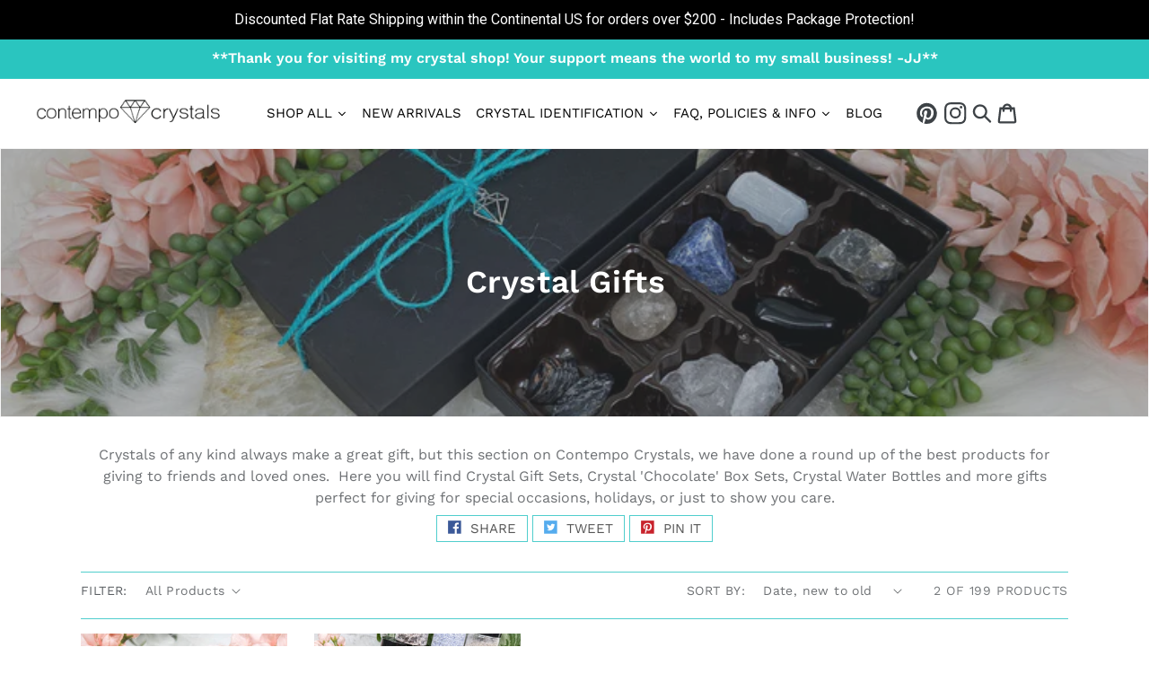

--- FILE ---
content_type: text/html; charset=utf-8
request_url: https://contempocrystals.com/collections/gifts-for-crystal-lovers/lepidolite
body_size: 67362
content:

<!doctype html>
<html class="no-js" lang="en">
  <head>
	<!-- Added by AVADA SEO Suite -->
	<script>
  const avadaLightJsExclude = ['cdn.nfcube.com', 'assets/ecom.js', 'variant-title-king', 'linked_options_variants', 'smile-loader.js', 'smart-product-filter-search', 'rivo-loyalty-referrals', 'avada-cookie-consent', 'consentmo-gdpr', 'quinn', 'pandectes'];
  const avadaLightJsInclude = ['https://www.googletagmanager.com/', 'https://connect.facebook.net/', 'https://business-api.tiktok.com/', 'https://static.klaviyo.com/', 'https://cdn.shopify.com/extensions/019abfb1-a6a5-7dfd-abbd-aa6bdf1f21f9/smartmenu-67/assets/'];
  window.AVADA_SPEED_BLACKLIST = avadaLightJsInclude.map(item => new RegExp(item, 'i'));
  window.AVADA_SPEED_WHITELIST = avadaLightJsExclude.map(item => new RegExp(item, 'i'));
</script>

<script>
  const isSpeedUpEnable = !1767256260000 || Date.now() < 1767256260000;
  if (isSpeedUpEnable) {
    const avadaSpeedUp=1;
    if(isSpeedUpEnable) {
  function _0x55aa(_0x575858,_0x2fd0be){const _0x30a92f=_0x1cb5();return _0x55aa=function(_0x4e8b41,_0xcd1690){_0x4e8b41=_0x4e8b41-(0xb5e+0xd*0x147+-0x1b1a);let _0x1c09f7=_0x30a92f[_0x4e8b41];return _0x1c09f7;},_0x55aa(_0x575858,_0x2fd0be);}(function(_0x4ad4dc,_0x42545f){const _0x5c7741=_0x55aa,_0x323f4d=_0x4ad4dc();while(!![]){try{const _0x588ea5=parseInt(_0x5c7741(0x10c))/(0xb6f+-0x1853+0xce5)*(-parseInt(_0x5c7741(0x157))/(-0x2363*0x1+0x1dd4+0x591*0x1))+-parseInt(_0x5c7741(0x171))/(0x269b+-0xeb+-0xf*0x283)*(parseInt(_0x5c7741(0x116))/(0x2e1+0x1*0x17b3+-0x110*0x19))+-parseInt(_0x5c7741(0x147))/(-0x1489+-0x312*0x6+0x26fa*0x1)+-parseInt(_0x5c7741(0xfa))/(-0x744+0x1*0xb5d+-0x413)*(-parseInt(_0x5c7741(0x102))/(-0x1e87+0x9e*-0x16+0x2c22))+parseInt(_0x5c7741(0x136))/(0x1e2d+0x1498+-0x1a3*0x1f)+parseInt(_0x5c7741(0x16e))/(0x460+0x1d96+0x3*-0xb4f)*(-parseInt(_0x5c7741(0xe3))/(-0x9ca+-0x1*-0x93f+0x1*0x95))+parseInt(_0x5c7741(0xf8))/(-0x1f73*0x1+0x6*-0x510+0x3dde);if(_0x588ea5===_0x42545f)break;else _0x323f4d['push'](_0x323f4d['shift']());}catch(_0x5d6d7e){_0x323f4d['push'](_0x323f4d['shift']());}}}(_0x1cb5,-0x193549+0x5dc3*-0x31+-0x2f963*-0x13),(function(){const _0x5cb2b4=_0x55aa,_0x23f9e9={'yXGBq':function(_0x237aef,_0x385938){return _0x237aef!==_0x385938;},'XduVF':function(_0x21018d,_0x56ff60){return _0x21018d===_0x56ff60;},'RChnz':_0x5cb2b4(0xf4)+_0x5cb2b4(0xe9)+_0x5cb2b4(0x14a),'TAsuR':function(_0xe21eca,_0x33e114){return _0xe21eca%_0x33e114;},'EvLYw':function(_0x1326ad,_0x261d04){return _0x1326ad!==_0x261d04;},'nnhAQ':_0x5cb2b4(0x107),'swpMF':_0x5cb2b4(0x16d),'plMMu':_0x5cb2b4(0xe8)+_0x5cb2b4(0x135),'PqBPA':function(_0x2ba85c,_0x35b541){return _0x2ba85c<_0x35b541;},'NKPCA':_0x5cb2b4(0xfc),'TINqh':function(_0x4116e3,_0x3ffd02,_0x2c8722){return _0x4116e3(_0x3ffd02,_0x2c8722);},'BAueN':_0x5cb2b4(0x120),'NgloT':_0x5cb2b4(0x14c),'ThSSU':function(_0xeb212a,_0x4341c1){return _0xeb212a+_0x4341c1;},'lDDHN':function(_0x4a1a48,_0x45ebfb){return _0x4a1a48 instanceof _0x45ebfb;},'toAYB':function(_0xcf0fa9,_0xf5fa6a){return _0xcf0fa9 instanceof _0xf5fa6a;},'VMiyW':function(_0x5300e4,_0x44e0f4){return _0x5300e4(_0x44e0f4);},'iyhbw':_0x5cb2b4(0x119),'zuWfR':function(_0x19c3e4,_0x4ee6e8){return _0x19c3e4<_0x4ee6e8;},'vEmrv':function(_0xd798cf,_0x5ea2dd){return _0xd798cf!==_0x5ea2dd;},'yxERj':function(_0x24b03b,_0x5aa292){return _0x24b03b||_0x5aa292;},'MZpwM':_0x5cb2b4(0x110)+_0x5cb2b4(0x109)+'pt','IeUHK':function(_0x5a4c7e,_0x2edf70){return _0x5a4c7e-_0x2edf70;},'Idvge':function(_0x3b526e,_0x36b469){return _0x3b526e<_0x36b469;},'qRwfm':_0x5cb2b4(0x16b)+_0x5cb2b4(0xf1),'CvXDN':function(_0x4b4208,_0x1db216){return _0x4b4208<_0x1db216;},'acPIM':function(_0x7d44b7,_0x3020d2){return _0x7d44b7(_0x3020d2);},'MyLMO':function(_0x22d4b2,_0xe7a6a0){return _0x22d4b2<_0xe7a6a0;},'boDyh':function(_0x176992,_0x346381,_0xab7fc){return _0x176992(_0x346381,_0xab7fc);},'ZANXD':_0x5cb2b4(0x10f)+_0x5cb2b4(0x12a)+_0x5cb2b4(0x142),'CXwRZ':_0x5cb2b4(0x123)+_0x5cb2b4(0x15f),'AuMHM':_0x5cb2b4(0x161),'KUuFZ':_0x5cb2b4(0xe6),'MSwtw':_0x5cb2b4(0x13a),'ERvPB':_0x5cb2b4(0x134),'ycTDj':_0x5cb2b4(0x15b),'Tvhir':_0x5cb2b4(0x154)},_0x469be1=_0x23f9e9[_0x5cb2b4(0x153)],_0x36fe07={'blacklist':window[_0x5cb2b4(0x11f)+_0x5cb2b4(0x115)+'T'],'whitelist':window[_0x5cb2b4(0x11f)+_0x5cb2b4(0x13e)+'T']},_0x26516a={'blacklisted':[]},_0x34e4a6=(_0x2be2f5,_0x25b3b2)=>{const _0x80dd2=_0x5cb2b4;if(_0x2be2f5&&(!_0x25b3b2||_0x23f9e9[_0x80dd2(0x13b)](_0x25b3b2,_0x469be1))&&(!_0x36fe07[_0x80dd2(0x170)]||_0x36fe07[_0x80dd2(0x170)][_0x80dd2(0x151)](_0xa5c7cf=>_0xa5c7cf[_0x80dd2(0x12b)](_0x2be2f5)))&&(!_0x36fe07[_0x80dd2(0x165)]||_0x36fe07[_0x80dd2(0x165)][_0x80dd2(0x156)](_0x4e2570=>!_0x4e2570[_0x80dd2(0x12b)](_0x2be2f5)))&&_0x23f9e9[_0x80dd2(0xf7)](avadaSpeedUp,0x5*0x256+-0x1*0x66c+-0x542+0.5)&&_0x2be2f5[_0x80dd2(0x137)](_0x23f9e9[_0x80dd2(0xe7)])){const _0x413c89=_0x2be2f5[_0x80dd2(0x16c)];return _0x23f9e9[_0x80dd2(0xf7)](_0x23f9e9[_0x80dd2(0x11e)](_0x413c89,-0x1deb*-0x1+0xf13+-0x2cfc),0x1176+-0x78b*0x5+0x1441);}return _0x2be2f5&&(!_0x25b3b2||_0x23f9e9[_0x80dd2(0xed)](_0x25b3b2,_0x469be1))&&(!_0x36fe07[_0x80dd2(0x170)]||_0x36fe07[_0x80dd2(0x170)][_0x80dd2(0x151)](_0x3d689d=>_0x3d689d[_0x80dd2(0x12b)](_0x2be2f5)))&&(!_0x36fe07[_0x80dd2(0x165)]||_0x36fe07[_0x80dd2(0x165)][_0x80dd2(0x156)](_0x26a7b3=>!_0x26a7b3[_0x80dd2(0x12b)](_0x2be2f5)));},_0x11462f=function(_0x42927f){const _0x346823=_0x5cb2b4,_0x5426ae=_0x42927f[_0x346823(0x159)+'te'](_0x23f9e9[_0x346823(0x14e)]);return _0x36fe07[_0x346823(0x170)]&&_0x36fe07[_0x346823(0x170)][_0x346823(0x156)](_0x107b0d=>!_0x107b0d[_0x346823(0x12b)](_0x5426ae))||_0x36fe07[_0x346823(0x165)]&&_0x36fe07[_0x346823(0x165)][_0x346823(0x151)](_0x1e7160=>_0x1e7160[_0x346823(0x12b)](_0x5426ae));},_0x39299f=new MutationObserver(_0x45c995=>{const _0x21802a=_0x5cb2b4,_0x3bc801={'mafxh':function(_0x6f9c57,_0x229989){const _0x9d39b1=_0x55aa;return _0x23f9e9[_0x9d39b1(0xf7)](_0x6f9c57,_0x229989);},'SrchE':_0x23f9e9[_0x21802a(0xe2)],'pvjbV':_0x23f9e9[_0x21802a(0xf6)]};for(let _0x333494=-0x7d7+-0x893+0x106a;_0x23f9e9[_0x21802a(0x158)](_0x333494,_0x45c995[_0x21802a(0x16c)]);_0x333494++){const {addedNodes:_0x1b685b}=_0x45c995[_0x333494];for(let _0x2f087=0x1f03+0x84b+0x1*-0x274e;_0x23f9e9[_0x21802a(0x158)](_0x2f087,_0x1b685b[_0x21802a(0x16c)]);_0x2f087++){const _0x4e5bac=_0x1b685b[_0x2f087];if(_0x23f9e9[_0x21802a(0xf7)](_0x4e5bac[_0x21802a(0x121)],-0x1f3a+-0x1*0x1b93+-0x3*-0x139a)&&_0x23f9e9[_0x21802a(0xf7)](_0x4e5bac[_0x21802a(0x152)],_0x23f9e9[_0x21802a(0xe0)])){const _0x5d9a67=_0x4e5bac[_0x21802a(0x107)],_0x3fb522=_0x4e5bac[_0x21802a(0x16d)];if(_0x23f9e9[_0x21802a(0x103)](_0x34e4a6,_0x5d9a67,_0x3fb522)){_0x26516a[_0x21802a(0x160)+'d'][_0x21802a(0x128)]([_0x4e5bac,_0x4e5bac[_0x21802a(0x16d)]]),_0x4e5bac[_0x21802a(0x16d)]=_0x469be1;const _0x1e52da=function(_0x2c95ff){const _0x359b13=_0x21802a;if(_0x3bc801[_0x359b13(0x118)](_0x4e5bac[_0x359b13(0x159)+'te'](_0x3bc801[_0x359b13(0x166)]),_0x469be1))_0x2c95ff[_0x359b13(0x112)+_0x359b13(0x150)]();_0x4e5bac[_0x359b13(0xec)+_0x359b13(0x130)](_0x3bc801[_0x359b13(0xe4)],_0x1e52da);};_0x4e5bac[_0x21802a(0x12d)+_0x21802a(0x163)](_0x23f9e9[_0x21802a(0xf6)],_0x1e52da),_0x4e5bac[_0x21802a(0x12c)+_0x21802a(0x131)]&&_0x4e5bac[_0x21802a(0x12c)+_0x21802a(0x131)][_0x21802a(0x11a)+'d'](_0x4e5bac);}}}}});_0x39299f[_0x5cb2b4(0x105)](document[_0x5cb2b4(0x10b)+_0x5cb2b4(0x16a)],{'childList':!![],'subtree':!![]});const _0x2910a9=/[|\\{}()\[\]^$+*?.]/g,_0xa9f173=function(..._0x1baa33){const _0x3053cc=_0x5cb2b4,_0x2e6f61={'mMWha':function(_0x158c76,_0x5c404b){const _0x25a05c=_0x55aa;return _0x23f9e9[_0x25a05c(0xf7)](_0x158c76,_0x5c404b);},'BXirI':_0x23f9e9[_0x3053cc(0x141)],'COGok':function(_0x421bf7,_0x55453a){const _0x4fd417=_0x3053cc;return _0x23f9e9[_0x4fd417(0x167)](_0x421bf7,_0x55453a);},'XLSAp':function(_0x193984,_0x35c446){const _0x5bbecf=_0x3053cc;return _0x23f9e9[_0x5bbecf(0xed)](_0x193984,_0x35c446);},'EygRw':function(_0xfbb69c,_0x21b15d){const _0xe5c840=_0x3053cc;return _0x23f9e9[_0xe5c840(0x104)](_0xfbb69c,_0x21b15d);},'xZuNx':_0x23f9e9[_0x3053cc(0x139)],'SBUaW':function(_0x5739bf,_0x2c2fab){const _0x42cbb1=_0x3053cc;return _0x23f9e9[_0x42cbb1(0x172)](_0x5739bf,_0x2c2fab);},'EAoTR':function(_0x123b29,_0x5b29bf){const _0x2828d2=_0x3053cc;return _0x23f9e9[_0x2828d2(0x11d)](_0x123b29,_0x5b29bf);},'cdYdq':_0x23f9e9[_0x3053cc(0x14e)],'WzJcf':_0x23f9e9[_0x3053cc(0xe2)],'nytPK':function(_0x53f733,_0x4ad021){const _0x4f0333=_0x3053cc;return _0x23f9e9[_0x4f0333(0x148)](_0x53f733,_0x4ad021);},'oUrHG':_0x23f9e9[_0x3053cc(0x14d)],'dnxjX':function(_0xed6b5f,_0x573f55){const _0x57aa03=_0x3053cc;return _0x23f9e9[_0x57aa03(0x15a)](_0xed6b5f,_0x573f55);}};_0x23f9e9[_0x3053cc(0x15d)](_0x1baa33[_0x3053cc(0x16c)],-0x1a3*-0x9+-0xf9*0xb+-0x407*0x1)?(_0x36fe07[_0x3053cc(0x170)]=[],_0x36fe07[_0x3053cc(0x165)]=[]):(_0x36fe07[_0x3053cc(0x170)]&&(_0x36fe07[_0x3053cc(0x170)]=_0x36fe07[_0x3053cc(0x170)][_0x3053cc(0x106)](_0xa8e001=>_0x1baa33[_0x3053cc(0x156)](_0x4a8a28=>{const _0x2e425b=_0x3053cc;if(_0x2e6f61[_0x2e425b(0x111)](typeof _0x4a8a28,_0x2e6f61[_0x2e425b(0x155)]))return!_0xa8e001[_0x2e425b(0x12b)](_0x4a8a28);else{if(_0x2e6f61[_0x2e425b(0xeb)](_0x4a8a28,RegExp))return _0x2e6f61[_0x2e425b(0x145)](_0xa8e001[_0x2e425b(0xdf)](),_0x4a8a28[_0x2e425b(0xdf)]());}}))),_0x36fe07[_0x3053cc(0x165)]&&(_0x36fe07[_0x3053cc(0x165)]=[..._0x36fe07[_0x3053cc(0x165)],..._0x1baa33[_0x3053cc(0xff)](_0x4e4c02=>{const _0x7c755c=_0x3053cc;if(_0x23f9e9[_0x7c755c(0xf7)](typeof _0x4e4c02,_0x23f9e9[_0x7c755c(0x141)])){const _0x932437=_0x4e4c02[_0x7c755c(0xea)](_0x2910a9,_0x23f9e9[_0x7c755c(0x16f)]),_0x34e686=_0x23f9e9[_0x7c755c(0xf0)](_0x23f9e9[_0x7c755c(0xf0)]('.*',_0x932437),'.*');if(_0x36fe07[_0x7c755c(0x165)][_0x7c755c(0x156)](_0x21ef9a=>_0x21ef9a[_0x7c755c(0xdf)]()!==_0x34e686[_0x7c755c(0xdf)]()))return new RegExp(_0x34e686);}else{if(_0x23f9e9[_0x7c755c(0x117)](_0x4e4c02,RegExp)){if(_0x36fe07[_0x7c755c(0x165)][_0x7c755c(0x156)](_0x5a3f09=>_0x5a3f09[_0x7c755c(0xdf)]()!==_0x4e4c02[_0x7c755c(0xdf)]()))return _0x4e4c02;}}return null;})[_0x3053cc(0x106)](Boolean)]));const _0x3eeb55=document[_0x3053cc(0x11b)+_0x3053cc(0x10e)](_0x23f9e9[_0x3053cc(0xf0)](_0x23f9e9[_0x3053cc(0xf0)](_0x23f9e9[_0x3053cc(0x122)],_0x469be1),'"]'));for(let _0xf831f7=-0x21aa+-0x1793+0x393d*0x1;_0x23f9e9[_0x3053cc(0x14b)](_0xf831f7,_0x3eeb55[_0x3053cc(0x16c)]);_0xf831f7++){const _0x5868cb=_0x3eeb55[_0xf831f7];_0x23f9e9[_0x3053cc(0x132)](_0x11462f,_0x5868cb)&&(_0x26516a[_0x3053cc(0x160)+'d'][_0x3053cc(0x128)]([_0x5868cb,_0x23f9e9[_0x3053cc(0x14d)]]),_0x5868cb[_0x3053cc(0x12c)+_0x3053cc(0x131)][_0x3053cc(0x11a)+'d'](_0x5868cb));}let _0xdf8cd0=-0x17da+0x2461+-0xc87*0x1;[..._0x26516a[_0x3053cc(0x160)+'d']][_0x3053cc(0x10d)](([_0x226aeb,_0x33eaa7],_0xe33bca)=>{const _0x2aa7bf=_0x3053cc;if(_0x2e6f61[_0x2aa7bf(0x143)](_0x11462f,_0x226aeb)){const _0x41da0d=document[_0x2aa7bf(0x11c)+_0x2aa7bf(0x131)](_0x2e6f61[_0x2aa7bf(0x127)]);for(let _0x6784c7=0xd7b+-0xaa5+-0x2d6;_0x2e6f61[_0x2aa7bf(0x164)](_0x6784c7,_0x226aeb[_0x2aa7bf(0xe5)][_0x2aa7bf(0x16c)]);_0x6784c7++){const _0x4ca758=_0x226aeb[_0x2aa7bf(0xe5)][_0x6784c7];_0x2e6f61[_0x2aa7bf(0x12f)](_0x4ca758[_0x2aa7bf(0x133)],_0x2e6f61[_0x2aa7bf(0x13f)])&&_0x2e6f61[_0x2aa7bf(0x145)](_0x4ca758[_0x2aa7bf(0x133)],_0x2e6f61[_0x2aa7bf(0x100)])&&_0x41da0d[_0x2aa7bf(0xe1)+'te'](_0x4ca758[_0x2aa7bf(0x133)],_0x226aeb[_0x2aa7bf(0xe5)][_0x6784c7][_0x2aa7bf(0x12e)]);}_0x41da0d[_0x2aa7bf(0xe1)+'te'](_0x2e6f61[_0x2aa7bf(0x13f)],_0x226aeb[_0x2aa7bf(0x107)]),_0x41da0d[_0x2aa7bf(0xe1)+'te'](_0x2e6f61[_0x2aa7bf(0x100)],_0x2e6f61[_0x2aa7bf(0x101)](_0x33eaa7,_0x2e6f61[_0x2aa7bf(0x126)])),document[_0x2aa7bf(0x113)][_0x2aa7bf(0x146)+'d'](_0x41da0d),_0x26516a[_0x2aa7bf(0x160)+'d'][_0x2aa7bf(0x162)](_0x2e6f61[_0x2aa7bf(0x13d)](_0xe33bca,_0xdf8cd0),-0x105d*0x2+0x1*-0xeaa+0x2f65),_0xdf8cd0++;}}),_0x36fe07[_0x3053cc(0x170)]&&_0x23f9e9[_0x3053cc(0xf3)](_0x36fe07[_0x3053cc(0x170)][_0x3053cc(0x16c)],0x10f2+-0x1a42+0x951)&&_0x39299f[_0x3053cc(0x15c)]();},_0x4c2397=document[_0x5cb2b4(0x11c)+_0x5cb2b4(0x131)],_0x573f89={'src':Object[_0x5cb2b4(0x14f)+_0x5cb2b4(0xfd)+_0x5cb2b4(0x144)](HTMLScriptElement[_0x5cb2b4(0xf9)],_0x23f9e9[_0x5cb2b4(0x14e)]),'type':Object[_0x5cb2b4(0x14f)+_0x5cb2b4(0xfd)+_0x5cb2b4(0x144)](HTMLScriptElement[_0x5cb2b4(0xf9)],_0x23f9e9[_0x5cb2b4(0xe2)])};document[_0x5cb2b4(0x11c)+_0x5cb2b4(0x131)]=function(..._0x4db605){const _0x1480b5=_0x5cb2b4,_0x3a6982={'KNNxG':function(_0x32fa39,_0x2a57e4,_0x3cc08f){const _0x5ead12=_0x55aa;return _0x23f9e9[_0x5ead12(0x169)](_0x32fa39,_0x2a57e4,_0x3cc08f);}};if(_0x23f9e9[_0x1480b5(0x13b)](_0x4db605[-0x4*-0x376+0x4*0x2f+-0xe94][_0x1480b5(0x140)+'e'](),_0x23f9e9[_0x1480b5(0x139)]))return _0x4c2397[_0x1480b5(0x114)](document)(..._0x4db605);const _0x2f091d=_0x4c2397[_0x1480b5(0x114)](document)(..._0x4db605);try{Object[_0x1480b5(0xf2)+_0x1480b5(0x149)](_0x2f091d,{'src':{..._0x573f89[_0x1480b5(0x107)],'set'(_0x3ae2bc){const _0x5d6fdc=_0x1480b5;_0x3a6982[_0x5d6fdc(0x129)](_0x34e4a6,_0x3ae2bc,_0x2f091d[_0x5d6fdc(0x16d)])&&_0x573f89[_0x5d6fdc(0x16d)][_0x5d6fdc(0x10a)][_0x5d6fdc(0x125)](this,_0x469be1),_0x573f89[_0x5d6fdc(0x107)][_0x5d6fdc(0x10a)][_0x5d6fdc(0x125)](this,_0x3ae2bc);}},'type':{..._0x573f89[_0x1480b5(0x16d)],'get'(){const _0x436e9e=_0x1480b5,_0x4b63b9=_0x573f89[_0x436e9e(0x16d)][_0x436e9e(0xfb)][_0x436e9e(0x125)](this);if(_0x23f9e9[_0x436e9e(0xf7)](_0x4b63b9,_0x469be1)||_0x23f9e9[_0x436e9e(0x103)](_0x34e4a6,this[_0x436e9e(0x107)],_0x4b63b9))return null;return _0x4b63b9;},'set'(_0x174ea3){const _0x1dff57=_0x1480b5,_0xa2fd13=_0x23f9e9[_0x1dff57(0x103)](_0x34e4a6,_0x2f091d[_0x1dff57(0x107)],_0x2f091d[_0x1dff57(0x16d)])?_0x469be1:_0x174ea3;_0x573f89[_0x1dff57(0x16d)][_0x1dff57(0x10a)][_0x1dff57(0x125)](this,_0xa2fd13);}}}),_0x2f091d[_0x1480b5(0xe1)+'te']=function(_0x5b0870,_0x8c60d5){const _0xab22d4=_0x1480b5;if(_0x23f9e9[_0xab22d4(0xf7)](_0x5b0870,_0x23f9e9[_0xab22d4(0xe2)])||_0x23f9e9[_0xab22d4(0xf7)](_0x5b0870,_0x23f9e9[_0xab22d4(0x14e)]))_0x2f091d[_0x5b0870]=_0x8c60d5;else HTMLScriptElement[_0xab22d4(0xf9)][_0xab22d4(0xe1)+'te'][_0xab22d4(0x125)](_0x2f091d,_0x5b0870,_0x8c60d5);};}catch(_0x5a9461){console[_0x1480b5(0x168)](_0x23f9e9[_0x1480b5(0xef)],_0x5a9461);}return _0x2f091d;};const _0x5883c5=[_0x23f9e9[_0x5cb2b4(0xfe)],_0x23f9e9[_0x5cb2b4(0x13c)],_0x23f9e9[_0x5cb2b4(0xf5)],_0x23f9e9[_0x5cb2b4(0x15e)],_0x23f9e9[_0x5cb2b4(0x138)],_0x23f9e9[_0x5cb2b4(0x124)]],_0x4ab8d2=_0x5883c5[_0x5cb2b4(0xff)](_0x439d08=>{return{'type':_0x439d08,'listener':()=>_0xa9f173(),'options':{'passive':!![]}};});_0x4ab8d2[_0x5cb2b4(0x10d)](_0x4d3535=>{const _0x3882ab=_0x5cb2b4;document[_0x3882ab(0x12d)+_0x3882ab(0x163)](_0x4d3535[_0x3882ab(0x16d)],_0x4d3535[_0x3882ab(0xee)],_0x4d3535[_0x3882ab(0x108)]);});}()));function _0x1cb5(){const _0x15f8e0=['ault','some','tagName','CXwRZ','wheel','BXirI','every','6lYvYYX','PqBPA','getAttribu','IeUHK','touchstart','disconnect','Idvge','ERvPB','/blocked','blackliste','keydown','splice','stener','SBUaW','whitelist','SrchE','toAYB','warn','boDyh','ement','script[typ','length','type','346347wGqEBH','NgloT','blacklist','33OVoYHk','zuWfR','toString','NKPCA','setAttribu','swpMF','230EEqEiq','pvjbV','attributes','mousemove','RChnz','beforescri','y.com/exte','replace','COGok','removeEven','EvLYw','listener','ZANXD','ThSSU','e="','defineProp','MyLMO','cdn.shopif','MSwtw','plMMu','XduVF','22621984JRJQxz','prototype','8818116NVbcZr','get','SCRIPT','ertyDescri','AuMHM','map','WzJcf','nytPK','7kiZatp','TINqh','VMiyW','observe','filter','src','options','n/javascri','set','documentEl','478083wuqgQV','forEach','torAll','Avada cann','applicatio','mMWha','preventDef','head','bind','D_BLACKLIS','75496skzGVx','lDDHN','mafxh','script','removeChil','querySelec','createElem','vEmrv','TAsuR','AVADA_SPEE','string','nodeType','qRwfm','javascript','Tvhir','call','oUrHG','xZuNx','push','KNNxG','ot lazy lo','test','parentElem','addEventLi','value','EAoTR','tListener','ent','acPIM','name','touchmove','ptexecute','6968312SmqlIb','includes','ycTDj','iyhbw','touchend','yXGBq','KUuFZ','dnxjX','D_WHITELIS','cdYdq','toLowerCas','BAueN','ad script','EygRw','ptor','XLSAp','appendChil','4975500NoPAFA','yxERj','erties','nsions','CvXDN','\$&','MZpwM','nnhAQ','getOwnProp'];_0x1cb5=function(){return _0x15f8e0;};return _0x1cb5();}
}
    class LightJsLoader{constructor(e){this.jQs=[],this.listener=this.handleListener.bind(this,e),this.scripts=["default","defer","async"].reduce(((e,t)=>({...e,[t]:[]})),{});const t=this;e.forEach((e=>window.addEventListener(e,t.listener,{passive:!0})))}handleListener(e){const t=this;return e.forEach((e=>window.removeEventListener(e,t.listener))),"complete"===document.readyState?this.handleDOM():document.addEventListener("readystatechange",(e=>{if("complete"===e.target.readyState)return setTimeout(t.handleDOM.bind(t),1)}))}async handleDOM(){this.suspendEvent(),this.suspendJQuery(),this.findScripts(),this.preloadScripts();for(const e of Object.keys(this.scripts))await this.replaceScripts(this.scripts[e]);for(const e of["DOMContentLoaded","readystatechange"])await this.requestRepaint(),document.dispatchEvent(new Event("lightJS-"+e));document.lightJSonreadystatechange&&document.lightJSonreadystatechange();for(const e of["DOMContentLoaded","load"])await this.requestRepaint(),window.dispatchEvent(new Event("lightJS-"+e));await this.requestRepaint(),window.lightJSonload&&window.lightJSonload(),await this.requestRepaint(),this.jQs.forEach((e=>e(window).trigger("lightJS-jquery-load"))),window.dispatchEvent(new Event("lightJS-pageshow")),await this.requestRepaint(),window.lightJSonpageshow&&window.lightJSonpageshow()}async requestRepaint(){return new Promise((e=>requestAnimationFrame(e)))}findScripts(){document.querySelectorAll("script[type=lightJs]").forEach((e=>{e.hasAttribute("src")?e.hasAttribute("async")&&e.async?this.scripts.async.push(e):e.hasAttribute("defer")&&e.defer?this.scripts.defer.push(e):this.scripts.default.push(e):this.scripts.default.push(e)}))}preloadScripts(){const e=this,t=Object.keys(this.scripts).reduce(((t,n)=>[...t,...e.scripts[n]]),[]),n=document.createDocumentFragment();t.forEach((e=>{const t=e.getAttribute("src");if(!t)return;const s=document.createElement("link");s.href=t,s.rel="preload",s.as="script",n.appendChild(s)})),document.head.appendChild(n)}async replaceScripts(e){let t;for(;t=e.shift();)await this.requestRepaint(),new Promise((e=>{const n=document.createElement("script");[...t.attributes].forEach((e=>{"type"!==e.nodeName&&n.setAttribute(e.nodeName,e.nodeValue)})),t.hasAttribute("src")?(n.addEventListener("load",e),n.addEventListener("error",e)):(n.text=t.text,e()),t.parentNode.replaceChild(n,t)}))}suspendEvent(){const e={};[{obj:document,name:"DOMContentLoaded"},{obj:window,name:"DOMContentLoaded"},{obj:window,name:"load"},{obj:window,name:"pageshow"},{obj:document,name:"readystatechange"}].map((t=>function(t,n){function s(n){return e[t].list.indexOf(n)>=0?"lightJS-"+n:n}e[t]||(e[t]={list:[n],add:t.addEventListener,remove:t.removeEventListener},t.addEventListener=(...n)=>{n[0]=s(n[0]),e[t].add.apply(t,n)},t.removeEventListener=(...n)=>{n[0]=s(n[0]),e[t].remove.apply(t,n)})}(t.obj,t.name))),[{obj:document,name:"onreadystatechange"},{obj:window,name:"onpageshow"}].map((e=>function(e,t){let n=e[t];Object.defineProperty(e,t,{get:()=>n||function(){},set:s=>{e["lightJS"+t]=n=s}})}(e.obj,e.name)))}suspendJQuery(){const e=this;let t=window.jQuery;Object.defineProperty(window,"jQuery",{get:()=>t,set(n){if(!n||!n.fn||!e.jQs.includes(n))return void(t=n);n.fn.ready=n.fn.init.prototype.ready=e=>{e.bind(document)(n)};const s=n.fn.on;n.fn.on=n.fn.init.prototype.on=function(...e){if(window!==this[0])return s.apply(this,e),this;const t=e=>e.split(" ").map((e=>"load"===e||0===e.indexOf("load.")?"lightJS-jquery-load":e)).join(" ");return"string"==typeof e[0]||e[0]instanceof String?(e[0]=t(e[0]),s.apply(this,e),this):("object"==typeof e[0]&&Object.keys(e[0]).forEach((n=>{delete Object.assign(e[0],{[t(n)]:e[0][n]})[n]})),s.apply(this,e),this)},e.jQs.push(n),t=n}})}}
new LightJsLoader(["keydown","mousemove","touchend","touchmove","touchstart","wheel"]);
  }
</script> 

	<!-- /Added by AVADA SEO Suite --> 
    
  
  <script>
  let optThemeConfig = {
    blockAllJs: false,
    blockRemoteScripts: ['client.payment-terms','/preview-bar/','https://static.klaviyo.com/'],
    blockInlineScripts: ['window.BOOMR','client.payment-terms','window.klaviyo','Shopify.PaymentButton','window.Shopify.featureAssets'],
    blockInlineModuleScripts: ['client.payment-terms'],
    blockStylesheets: ['/preview-bar/','accelerated-checkout-backwards-compat.css']
  };

  let optNodes = [];

  const optObserver = new MutationObserver(mutations => {
    mutations.forEach(({ addedNodes }) => {
      addedNodes.forEach(node => {
        if (node.nodeType === 1) {
          if (node.tagName === 'LINK' && node.rel === 'stylesheet') {
            const shouldBlockCss = optThemeConfig.blockStylesheets.some(css => node.href.includes(css));
            if (shouldBlockCss) {
              optNodes.push(node);
              if (node.parentElement) {
                node.parentElement.removeChild(node);
              }
              return;
            }
          }
          if (node.tagName === 'SCRIPT') {
            const shouldBlockJs = optThemeConfig.blockAllJs || 
              (node.src && optThemeConfig.blockRemoteScripts.some(x => node.src.includes(x))) ||
              (!node.src && (
                optThemeConfig.blockInlineScripts.some(x => node.textContent.includes(x)) ||
                (node.type === 'module' && optThemeConfig.blockInlineModuleScripts.some(x => node.textContent.includes(x)))
              ));

            if (shouldBlockJs) {
              optNodes.push(node);
              if (node.parentElement) {
                node.parentElement.removeChild(node);
              }
              return;
            }
          }
        }
      });
    });
  });

  optObserver.observe(document.documentElement, {
    childList: true,
    subtree: true
  });
</script>

<script type="noscript-s">
  setTimeout(() => {
    optObserver.disconnect();
    optNodes.forEach((originalNode) => {
      if (originalNode.tagName === 'SCRIPT') {
        const script = document.createElement('script');
        for (let i = 0; i < originalNode.attributes.length; i++) {
          const attr = originalNode.attributes[i];
          script.setAttribute(attr.name, attr.value);
        }
        if (script.hasAttribute('type')) {
          script.type = originalNode.type;
        }
        if (originalNode.src) {
          script.src = originalNode.src;
        } else {
          script.textContent = originalNode.textContent;
        }
        document.body.appendChild(script);
        // console.log('Reattached script:', originalNode.src || originalNode.textContent );
      } else if (originalNode.tagName === 'LINK' && originalNode.rel === 'stylesheet') {
        const link = document.createElement('link');
        for (let i = 0; i < originalNode.attributes.length; i++) {
          const attr = originalNode.attributes[i];
          link.setAttribute(attr.name, attr.value);
        }
        document.head.appendChild(link);
        // console.log('Reattached stylesheet:', originalNode.href);
      }
    });
  }, 10);
</script>  
 
<script>  
  window.addEventListener('wnw_load', function (e) {  
    setTimeout(() => {  
      var evt = document.createEvent('Event');  
      evt.initEvent('wnw_load_custom', false, false);  
      window.dispatchEvent(evt);  
    }, 2000);  
    setTimeout(() => {  
      window.emitEvent = function (e, n, t) { if (e) { n = n || window, t = t || {}; var a = new CustomEvent(e, { bubbles: !0, cancelable: !0, detail: t }); n.dispatchEvent(a) } };  
      setTimeout(() => { emitEvent("allLoad", window, {}); }, 10);  
      setTimeout(() => { emitEvent("allLoad", document, {}); }, 10);  
    }, 100);  
  });  
</script> <script id='em_product_variants' type='application/json'>
        null
    </script>
    <script id='em_product_selected_or_first_available_variant' type='application/json'>
        null
    </script>
    <meta charset="utf-8">
    <meta http-equiv="X-UA-Compatible" content="IE=edge">
    <meta name="viewport" content="width=device-width,initial-scale=1">
    <meta name="theme-color" content="">  
    <link rel="preconnect" href="https://cdn.shopify.com" crossorigin>

    <meta name="facebook-domain-verification" content="8pjtqmd6ccg3u1ldphb29evnhquv3k" />


  
    <meta name="robots" content="noindex" />
    <link rel="canonical" href="https://contempocrystals.com/collections/gifts-for-crystal-lovers" />
  


  <link rel="preload" as="style" href="//contempocrystals.com/cdn/shop/t/97/assets/base.aio.min.css?v=31162974345290535261764511681" fetchpriority="low">
  <link rel="preload" as="style" href="//contempocrystals.com/cdn/shop/t/97/assets/customized.aio.min.css?v=3516255085163351231764511681" fetchpriority="low">






  <meta name="robots" content="index,follow">




<link rel="icon" type="image/png" href="//contempocrystals.com/cdn/shop/files/Screenshot_2024-03-31_232555.png?crop=center&height=32&v=1711909631&width=32"><link rel="preconnect" href="https://fonts.shopifycdn.com" crossorigin><title>Shop Gifts for Crystal Lovers - Sets, Gift Cards &amp; More!
 &ndash; tagged "LEPIDOLITE" &ndash; Contempo Crystals</title>    

    
      <meta name="description" content="Crystals always make a great gift for any occasion. Here are the best crystal gift ideas for friends who love crystals or even ones who don&#39;t (YET!).">
    

    

<meta property="og:site_name" content="Contempo Crystals">
<meta property="og:url" content="https://contempocrystals.com/collections/gifts-for-crystal-lovers/lepidolite">
<meta property="og:title" content="Shop Gifts for Crystal Lovers - Sets, Gift Cards &amp; More!">
<meta property="og:type" content="website">
<meta property="og:description" content="Crystals always make a great gift for any occasion. Here are the best crystal gift ideas for friends who love crystals or even ones who don&#39;t (YET!)."><meta property="og:image" content="http://contempocrystals.com/cdn/shop/collections/e35c75a4a6884f95919babdfe48503c6.jpg?v=1695576988">
  <meta property="og:image:secure_url" content="https://contempocrystals.com/cdn/shop/collections/e35c75a4a6884f95919babdfe48503c6.jpg?v=1695576988">
  <meta property="og:image:width" content="1210">
  <meta property="og:image:height" content="908"><meta name="twitter:site" content="@ContempoCrystal"><meta name="twitter:card" content="summary_large_image">
<meta name="twitter:title" content="Shop Gifts for Crystal Lovers - Sets, Gift Cards &amp; More!">
<meta name="twitter:description" content="Crystals always make a great gift for any occasion. Here are the best crystal gift ideas for friends who love crystals or even ones who don&#39;t (YET!).">


    <script src="//contempocrystals.com/cdn/shop/t/97/assets/constants.js?v=95358004781563950421764511681" defer="defer"></script>
    <script src="//contempocrystals.com/cdn/shop/t/97/assets/pubsub.js?v=2921868252632587581764511681" defer="defer"></script>
    <script src="//contempocrystals.com/cdn/shop/t/97/assets/global.js?v=40892101142680559311764511681" defer="defer"></script>
    <script src="//contempocrystals.com/cdn/shop/t/97/assets/country.js?v=25397982033762377131764511681" defer="defer"></script>
    <script src="//contempocrystals.com/cdn/shop/t/97/assets/customized.js?v=160334132244092401711764511681" defer="defer"></script> 
    
    
    
    <script>window.performance && window.performance.mark && window.performance.mark('shopify.content_for_header.start');</script><meta name="google-site-verification" content="ZzBf0-6X6PRhtkq3-eT-7GN6NlQPKj4BzInEXgtLPho">
<meta id="shopify-digital-wallet" name="shopify-digital-wallet" content="/9879781461/digital_wallets/dialog">
<meta name="shopify-checkout-api-token" content="bd2154cc25ec986c7f99ba443b6e1eb7">
<meta id="in-context-paypal-metadata" data-shop-id="9879781461" data-venmo-supported="false" data-environment="production" data-locale="en_US" data-paypal-v4="true" data-currency="USD">
<link rel="alternate" type="application/atom+xml" title="Feed" href="/collections/gifts-for-crystal-lovers/lepidolite.atom" />
<link rel="alternate" type="application/json+oembed" href="https://contempocrystals.com/collections/gifts-for-crystal-lovers/lepidolite.oembed">
<script async="async" src="/checkouts/internal/preloads.js?locale=en-US"></script>
<link rel="preconnect" href="https://shop.app" crossorigin="anonymous">
<script async="async" src="https://shop.app/checkouts/internal/preloads.js?locale=en-US&shop_id=9879781461" crossorigin="anonymous"></script>
<script id="shopify-features" type="application/json">{"accessToken":"bd2154cc25ec986c7f99ba443b6e1eb7","betas":["rich-media-storefront-analytics"],"domain":"contempocrystals.com","predictiveSearch":true,"shopId":9879781461,"locale":"en"}</script>
<script>var Shopify = Shopify || {};
Shopify.shop = "contempo-crystals.myshopify.com";
Shopify.locale = "en";
Shopify.currency = {"active":"USD","rate":"1.0"};
Shopify.country = "US";
Shopify.theme = {"name":"speed opti Dec 2025 \/ Avada Speed","id":179909722386,"schema_name":"Dawn","schema_version":"9.0.0","theme_store_id":null,"role":"main"};
Shopify.theme.handle = "null";
Shopify.theme.style = {"id":null,"handle":null};
Shopify.cdnHost = "contempocrystals.com/cdn";
Shopify.routes = Shopify.routes || {};
Shopify.routes.root = "/";</script>
<script type="module">!function(o){(o.Shopify=o.Shopify||{}).modules=!0}(window);</script>
<script>!function(o){function n(){var o=[];function n(){o.push(Array.prototype.slice.apply(arguments))}return n.q=o,n}var t=o.Shopify=o.Shopify||{};t.loadFeatures=n(),t.autoloadFeatures=n()}(window);</script>
<script>
  window.ShopifyPay = window.ShopifyPay || {};
  window.ShopifyPay.apiHost = "shop.app\/pay";
  window.ShopifyPay.redirectState = null;
</script>
<script id="shop-js-analytics" type="application/json">{"pageType":"collection"}</script>
<script defer="defer" async type="module" src="//contempocrystals.com/cdn/shopifycloud/shop-js/modules/v2/client.init-shop-cart-sync_C5BV16lS.en.esm.js"></script>
<script defer="defer" async type="module" src="//contempocrystals.com/cdn/shopifycloud/shop-js/modules/v2/chunk.common_CygWptCX.esm.js"></script>
<script type="module">
  await import("//contempocrystals.com/cdn/shopifycloud/shop-js/modules/v2/client.init-shop-cart-sync_C5BV16lS.en.esm.js");
await import("//contempocrystals.com/cdn/shopifycloud/shop-js/modules/v2/chunk.common_CygWptCX.esm.js");

  window.Shopify.SignInWithShop?.initShopCartSync?.({"fedCMEnabled":true,"windoidEnabled":true});

</script>
<script>
  window.Shopify = window.Shopify || {};
  if (!window.Shopify.featureAssets) window.Shopify.featureAssets = {};
  window.Shopify.featureAssets['shop-js'] = {"shop-cart-sync":["modules/v2/client.shop-cart-sync_ZFArdW7E.en.esm.js","modules/v2/chunk.common_CygWptCX.esm.js"],"init-fed-cm":["modules/v2/client.init-fed-cm_CmiC4vf6.en.esm.js","modules/v2/chunk.common_CygWptCX.esm.js"],"shop-cash-offers":["modules/v2/client.shop-cash-offers_DOA2yAJr.en.esm.js","modules/v2/chunk.common_CygWptCX.esm.js","modules/v2/chunk.modal_D71HUcav.esm.js"],"shop-button":["modules/v2/client.shop-button_tlx5R9nI.en.esm.js","modules/v2/chunk.common_CygWptCX.esm.js"],"shop-toast-manager":["modules/v2/client.shop-toast-manager_ClPi3nE9.en.esm.js","modules/v2/chunk.common_CygWptCX.esm.js"],"init-shop-cart-sync":["modules/v2/client.init-shop-cart-sync_C5BV16lS.en.esm.js","modules/v2/chunk.common_CygWptCX.esm.js"],"avatar":["modules/v2/client.avatar_BTnouDA3.en.esm.js"],"init-windoid":["modules/v2/client.init-windoid_sURxWdc1.en.esm.js","modules/v2/chunk.common_CygWptCX.esm.js"],"init-shop-email-lookup-coordinator":["modules/v2/client.init-shop-email-lookup-coordinator_B8hsDcYM.en.esm.js","modules/v2/chunk.common_CygWptCX.esm.js"],"pay-button":["modules/v2/client.pay-button_FdsNuTd3.en.esm.js","modules/v2/chunk.common_CygWptCX.esm.js"],"shop-login-button":["modules/v2/client.shop-login-button_C5VAVYt1.en.esm.js","modules/v2/chunk.common_CygWptCX.esm.js","modules/v2/chunk.modal_D71HUcav.esm.js"],"init-customer-accounts-sign-up":["modules/v2/client.init-customer-accounts-sign-up_CPSyQ0Tj.en.esm.js","modules/v2/client.shop-login-button_C5VAVYt1.en.esm.js","modules/v2/chunk.common_CygWptCX.esm.js","modules/v2/chunk.modal_D71HUcav.esm.js"],"init-shop-for-new-customer-accounts":["modules/v2/client.init-shop-for-new-customer-accounts_ChsxoAhi.en.esm.js","modules/v2/client.shop-login-button_C5VAVYt1.en.esm.js","modules/v2/chunk.common_CygWptCX.esm.js","modules/v2/chunk.modal_D71HUcav.esm.js"],"init-customer-accounts":["modules/v2/client.init-customer-accounts_DxDtT_ad.en.esm.js","modules/v2/client.shop-login-button_C5VAVYt1.en.esm.js","modules/v2/chunk.common_CygWptCX.esm.js","modules/v2/chunk.modal_D71HUcav.esm.js"],"shop-follow-button":["modules/v2/client.shop-follow-button_Cva4Ekp9.en.esm.js","modules/v2/chunk.common_CygWptCX.esm.js","modules/v2/chunk.modal_D71HUcav.esm.js"],"checkout-modal":["modules/v2/client.checkout-modal_BPM8l0SH.en.esm.js","modules/v2/chunk.common_CygWptCX.esm.js","modules/v2/chunk.modal_D71HUcav.esm.js"],"lead-capture":["modules/v2/client.lead-capture_Bi8yE_yS.en.esm.js","modules/v2/chunk.common_CygWptCX.esm.js","modules/v2/chunk.modal_D71HUcav.esm.js"],"shop-login":["modules/v2/client.shop-login_D6lNrXab.en.esm.js","modules/v2/chunk.common_CygWptCX.esm.js","modules/v2/chunk.modal_D71HUcav.esm.js"],"payment-terms":["modules/v2/client.payment-terms_CZxnsJam.en.esm.js","modules/v2/chunk.common_CygWptCX.esm.js","modules/v2/chunk.modal_D71HUcav.esm.js"]};
</script>
<script>(function() {
  var isLoaded = false;
  function asyncLoad() {
    if (isLoaded) return;
    isLoaded = true;
    var urls = ["https:\/\/cdn1.avada.io\/flying-pages\/module.js?shop=contempo-crystals.myshopify.com","https:\/\/seo.apps.avada.io\/avada-seo-installed.js?shop=contempo-crystals.myshopify.com","https:\/\/cdn.hextom.com\/js\/freeshippingbar.js?shop=contempo-crystals.myshopify.com","https:\/\/shopify-widget.route.com\/shopify.widget.js?shop=contempo-crystals.myshopify.com","\/\/cdn.shopify.com\/proxy\/dd9fe60b2d837bb86ee9868d1fe7ecc25f04a732a60c73c24215c58aef36f113\/stgshoprodcu.blob.core.windows.net\/shopify\/defaultoff.js?shop=contempo-crystals.myshopify.com\u0026sp-cache-control=cHVibGljLCBtYXgtYWdlPTkwMA"];
    for (var i = 0; i < urls.length; i++) {
      var s = document.createElement('script');
      if ((!1767256260000 || Date.now() < 1767256260000) &&
      (!window.AVADA_SPEED_BLACKLIST || window.AVADA_SPEED_BLACKLIST.some(pattern => pattern.test(s))) &&
      (!window.AVADA_SPEED_WHITELIST || window.AVADA_SPEED_WHITELIST.every(pattern => !pattern.test(s)))) s.type = 'lightJs'; else s.type = 'text/javascript';
      s.async = true;
      s.src = urls[i];
      var x = document.getElementsByTagName('script')[0];
      x.parentNode.insertBefore(s, x);
    }
  };
  if(window.attachEvent) {
    window.attachEvent('onload', asyncLoad);
  } else {
    window.addEventListener('wnw_load_custom', asyncLoad, false);
  }
})();</script>
<script id="__st">var __st={"a":9879781461,"offset":-28800,"reqid":"ff081f77-966a-4981-8b80-53eca1c430e5-1768856473","pageurl":"contempocrystals.com\/collections\/gifts-for-crystal-lovers\/lepidolite","u":"0dfe4db88185","p":"collection","rtyp":"collection","rid":97592410197};</script>
<script>window.ShopifyPaypalV4VisibilityTracking = true;</script>
<script id="captcha-bootstrap">!function(){'use strict';const t='contact',e='account',n='new_comment',o=[[t,t],['blogs',n],['comments',n],[t,'customer']],c=[[e,'customer_login'],[e,'guest_login'],[e,'recover_customer_password'],[e,'create_customer']],r=t=>t.map((([t,e])=>`form[action*='/${t}']:not([data-nocaptcha='true']) input[name='form_type'][value='${e}']`)).join(','),a=t=>()=>t?[...document.querySelectorAll(t)].map((t=>t.form)):[];function s(){const t=[...o],e=r(t);return a(e)}const i='password',u='form_key',d=['recaptcha-v3-token','g-recaptcha-response','h-captcha-response',i],f=()=>{try{return window.sessionStorage}catch{return}},m='__shopify_v',_=t=>t.elements[u];function p(t,e,n=!1){try{const o=window.sessionStorage,c=JSON.parse(o.getItem(e)),{data:r}=function(t){const{data:e,action:n}=t;return t[m]||n?{data:e,action:n}:{data:t,action:n}}(c);for(const[e,n]of Object.entries(r))t.elements[e]&&(t.elements[e].value=n);n&&o.removeItem(e)}catch(o){console.error('form repopulation failed',{error:o})}}const l='form_type',E='cptcha';function T(t){t.dataset[E]=!0}const w=window,h=w.document,L='Shopify',v='ce_forms',y='captcha';let A=!1;((t,e)=>{const n=(g='f06e6c50-85a8-45c8-87d0-21a2b65856fe',I='https://cdn.shopify.com/shopifycloud/storefront-forms-hcaptcha/ce_storefront_forms_captcha_hcaptcha.v1.5.2.iife.js',D={infoText:'Protected by hCaptcha',privacyText:'Privacy',termsText:'Terms'},(t,e,n)=>{const o=w[L][v],c=o.bindForm;if(c)return c(t,g,e,D).then(n);var r;o.q.push([[t,g,e,D],n]),r=I,A||(h.body.append(Object.assign(h.createElement('script'),{id:'captcha-provider',async:!0,src:r})),A=!0)});var g,I,D;w[L]=w[L]||{},w[L][v]=w[L][v]||{},w[L][v].q=[],w[L][y]=w[L][y]||{},w[L][y].protect=function(t,e){n(t,void 0,e),T(t)},Object.freeze(w[L][y]),function(t,e,n,w,h,L){const[v,y,A,g]=function(t,e,n){const i=e?o:[],u=t?c:[],d=[...i,...u],f=r(d),m=r(i),_=r(d.filter((([t,e])=>n.includes(e))));return[a(f),a(m),a(_),s()]}(w,h,L),I=t=>{const e=t.target;return e instanceof HTMLFormElement?e:e&&e.form},D=t=>v().includes(t);t.addEventListener('submit',(t=>{const e=I(t);if(!e)return;const n=D(e)&&!e.dataset.hcaptchaBound&&!e.dataset.recaptchaBound,o=_(e),c=g().includes(e)&&(!o||!o.value);(n||c)&&t.preventDefault(),c&&!n&&(function(t){try{if(!f())return;!function(t){const e=f();if(!e)return;const n=_(t);if(!n)return;const o=n.value;o&&e.removeItem(o)}(t);const e=Array.from(Array(32),(()=>Math.random().toString(36)[2])).join('');!function(t,e){_(t)||t.append(Object.assign(document.createElement('input'),{type:'hidden',name:u})),t.elements[u].value=e}(t,e),function(t,e){const n=f();if(!n)return;const o=[...t.querySelectorAll(`input[type='${i}']`)].map((({name:t})=>t)),c=[...d,...o],r={};for(const[a,s]of new FormData(t).entries())c.includes(a)||(r[a]=s);n.setItem(e,JSON.stringify({[m]:1,action:t.action,data:r}))}(t,e)}catch(e){console.error('failed to persist form',e)}}(e),e.submit())}));const S=(t,e)=>{t&&!t.dataset[E]&&(n(t,e.some((e=>e===t))),T(t))};for(const o of['focusin','change'])t.addEventListener(o,(t=>{const e=I(t);D(e)&&S(e,y())}));const B=e.get('form_key'),M=e.get(l),P=B&&M;t.addEventListener('allLoad',(()=>{const t=y();if(P)for(const e of t)e.elements[l].value===M&&p(e,B);[...new Set([...A(),...v().filter((t=>'true'===t.dataset.shopifyCaptcha))])].forEach((e=>S(e,t)))}))}(h,new URLSearchParams(w.location.search),n,t,e,['guest_login'])})(!0,!0)}();</script>
<script integrity="sha256-4kQ18oKyAcykRKYeNunJcIwy7WH5gtpwJnB7kiuLZ1E=" data-source-attribution="shopify.loadfeatures" type="noscript-s" data-src="//contempocrystals.com/cdn/shopifycloud/storefront/assets/storefront/load_feature-a0a9edcb.js" crossorigin="anonymous"></script>
<script crossorigin="anonymous" type="noscript-s" data-src="//contempocrystals.com/cdn/shopifycloud/storefront/assets/shopify_pay/storefront-65b4c6d7.js?v=20250812"></script>
<script data-source-attribution="shopify.dynamic_checkout.dynamic.init">var Shopify=Shopify||{};Shopify.PaymentButton=Shopify.PaymentButton||{isStorefrontPortableWallets:!0,init:function(){window.Shopify.PaymentButton.init=function(){};var t=document.createElement("script");t.src="https://contempocrystals.com/cdn/shopifycloud/portable-wallets/latest/portable-wallets.en.js",t.type="module",document.head.appendChild(t)}};
</script>
<script data-source-attribution="shopify.dynamic_checkout.buyer_consent">
  function portableWalletsHideBuyerConsent(e){var t=document.getElementById("shopify-buyer-consent"),n=document.getElementById("shopify-subscription-policy-button");t&&n&&(t.classList.add("hidden"),t.setAttribute("aria-hidden","true"),n.removeEventListener("click",e))}function portableWalletsShowBuyerConsent(e){var t=document.getElementById("shopify-buyer-consent"),n=document.getElementById("shopify-subscription-policy-button");t&&n&&(t.classList.remove("hidden"),t.removeAttribute("aria-hidden"),n.addEventListener("click",e))}window.Shopify?.PaymentButton&&(window.Shopify.PaymentButton.hideBuyerConsent=portableWalletsHideBuyerConsent,window.Shopify.PaymentButton.showBuyerConsent=portableWalletsShowBuyerConsent);
</script>
<script data-source-attribution="shopify.dynamic_checkout.cart.bootstrap">document.addEventListener("allLoad",(function(){function t(){return document.querySelector("shopify-accelerated-checkout-cart, shopify-accelerated-checkout")}if(t())Shopify.PaymentButton.init();else{new MutationObserver((function(e,n){t()&&(Shopify.PaymentButton.init(),n.disconnect())})).observe(document.body,{childList:!0,subtree:!0})}}));
</script>
<link id="shopify-accelerated-checkout-styles" rel="stylesheet" media="screen" href="https://contempocrystals.com/cdn/shopifycloud/portable-wallets/latest/accelerated-checkout-backwards-compat.css" crossorigin="anonymous">
<style id="shopify-accelerated-checkout-cart">
        #shopify-buyer-consent {
  margin-top: 1em;
  display: inline-block;
  width: 100%;
}

#shopify-buyer-consent.hidden {
  display: none;
}

#shopify-subscription-policy-button {
  background: none;
  border: none;
  padding: 0;
  text-decoration: underline;
  font-size: inherit;
  cursor: pointer;
}

#shopify-subscription-policy-button::before {
  box-shadow: none;
}

      </style>
<script id="sections-script" data-sections="header" defer="defer" src="//contempocrystals.com/cdn/shop/t/97/compiled_assets/scripts.js?v=51610"></script>
<script>window.performance && window.performance.mark && window.performance.mark('shopify.content_for_header.end');</script> 


    <style data-shopify>
      @font-face {
  font-family: "Work Sans";
  font-weight: 400;
  font-style: normal;
  font-display: swap;
  src: url("//contempocrystals.com/cdn/fonts/work_sans/worksans_n4.b7973b3d07d0ace13de1b1bea9c45759cdbe12cf.woff2") format("woff2"),
       url("//contempocrystals.com/cdn/fonts/work_sans/worksans_n4.cf5ceb1e6d373a9505e637c1aff0a71d0959556d.woff") format("woff");
}

      @font-face {
  font-family: "Work Sans";
  font-weight: 700;
  font-style: normal;
  font-display: swap;
  src: url("//contempocrystals.com/cdn/fonts/work_sans/worksans_n7.e2cf5bd8f2c7e9d30c030f9ea8eafc69f5a92f7b.woff2") format("woff2"),
       url("//contempocrystals.com/cdn/fonts/work_sans/worksans_n7.20f1c80359e7f7b4327b81543e1acb5c32cd03cd.woff") format("woff");
}

      @font-face {
  font-family: "Work Sans";
  font-weight: 400;
  font-style: italic;
  font-display: swap;
  src: url("//contempocrystals.com/cdn/fonts/work_sans/worksans_i4.16ff51e3e71fc1d09ff97b9ff9ccacbeeb384ec4.woff2") format("woff2"),
       url("//contempocrystals.com/cdn/fonts/work_sans/worksans_i4.ed4a1418cba5b7f04f79e4d5c8a5f1a6bd34f23b.woff") format("woff");
}

      @font-face {
  font-family: "Work Sans";
  font-weight: 700;
  font-style: italic;
  font-display: swap;
  src: url("//contempocrystals.com/cdn/fonts/work_sans/worksans_i7.7cdba6320b03c03dcaa365743a4e0e729fe97e54.woff2") format("woff2"),
       url("//contempocrystals.com/cdn/fonts/work_sans/worksans_i7.42a9f4016982495f4c0b0fb3dc64cf8f2d0c3eaa.woff") format("woff");
}

      @font-face {
  font-family: "Work Sans";
  font-weight: 600;
  font-style: normal;
  font-display: swap;
  src: url("//contempocrystals.com/cdn/fonts/work_sans/worksans_n6.75811c3bd5161ea6e3ceb2d48ca889388f9bd5fe.woff2") format("woff2"),
       url("//contempocrystals.com/cdn/fonts/work_sans/worksans_n6.defcf26f28f3fa3df4555714d3f2e0f1217d7772.woff") format("woff");
}


      :root {
        --font-body-family: "Work Sans", sans-serif;
        --font-body-style: normal;
        --font-body-weight: 400;
        --font-body-weight-bold: 700;

        --font-heading-family: "Work Sans", sans-serif;
        --font-heading-style: normal;
        --font-heading-weight: 600;

        --font-body-scale: 1.0;
        --font-heading-scale: 1.0;

        --color-base-text: 61, 66, 70;
        --color-shadow: 61, 66, 70;
        --color-base-background-1: 255, 255, 255;
        --color-base-background-2: 255, 253, 253;
        --color-base-solid-button-labels: 255, 255, 255;
        --color-base-outline-button-labels: 18, 18, 18;
        --color-base-accent-1: 80, 206, 205;
        --color-base-accent-2: 42, 197, 191;
        --payment-terms-background-color: #ffffff;

        --gradient-base-background-1: #ffffff;
        --gradient-base-background-2: #fffdfd;
        --gradient-base-accent-1: #50cecd;
        --gradient-base-accent-2: #2ac5bf;

        --media-padding: px;
        --media-border-opacity: 0.05;
        --media-border-width: 1px;
        --media-radius: 0px;
        --media-shadow-opacity: 0.0;
        --media-shadow-horizontal-offset: 0px;
        --media-shadow-vertical-offset: 4px;
        --media-shadow-blur-radius: 5px;
        --media-shadow-visible: 0;

        --page-width: 120rem;
        --page-width-margin: 0rem;

        --product-card-image-padding: 0.0rem;
        --product-card-corner-radius: 0.0rem;
        --product-card-text-alignment: left;
        --product-card-border-width: 0.0rem;
        --product-card-border-opacity: 0.1;
        --product-card-shadow-opacity: 0.0;
        --product-card-shadow-visible: 0;
        --product-card-shadow-horizontal-offset: 0.0rem;
        --product-card-shadow-vertical-offset: 0.4rem;
        --product-card-shadow-blur-radius: 0.5rem;

        --collection-card-image-padding: 0.0rem;
        --collection-card-corner-radius: 0.0rem;
        --collection-card-text-alignment: left;
        --collection-card-border-width: 0.0rem;
        --collection-card-border-opacity: 0.1;
        --collection-card-shadow-opacity: 0.0;
        --collection-card-shadow-visible: 0;
        --collection-card-shadow-horizontal-offset: 0.0rem;
        --collection-card-shadow-vertical-offset: 0.4rem;
        --collection-card-shadow-blur-radius: 0.5rem;

        --blog-card-image-padding: 0.0rem;
        --blog-card-corner-radius: 0.0rem;
        --blog-card-text-alignment: left;
        --blog-card-border-width: 0.0rem;
        --blog-card-border-opacity: 0.1;
        --blog-card-shadow-opacity: 0.0;
        --blog-card-shadow-visible: 0;
        --blog-card-shadow-horizontal-offset: 0.0rem;
        --blog-card-shadow-vertical-offset: 0.4rem;
        --blog-card-shadow-blur-radius: 0.5rem;

        --badge-corner-radius: 4.0rem;

        --popup-border-width: 1px;
        --popup-border-opacity: 0.1;
        --popup-corner-radius: 0px;
        --popup-shadow-opacity: 0.0;
        --popup-shadow-horizontal-offset: 0px;
        --popup-shadow-vertical-offset: 4px;
        --popup-shadow-blur-radius: 5px;

        --drawer-border-width: 1px;
        --drawer-border-opacity: 0.1;
        --drawer-shadow-opacity: 0.0;
        --drawer-shadow-horizontal-offset: 0px;
        --drawer-shadow-vertical-offset: 4px;
        --drawer-shadow-blur-radius: 5px;

        --spacing-sections-desktop: 0px;
        --spacing-sections-mobile: 0px;

        --grid-desktop-vertical-spacing: 30px;
        --grid-desktop-horizontal-spacing: 30px;
        --grid-mobile-vertical-spacing: 15px;
        --grid-mobile-horizontal-spacing: 15px;

        --text-boxes-border-opacity: 0.1;
        --text-boxes-border-width: 0px;
        --text-boxes-radius: 0px;
        --text-boxes-shadow-opacity: 0.0;
        --text-boxes-shadow-visible: 0;
        --text-boxes-shadow-horizontal-offset: 0px;
        --text-boxes-shadow-vertical-offset: 4px;
        --text-boxes-shadow-blur-radius: 5px;

        --buttons-radius: 0px;
        --buttons-radius-outset: 0px;
        --buttons-border-width: 1px;
        --buttons-border-opacity: 1.0;
        --buttons-shadow-opacity: 0.0;
        --buttons-shadow-visible: 0;
        --buttons-shadow-horizontal-offset: 0px;
        --buttons-shadow-vertical-offset: 4px;
        --buttons-shadow-blur-radius: 0px;
        --buttons-border-offset: 0px;

        --inputs-radius: 0px;
        --inputs-border-width: 1px;
        --inputs-border-opacity: 0.55;
        --inputs-shadow-opacity: 0.0;
        --inputs-shadow-horizontal-offset: 0px;
        --inputs-margin-offset: 0px;
        --inputs-shadow-vertical-offset: 12px;
        --inputs-shadow-blur-radius: 5px;
        --inputs-radius-outset: 0px;

        --variant-pills-radius: 40px;
        --variant-pills-border-width: 1px;
        --variant-pills-border-opacity: 0.55;
        --variant-pills-shadow-opacity: 0.0;
        --variant-pills-shadow-horizontal-offset: 0px;
        --variant-pills-shadow-vertical-offset: 4px;
        --variant-pills-shadow-blur-radius: 5px;
      }

      *,
      *::before,
      *::after {
        box-sizing: inherit;
      }

      html {
        box-sizing: border-box;
        font-size: calc(var(--font-body-scale) * 62.5%);
        height: 100%;
      }

      body {
        display: grid;
        grid-template-rows: auto auto 1fr auto;
        grid-template-columns: 100%;
        min-height: 100%;
        margin: 0;
        font-size: 1.5rem;
        line-height: 1.5;
        font-family: var(--font-body-family);
        font-style: var(--font-body-style);
        font-weight: var(--font-body-weight);
      }

      @media screen and (min-width: 750px) {
        body {
          font-size: 1.6rem;
        }
      }
    </style>


    <link href="//contempocrystals.com/cdn/shop/t/97/assets/base.aio.min.css?v=31162974345290535261764511681" rel="stylesheet" type="text/css" media="all" />
    <link href="//contempocrystals.com/cdn/shop/t/97/assets/customized.aio.min.css?v=3516255085163351231764511681" rel="stylesheet" type="text/css" media="all" />
<link rel="preload" href="//contempocrystals.com/cdn/fonts/work_sans/worksans_n7.e2cf5bd8f2c7e9d30c030f9ea8eafc69f5a92f7b.woff2" as="font" type="font/woff2" crossorigin="anonymous" fetchpriority="low">
      <link rel="preload" href="//contempocrystals.com/cdn/fonts/work_sans/worksans_n4.b7973b3d07d0ace13de1b1bea9c45759cdbe12cf.woff2" as="font" type="font/woff2" crossorigin="anonymous" fetchpriority="low">
      <link as="font" href="//contempocrystals.com/cdn/fonts/work_sans/worksans_n4.b7973b3d07d0ace13de1b1bea9c45759cdbe12cf.woff2" type="font/woff2" crossorigin><link rel="preload" href="//contempocrystals.com/cdn/fonts/work_sans/worksans_n6.75811c3bd5161ea6e3ceb2d48ca889388f9bd5fe.woff2" as="font" type="font/woff2" crossorigin="anonymous" fetchpriority="low">
      <link as="font" href="//contempocrystals.com/cdn/fonts/work_sans/worksans_n6.75811c3bd5161ea6e3ceb2d48ca889388f9bd5fe.woff2" type="font/woff2" crossorigin><link rel="stylesheet" href="//contempocrystals.com/cdn/shop/t/97/assets/component-predictive-search.aio.min.css?v=183200525151681360361764511681" media="print" onload="this.media='all'"><script>document.documentElement.className = document.documentElement.className.replace('no-js', 'js');
    if (Shopify.designMode) {
      document.documentElement.classList.add('shopify-design-mode');
    }
    </script>
  



  <!-- ** blocked countries Brazil, China, India, Malasiya, Russia, Singapore   **
<script type="noscript-s">HuraScriptCountryBlocker=function($){var appendCSS='';appendCSS+='<style>';appendCSS+='.hura-popup-modal{display:none;position:fixed;z-index:9999999;left:0;top:0;width:100%;height:100%;overflow:auto;background-color:rgba(0,0,0,1)}';appendCSS+='.hura-popup-modal .hura-popup-modal-content{background-color:#fefefe;margin:15% auto;padding:20px;border:1px solid #888;max-width:470px;position:relative}';appendCSS+='.hura-popup-modal .hura-popup-close{color:#aaa;float:right;font-size:28px;font-weight:700}';appendCSS+='.hura-popup-modal .hura-popup-close:hover,.hura-popup-close:focus{color:#000;text-decoration:none;cursor:pointer}';appendCSS+='.hura-popup-modal .hura-popup-title{text-align:center}';appendCSS+='.hura-popup-modal .hura-popup-subtitle{text-align:center}';appendCSS+='.hura-popup-modal .hura-popup-confirm-btn{width:100%;text-align:center}';appendCSS+='.hura-popup-modal .hura-popup-confirm-btn button{width:40%;padding:.4em .6em;border:none;border-radius:.25em;text-decoration:none;text-transform:uppercase;text-rendering:optimizeLegibility;background:#000;color:#fff;cursor:pointer}';appendCSS+='.hura-popup-modal .hura-credit{position:absolute;bottom:-40px;right:0;font-size:11px;margin: 0 0 20px 0;color: rgb(255, 255, 255);font-style:italic;}';appendCSS+='.hura-popup-modal .hura-credit a{color: rgb(255, 228, 0);}';appendCSS+='body {height: 100%;overflow-y: hidden;}';appendCSS+='</style>';var appendHTML='';appendHTML+='<div id="hura-country-blocker-popup" class="hura-popup-modal">';appendHTML+='<div class="hura-popup-modal-content">';appendHTML+='<div class="hura-popup-form-wapper">';appendHTML+='<h2 class="hura-popup-title">Not Authorized</h2>';appendHTML+='<p class="hura-popup-subtitle">Access denied! You are not authorized to access this site.</p>';appendHTML+='</div>';appendHTML+='<p class="hura-credit">Powered by <a href="https://www.huratips.com" target="_blank">HuraTips.Com</a></p>';appendHTML+='</div>';appendHTML+='</div>';$.get('https://www.cloudflare.com/cdn-cgi/trace').done(function(data){var country_code=data.replace(/(\r\n|\n|\r)/gm,"").split('loc=');country_code=country_code[1].split('tls=');country_code=country_code[0];var blocked_countries="BR,CN,IN,MY,RU,SG";blocked_countries=blocked_countries.split(",");if(blocked_countries.includes(country_code)){try{window.stop();}
catch(exception){document.execCommand('Stop');}
$('head').append(appendCSS);$('body').append(appendHTML);$("#hura-country-blocker-popup").show();}});}
var jqHuraScript=document.createElement('script');jqHuraScript.setAttribute("src","https://ajax.googleapis.com/ajax/libs/jquery/3.1.0/jquery.min.js");jqHuraScript.setAttribute("type","text/javascript");if(jqHuraScript.readyState){jqHuraScript.onreadystatechange=function(){if(this.readyState=='loaded'||this.readyState=='complete'){HuraScriptCountryBlocker(jQuery.noConflict(true));}};}
else{jqHuraScript.onload=function(){HuraScriptCountryBlocker(jQuery.noConflict(true));};}
var d=document.getElementsByTagName("head")[0]||document.documentElement;d.appendChild(jqHuraScript);</script>

-->
    
	<!-- Added by AVADA SEO Suite -->
	
	<!-- /Added by AVADA SEO Suite -->


   
  <script>
document.addEventListener('DOMContentLoaded', function () {
  try {
    var u = new URL(window.location.href);
    // Keep important functional params only
    var keep = new Set(['variant']); // add others you truly need
    var removable = ['_pos','_sid','_ss','srsltid','utm_source','utm_medium','utm_campaign','utm_term','utm_content','gclid','fbclid'];
    var touched = false;

    removable.forEach(function (key) {
      if (!keep.has(key) && u.searchParams.has(key)) {
        u.searchParams.delete(key);
        touched = true;
      }
    });

    if (touched) history.replaceState(null, '', u.toString());
  } catch (e) {}
});
</script>

	<!-- BEGIN app block: shopify://apps/avada-seo-suite/blocks/avada-seo/15507c6e-1aa3-45d3-b698-7e175e033440 --><script>
  window.AVADA_SEO_ENABLED = true;
</script><!-- BEGIN app snippet: avada-broken-link-manager --><!-- END app snippet --><!-- BEGIN app snippet: avada-seo-site --><meta name="google-site-verification" content="ZzBf0-6X6PRhtkq3-eT-7GN6NlQPKj4BzInEXgtLPho" /><meta name="" content="" /><meta name="msvalidate.01" content="596C2A2C6B84E02E06633D63084FA4BE" /><meta name="p:domain_verify" content="0b777712c4f76924e0630bb4ec22f32e" /><meta name="yandex-verification" content="862099cce8ad2a18" /><!-- END app snippet --><!-- BEGIN app snippet: avada-robot-onpage --><!-- Avada SEO Robot Onpage -->












<!-- END app snippet --><!-- BEGIN app snippet: avada-frequently-asked-questions -->







<!-- END app snippet --><!-- BEGIN app snippet: avada-custom-css --> <!-- BEGIN Avada SEO custom CSS END -->


<!-- END Avada SEO custom CSS END -->
<!-- END app snippet --><!-- BEGIN app snippet: avada-homepage --><!-- END app snippet --><!-- BEGIN app snippet: avada-product-and-collection --><script type="application/ld+json">
  {
    "@context": "https://schema.org",
    "@type": "ItemList",
    "name": "Featured Products in Collection",
    "itemListElement": [{
        "@type": "ListItem",
        "position": "1",
        "name": "Lepidolite Pink Tourmaline Skulls",
        "url": "https://contempocrystals.com/products/lepidolite-pink-tourmaline-skulls","image": ["//contempocrystals.com/cdn/shop/files/pink-tourmaline-purple-lepidolite-skulls.jpg?v=1757188359"]},{
        "@type": "ListItem",
        "position": "2",
        "name": "Crystal Dust Jars",
        "url": "https://contempocrystals.com/products/crystal-dust-jars","image": ["//contempocrystals.com/cdn/shop/files/crystal-dust-jars.jpg?v=1757903396"]}]
  }
  </script><!-- END app snippet --><!-- BEGIN app snippet: avada-seo-preload --><script>
  const ignore = ["\/cart","\/account"];
  window.FPConfig = {
      delay: 0,
      ignoreKeywords: ignore || ['/cart', '/account/login', '/account/logout', '/account'],
      maxRPS: 3,
      hoverDelay: 50
  };
</script>


  <script type="lightJs" src="https://cdn.shopify.com/extensions/019bd69f-acd5-7f0b-a4be-3e159fb266d7/avada-seo-suite-222/assets/flying-pages.js" defer="defer"></script>

<!-- END app snippet --><!-- BEGIN app snippet: avada-seo-social -->
<meta property="og:site_name" content="Buy Crystals Online - Contempo Crystals Shop">
  <meta property="og:url" content="https://contempocrystals.com/collections/gifts-for-crystal-lovers/lepidolite">
  <meta property="og:type" content="product.group"><meta property="og:title" content="Crystal Gifts"><meta property="og:description" content="Crystals always make a great gift for any occasion. Here are the best crystal gift ideas for friends who love crystals or even ones who don&#39;t (YET!)."><meta property="og:image" content="http://contempocrystals.com/cdn/shop/collections/e35c75a4a6884f95919babdfe48503c6.jpg?v=1695576988&width=600">
      <meta property="og:image:secure_url" content="https://contempocrystals.com/cdn/shop/collections/e35c75a4a6884f95919babdfe48503c6.jpg?v=1695576988&width=600">
      <meta property="og:image:width" content="1210">
      <meta property="og:image:height" content="908">
      <meta property="og:image:alt" content="gifts for crystal lovers">
<meta name="twitter:site"
        content="@ContempoCrystal"><meta name="twitter:card" content="summary_large_image">
<meta name="twitter:title" content="Crystal Gifts">
<meta name="twitter:description" content="Crystals always make a great gift for any occasion. Here are the best crystal gift ideas for friends who love crystals or even ones who d...">
<meta name="twitter:image" content="http://contempocrystals.com/cdn/shop/collections/e35c75a4a6884f95919babdfe48503c6.jpg?v=1695576988">

<!-- END app snippet --><!-- BEGIN app snippet: avada-loading --><style>
  @keyframes avada-rotate {
    0% { transform: rotate(0); }
    100% { transform: rotate(360deg); }
  }

  @keyframes avada-fade-out {
    0% { opacity: 1; visibility: visible; }
    100% { opacity: 0; visibility: hidden; }
  }

  .Avada-LoadingScreen {
    display: none;
    width: 100%;
    height: 100vh;
    top: 0;
    position: fixed;
    z-index: 9999;
    display: flex;
    align-items: center;
    justify-content: center;
  
    background-color: #F2F2F2;
  
  }

  .Avada-LoadingScreen svg {
    animation: avada-rotate 1s linear infinite;
    width: 75px;
    height: 75px;
  }
</style>
<script>
  const themeId = Shopify.theme.id;
  const loadingSettingsValue = {"enabled":true,"loadingColor":"#333333","bgColor":"#F2F2F2","waitTime":0,"durationTime":2,"loadingType":"circle","bgType":"color","sizeLoading":"75","displayShow":"first","bgImage":"","currentLogoId":"","themeIds":[179908575506],"loadingImageUrl":"","customLogoThemeIds":{}};
  const loadingType = loadingSettingsValue?.loadingType;
  function renderLoading() {
    new MutationObserver((mutations, observer) => {
      if (document.body) {
        observer.disconnect();
        const loadingDiv = document.createElement('div');
        loadingDiv.className = 'Avada-LoadingScreen';
        if(loadingType === 'custom_logo' || loadingType === 'favicon_logo') {
          const srcLoadingImage = loadingSettingsValue?.customLogoThemeIds[themeId] || '';
          if(srcLoadingImage) {
            loadingDiv.innerHTML = `
            <img alt="Avada logo"  height="600px" loading="eager" fetchpriority="high"
              src="${srcLoadingImage}&width=600"
              width="600px" />
              `
          }
        }
        if(loadingType === 'circle') {
          loadingDiv.innerHTML = `
        <svg viewBox="0 0 40 40" fill="none" xmlns="http://www.w3.org/2000/svg">
          <path d="M20 3.75C11.0254 3.75 3.75 11.0254 3.75 20C3.75 21.0355 2.91053 21.875 1.875 21.875C0.839475 21.875 0 21.0355 0 20C0 8.9543 8.9543 0 20 0C31.0457 0 40 8.9543 40 20C40 31.0457 31.0457 40 20 40C18.9645 40 18.125 39.1605 18.125 38.125C18.125 37.0895 18.9645 36.25 20 36.25C28.9748 36.25 36.25 28.9748 36.25 20C36.25 11.0254 28.9748 3.75 20 3.75Z" fill="#333333"/>
        </svg>
      `;
        }

        document.body.insertBefore(loadingDiv, document.body.firstChild || null);
        const e = '2';
        const t = 'first';
        const o = 'first' === t;
        const a = sessionStorage.getItem('isShowLoadingAvada');
        const n = document.querySelector('.Avada-LoadingScreen');
        if (a && o) return (n.style.display = 'none');
        n.style.display = 'flex';
        const i = document.body;
        i.style.overflow = 'hidden';
        const l = () => {
          i.style.overflow = 'auto';
          n.style.animation = 'avada-fade-out 1s ease-out forwards';
          setTimeout(() => {
            n.style.display = 'none';
          }, 1000);
        };
        if ((o && !a && sessionStorage.setItem('isShowLoadingAvada', true), 'duration_auto' === e)) {
          window.onload = function() {
            l();
          };
          return;
        }
        setTimeout(() => {
          l();
        }, 1000 * e);
      }
    }).observe(document.documentElement, { childList: true, subtree: true });
  };
  function isNullish(value) {
    return value === null || value === undefined;
  }
  const themeIds = '179908575506';
  const themeIdsArray = themeIds ? themeIds.split(',') : [];

  if(!isNullish(themeIds) && themeIdsArray.includes(themeId.toString()) && loadingSettingsValue?.enabled) {
    renderLoading();
  }

  if(isNullish(loadingSettingsValue?.themeIds) && loadingSettingsValue?.enabled) {
    renderLoading();
  }
</script>
<!-- END app snippet --><!-- BEGIN app snippet: avada-seo-social-post --><!-- END app snippet -->
<!-- END app block --><!-- BEGIN app block: shopify://apps/tipo-related-products/blocks/app-embed/75cf2d86-3988-45e7-8f28-ada23c99704f --><script type="text/javascript">
  
    
    
    var Globo = Globo || {};
    window.Globo.RelatedProducts = window.Globo.RelatedProducts || {}; window.moneyFormat = "${{amount}}"; window.shopCurrency = "USD";
    window.globoRelatedProductsConfig = {
      __webpack_public_path__ : "https://cdn.shopify.com/extensions/019a6293-eea2-75db-9d64-cc7878a1288f/related-test-cli3-121/assets/", apiUrl: "https://related-products.globo.io/api", alternateApiUrl: "https://related-products.globo.io",
      shop: "contempo-crystals.myshopify.com", domain: "contempocrystals.com",themeOs20: true, page: 'collection',
      customer:null,
      urls:  { search: "\/search", collection: "\/collections" },
      translation: {"add_to_cart":"Add to Cart","added_to_cart":"Added to Cart","add_to_cart_short":"ADD","added_to_cart_short":"ADDED","add_selected_to_cart":"Add Selected to Cart","added_selected_to_cart":"Added Selected to Cart","sale":"Sale","total_price":"Total Price:","this_item":"This Item:","sold_out":"Sold Out"},
      settings: {"hidewatermark":false,"copyright":null,"redirect":true,"new_tab":true,"image_ratio":"400:500","hidden_tags":null,"exclude_tags":"INSTAGRAM SALES","hidden_collections":null,"carousel_autoplay":true,"carousel_disable_in_mobile":false,"carousel_items":"5","hideprice":false,"discount":{"enable":false,"condition":"any","type":"percentage","value":10},"sold_out":false,"carousel_loop":true,"carousel_rtl":false,"visible_tags":null},
      boughtTogetherIds: {},
      trendingProducts: [10287475228946,10285984055570,4606421139541,4589302874197,8198447923474,10038341927186,10135517233426,8132913234194,8330446045458,6724233691221,10105817301266,7981103448338,6550041821269,6729173237845,9050602570002,6737276698709,6711709728853,6737522425941,4599036117077,4594989858901,4588190531669,4834566897749,4591648014421,6762619207765,6729544925269,6712643584085,6786719481941,7981432209682,8146153210130,10134106341650,10286538653970,10287423291666,6551196205141,8117941469458,9532486058258,10285994672402,8012764774674,8196896424210,8103771799826,8185020088594,4835535093845,6585869336661,9078272786706,6633007251541,4755493290069,6789508005973,8103786348818,8602844430610,10134077014290,4645520965717],
      productBoughtTogether: {"type":"product_bought_together","enable":false,"title":{"text":"Frequently Bought Together","color":"#212121","fontSize":"25","align":"left"},"subtitle":{"text":null,"color":"#212121","fontSize":"18"},"limit":10,"maxWidth":1170,"conditions":[{"id":"bought_together","status":0},{"id":"manual","status":0},{"id":"vendor","type":"same","status":1},{"id":"type","type":"same","status":1},{"id":"collection","type":"same","status":1},{"id":"tags","type":"same","status":1},{"id":"global","status":0}],"template":{"id":"2","elements":["price","addToCartBtn","variantSelector","saleLabel"],"productTitle":{"fontSize":"15","color":"#212121"},"productPrice":{"fontSize":"14","color":"#212121"},"productOldPrice":{"fontSize":16,"color":"#919191"},"button":{"fontSize":"14","color":"#ffffff","backgroundColor":"#212121"},"saleLabel":{"color":"#fff","backgroundColor":"#c00000"},"this_item":true,"selected":true},"random":false,"discount":true},
      productRelated: {"type":"product_related","enable":1,"title":{"text":"YOU MAY ALSO LIKE","color":"#212121","fontSize":"25","align":"center"},"subtitle":{"text":null,"color":"#212121","fontSize":"18"},"limit":10,"maxWidth":1170,"conditions":[{"id":"manual","status":0},{"id":"bought_together","status":0},{"id":"tags","type":"same","status":1},{"id":"vendor","type":"same","status":0},{"id":"collection","type":"same","status":1},{"id":"type","type":"same","status":1},{"id":"global","status":0}],"template":{"id":"1","elements":["price","addToCartBtn","variantSelector","saleLabel"],"productTitle":{"fontSize":"15","color":"#212121"},"productPrice":{"fontSize":"14","color":"#212121"},"productOldPrice":{"fontSize":16,"color":"#919191"},"button":{"fontSize":"14","color":"#ffffff","backgroundColor":"#212121"},"saleLabel":{"color":"#fff","backgroundColor":"#c00000"},"this_item":false,"selected":false},"random":false,"discount":false},
      cart: {"type":"cart","enable":1,"title":{"text":"Want to add any of these goodies?","color":"#212121","fontSize":"20","align":"left"},"subtitle":{"text":null,"color":"#212121","fontSize":"18"},"limit":10,"maxWidth":1170,"conditions":[{"id":"manual","status":0},{"id":"bought_together","status":0},{"id":"tags","type":"same","status":1},{"id":"global","status":1}],"template":{"id":"1","elements":["price","addToCartBtn","variantSelector","saleLabel"],"productTitle":{"fontSize":"14","color":"#212121"},"productPrice":{"fontSize":"14","color":"#212121"},"productOldPrice":{"fontSize":16,"color":"#919191"},"button":{"fontSize":"15","color":"#ffffff","backgroundColor":"#212121"},"saleLabel":{"color":"#fff","backgroundColor":"#c00000"},"this_item":true,"selected":true},"random":false,"discount":false,"position":"bottom"},
      basis_collection_handle: 'globo_basis_collection',
      widgets: [{"id":5187,"title":{"trans":[],"text":"YOU MAY ALSO LIKE","color":"#000000","fontSize":"25","align":"center"},"subtitle":{"trans":[],"text":null,"color":"#000000","fontSize":"18"},"when":null,"conditions":{"type":["best_selling"],"condition":null},"template":{"id":"1","elements":["price","addToCartBtn","variantSelector","saleLabel"],"productTitle":{"fontSize":"15","color":"#111111"},"productPrice":{"fontSize":"14","color":"#B12704"},"productOldPrice":{"fontSize":"14","color":"#989898"},"button":{"fontSize":"14","color":"#ffffff","backgroundColor":"#6371c7"},"saleLabel":{"color":"#fff","backgroundColor":"#c00000"},"selected":true,"this_item":true,"customCarousel":{"large":"4","small":"3","tablet":"2","mobile":"2"}},"positions":["other"],"maxWidth":1170,"limit":10,"random":1,"discount":0,"sort":0,"enable":1,"created_at":"2022-01-03 17:12:20","app_version":2,"layout":null,"type":"widget"}],
      offers: [],
      view_name: 'globo.alsobought', cart_properties_name: '_bundle', upsell_properties_name: '_upsell_bundle',
      discounted_ids: [],discount_min_amount: 0,offerdiscounted_ids: [],offerdiscount_min_amount: 0,data: {},cartdata:{ ids: [],handles: [], vendors: [], types: [], tags: [], collections: [] },upselldatas:{},cartitems:[],cartitemhandles: [],manualCollectionsDatas: {},layouts: [],
      no_image_url: "https://cdn.shopify.com/s/images/admin/no-image-large.gif",
      manualRecommendations:[], manualVendors:[], manualTags:[], manualProductTypes:[], manualCollections:[],
      app_version : 2,
      collection_handle: "gifts-for-crystal-lovers", curPlan :  "FREE" ,
    }; globoRelatedProductsConfig.settings.hidewatermark= true; 
    
</script>
<style>
  
    
    
    
    
    
    

    
  
</style>
<script>
  document.addEventListener('DOMContentLoaded', function () {
    document.querySelectorAll('[class*=globo_widget_]').forEach(function (el) {
      if (el.clientWidth < 600) {
        el.classList.add('globo_widget_mobile');
      }
    });
  });
</script>

<!-- BEGIN app snippet: globo-alsobought-style -->
<style>
    .ga-products-box .ga-product_image:after{padding-top:100%;}
    @media only screen and (max-width:749px){.return-link-wrapper{margin-bottom:0 !important;}}
    
        
        
            
                
                
                  .ga-products-box .ga-product_image:after{padding-top:125.0%;}
                
            
        
    
    

            #ga-cart{max-width:1170px;margin:15px auto} #ga-cart h2{color:#212121;font-size:20px;text-align:left} #ga-cart .ga-subtitle{color:#212121;font-size:16px;text-align:left} #ga-cart .ga-product_title, #ga-cart select.ga-product_variant_select{color:#212121;font-size:14px} #ga-cart span.ga-product_price{color:#212121;font-size:14px} #ga-cart .ga-product_oldprice{color:#919191;font-size:14px} #ga-cart button.ga-product_addtocart, #ga-cart button.ga-addalltocart{color:#fff;background-color:#212121;font-size:15px} #ga-cart .ga-label_sale{color:#fff;background-color:#c00000}
        
#wigget_5187{max-width:1170px;margin:15px auto;}
</style>
<!-- END app snippet --><!-- BEGIN app snippet: globo-alsobought-template -->
<script id="globoRelatedProductsTemplate2" type="template/html">
  {% if box.template.id == 1 or box.template.id == '1' %}
  <div id="{{box.id}}" data-title="{{box.title.text | escape}}" class="ga ga-template_1 ga-products-box ga-template_themeid_{{ theme_store_id  }}"> {% if box.title and box.title.text and box.title.text != '' %} <h2 class="ga-title section-title"> <span>{{box.title.text}}</span> </h2> {% endif %} {% if box.subtitle and box.subtitle.text and box.subtitle.text != '' %} <div class="ga-subtitle">{{box.subtitle.text}}</div> {% endif %} <div class="ga-products"> <div class="ga-carousel_wrapper"> <div class="ga-carousel gowl-carousel" data-products-count="{{products.size}}"> {% for product in products %} {% assign first_available_variant = false %} {% for variant in product.variants %} {% if first_available_variant == false and variant.available %} {% assign first_available_variant = variant %} {% endif %} {% endfor %} {% if first_available_variant == false %} {% assign first_available_variant = product.variants[0] %} {% endif %} {% if product.images[0] %} {% assign featured_image = product.images[0] | img_url: '350x' %} {% else %} {% assign featured_image = no_image_url | img_url: '350x' %} {% endif %} <div class="ga-product" data-product-id="{{product.id}}"> <a {% if settings.new_tab %} target="_blank" {% endif %} href="/products/{{product.handle}}"> {% if box.template.elements contains 'saleLabel' and first_available_variant.compare_at_price > first_available_variant.price %} <span class="ga-label ga-label_sale">{{translation.sale}}</span> {% endif %} {% unless product.available %} <span class="ga-label ga-label_sold">{{translation.sold_out}}</span> {% endunless %} <div class="ga-product_image ga-product_image_{{product.id}}" id="ga-product_image_{{product.id}}" style="background-image: url('{{featured_image}}')"> <span></span> </div> </a> <a class="ga-product_title  " {% if settings.new_tab %} target="_blank" {% endif %} href="/products/{{product.handle}}">{{product.title}}</a> {% assign variants_size = product.variants | size %} <div class="ga-product_variants-container{% unless box.template.elements contains 'variantSelector' %} ga-hide{% endunless %}"> <select aria-label="Variant" class="ga-product_variant_select {% if variants_size == 1 %}ga-hide{% endif %}"> {% for variant in product.variants %} <option {% if first_available_variant.id == variant.id %} selected {% endif %} {% unless variant.available %} disabled {% endunless %} data-image="{% if variant.featured_image %}{{variant.featured_image.src | img_url: '350x'}}{% else %}{{featured_image}}{% endif %}" data-available="{{variant.available}}" data-compare_at_price="{{variant.compare_at_price}}" data-price="{{variant.price}}" value="{{variant.id}}">{{variant.title}} {% unless variant.available %} - {{translation.sold_out}} {% endunless %} </option> {% endfor %} </select> </div> {% if settings.setHideprice %} {% else %} {% if box.template.elements contains 'price' %} <span class="ga-product_price-container"> <span class="ga-product_price money   {% if first_available_variant.compare_at_price > first_available_variant.price %} ga-product_have_oldprice {% endif %}">{{first_available_variant.price | money}}</span> {% if first_available_variant.compare_at_price > first_available_variant.price %} <s class="ga-product_oldprice money">{{first_available_variant.compare_at_price | money}}</s> {% endif %} </span> {% endif %} {% if box.template.elements contains 'addToCartBtn' %} <button class="ga-product_addtocart" type="button" data-add="{{translation.add_to_cart}}" data-added="{{translation.added_to_cart}}">{{translation.add_to_cart}}</button> {% endif %} {% endif %} </div> {% endfor %} </div> </div> {%- unless settings.hidewatermark == true -%} <p style="text-align: right;font-size:small;display: inline-block !important; width: 100%;">{% if settings.copyright !='' %}{{ settings.copyright }}{%- endif -%}</p>{%- endunless -%} </div> </div>
  {% elsif box.template.id == 2 or box.template.id == '2' %}
  <div id="{{box.id}}" data-title="{{box.title.text | escape}}" class="ga ga-template_2 ga-products-box "> {% if box.title and box.title.text and box.title.text != '' %} <h2 class="ga-title section-title "> <span>{{box.title.text}}</span> </h2> {% endif %} {% if box.subtitle and box.subtitle.text and box.subtitle.text != '' %} <div class="ga-subtitle">{{box.subtitle.text}}</div> {% endif %} {% assign total_price = 0 %} {% assign total_sale_price = 0 %} <div class="ga-products"> <div class="ga-products_image"> {% for product in products %} {% assign first_available_variant = false %} {% for variant in product.variants %} {% if first_available_variant == false and variant.available %} {% assign first_available_variant = variant %} {% endif %} {% endfor %} {% if first_available_variant == false %} {% assign first_available_variant = product.variants[0] %} {% endif %} {% if first_available_variant.available and box.template.selected %} {% assign total_price = total_price | plus: first_available_variant.price %} {% if first_available_variant.compare_at_price > first_available_variant.price %} {% assign total_sale_price = total_sale_price | plus: first_available_variant.compare_at_price %} {% else %} {% assign total_sale_price = total_sale_price | plus: first_available_variant.price %} {% endif %} {% endif %} {% if product.images[0] %} {% assign featured_image = product.images[0] | img_url: '350x' %} {% else %} {% assign featured_image = no_image_url | img_url: '350x' %} {% endif %} <div class="ga-product {% if forloop.last %}last{% endif %}" id="ga-product_{{product.id}}"> <a {% if settings.new_tab %} target="_blank" {% endif %} href="/products/{{product.handle}}"> {% unless product.available %} <span class="ga-label ga-label_sold">{{translation.sold_out}}</span> {% endunless %} <img class="ga-product_image_{{product.id}}" id="ga-product_image_{{product.id}}" src="{{featured_image}}" alt="{{product.title}}"/> </a> </div> {% endfor %} {% if settings.setHideprice %} {% else %} <div class="ga-product-form {% unless total_price > 0 %}ga-hide{% endunless %}"> {% if box.template.elements contains 'price' %} <div> {{translation.total_price}} <span class="ga-product_price ga-product_totalprice money">{{total_price | money}}</span> <span class="ga-product_oldprice ga-product_total_sale_price money {% if total_price >= total_sale_price %} ga-hide {% endif %}">{{ total_sale_price | money}}</span> </div> {% endif %} {% if box.template.elements contains 'addToCartBtn' %} <button class="ga-addalltocart" type="button" data-add="{{translation.add_selected_to_cart}}" data-added="{{translation.added_selected_to_cart}}">{{translation.add_selected_to_cart}}</button> {% endif %} </div> {% endif %} </div> </div> <ul class="ga-products-input"> {% for product in products %} {% assign first_available_variant = false %} {% for variant in product.variants %} {% if first_available_variant == false and variant.available %} {% assign first_available_variant = variant %} {% endif %} {% endfor %} {% if first_available_variant == false %} {% assign first_available_variant = product.variants[0] %} {% endif %} {% if product.images[0] %} {% assign featured_image = product.images[0] | img_url: '350x' %} {% else %} {% assign featured_image = no_image_url | img_url: '350x' %} {% endif %} <li class="ga-product{% unless box.template.selected %} ga-deactive{% endunless %}" data-product-id="{{product.id}}"> <input {% unless product.available %} disabled {% endunless %} class="selectedItem" {% if box.template.selected and product.available == true %} checked {% endif %} type="checkbox" value="{{product.id}}"/> <a class="ga-product_title" {% if settings.new_tab %} target="_blank" {% endif %} href="/products/{{product.handle}}"> {% if product.id == cur_product_id %} <strong>{{translation.this_item}} </strong> {% endif %} {{product.title}} {% unless product.available %} - {{translation.sold_out}} {% endunless %} </a> {% assign variants_size = product.variants | size %} <div class="ga-product_variants-container{% unless box.template.elements contains 'variantSelector' %} ga-hide{% endunless %}"> <select {% unless product.available %} disabled {% endunless %} aria-label="Variant" class="ga-product_variant_select {% if variants_size == 1 %}ga-hide{% endif %}"> {% for variant in product.variants %} <option {% if first_available_variant.id == variant.id %} selected {% endif %} {% unless variant.available %} disabled {% endunless %} data-image="{% if variant.featured_image %}{{variant.featured_image.src | img_url: '100x'}}{% else %}{{featured_image}}{% endif %}" data-available="{{variant.available}}" data-compare_at_price="{{variant.compare_at_price}}" data-price="{{variant.price}}" value="{{variant.id}}">{{variant.title}} {% unless variant.available %} - {{translation.sold_out}} {% endunless %} </option> {% endfor %} </select> </div> {% if settings.setHideprice %} {% else %} {% if box.template.elements contains 'price' %} <span class="ga-product_price-container"> <span class="ga-product_price money   {% if first_available_variant.compare_at_price > first_available_variant.price %} ga-product_have_oldprice {% endif %}">{{first_available_variant.price | money}}</span> {% if first_available_variant.compare_at_price > first_available_variant.price %} <s class="ga-product_oldprice money">{{first_available_variant.compare_at_price | money}}</s> {% endif %} </span> {% endif %} {% endif %} </li> {% endfor %} </ul> {%- unless settings.hidewatermark == true -%} <p style="text-align: right;font-size:small;display: inline-block !important; width: 100%;"> {% if settings.copyright !='' %} {{ settings.copyright }} {%- endif -%} </p> {%- endunless -%} </div>
  {% elsif box.template.id == 3 or box.template.id == '3' %}
  <div id="{{box.id}}" data-title="{{box.title.text | escape}}" class="ga ga-template_3 ga-products-box  "> {% if box.title and box.title.text and box.title.text != '' %} <h2 class="ga-title section-title "> <span>{{box.title.text}}</span> </h2> {% endif %} {% if box.subtitle and box.subtitle.text and box.subtitle.text != '' %} <div class="ga-subtitle">{{box.subtitle.text}}</div> {% endif %} {% assign total_price = 0 %} {% assign total_sale_price = 0 %} <div class="ga-products"> <ul class="ga-products-table"> {% for product in products %} {% assign first_available_variant = false %} {% for variant in product.variants %} {% if first_available_variant == false and variant.available %} {% assign first_available_variant = variant %} {% endif %} {% endfor %} {% if first_available_variant == false %} {% assign first_available_variant = product.variants[0] %} {% endif %} {% if first_available_variant.available and box.template.selected %} {% assign total_price = total_price | plus: first_available_variant.price %} {% if first_available_variant.compare_at_price > first_available_variant.price %} {% assign total_sale_price = total_sale_price | plus: first_available_variant.compare_at_price %} {% else %} {% assign total_sale_price = total_sale_price | plus: first_available_variant.price %} {% endif %} {% endif %} {% if product.images[0] %} {% assign featured_image = product.images[0] | img_url: '100x' %} {% else %} {% assign featured_image = no_image_url | img_url: '100x' %} {% endif %} <li class="ga-product{% unless box.template.selected %} ga-deactive{% endunless %}" data-product-id="{{product.id}}"> <div class="product_main"> <input {% unless product.available %} disabled {% endunless %} class="selectedItem" {% if box.template.selected and product.available == true %} checked {% endif %} type="checkbox" value=""/> <a {% if settings.new_tab %} target="_blank" {% endif %} href="/products/{{product.handle}}" class="ga-products_image"> {% unless product.available %} <span class="ga-label ga-label_sold">{{translation.sold_out}}</span> {% endunless %} <span> <img class="ga-product_image_{{product.id}}" id="ga-product_image_{{product.id}}" src="{{featured_image}}" alt="{{product.title}}"/> </span> </a> <div> <a class="ga-product_title" {% if settings.new_tab %} target="_blank" {% endif %} href="/products/{{product.handle}}"> {% if product.id == cur_product_id %} <strong>{{translation.this_item}} </strong> {% endif %} {{product.title}} {% unless product.available %} - {{translation.sold_out}} {% endunless %} </a> </div> </div> {% assign variants_size = product.variants | size %} <div class="ga-product_variants-container{% unless box.template.elements contains 'variantSelector' %} ga-hide{% endunless %}"> <select {% unless product.available %} disabled {% endunless %} aria-label="Variant" class="ga-product_variant_select {% if variants_size == 1 %}ga-hide{% endif %}"> {% for variant in product.variants %} <option {% if first_available_variant.id == variant.id %} selected {% endif %} {% unless variant.available %} disabled {% endunless %} data-image="{% if variant.featured_image %}{{variant.featured_image.src | img_url: '100x'}}{% else %}{{featured_image}}{% endif %}" data-available="{{variant.available}}" data-compare_at_price="{{variant.compare_at_price}}" data-price="{{variant.price}}" value="{{variant.id}}">{{variant.title}} {% unless variant.available %} - {{translation.sold_out}} {% endunless %} </option> {% endfor %} </select> </div> {% if settings.setHideprice %} {% else %} {% if box.template.elements contains 'price' %} <span class="ga-product_price-container"> <span class="ga-product_price money   {% if first_available_variant.compare_at_price > first_available_variant.price %} ga-product_have_oldprice {% endif %}">{{first_available_variant.price | money}}</span> {% if first_available_variant.compare_at_price > first_available_variant.price %} <s class="ga-product_oldprice money">{{first_available_variant.compare_at_price | money}}</s> {% endif %} </span> {% endif %} {% endif %} </li> {% endfor %} </ul> {% if settings.setHideprice %} {% else %} <div class="ga-product-form{% unless box.template.selected or total_price > 0 %} ga-hide{% endunless %}"> {% if box.template.elements contains 'price' %} <div>{{translation.total_price}} <span class="ga-product_price ga-product_totalprice money">{{total_price | money}}</span> <span class="ga-product_oldprice ga-product_total_sale_price money {% if total_price >= total_sale_price %} ga-hide {% endif %}">{{ total_sale_price | money}}</span> </div> {% endif %} {% if box.template.elements contains 'addToCartBtn' %} <button class="ga-addalltocart" type="button" data-add="{{translation.add_selected_to_cart}}" data-added="{{translation.added_selected_to_cart}}">{{translation.add_selected_to_cart}}</button> {% endif %} </div> {% endif %} </div> {%- unless settings.hidewatermark == true -%} <p style="text-align: right;font-size:small;display: inline-block !important; width: 100%;"> {% if settings.copyright !='' %} {{ settings.copyright }} {%- endif -%} </p> {%- endunless -%} </div>
  {% elsif box.template.id == 4 or box.template.id == '4' %}
  <div id="{{box.id}}" data-title="{{box.title.text | escape}}" class="ga ga-template_4 ga-products-box"> {% if box.title and box.title.text and box.title.text != '' %} <h2 class="ga-title section-title"> <span>{{box.title.text}}</span> </h2> {% endif %} {% if box.subtitle and box.subtitle.text and box.subtitle.text != '' %} <div class="ga-subtitle">{{box.subtitle.text}}</div> {% endif %} {% assign total_price = 0 %} <div class="ga-products"> <div class="ga-products_wrapper"> <ul class="ga-related-products" data-products-count="{{products.size}}"> {% for product in products %} {% assign first_available_variant = false %} {% for variant in product.variants %} {% if first_available_variant == false and variant.available %} {% assign first_available_variant = variant %} {% endif %} {% endfor %} {% if first_available_variant == false %} {% assign first_available_variant = product.variants[0] %} {% endif %} {% if first_available_variant.available and box.template.selected %} {% assign total_price = total_price | plus: first_available_variant.price %} {% endif %} {% if product.images[0] %} {% assign featured_image = product.images[0] | img_url: '350x' %} {% else %} {% assign featured_image = no_image_url | img_url: '350x' %} {% endif %} <li class="ga-product" data-product-id="{{product.id}}"> <div class="ga-product-wp"> <a {% if settings.new_tab %} target="_blank" {% endif %} href="/products/{{product.handle}}"> {% if box.template.elements contains 'saleLabel' and first_available_variant.compare_at_price > first_available_variant.price %} <span class="ga-label ga-label_sale">{{translation.sale}}</span> {% endif %} {% unless product.available %} <span class="ga-label ga-label_sold">{{translation.sold_out}}</span> {% endunless %} <div class="ga-product_image ga-product_image_{{product.id}}" id="ga-product_image_{{product.id}}" style="background-image: url('{{featured_image}}')"> <span></span> </div> </a> <a class="ga-product_title " {% if settings.new_tab %} target="_blank" {% endif %} href="/products/{{product.handle}}">{{product.title}}</a> {% assign variants_size = product.variants | size %} <div class="ga-product_variants-container{% unless box.template.elements contains 'variantSelector' %} ga-hide{% endunless %}"> <select aria-label="Variant" class="ga-product_variant_select {% if variants_size == 1 %}ga-hide{% endif %}"> {% for variant in product.variants %} <option {% if first_available_variant.id == variant.id %} selected {% endif %} {% unless variant.available %} disabled {% endunless %} data-image="{% if variant.featured_image %}{{variant.featured_image.src | img_url: '350x'}}{% else %}{{featured_image}}{% endif %}" data-available="{{variant.available}}" data-compare_at_price="{{variant.compare_at_price}}" data-price="{{variant.price}}" value="{{variant.id}}">{{variant.title}} {% unless variant.available %} - {{translation.sold_out}} {% endunless %} </option> {% endfor %} </select> </div> {% if settings.setHideprice %} {% else %} {% if box.template.elements contains 'price' %} <span class="ga-product_price-container"> <span class="ga-product_price money  {% if first_available_variant.compare_at_price > first_available_variant.price %} ga-product_have_oldprice {% endif %}">{{first_available_variant.price | money}}</span> {% if first_available_variant.compare_at_price > first_available_variant.price %} <s class="ga-product_oldprice money">{{first_available_variant.compare_at_price | money}}</s> {% endif %} </span> {% endif %} {% endif %} </div> </li> {% endfor %} </ul> {% if settings.setHideprice %} {% else %} <div class="ga-product-form{% unless box.template.selected or total_price > 0 %} ga-hide{% endunless %}"> {% if box.template.elements contains 'price' %} <div class="ga-total-box">{{translation.total_price}} <span class="ga-product_price ga-product_totalprice money">{{total_price | money}}</span> </div> {% endif %} {% if box.template.elements contains 'addToCartBtn' %} <button class="ga-addalltocart" type="button" data-add="{{translation.add_selected_to_cart}}" data-added="{{translation.added_selected_to_cart}}">{{translation.add_selected_to_cart}}</button> {% endif %} </div> {% endif %} </div> </div> {%- unless settings.hidewatermark == true -%} <p style="text-align: right;font-size:small;display: inline-block !important; width: 100%;"> {% if settings.copyright !='' %} {{ settings.copyright }} {%- endif -%} </p> {%- endunless -%} </div>
  {% elsif box.template.id == 5 or box.template.id == '5' %}
  <div id="{{box.id}}" data-title="{{box.title.text | escape}}" class="ga ga-template_5 ga-products-box"> {% if box.title and box.title.text and box.title.text != '' %} <h2 class="ga-title section-title"> <span>{{box.title.text}}</span> </h2> {% endif %} {% if box.subtitle and box.subtitle.text and box.subtitle.text != '' %} <div class="ga-subtitle">{{box.subtitle.text}}</div> {% endif %} {% assign total_price = 0 %} <div class="ga-products"> <div class="ga-products_wrapper"> <ul class="ga-related-vertical" data-products-count="{{products.size}}"> {% for product in products %} {% assign first_available_variant = false %} {% for variant in product.variants %} {% if first_available_variant == false and variant.available %} {% assign first_available_variant = variant %} {% endif %} {% endfor %} {% if first_available_variant == false %} {% assign first_available_variant = product.variants[0] %} {% endif %} {% if first_available_variant.available and box.template.selected %} {% assign total_price = total_price | plus: first_available_variant.price %} {% endif %} {% if product.images[0] %} {% assign featured_image = product.images[0] | img_url: '350x' %} {% else %} {% assign featured_image = no_image_url | img_url: '350x' %} {% endif %} <li class="ga-product" data-product-id="{{product.id}}"> <a class="ga-product-image-wp" {% if settings.new_tab %} target="_blank" {% endif %} href="/products/{{product.handle}}"> {% if box.template.elements contains 'saleLabel' and first_available_variant.compare_at_price > first_available_variant.price %} <span class="ga-label ga-label_sale">{{translation.sale}}</span> {% endif %} {% unless product.available %} <span class="ga-label ga-label_sold">{{translation.sold_out}}</span> {% endunless %} <div class="ga-product_image ga-product_image_{{product.id}}" id="ga-product_image_{{product.id}}" style="background-image: url('{{featured_image}}')"> <span></span> </div> </a> <div class="ga-related-vertical-content"> <a class="ga-product_title " {% if settings.new_tab %} target="_blank" {% endif %} href="/products/{{product.handle}}">{{product.title}}</a> {% assign variants_size = product.variants | size %} <div class="ga-product_variants-container{% unless box.template.elements contains 'variantSelector' %} ga-hide{% endunless %}"> <select aria-label="Variant" class="ga-product_variant_select {% if variants_size == 1 %}ga-hide{% endif %}"> {% for variant in product.variants %} <option {% if first_available_variant.id == variant.id %} selected {% endif %} {% unless variant.available %} disabled {% endunless %} data-image="{% if variant.featured_image %}{{variant.featured_image.src | img_url: '350x'}}{% else %}{{featured_image}}{% endif %}" data-available="{{variant.available}}" data-compare_at_price="{{variant.compare_at_price}}" data-price="{{variant.price}}" value="{{variant.id}}">{{variant.title}} {% unless variant.available %} - {{translation.sold_out}} {% endunless %} </option> {% endfor %} </select> </div> {% if settings.setHideprice %} {% else %} {% if box.template.elements contains 'price' %} <span class="ga-product_price-container"> <span class="ga-product_price money  {% if first_available_variant.compare_at_price > first_available_variant.price %} ga-product_have_oldprice {% endif %}">{{first_available_variant.price | money}}</span> {% if first_available_variant.compare_at_price > first_available_variant.price %} <s class="ga-product_oldprice money">{{first_available_variant.compare_at_price | money}}</s> {% endif %} </span> {% endif %} {% endif %} </div> {% if settings.setHideprice %} {% else %} {% if box.template.elements contains 'addToCartBtn' %} <div class="ga-product_addtocart_wp"> <button class="ga-product_addtocart" type="button" data-add="{{translation.add_to_cart}}" data-added="{{translation.added_to_cart}}">{{translation.add_to_cart}}</button> </div> {% endif %} {% endif %} </li> {% endfor %} </ul> </div> </div> {%- unless settings.hidewatermark == true -%} <p style="text-align: right;font-size:small;display: inline-block !important; width: 100%;"> {% if settings.copyright !='' %} {{ settings.copyright }} {%- endif -%} </p> {%- endunless -%} </div>
  {% elsif box.template.id == 6 or box.template.id == '6' %}
  <div id="{{box.id}}" data-title="{{box.title.text | escape}}" class="ga ga-template_6 ga-products-box"> {% if box.title and box.title.text and box.title.text != '' %} <h2 class="ga-title section-title"> <span>{{box.title.text}}</span> </h2> {% endif %} {% if box.subtitle and box.subtitle.text and box.subtitle.text != '' %} <div class="ga-subtitle">{{box.subtitle.text}}</div> {% endif %} <div class="ga-products"> <div class="ga-carousel_wrapper"> <div class="ga-carousel gowl-carousel" data-products-count="{{products.size}}"> {% for product in products %} {% assign first_available_variant = false %} {% for variant in product.variants %} {% if first_available_variant == false and variant.available %} {% assign first_available_variant = variant %} {% endif %} {% endfor %} {% if first_available_variant == false %} {% assign first_available_variant = product.variants[0] %} {% endif %} {% if product.images[0] %} {% assign featured_image = product.images[0] | img_url: '350x' %} {% else %} {% assign featured_image = no_image_url | img_url: '350x' %} {% endif %} <div class="ga-product" data-product-id="{{product.id}}"> <a class="ga-product-image-wp" {% if settings.new_tab %} target="_blank" {% endif %} href="/products/{{product.handle}}"> {% if box.template.elements contains 'saleLabel' and first_available_variant.compare_at_price > first_available_variant.price %} <span class="ga-label ga-label_sale">{{translation.sale}}</span> {% endif %} {% unless product.available %} <span class="ga-label ga-label_sold">{{translation.sold_out}}</span> {% endunless %} <div class="ga-product_image ga-product_image_{{product.id}}" id="ga-product_image_{{product.id}}" style="background-image: url('{{featured_image}}')"> <span></span> </div> </a> <div class="ga-related-vertical-content"> <a class="ga-product_title " {% if settings.new_tab %} target="_blank" {% endif %} href="/products/{{product.handle}}">{{product.title}}</a> {% assign variants_size = product.variants | size %} <div class="ga-product_variants-container{% unless box.template.elements contains 'variantSelector' %} ga-hide{% endunless %}"> <select aria-label="Variant" class="ga-product_variant_select {% if variants_size == 1 %}ga-hide{% endif %}"> {% for variant in product.variants %} <option {% if first_available_variant.id == variant.id %} selected {% endif %} {% unless variant.available %} disabled {% endunless %} data-image="{% if variant.featured_image %}{{variant.featured_image.src | img_url: '350x'}}{% else %}{{featured_image}}{% endif %}" data-available="{{variant.available}}" data-compare_at_price="{{variant.compare_at_price}}" data-price="{{variant.price}}" value="{{variant.id}}">{{variant.title}} {% unless variant.available %} - {{translation.sold_out}} {% endunless %} </option> {% endfor %} </select> </div> {% if settings.setHideprice %} {% else %} {% if box.template.elements contains 'price' %} <span class="ga-product_price-container"> <span class="ga-product_price money  {% if first_available_variant.compare_at_price > first_available_variant.price %} ga-product_have_oldprice {% endif %}">{{first_available_variant.price | money}}</span> {% if first_available_variant.compare_at_price > first_available_variant.price %} <s class="ga-product_oldprice money">{{first_available_variant.compare_at_price | money}}</s> {% endif %} </span> {% endif %} {% if box.template.elements contains 'addToCartBtn' %} <button class="ga-product_addtocart" type="button" data-add="{{translation.add_to_cart}}" data-added="{{translation.added_to_cart}}">{{translation.add_to_cart}}</button> {% endif %} {% endif %} </div> </div> {% endfor %} </div> </div> </div> {%- unless settings.hidewatermark == true -%} <p style="text-align: right;font-size:small;display: inline-block !important; width: 100%;"> {% if settings.copyright !='' %} {{ settings.copyright }} {%- endif -%} </p> {%- endunless -%} </div>
  {% endif %}
</script>

<!-- END app snippet -->
<!-- END app block --><!-- BEGIN app block: shopify://apps/bm-country-blocker-ip-blocker/blocks/boostmark-blocker/bf9db4b9-be4b-45e1-8127-bbcc07d93e7e -->

  <script src="https://cdn.shopify.com/extensions/019b300f-1323-7b7a-bda2-a589132c3189/boostymark-regionblock-71/assets/blocker.js?v=4&shop=contempo-crystals.myshopify.com" async></script>
  <script src="https://cdn.shopify.com/extensions/019b300f-1323-7b7a-bda2-a589132c3189/boostymark-regionblock-71/assets/jk4ukh.js?c=6&shop=contempo-crystals.myshopify.com" async></script>

  

  

  

  

  












  

  <script async>
    !function e(){let t=document.cookie.split(";"),n=!1;for(let o=0;o<t.length;o++){let s=t[o].trim();if(s.startsWith("_idy_admin=")){n="true"===s.split("=")[1];break}}if(!n){if(document.body){let a={m_rc:"yes",m_ts:"yes",m_dd:"yes",pr_t:"yes",k_all:"yes",k_copy:"yes",k_paste:"yes",k_print:"yes",k_save:"yes",K_f12:"yes"};try{if("yes"==a.m_rc&&(document.body.oncontextmenu=function(){return!1}),"yes"==a.m_ts){let r=document.createElement("style");r.textContent=`body {
            -webkit-touch-callout: none;
            -webkit-user-select: none;
            -khtml-user-select: none;
            -moz-user-select: none;
            -ms-user-select: none;
            user-select: none;
          }`,document.head.appendChild(r)}if("yes"==a.m_dd&&(document.body.ondragstart=function(){return!1},document.body.ondrop=function(){return!1}),"yes"==a.pr_t){let p=document.createElement("style");p.media="print",p.textContent="* { display: none; }",document.head.appendChild(p)}("yes"==a.k_all||"yes"==a.k_copy||"yes"==a.k_paste||"yes"==a.k_print||"yes"==a.k_save||"yes"==a.K_f12)&&(document.body.onkeydown=function(e){if("yes"==a.k_all&&"a"==e.key.toLowerCase()&&(e.ctrlKey||e.metaKey)||"yes"==a.k_copy&&"c"==e.key.toLowerCase()&&(e.ctrlKey||e.metaKey)||"yes"==a.k_paste&&"v"==e.key.toLowerCase()&&(e.ctrlKey||e.metaKey)||"yes"==a.k_print&&"p"==e.key.toLowerCase()&&(e.ctrlKey||e.metaKey)||"yes"==a.k_save&&"s"==e.key.toLowerCase()&&(e.ctrlKey||e.metaKey)||"yes"==a.K_f12&&"f12"==e.key.toLowerCase())return!1})}catch(c){}}else setTimeout(e,200)}}();  
  </script>



<!-- END app block --><!-- BEGIN app block: shopify://apps/klaviyo-email-marketing-sms/blocks/klaviyo-onsite-embed/2632fe16-c075-4321-a88b-50b567f42507 -->












  <script async src="https://static.klaviyo.com/onsite/js/WeGhnz/klaviyo.js?company_id=WeGhnz"></script>
  <script>!function(){if(!window.klaviyo){window._klOnsite=window._klOnsite||[];try{window.klaviyo=new Proxy({},{get:function(n,i){return"push"===i?function(){var n;(n=window._klOnsite).push.apply(n,arguments)}:function(){for(var n=arguments.length,o=new Array(n),w=0;w<n;w++)o[w]=arguments[w];var t="function"==typeof o[o.length-1]?o.pop():void 0,e=new Promise((function(n){window._klOnsite.push([i].concat(o,[function(i){t&&t(i),n(i)}]))}));return e}}})}catch(n){window.klaviyo=window.klaviyo||[],window.klaviyo.push=function(){var n;(n=window._klOnsite).push.apply(n,arguments)}}}}();</script>

  




  <script>
    window.klaviyoReviewsProductDesignMode = false
  </script>







<!-- END app block --><script src="https://cdn.shopify.com/extensions/019a6293-eea2-75db-9d64-cc7878a1288f/related-test-cli3-121/assets/globo.alsobought.min.js" type="text/javascript" defer="defer"></script>
<script src="https://cdn.shopify.com/extensions/019bc2cf-ad72-709c-ab89-9947d92587ae/free-shipping-bar-118/assets/freeshippingbar.js" type="text/javascript" defer="defer"></script>
<link href="https://monorail-edge.shopifysvc.com" rel="dns-prefetch">
<script>(function(){if ("sendBeacon" in navigator && "performance" in window) {try {var session_token_from_headers = performance.getEntriesByType('navigation')[0].serverTiming.find(x => x.name == '_s').description;} catch {var session_token_from_headers = undefined;}var session_cookie_matches = document.cookie.match(/_shopify_s=([^;]*)/);var session_token_from_cookie = session_cookie_matches && session_cookie_matches.length === 2 ? session_cookie_matches[1] : "";var session_token = session_token_from_headers || session_token_from_cookie || "";function handle_abandonment_event(e) {var entries = performance.getEntries().filter(function(entry) {return /monorail-edge.shopifysvc.com/.test(entry.name);});if (!window.abandonment_tracked && entries.length === 0) {window.abandonment_tracked = true;var currentMs = Date.now();var navigation_start = performance.timing.navigationStart;var payload = {shop_id: 9879781461,url: window.location.href,navigation_start,duration: currentMs - navigation_start,session_token,page_type: "collection"};window.navigator.sendBeacon("https://monorail-edge.shopifysvc.com/v1/produce", JSON.stringify({schema_id: "online_store_buyer_site_abandonment/1.1",payload: payload,metadata: {event_created_at_ms: currentMs,event_sent_at_ms: currentMs}}));}}window.addEventListener('pagehide', handle_abandonment_event);}}());</script>
<script id="web-pixels-manager-setup">(function e(e,d,r,n,o){if(void 0===o&&(o={}),!Boolean(null===(a=null===(i=window.Shopify)||void 0===i?void 0:i.analytics)||void 0===a?void 0:a.replayQueue)){var i,a;window.Shopify=window.Shopify||{};var t=window.Shopify;t.analytics=t.analytics||{};var s=t.analytics;s.replayQueue=[],s.publish=function(e,d,r){return s.replayQueue.push([e,d,r]),!0};try{self.performance.mark("wpm:start")}catch(e){}var l=function(){var e={modern:/Edge?\/(1{2}[4-9]|1[2-9]\d|[2-9]\d{2}|\d{4,})\.\d+(\.\d+|)|Firefox\/(1{2}[4-9]|1[2-9]\d|[2-9]\d{2}|\d{4,})\.\d+(\.\d+|)|Chrom(ium|e)\/(9{2}|\d{3,})\.\d+(\.\d+|)|(Maci|X1{2}).+ Version\/(15\.\d+|(1[6-9]|[2-9]\d|\d{3,})\.\d+)([,.]\d+|)( \(\w+\)|)( Mobile\/\w+|) Safari\/|Chrome.+OPR\/(9{2}|\d{3,})\.\d+\.\d+|(CPU[ +]OS|iPhone[ +]OS|CPU[ +]iPhone|CPU IPhone OS|CPU iPad OS)[ +]+(15[._]\d+|(1[6-9]|[2-9]\d|\d{3,})[._]\d+)([._]\d+|)|Android:?[ /-](13[3-9]|1[4-9]\d|[2-9]\d{2}|\d{4,})(\.\d+|)(\.\d+|)|Android.+Firefox\/(13[5-9]|1[4-9]\d|[2-9]\d{2}|\d{4,})\.\d+(\.\d+|)|Android.+Chrom(ium|e)\/(13[3-9]|1[4-9]\d|[2-9]\d{2}|\d{4,})\.\d+(\.\d+|)|SamsungBrowser\/([2-9]\d|\d{3,})\.\d+/,legacy:/Edge?\/(1[6-9]|[2-9]\d|\d{3,})\.\d+(\.\d+|)|Firefox\/(5[4-9]|[6-9]\d|\d{3,})\.\d+(\.\d+|)|Chrom(ium|e)\/(5[1-9]|[6-9]\d|\d{3,})\.\d+(\.\d+|)([\d.]+$|.*Safari\/(?![\d.]+ Edge\/[\d.]+$))|(Maci|X1{2}).+ Version\/(10\.\d+|(1[1-9]|[2-9]\d|\d{3,})\.\d+)([,.]\d+|)( \(\w+\)|)( Mobile\/\w+|) Safari\/|Chrome.+OPR\/(3[89]|[4-9]\d|\d{3,})\.\d+\.\d+|(CPU[ +]OS|iPhone[ +]OS|CPU[ +]iPhone|CPU IPhone OS|CPU iPad OS)[ +]+(10[._]\d+|(1[1-9]|[2-9]\d|\d{3,})[._]\d+)([._]\d+|)|Android:?[ /-](13[3-9]|1[4-9]\d|[2-9]\d{2}|\d{4,})(\.\d+|)(\.\d+|)|Mobile Safari.+OPR\/([89]\d|\d{3,})\.\d+\.\d+|Android.+Firefox\/(13[5-9]|1[4-9]\d|[2-9]\d{2}|\d{4,})\.\d+(\.\d+|)|Android.+Chrom(ium|e)\/(13[3-9]|1[4-9]\d|[2-9]\d{2}|\d{4,})\.\d+(\.\d+|)|Android.+(UC? ?Browser|UCWEB|U3)[ /]?(15\.([5-9]|\d{2,})|(1[6-9]|[2-9]\d|\d{3,})\.\d+)\.\d+|SamsungBrowser\/(5\.\d+|([6-9]|\d{2,})\.\d+)|Android.+MQ{2}Browser\/(14(\.(9|\d{2,})|)|(1[5-9]|[2-9]\d|\d{3,})(\.\d+|))(\.\d+|)|K[Aa][Ii]OS\/(3\.\d+|([4-9]|\d{2,})\.\d+)(\.\d+|)/},d=e.modern,r=e.legacy,n=navigator.userAgent;return n.match(d)?"modern":n.match(r)?"legacy":"unknown"}(),u="modern"===l?"modern":"legacy",c=(null!=n?n:{modern:"",legacy:""})[u],f=function(e){return[e.baseUrl,"/wpm","/b",e.hashVersion,"modern"===e.buildTarget?"m":"l",".js"].join("")}({baseUrl:d,hashVersion:r,buildTarget:u}),m=function(e){var d=e.version,r=e.bundleTarget,n=e.surface,o=e.pageUrl,i=e.monorailEndpoint;return{emit:function(e){var a=e.status,t=e.errorMsg,s=(new Date).getTime(),l=JSON.stringify({metadata:{event_sent_at_ms:s},events:[{schema_id:"web_pixels_manager_load/3.1",payload:{version:d,bundle_target:r,page_url:o,status:a,surface:n,error_msg:t},metadata:{event_created_at_ms:s}}]});if(!i)return console&&console.warn&&console.warn("[Web Pixels Manager] No Monorail endpoint provided, skipping logging."),!1;try{return self.navigator.sendBeacon.bind(self.navigator)(i,l)}catch(e){}var u=new XMLHttpRequest;try{return u.open("POST",i,!0),u.setRequestHeader("Content-Type","text/plain"),u.send(l),!0}catch(e){return console&&console.warn&&console.warn("[Web Pixels Manager] Got an unhandled error while logging to Monorail."),!1}}}}({version:r,bundleTarget:l,surface:e.surface,pageUrl:self.location.href,monorailEndpoint:e.monorailEndpoint});try{o.browserTarget=l,function(e){var d=e.src,r=e.async,n=void 0===r||r,o=e.onload,i=e.onerror,a=e.sri,t=e.scriptDataAttributes,s=void 0===t?{}:t,l=document.createElement("script"),u=document.querySelector("head"),c=document.querySelector("body");if(l.async=n,l.src=d,a&&(l.integrity=a,l.crossOrigin="anonymous"),s)for(var f in s)if(Object.prototype.hasOwnProperty.call(s,f))try{l.dataset[f]=s[f]}catch(e){}if(o&&l.addEventListener("load",o),i&&l.addEventListener("error",i),u)u.appendChild(l);else{if(!c)throw new Error("Did not find a head or body element to append the script");c.appendChild(l)}}({src:f,async:!0,onload:function(){if(!function(){var e,d;return Boolean(null===(d=null===(e=window.Shopify)||void 0===e?void 0:e.analytics)||void 0===d?void 0:d.initialized)}()){var d=window.webPixelsManager.init(e)||void 0;if(d){var r=window.Shopify.analytics;r.replayQueue.forEach((function(e){var r=e[0],n=e[1],o=e[2];d.publishCustomEvent(r,n,o)})),r.replayQueue=[],r.publish=d.publishCustomEvent,r.visitor=d.visitor,r.initialized=!0}}},onerror:function(){return m.emit({status:"failed",errorMsg:"".concat(f," has failed to load")})},sri:function(e){var d=/^sha384-[A-Za-z0-9+/=]+$/;return"string"==typeof e&&d.test(e)}(c)?c:"",scriptDataAttributes:o}),m.emit({status:"loading"})}catch(e){m.emit({status:"failed",errorMsg:(null==e?void 0:e.message)||"Unknown error"})}}})({shopId: 9879781461,storefrontBaseUrl: "https://contempocrystals.com",extensionsBaseUrl: "https://extensions.shopifycdn.com/cdn/shopifycloud/web-pixels-manager",monorailEndpoint: "https://monorail-edge.shopifysvc.com/unstable/produce_batch",surface: "storefront-renderer",enabledBetaFlags: ["2dca8a86"],webPixelsConfigList: [{"id":"1770357010","configuration":"{\"accountID\":\"WeGhnz\",\"webPixelConfig\":\"eyJlbmFibGVBZGRlZFRvQ2FydEV2ZW50cyI6IHRydWV9\"}","eventPayloadVersion":"v1","runtimeContext":"STRICT","scriptVersion":"524f6c1ee37bacdca7657a665bdca589","type":"APP","apiClientId":123074,"privacyPurposes":["ANALYTICS","MARKETING"],"dataSharingAdjustments":{"protectedCustomerApprovalScopes":["read_customer_address","read_customer_email","read_customer_name","read_customer_personal_data","read_customer_phone"]}},{"id":"839844114","configuration":"{\"config\":\"{\\\"pixel_id\\\":\\\"G-Q2ZK7Y7K9H\\\",\\\"target_country\\\":\\\"US\\\",\\\"gtag_events\\\":[{\\\"type\\\":\\\"begin_checkout\\\",\\\"action_label\\\":\\\"G-Q2ZK7Y7K9H\\\"},{\\\"type\\\":\\\"search\\\",\\\"action_label\\\":\\\"G-Q2ZK7Y7K9H\\\"},{\\\"type\\\":\\\"view_item\\\",\\\"action_label\\\":[\\\"G-Q2ZK7Y7K9H\\\",\\\"MC-THPKZ2KDQN\\\"]},{\\\"type\\\":\\\"purchase\\\",\\\"action_label\\\":[\\\"G-Q2ZK7Y7K9H\\\",\\\"MC-THPKZ2KDQN\\\"]},{\\\"type\\\":\\\"page_view\\\",\\\"action_label\\\":[\\\"G-Q2ZK7Y7K9H\\\",\\\"MC-THPKZ2KDQN\\\"]},{\\\"type\\\":\\\"add_payment_info\\\",\\\"action_label\\\":\\\"G-Q2ZK7Y7K9H\\\"},{\\\"type\\\":\\\"add_to_cart\\\",\\\"action_label\\\":\\\"G-Q2ZK7Y7K9H\\\"}],\\\"enable_monitoring_mode\\\":false}\"}","eventPayloadVersion":"v1","runtimeContext":"OPEN","scriptVersion":"b2a88bafab3e21179ed38636efcd8a93","type":"APP","apiClientId":1780363,"privacyPurposes":[],"dataSharingAdjustments":{"protectedCustomerApprovalScopes":["read_customer_address","read_customer_email","read_customer_name","read_customer_personal_data","read_customer_phone"]}},{"id":"415727890","configuration":"{\"pixel_id\":\"588451095453947\",\"pixel_type\":\"facebook_pixel\",\"metaapp_system_user_token\":\"-\"}","eventPayloadVersion":"v1","runtimeContext":"OPEN","scriptVersion":"ca16bc87fe92b6042fbaa3acc2fbdaa6","type":"APP","apiClientId":2329312,"privacyPurposes":["ANALYTICS","MARKETING","SALE_OF_DATA"],"dataSharingAdjustments":{"protectedCustomerApprovalScopes":["read_customer_address","read_customer_email","read_customer_name","read_customer_personal_data","read_customer_phone"]}},{"id":"174522642","configuration":"{\"tagID\":\"2613715028924\"}","eventPayloadVersion":"v1","runtimeContext":"STRICT","scriptVersion":"18031546ee651571ed29edbe71a3550b","type":"APP","apiClientId":3009811,"privacyPurposes":["ANALYTICS","MARKETING","SALE_OF_DATA"],"dataSharingAdjustments":{"protectedCustomerApprovalScopes":["read_customer_address","read_customer_email","read_customer_name","read_customer_personal_data","read_customer_phone"]}},{"id":"shopify-app-pixel","configuration":"{}","eventPayloadVersion":"v1","runtimeContext":"STRICT","scriptVersion":"0450","apiClientId":"shopify-pixel","type":"APP","privacyPurposes":["ANALYTICS","MARKETING"]},{"id":"shopify-custom-pixel","eventPayloadVersion":"v1","runtimeContext":"LAX","scriptVersion":"0450","apiClientId":"shopify-pixel","type":"CUSTOM","privacyPurposes":["ANALYTICS","MARKETING"]}],isMerchantRequest: false,initData: {"shop":{"name":"Contempo Crystals","paymentSettings":{"currencyCode":"USD"},"myshopifyDomain":"contempo-crystals.myshopify.com","countryCode":"US","storefrontUrl":"https:\/\/contempocrystals.com"},"customer":null,"cart":null,"checkout":null,"productVariants":[],"purchasingCompany":null},},"https://contempocrystals.com/cdn","fcfee988w5aeb613cpc8e4bc33m6693e112",{"modern":"","legacy":""},{"shopId":"9879781461","storefrontBaseUrl":"https:\/\/contempocrystals.com","extensionBaseUrl":"https:\/\/extensions.shopifycdn.com\/cdn\/shopifycloud\/web-pixels-manager","surface":"storefront-renderer","enabledBetaFlags":"[\"2dca8a86\"]","isMerchantRequest":"false","hashVersion":"fcfee988w5aeb613cpc8e4bc33m6693e112","publish":"custom","events":"[[\"page_viewed\",{}],[\"collection_viewed\",{\"collection\":{\"id\":\"97592410197\",\"title\":\"Crystal Gifts\",\"productVariants\":[{\"price\":{\"amount\":30.0,\"currencyCode\":\"USD\"},\"product\":{\"title\":\"Lepidolite Pink Tourmaline Skulls\",\"vendor\":\"Contempo Crystals\",\"id\":\"10215617102098\",\"untranslatedTitle\":\"Lepidolite Pink Tourmaline Skulls\",\"url\":\"\/products\/lepidolite-pink-tourmaline-skulls\",\"type\":\"Normal Product\"},\"id\":\"51599195734290\",\"image\":{\"src\":\"\/\/contempocrystals.com\/cdn\/shop\/files\/IMG_63751.jpg?v=1757188274\"},\"sku\":null,\"title\":\"BACK LEFT\",\"untranslatedTitle\":\"BACK LEFT\"},{\"price\":{\"amount\":6.0,\"currencyCode\":\"USD\"},\"product\":{\"title\":\"Crystal Dust Jars\",\"vendor\":\"Contempo Crystals\",\"id\":\"10038341927186\",\"untranslatedTitle\":\"Crystal Dust Jars\",\"url\":\"\/products\/crystal-dust-jars\",\"type\":\"Normal Product\"},\"id\":\"50929113039122\",\"image\":{\"src\":\"\/\/contempocrystals.com\/cdn\/shop\/files\/pyrite-dust-crystal-jars.jpg?v=1757903414\"},\"sku\":null,\"title\":\"PYRITE\",\"untranslatedTitle\":\"PYRITE\"}]}}]]"});</script><script>
  window.ShopifyAnalytics = window.ShopifyAnalytics || {};
  window.ShopifyAnalytics.meta = window.ShopifyAnalytics.meta || {};
  window.ShopifyAnalytics.meta.currency = 'USD';
  var meta = {"products":[{"id":10215617102098,"gid":"gid:\/\/shopify\/Product\/10215617102098","vendor":"Contempo Crystals","type":"Normal Product","handle":"lepidolite-pink-tourmaline-skulls","variants":[{"id":51599195734290,"price":3000,"name":"Lepidolite Pink Tourmaline Skulls - BACK LEFT","public_title":"BACK LEFT","sku":null},{"id":51599198028050,"price":3000,"name":"Lepidolite Pink Tourmaline Skulls - BACK CENTER","public_title":"BACK CENTER","sku":null},{"id":51599198060818,"price":3000,"name":"Lepidolite Pink Tourmaline Skulls - BACK RIGHT","public_title":"BACK RIGHT","sku":null},{"id":51599198093586,"price":3000,"name":"Lepidolite Pink Tourmaline Skulls - FRONT LEFT","public_title":"FRONT LEFT","sku":null},{"id":51599198126354,"price":3000,"name":"Lepidolite Pink Tourmaline Skulls - FRONT RIGHT","public_title":"FRONT RIGHT","sku":null}],"remote":false},{"id":10038341927186,"gid":"gid:\/\/shopify\/Product\/10038341927186","vendor":"Contempo Crystals","type":"Normal Product","handle":"crystal-dust-jars","variants":[{"id":50929113039122,"price":600,"name":"Crystal Dust Jars - PYRITE","public_title":"PYRITE","sku":null},{"id":50929138958610,"price":500,"name":"Crystal Dust Jars - ORANGE CALCITE","public_title":"ORANGE CALCITE","sku":null},{"id":50929138991378,"price":400,"name":"Crystal Dust Jars - AQUAMARINE (LIGHT)","public_title":"AQUAMARINE (LIGHT)","sku":null},{"id":50929139024146,"price":700,"name":"Crystal Dust Jars - HEMATITE","public_title":"HEMATITE","sku":null},{"id":50929139056914,"price":500,"name":"Crystal Dust Jars - SMOKY QUARTZ","public_title":"SMOKY QUARTZ","sku":null},{"id":50929139089682,"price":500,"name":"Crystal Dust Jars - GREEN AVENTURINE","public_title":"GREEN AVENTURINE","sku":null},{"id":50929139122450,"price":500,"name":"Crystal Dust Jars - SODALITE","public_title":"SODALITE","sku":null},{"id":50929139155218,"price":400,"name":"Crystal Dust Jars - LABRADORITE","public_title":"LABRADORITE","sku":null},{"id":50929139187986,"price":500,"name":"Crystal Dust Jars - ROSE QUARTZ","public_title":"ROSE QUARTZ","sku":null},{"id":50929139220754,"price":500,"name":"Crystal Dust Jars - AMETHYST","public_title":"AMETHYST","sku":null},{"id":50929139253522,"price":700,"name":"Crystal Dust Jars - APATITE","public_title":"APATITE","sku":null},{"id":50929139286290,"price":500,"name":"Crystal Dust Jars - AMAZONITE","public_title":"AMAZONITE","sku":null},{"id":50929139319058,"price":600,"name":"Crystal Dust Jars - GREEN FUCHSITE","public_title":"GREEN FUCHSITE","sku":null},{"id":50929139351826,"price":500,"name":"Crystal Dust Jars - STRAWBERRY QUARTZ","public_title":"STRAWBERRY QUARTZ","sku":null},{"id":50929139384594,"price":500,"name":"Crystal Dust Jars - LEPIDOLITE","public_title":"LEPIDOLITE","sku":null},{"id":50929139417362,"price":800,"name":"Crystal Dust Jars - MIX - HEALING","public_title":"MIX - HEALING","sku":null},{"id":50929139450130,"price":800,"name":"Crystal Dust Jars - MIX - CONFIDENCE","public_title":"MIX - CONFIDENCE","sku":null},{"id":50929139482898,"price":800,"name":"Crystal Dust Jars - MIX - LUCK","public_title":"MIX - LUCK","sku":null},{"id":50929139515666,"price":800,"name":"Crystal Dust Jars - MIX - ENERGY","public_title":"MIX - ENERGY","sku":null},{"id":50929139548434,"price":800,"name":"Crystal Dust Jars - MIX - COMMUNICATION","public_title":"MIX - COMMUNICATION","sku":null},{"id":50929139581202,"price":700,"name":"Crystal Dust Jars - MIX - ANXIETY","public_title":"MIX - ANXIETY","sku":null},{"id":50929139613970,"price":800,"name":"Crystal Dust Jars - MIX - LOVE","public_title":"MIX - LOVE","sku":null},{"id":50929139646738,"price":500,"name":"Crystal Dust Jars - MIX - GROUNDING","public_title":"MIX - GROUNDING","sku":null},{"id":50929139679506,"price":800,"name":"Crystal Dust Jars - MIX - PROTECTION","public_title":"MIX - PROTECTION","sku":null},{"id":50929139712274,"price":700,"name":"Crystal Dust Jars - MIX - PROSPERITY","public_title":"MIX - PROSPERITY","sku":null},{"id":50929139745042,"price":800,"name":"Crystal Dust Jars - MIX - HAPPINESS","public_title":"MIX - HAPPINESS","sku":null},{"id":50929139777810,"price":700,"name":"Crystal Dust Jars - MIX - CREATIVITY","public_title":"MIX - CREATIVITY","sku":null}],"remote":false}],"page":{"pageType":"collection","resourceType":"collection","resourceId":97592410197,"requestId":"ff081f77-966a-4981-8b80-53eca1c430e5-1768856473"}};
  for (var attr in meta) {
    window.ShopifyAnalytics.meta[attr] = meta[attr];
  }
</script>
<script class="analytics">
  (function () {
    var customDocumentWrite = function(content) {
      var jquery = null;

      if (window.jQuery) {
        jquery = window.jQuery;
      } else if (window.Checkout && window.Checkout.$) {
        jquery = window.Checkout.$;
      }

      if (jquery) {
        jquery('body').append(content);
      }
    };

    var hasLoggedConversion = function(token) {
      if (token) {
        return document.cookie.indexOf('loggedConversion=' + token) !== -1;
      }
      return false;
    }

    var setCookieIfConversion = function(token) {
      if (token) {
        var twoMonthsFromNow = new Date(Date.now());
        twoMonthsFromNow.setMonth(twoMonthsFromNow.getMonth() + 2);

        document.cookie = 'loggedConversion=' + token + '; expires=' + twoMonthsFromNow;
      }
    }

    var trekkie = window.ShopifyAnalytics.lib = window.trekkie = window.trekkie || [];
    if (trekkie.integrations) {
      return;
    }
    trekkie.methods = [
      'identify',
      'page',
      'ready',
      'track',
      'trackForm',
      'trackLink'
    ];
    trekkie.factory = function(method) {
      return function() {
        var args = Array.prototype.slice.call(arguments);
        args.unshift(method);
        trekkie.push(args);
        return trekkie;
      };
    };
    for (var i = 0; i < trekkie.methods.length; i++) {
      var key = trekkie.methods[i];
      trekkie[key] = trekkie.factory(key);
    }
    trekkie.load = function(config) {
      trekkie.config = config || {};
      trekkie.config.initialDocumentCookie = document.cookie;
      var first = document.getElementsByTagName('script')[0];
      var script = document.createElement('script');
      script.type = 'text/javascript';
      script.onerror = function(e) {
        var scriptFallback = document.createElement('script');
        scriptFallback.type = 'text/javascript';
        scriptFallback.onerror = function(error) {
                var Monorail = {
      produce: function produce(monorailDomain, schemaId, payload) {
        var currentMs = new Date().getTime();
        var event = {
          schema_id: schemaId,
          payload: payload,
          metadata: {
            event_created_at_ms: currentMs,
            event_sent_at_ms: currentMs
          }
        };
        return Monorail.sendRequest("https://" + monorailDomain + "/v1/produce", JSON.stringify(event));
      },
      sendRequest: function sendRequest(endpointUrl, payload) {
        // Try the sendBeacon API
        if (window && window.navigator && typeof window.navigator.sendBeacon === 'function' && typeof window.Blob === 'function' && !Monorail.isIos12()) {
          var blobData = new window.Blob([payload], {
            type: 'text/plain'
          });

          if (window.navigator.sendBeacon(endpointUrl, blobData)) {
            return true;
          } // sendBeacon was not successful

        } // XHR beacon

        var xhr = new XMLHttpRequest();

        try {
          xhr.open('POST', endpointUrl);
          xhr.setRequestHeader('Content-Type', 'text/plain');
          xhr.send(payload);
        } catch (e) {
          console.log(e);
        }

        return false;
      },
      isIos12: function isIos12() {
        return window.navigator.userAgent.lastIndexOf('iPhone; CPU iPhone OS 12_') !== -1 || window.navigator.userAgent.lastIndexOf('iPad; CPU OS 12_') !== -1;
      }
    };
    Monorail.produce('monorail-edge.shopifysvc.com',
      'trekkie_storefront_load_errors/1.1',
      {shop_id: 9879781461,
      theme_id: 179909722386,
      app_name: "storefront",
      context_url: window.location.href,
      source_url: "//contempocrystals.com/cdn/s/trekkie.storefront.cd680fe47e6c39ca5d5df5f0a32d569bc48c0f27.min.js"});

        };
        scriptFallback.async = true;
        scriptFallback.src = '//contempocrystals.com/cdn/s/trekkie.storefront.cd680fe47e6c39ca5d5df5f0a32d569bc48c0f27.min.js';
        first.parentNode.insertBefore(scriptFallback, first);
      };
      script.async = true;
      script.src = '//contempocrystals.com/cdn/s/trekkie.storefront.cd680fe47e6c39ca5d5df5f0a32d569bc48c0f27.min.js';
      first.parentNode.insertBefore(script, first);
    };
    trekkie.load(
      {"Trekkie":{"appName":"storefront","development":false,"defaultAttributes":{"shopId":9879781461,"isMerchantRequest":null,"themeId":179909722386,"themeCityHash":"225763280741099508","contentLanguage":"en","currency":"USD","eventMetadataId":"f616f292-5260-4ae4-b410-843f1b81f4e1"},"isServerSideCookieWritingEnabled":true,"monorailRegion":"shop_domain","enabledBetaFlags":["65f19447"]},"Session Attribution":{},"S2S":{"facebookCapiEnabled":false,"source":"trekkie-storefront-renderer","apiClientId":580111}}
    );

    var loaded = false;
    trekkie.ready(function() {
      if (loaded) return;
      loaded = true;

      window.ShopifyAnalytics.lib = window.trekkie;

      var originalDocumentWrite = document.write;
      document.write = customDocumentWrite;
      try { window.ShopifyAnalytics.merchantGoogleAnalytics.call(this); } catch(error) {};
      document.write = originalDocumentWrite;

      window.ShopifyAnalytics.lib.page(null,{"pageType":"collection","resourceType":"collection","resourceId":97592410197,"requestId":"ff081f77-966a-4981-8b80-53eca1c430e5-1768856473","shopifyEmitted":true});

      var match = window.location.pathname.match(/checkouts\/(.+)\/(thank_you|post_purchase)/)
      var token = match? match[1]: undefined;
      if (!hasLoggedConversion(token)) {
        setCookieIfConversion(token);
        window.ShopifyAnalytics.lib.track("Viewed Product Category",{"currency":"USD","category":"Collection: gifts-for-crystal-lovers","collectionName":"gifts-for-crystal-lovers","collectionId":97592410197,"nonInteraction":true},undefined,undefined,{"shopifyEmitted":true});
      }
    });


        var eventsListenerScript = document.createElement('script');
        eventsListenerScript.async = true;
        eventsListenerScript.src = "//contempocrystals.com/cdn/shopifycloud/storefront/assets/shop_events_listener-3da45d37.js";
        document.getElementsByTagName('head')[0].appendChild(eventsListenerScript);

})();</script>
  <script>
  if (!window.ga || (window.ga && typeof window.ga !== 'function')) {
    window.ga = function ga() {
      (window.ga.q = window.ga.q || []).push(arguments);
      if (window.Shopify && window.Shopify.analytics && typeof window.Shopify.analytics.publish === 'function') {
        window.Shopify.analytics.publish("ga_stub_called", {}, {sendTo: "google_osp_migration"});
      }
      console.error("Shopify's Google Analytics stub called with:", Array.from(arguments), "\nSee https://help.shopify.com/manual/promoting-marketing/pixels/pixel-migration#google for more information.");
    };
    if (window.Shopify && window.Shopify.analytics && typeof window.Shopify.analytics.publish === 'function') {
      window.Shopify.analytics.publish("ga_stub_initialized", {}, {sendTo: "google_osp_migration"});
    }
  }
</script>
<script
  defer
  src="https://contempocrystals.com/cdn/shopifycloud/perf-kit/shopify-perf-kit-3.0.4.min.js"
  data-application="storefront-renderer"
  data-shop-id="9879781461"
  data-render-region="gcp-us-central1"
  data-page-type="collection"
  data-theme-instance-id="179909722386"
  data-theme-name="Dawn"
  data-theme-version="9.0.0"
  data-monorail-region="shop_domain"
  data-resource-timing-sampling-rate="10"
  data-shs="true"
  data-shs-beacon="true"
  data-shs-export-with-fetch="true"
  data-shs-logs-sample-rate="1"
  data-shs-beacon-endpoint="https://contempocrystals.com/api/collect"
></script>
</head>

  <body class="gradient">
    <a class="skip-to-content-link button visually-hidden" href="#MainContent">
      Skip to content
    </a>
<!-- BEGIN sections: header-group -->
<div id="shopify-section-sections--24979940081938__announcement-bar" class="shopify-section shopify-section-group-header-group announcement-bar-section"><div class="announcement-bar color-accent-2 gradient" role="region" aria-label="Announcement" ><p class="announcement-bar__message center">
             **Thank you for visiting my crystal shop! Your support means the world to my small business! -JJ**
                </p></div>
</div><div id="shopify-section-sections--24979940081938__header" class="shopify-section shopify-section-group-header-group section-header"><link rel="stylesheet" href="//contempocrystals.com/cdn/shop/t/97/assets/component-list-menu.aio.min.css?v=30216185790365644981764511681" media="print" onload="this.media='all'">
<link rel="stylesheet" href="//contempocrystals.com/cdn/shop/t/97/assets/component-search.aio.min.css?v=29798751442383942571764511681" media="print" onload="this.media='all'">
<link rel="stylesheet" href="//contempocrystals.com/cdn/shop/t/97/assets/component-menu-drawer.aio.min.css?v=111262876224821149211764511681" media="print" onload="this.media='all'">
<link rel="stylesheet" href="//contempocrystals.com/cdn/shop/t/97/assets/component-cart-notification.aio.min.css?v=28889238301564211701764511681" media="print" onload="this.media='all'">
<link rel="stylesheet" href="//contempocrystals.com/cdn/shop/t/97/assets/component-cart-items.aio.min.css?v=53029181471575295071764511681" media="print" onload="this.media='all'"><link rel="stylesheet" href="//contempocrystals.com/cdn/shop/t/97/assets/component-price.aio.min.css?v=56682190809913992361764511681" media="print" onload="this.media='all'">
  <link rel="stylesheet" href="//contempocrystals.com/cdn/shop/t/97/assets/component-loading-overlay.aio.min.css?v=26385879596930926041764511681" media="print" onload="this.media='all'"><link rel="stylesheet" href="//contempocrystals.com/cdn/shop/t/97/assets/component-mega-menu.aio.min.css?v=76528119947604988811764511681" media="print" onload="this.media='all'">
  <noscript><link href="//contempocrystals.com/cdn/shop/t/97/assets/component-mega-menu.aio.min.css?v=76528119947604988811764511681" rel="stylesheet" type="text/css" media="all" /></noscript><noscript><link href="//contempocrystals.com/cdn/shop/t/97/assets/component-list-menu.aio.min.css?v=30216185790365644981764511681" rel="stylesheet" type="text/css" media="all" /></noscript>
<noscript><link href="//contempocrystals.com/cdn/shop/t/97/assets/component-search.aio.min.css?v=29798751442383942571764511681" rel="stylesheet" type="text/css" media="all" /></noscript>
<noscript><link href="//contempocrystals.com/cdn/shop/t/97/assets/component-menu-drawer.aio.min.css?v=111262876224821149211764511681" rel="stylesheet" type="text/css" media="all" /></noscript>
<noscript><link href="//contempocrystals.com/cdn/shop/t/97/assets/component-cart-notification.aio.min.css?v=28889238301564211701764511681" rel="stylesheet" type="text/css" media="all" /></noscript>
<noscript><link href="//contempocrystals.com/cdn/shop/t/97/assets/component-cart-items.aio.min.css?v=53029181471575295071764511681" rel="stylesheet" type="text/css" media="all" /></noscript>

<style>
  header-drawer {
    justify-self: start;
    margin-left: 1.5rem;
  }@media screen and (min-width: 767px) {
      header-drawer {
        display: none;
      }
    }.menu-drawer-container {
    display: flex;
  }

  .list-menu {
    list-style: none;
    padding: 0;
    margin: 0;
  }

  .list-menu--inline {
    display: inline-flex;
    flex-wrap: wrap;
  }

  summary.list-menu__item {
    padding-right: 2.7rem;
  }

  .list-menu__item {
    display: flex;
    align-items: center;
    line-height: calc(1 + 0.3 / var(--font-body-scale));
  }

  .list-menu__item--link {
    text-decoration: none;
    padding-bottom: 1rem;
    padding-top: 1rem;
    line-height: calc(1 + 0.8 / var(--font-body-scale));
  }

  @media screen and (min-width: 750px) {
    .list-menu__item--link {
      padding-bottom: 0.5rem;
      padding-top: 0.5rem;
    }
  }
    @media screen and (min-width: 1200px) {
  .header-icons-div.header__icons{
    width: 20% !important;
    justify-content: right !important;
  }
}
  #MobileNav li a{
    border-bottom: 1px solid;
  }
</style><style data-shopify>.header {
    padding-top: 10px;
    padding-bottom: 12px;
  }

  .section-header {
    position: sticky; /* This is for fixing a Safari z-index issue. PR #2147 */
    margin-bottom: 0px;
  }

  @media screen and (min-width: 750px) {
    .section-header {
      margin-bottom: 0px;
    }
  }

  @media screen and (min-width: 990px) {
    .header {
      padding-top: 20px;
      padding-bottom: 24px;
    }
  }

@media screen and (max-width: 990px) {
  .header-wrapper .header {
    grid-template-areas: 'heading icons left-icons';
    grid-template-columns: 2fr 1fr 30px;
}
  .header-wrapper header-drawer {
    margin-left: 12px;
}
  .header__heading, .header__heading-link {
    justify-self: left;
}
}</style><script src="//contempocrystals.com/cdn/shop/t/97/assets/details-disclosure.js?v=153497636716254413831764511681" defer="defer"></script>
<script src="//contempocrystals.com/cdn/shop/t/97/assets/details-modal.js?v=4511761896672669691764511681" defer="defer"></script>
<script src="//contempocrystals.com/cdn/shop/t/97/assets/cart-notification.js?v=160453272920806432391764511681" defer="defer"></script>
<script src="//contempocrystals.com/cdn/shop/t/97/assets/search-form.js?v=113639710312857635801764511681" defer="defer"></script><svg xmlns="http://www.w3.org/2000/svg" class="hidden">
  <symbol id="icon-search" viewbox="0 0 18 19" fill="none">
    <path fill-rule="evenodd" clip-rule="evenodd" d="M11.03 11.68A5.784 5.784 0 112.85 3.5a5.784 5.784 0 018.18 8.18zm.26 1.12a6.78 6.78 0 11.72-.7l5.4 5.4a.5.5 0 11-.71.7l-5.41-5.4z" fill="currentColor"/>
  </symbol>

  <symbol id="icon-reset" class="icon icon-close"  fill="none" viewBox="0 0 18 18" stroke="currentColor">
    <circle r="8.5" cy="9" cx="9" stroke-opacity="0.2"/>
    <path d="M6.82972 6.82915L1.17193 1.17097" stroke-linecap="round" stroke-linejoin="round" transform="translate(5 5)"/>
    <path d="M1.22896 6.88502L6.77288 1.11523" stroke-linecap="round" stroke-linejoin="round" transform="translate(5 5)"/>
  </symbol>

  <symbol id="icon-close" class="icon icon-close" fill="none" viewBox="0 0 18 17">
    <path d="M.865 15.978a.5.5 0 00.707.707l7.433-7.431 7.579 7.282a.501.501 0 00.846-.37.5.5 0 00-.153-.351L9.712 8.546l7.417-7.416a.5.5 0 10-.707-.708L8.991 7.853 1.413.573a.5.5 0 10-.693.72l7.563 7.268-7.418 7.417z" fill="currentColor">
  </symbol>
</svg><div class="header-wrapper color-background-1 gradient">
  <header class="header header--middle-left header--mobile-center  header--has-menu">
    
      <header-drawer data-breakpoint="tablet">
        <details id="Details-menu-drawer-container" class="menu-drawer-container">
          <summary class="header__icon header__icon--menu header__icon--summary link focus-inset" aria-label="Menu">
            <span>
              <svg
  xmlns="http://www.w3.org/2000/svg"
  aria-hidden="true"
  focusable="false"
  class="icon icon-hamburger"
  fill="none"
  viewBox="0 0 18 16"
>
  <path d="M1 .5a.5.5 0 100 1h15.71a.5.5 0 000-1H1zM.5 8a.5.5 0 01.5-.5h15.71a.5.5 0 010 1H1A.5.5 0 01.5 8zm0 7a.5.5 0 01.5-.5h15.71a.5.5 0 010 1H1a.5.5 0 01-.5-.5z" fill="currentColor">
</svg>

              <svg
  xmlns="http://www.w3.org/2000/svg"
  aria-hidden="true"
  focusable="false"
  class="icon icon-close"
  fill="none"
  viewBox="0 0 18 17"
>
  <path d="M.865 15.978a.5.5 0 00.707.707l7.433-7.431 7.579 7.282a.501.501 0 00.846-.37.5.5 0 00-.153-.351L9.712 8.546l7.417-7.416a.5.5 0 10-.707-.708L8.991 7.853 1.413.573a.5.5 0 10-.693.72l7.563 7.268-7.418 7.417z" fill="currentColor">
</svg>

            </span>
          </summary>
          <div id="menu-drawer" class="gradient menu-drawer motion-reduce" tabindex="-1">
            <div class="menu-drawer__inner-container">
              <div class="menu-drawer__navigation-container">
                <nav class="menu-drawer__navigation">
                  <ul id="MobileNav" class="menu-drawer__menu has-submenu list-menu" role="list"></ul>
                </nav>
                <div class="menu-drawer__utility-links"><a href="/account/login" class="menu-drawer__account link focus-inset h5 medium-hide large-up-hide">
                      <svg
  xmlns="http://www.w3.org/2000/svg"
  aria-hidden="true"
  focusable="false"
  class="icon icon-account"
  fill="none"
  viewBox="0 0 18 19"
>
  <path fill-rule="evenodd" clip-rule="evenodd" d="M6 4.5a3 3 0 116 0 3 3 0 01-6 0zm3-4a4 4 0 100 8 4 4 0 000-8zm5.58 12.15c1.12.82 1.83 2.24 1.91 4.85H1.51c.08-2.6.79-4.03 1.9-4.85C4.66 11.75 6.5 11.5 9 11.5s4.35.26 5.58 1.15zM9 10.5c-2.5 0-4.65.24-6.17 1.35C1.27 12.98.5 14.93.5 18v.5h17V18c0-3.07-.77-5.02-2.33-6.15-1.52-1.1-3.67-1.35-6.17-1.35z" fill="currentColor">
</svg>

Log in</a><ul class="list list-social list-unstyled" role="list"><li class="list-social__item">
                        <a href="https://twitter.com/ContempoCrystal" class="list-social__link link"><svg aria-hidden="true" focusable="false" class="icon icon-twitter" viewBox="0 0 18 15">
  <path fill="currentColor" d="M17.64 2.6a7.33 7.33 0 01-1.75 1.82c0 .05 0 .13.02.23l.02.23a9.97 9.97 0 01-1.69 5.54c-.57.85-1.24 1.62-2.02 2.28a9.09 9.09 0 01-2.82 1.6 10.23 10.23 0 01-8.9-.98c.34.02.61.04.83.04 1.64 0 3.1-.5 4.38-1.5a3.6 3.6 0 01-3.3-2.45A2.91 2.91 0 004 9.35a3.47 3.47 0 01-2.02-1.21 3.37 3.37 0 01-.8-2.22v-.03c.46.24.98.37 1.58.4a3.45 3.45 0 01-1.54-2.9c0-.61.14-1.2.45-1.79a9.68 9.68 0 003.2 2.6 10 10 0 004.08 1.07 3 3 0 01-.13-.8c0-.97.34-1.8 1.03-2.48A3.45 3.45 0 0112.4.96a3.49 3.49 0 012.54 1.1c.8-.15 1.54-.44 2.23-.85a3.4 3.4 0 01-1.54 1.94c.74-.1 1.4-.28 2.01-.54z">
</svg>
<span class="visually-hidden">Twitter</span>
                        </a>
                      </li><li class="list-social__item">
                        <a href="https://www.facebook.com/contempocrystals/" class="list-social__link link"><svg aria-hidden="true" focusable="false" class="icon icon-facebook" viewBox="0 0 18 18">
  <path fill="currentColor" d="M16.42.61c.27 0 .5.1.69.28.19.2.28.42.28.7v15.44c0 .27-.1.5-.28.69a.94.94 0 01-.7.28h-4.39v-6.7h2.25l.31-2.65h-2.56v-1.7c0-.4.1-.72.28-.93.18-.2.5-.32 1-.32h1.37V3.35c-.6-.06-1.27-.1-2.01-.1-1.01 0-1.83.3-2.45.9-.62.6-.93 1.44-.93 2.53v1.97H7.04v2.65h2.24V18H.98c-.28 0-.5-.1-.7-.28a.94.94 0 01-.28-.7V1.59c0-.27.1-.5.28-.69a.94.94 0 01.7-.28h15.44z">
</svg>
<span class="visually-hidden">Facebook</span>
                        </a>
                      </li><li class="list-social__item">
                        <a href="https://www.pinterest.com/contempocrystals/" class="list-social__link link"><svg aria-hidden="true" focusable="false" class="icon icon-pinterest" viewBox="0 0 17 18">
  <path fill="currentColor" d="M8.48.58a8.42 8.42 0 015.9 2.45 8.42 8.42 0 011.33 10.08 8.28 8.28 0 01-7.23 4.16 8.5 8.5 0 01-2.37-.32c.42-.68.7-1.29.85-1.8l.59-2.29c.14.28.41.52.8.73.4.2.8.31 1.24.31.87 0 1.65-.25 2.34-.75a4.87 4.87 0 001.6-2.05 7.3 7.3 0 00.56-2.93c0-1.3-.5-2.41-1.49-3.36a5.27 5.27 0 00-3.8-1.43c-.93 0-1.8.16-2.58.48A5.23 5.23 0 002.85 8.6c0 .75.14 1.41.43 1.98.28.56.7.96 1.27 1.2.1.04.19.04.26 0 .07-.03.12-.1.15-.2l.18-.68c.05-.15.02-.3-.11-.45a2.35 2.35 0 01-.57-1.63A3.96 3.96 0 018.6 4.8c1.09 0 1.94.3 2.54.89.61.6.92 1.37.92 2.32 0 .8-.11 1.54-.33 2.21a3.97 3.97 0 01-.93 1.62c-.4.4-.87.6-1.4.6-.43 0-.78-.15-1.06-.47-.27-.32-.36-.7-.26-1.13a111.14 111.14 0 01.47-1.6l.18-.73c.06-.26.09-.47.09-.65 0-.36-.1-.66-.28-.89-.2-.23-.47-.35-.83-.35-.45 0-.83.2-1.13.62-.3.41-.46.93-.46 1.56a4.1 4.1 0 00.18 1.15l.06.15c-.6 2.58-.95 4.1-1.08 4.54-.12.55-.16 1.2-.13 1.94a8.4 8.4 0 01-5-7.65c0-2.3.81-4.28 2.44-5.9A8.04 8.04 0 018.48.57z">
</svg>
<span class="visually-hidden">Pinterest</span>
                        </a>
                      </li><li class="list-social__item">
                        <a href="https://www.instagram.com/contempocrystals/" class="list-social__link link"><svg aria-hidden="true" focusable="false" class="icon icon-instagram" viewBox="0 0 18 18">
  <path fill="currentColor" d="M8.77 1.58c2.34 0 2.62.01 3.54.05.86.04 1.32.18 1.63.3.41.17.7.35 1.01.66.3.3.5.6.65 1 .12.32.27.78.3 1.64.05.92.06 1.2.06 3.54s-.01 2.62-.05 3.54a4.79 4.79 0 01-.3 1.63c-.17.41-.35.7-.66 1.01-.3.3-.6.5-1.01.66-.31.12-.77.26-1.63.3-.92.04-1.2.05-3.54.05s-2.62 0-3.55-.05a4.79 4.79 0 01-1.62-.3c-.42-.16-.7-.35-1.01-.66-.31-.3-.5-.6-.66-1a4.87 4.87 0 01-.3-1.64c-.04-.92-.05-1.2-.05-3.54s0-2.62.05-3.54c.04-.86.18-1.32.3-1.63.16-.41.35-.7.66-1.01.3-.3.6-.5 1-.65.32-.12.78-.27 1.63-.3.93-.05 1.2-.06 3.55-.06zm0-1.58C6.39 0 6.09.01 5.15.05c-.93.04-1.57.2-2.13.4-.57.23-1.06.54-1.55 1.02C1 1.96.7 2.45.46 3.02c-.22.56-.37 1.2-.4 2.13C0 6.1 0 6.4 0 8.77s.01 2.68.05 3.61c.04.94.2 1.57.4 2.13.23.58.54 1.07 1.02 1.56.49.48.98.78 1.55 1.01.56.22 1.2.37 2.13.4.94.05 1.24.06 3.62.06 2.39 0 2.68-.01 3.62-.05.93-.04 1.57-.2 2.13-.41a4.27 4.27 0 001.55-1.01c.49-.49.79-.98 1.01-1.56.22-.55.37-1.19.41-2.13.04-.93.05-1.23.05-3.61 0-2.39 0-2.68-.05-3.62a6.47 6.47 0 00-.4-2.13 4.27 4.27 0 00-1.02-1.55A4.35 4.35 0 0014.52.46a6.43 6.43 0 00-2.13-.41A69 69 0 008.77 0z"/>
  <path fill="currentColor" d="M8.8 4a4.5 4.5 0 100 9 4.5 4.5 0 000-9zm0 7.43a2.92 2.92 0 110-5.85 2.92 2.92 0 010 5.85zM13.43 5a1.05 1.05 0 100-2.1 1.05 1.05 0 000 2.1z">
</svg>
<span class="visually-hidden">Instagram</span>
                        </a>
                      </li></ul>
                </div>
              </div>
            </div>
          </div>
        </details>
      </header-drawer>
          <div class="other-header__heading"><a href="/" class="header__heading-link link link--text focus-inset"><div class="header__heading-logo-wrapper">
                
                <img src="//contempocrystals.com/cdn/shop/files/CC_logo_close_no_back.png?v=1613776523&amp;width=600" alt="Contempo Crystals Online Crystal Shop Logo" srcset="//contempocrystals.com/cdn/shop/files/CC_logo_close_no_back.png?v=1613776523&amp;width=270 270w, //contempocrystals.com/cdn/shop/files/CC_logo_close_no_back.png?v=1613776523&amp;width=405 405w, //contempocrystals.com/cdn/shop/files/CC_logo_close_no_back.png?v=1613776523&amp;width=540 540w" width="270" height="43.42478713339641" loading="eager" class="header__heading-logo motion-reduce" sizes="(max-width: 540px) 50vw, 270px">
              </div></a>
         </div><nav class="header__inline-menu">
          <ul id="SiteNav" class="list-menu list-menu--inline" role="list"></ul>
        </nav><div class="header-icons-div header__icons">
      <div class="desktop-localization-wrapper">
</div>
      <div class="header-icons-social"><a href="https://www.pinterest.com/contempocrystals/" class="social-icons__link"><svg aria-hidden="true" focusable="false" class="icon icon-pinterest" viewBox="0 0 17 18">
  <path fill="currentColor" d="M8.48.58a8.42 8.42 0 015.9 2.45 8.42 8.42 0 011.33 10.08 8.28 8.28 0 01-7.23 4.16 8.5 8.5 0 01-2.37-.32c.42-.68.7-1.29.85-1.8l.59-2.29c.14.28.41.52.8.73.4.2.8.31 1.24.31.87 0 1.65-.25 2.34-.75a4.87 4.87 0 001.6-2.05 7.3 7.3 0 00.56-2.93c0-1.3-.5-2.41-1.49-3.36a5.27 5.27 0 00-3.8-1.43c-.93 0-1.8.16-2.58.48A5.23 5.23 0 002.85 8.6c0 .75.14 1.41.43 1.98.28.56.7.96 1.27 1.2.1.04.19.04.26 0 .07-.03.12-.1.15-.2l.18-.68c.05-.15.02-.3-.11-.45a2.35 2.35 0 01-.57-1.63A3.96 3.96 0 018.6 4.8c1.09 0 1.94.3 2.54.89.61.6.92 1.37.92 2.32 0 .8-.11 1.54-.33 2.21a3.97 3.97 0 01-.93 1.62c-.4.4-.87.6-1.4.6-.43 0-.78-.15-1.06-.47-.27-.32-.36-.7-.26-1.13a111.14 111.14 0 01.47-1.6l.18-.73c.06-.26.09-.47.09-.65 0-.36-.1-.66-.28-.89-.2-.23-.47-.35-.83-.35-.45 0-.83.2-1.13.62-.3.41-.46.93-.46 1.56a4.1 4.1 0 00.18 1.15l.06.15c-.6 2.58-.95 4.1-1.08 4.54-.12.55-.16 1.2-.13 1.94a8.4 8.4 0 01-5-7.65c0-2.3.81-4.28 2.44-5.9A8.04 8.04 0 018.48.57z">
</svg>
<span class="visually-hidden">Pintrest</span>
                </a><a href="https://www.instagram.com/contempocrystals/" class="social-icons__link"><svg aria-hidden="true" focusable="false" class="icon icon-instagram" viewBox="0 0 18 18">
  <path fill="currentColor" d="M8.77 1.58c2.34 0 2.62.01 3.54.05.86.04 1.32.18 1.63.3.41.17.7.35 1.01.66.3.3.5.6.65 1 .12.32.27.78.3 1.64.05.92.06 1.2.06 3.54s-.01 2.62-.05 3.54a4.79 4.79 0 01-.3 1.63c-.17.41-.35.7-.66 1.01-.3.3-.6.5-1.01.66-.31.12-.77.26-1.63.3-.92.04-1.2.05-3.54.05s-2.62 0-3.55-.05a4.79 4.79 0 01-1.62-.3c-.42-.16-.7-.35-1.01-.66-.31-.3-.5-.6-.66-1a4.87 4.87 0 01-.3-1.64c-.04-.92-.05-1.2-.05-3.54s0-2.62.05-3.54c.04-.86.18-1.32.3-1.63.16-.41.35-.7.66-1.01.3-.3.6-.5 1-.65.32-.12.78-.27 1.63-.3.93-.05 1.2-.06 3.55-.06zm0-1.58C6.39 0 6.09.01 5.15.05c-.93.04-1.57.2-2.13.4-.57.23-1.06.54-1.55 1.02C1 1.96.7 2.45.46 3.02c-.22.56-.37 1.2-.4 2.13C0 6.1 0 6.4 0 8.77s.01 2.68.05 3.61c.04.94.2 1.57.4 2.13.23.58.54 1.07 1.02 1.56.49.48.98.78 1.55 1.01.56.22 1.2.37 2.13.4.94.05 1.24.06 3.62.06 2.39 0 2.68-.01 3.62-.05.93-.04 1.57-.2 2.13-.41a4.27 4.27 0 001.55-1.01c.49-.49.79-.98 1.01-1.56.22-.55.37-1.19.41-2.13.04-.93.05-1.23.05-3.61 0-2.39 0-2.68-.05-3.62a6.47 6.47 0 00-.4-2.13 4.27 4.27 0 00-1.02-1.55A4.35 4.35 0 0014.52.46a6.43 6.43 0 00-2.13-.41A69 69 0 008.77 0z"/>
  <path fill="currentColor" d="M8.8 4a4.5 4.5 0 100 9 4.5 4.5 0 000-9zm0 7.43a2.92 2.92 0 110-5.85 2.92 2.92 0 010 5.85zM13.43 5a1.05 1.05 0 100-2.1 1.05 1.05 0 000 2.1z">
</svg>
<span class="visually-hidden">Instagram</span>
                </a><a href="https://www.facebook.com/contempocrystals/" class="social-icons__link"><svg aria-hidden="true" focusable="false" class="icon icon-facebook" viewBox="0 0 18 18">
  <path fill="currentColor" d="M16.42.61c.27 0 .5.1.69.28.19.2.28.42.28.7v15.44c0 .27-.1.5-.28.69a.94.94 0 01-.7.28h-4.39v-6.7h2.25l.31-2.65h-2.56v-1.7c0-.4.1-.72.28-.93.18-.2.5-.32 1-.32h1.37V3.35c-.6-.06-1.27-.1-2.01-.1-1.01 0-1.83.3-2.45.9-.62.6-.93 1.44-.93 2.53v1.97H7.04v2.65h2.24V18H.98c-.28 0-.5-.1-.7-.28a.94.94 0 01-.28-.7V1.59c0-.27.1-.5.28-.69a.94.94 0 01.7-.28h15.44z">
</svg>
<span class="visually-hidden">Facebook</span>
                        </a></div>
      <details-modal class="header__search">
        <details>
          <summary class="header__icon header__icon--search header__icon--summary link focus-inset modal__toggle" aria-haspopup="dialog" aria-label="Search">
            <span>
                  <svg aria-hidden="true" focusable="false" role="presentation" class="modal__toggle-open icon icon-search" viewBox="0 0 37 40"><path d="M35.6 36l-9.8-9.8c4.1-5.4 3.6-13.2-1.3-18.1-5.4-5.4-14.2-5.4-19.7 0-5.4 5.4-5.4 14.2 0 19.7 2.6 2.6 6.1 4.1 9.8 4.1 3 0 5.9-1 8.3-2.8l9.8 9.8c.4.4.9.6 1.4.6s1-.2 1.4-.6c.9-.9.9-2.1.1-2.9zm-20.9-8.2c-2.6 0-5.1-1-7-2.9-3.9-3.9-3.9-10.1 0-14C9.6 9 12.2 8 14.7 8s5.1 1 7 2.9c3.9 3.9 3.9 10.1 0 14-1.9 1.9-4.4 2.9-7 2.9z"  fill="currentColor" fill-rule="evenodd"></path></svg>
              <svg class="modal__toggle-close icon icon-close" aria-hidden="true" focusable="false">
                <use href="#icon-close">
              </svg>
            </span>
          </summary>
          <div class="search-modal modal__content gradient" role="dialog" aria-modal="true" aria-label="Search">
            <div class="modal-overlay"></div>
            <div class="search-modal__content search-modal__content-bottom" tabindex="-1"><predictive-search class="search-modal__form" data-loading-text="Loading..."><form action="/search" method="get" role="search" class="search search-modal__form">
                    <div class="field">
                      <input class="search__input field__input"
                        id="Search-In-Modal"
                        type="search"
                        name="q"
                        value=""
                        placeholder="Search"role="combobox"
                          aria-expanded="false"
                          aria-owns="predictive-search-results"
                          aria-controls="predictive-search-results"
                          aria-haspopup="listbox"
                          aria-autocomplete="list"
                          autocorrect="off"
                          autocomplete="off"
                          autocapitalize="off"
                          spellcheck="false">
                      <label class="field__label" for="Search-In-Modal">Search</label>
                      <input type="hidden" name="options[prefix]" value="last">
                      <button type="reset" class="reset__button field__button hidden" aria-label="Clear search term">
                        <svg class="icon icon-close" aria-hidden="true" focusable="false">
                          <use xlink:href="#icon-reset">
                        </svg>
                      </button>
                      <button class="search__button field__button" aria-label="Search">
                        <svg class="icon icon-search" aria-hidden="true" focusable="false">
                          <use href="#icon-search">
                        </svg>
                      </button>
                    </div><div class="predictive-search predictive-search--header" tabindex="-1" data-predictive-search>
                        <div class="predictive-search__loading-state">
                          <svg aria-hidden="true" focusable="false" class="spinner" viewBox="0 0 66 66" xmlns="http://www.w3.org/2000/svg">
                            <circle class="path" fill="none" stroke-width="6" cx="33" cy="33" r="30"></circle>
                          </svg>
                        </div>
                      </div>

                      <span class="predictive-search-status visually-hidden" role="status" aria-hidden="true"></span></form></predictive-search><button type="button" class="search-modal__close-button modal__close-button link link--text focus-inset" aria-label="Close">
                <svg class="icon icon-close" aria-hidden="true" focusable="false">
                  <use href="#icon-close">
                </svg>
              </button>
            </div>
          </div>
        </details>
      </details-modal><a href="/cart" class="header__icon header__icon--cart link focus-inset" id="cart-icon-bubble">    <svg aria-hidden="true" focusable="false" role="presentation" class="icon icon-cart-empty" viewBox="0 0 37 40"><path d="M36.5 34.8L33.3 8h-5.9C26.7 3.9 23 .8 18.5.8S10.3 3.9 9.6 8H3.7L.5 34.8c-.2 1.5.4 2.4.9 3 .5.5 1.4 1.2 3.1 1.2h28c1.3 0 2.4-.4 3.1-1.3.7-.7 1-1.8.9-2.9zm-18-30c2.2 0 4.1 1.4 4.7 3.2h-9.5c.7-1.9 2.6-3.2 4.8-3.2zM4.5 35l2.8-23h2.2v3c0 1.1.9 2 2 2s2-.9 2-2v-3h10v3c0 1.1.9 2 2 2s2-.9 2-2v-3h2.2l2.8 23h-28z" fill="currentColor" fill-rule="evenodd"></path></svg>
<span class="visually-hidden">Cart</span></a>







                    
    </div>
  </header>
</div>

<cart-notification>
  <div class="cart-notification-wrapper page-width">
    <div
      id="cart-notification"
      class="cart-notification focus-inset color-background-1 gradient"
      aria-modal="true"
      aria-label="Item added to your cart"
      role="dialog"
      tabindex="-1"
    >
      <div class="cart-notification__header">
        <h2 class="cart-notification__heading caption-large text-body"><svg
  class="icon icon-checkmark color-foreground-text"
  aria-hidden="true"
  focusable="false"
  xmlns="http://www.w3.org/2000/svg"
  viewBox="0 0 12 9"
  fill="none"
>
  <path fill-rule="evenodd" clip-rule="evenodd" d="M11.35.643a.5.5 0 01.006.707l-6.77 6.886a.5.5 0 01-.719-.006L.638 4.845a.5.5 0 11.724-.69l2.872 3.011 6.41-6.517a.5.5 0 01.707-.006h-.001z" fill="currentColor"/>
</svg>
Item added to your cart
        </h2>
        <button
          type="button"
          class="cart-notification__close modal__close-button link link--text focus-inset"
          aria-label="Close"
        >
          <svg class="icon icon-close" aria-hidden="true" focusable="false">
            <use href="#icon-close">
          </svg>
        </button>
      </div>
      <div id="cart-notification-product" class="cart-notification-product"></div>
      <div class="cart-notification__links">

              <!-- Route Code Edited 5/1/2024-->
              <div class="route-div" disable-reorder watch-changes="#cart-notification-product"></div>
              <style>
              route-protect-widget:not([payer='no_coverage']) .pw-container::after {
              content: "*We understand things can happen in transit! That's why Contempo Crystals offers this service to protect your purchase from theft, damaged, or lost shipments. By deselecting shipping protection, Contempo Crystals is not liable, and will not be able to replace or refund.";
              white-space: pre-wrap;
              display: inline-block;
              text-align: center;
              font-size: 12px !important;
              }
              .pw-route-protection .pw-container:not(.legacy) .pw-row-3 .capsule .combination_mark-container svg{
                height: 10px !important;
              }
              </style>
              <!-- End Route Code -->
        
        <a
          href="/cart"
          id="cart-notification-button"
          class="button button--secondary button--full-width"
        >View cart</a>

        <button type="button" class="link button-label">Continue shopping</button>
      </div>
    </div>
  </div>
</cart-notification>
<style data-shopify>
  .cart-notification {
    display: none;
  }
</style>


<script type="application/ld+json">
  {
    "@context": "http://schema.org",
    "@type": "Organization",
    "name": "Contempo Crystals",
    
      "logo": "https:\/\/contempocrystals.com\/cdn\/shop\/files\/CC_logo_close_no_back.png?v=1613776523\u0026width=500",
    
    "sameAs": [
      "https:\/\/twitter.com\/ContempoCrystal",
      "https:\/\/www.facebook.com\/contempocrystals\/",
      "https:\/\/www.pinterest.com\/contempocrystals\/",
      "https:\/\/www.instagram.com\/contempocrystals\/",
      "",
      "https:\/\/www.tumblr.com\/blog\/contempocrystals",
      "",
      "https:\/\/www.tumblr.com\/blog\/contempocrystals",
      ""
    ],
    "url": "https:\/\/contempocrystals.com"
  }
</script>
</div>
<!-- END sections: header-group -->

    <main id="MainContent" class="content-for-layout focus-none" role="main" tabindex="-1">
      <div class="globoRecommendationsTop"></div><div id="shopify-section-template--24979944309010__banner" class="shopify-section section">
<link href="//contempocrystals.com/cdn/shop/t/97/assets/component-collection-hero.aio.min.css?v=63798951663892202851764511681" rel="stylesheet" type="text/css" media="all" />
<style data-shopify>@media screen and (max-width: 749px) {
    .collection-hero--with-image .collection-hero__inner {
      padding-bottom: calc(4px + 2rem);
    }
  }</style>
<div class="collection-hero collection-hero--with-image color-background-1 gradient">
  <div class="collection-hero__inner">
    <div class="collection-hero__text-wrapper">
      <h1 class="collection-hero__title">
        <span class="visually-hidden">Collection: </span>Crystal Gifts</h1></div><div class="collection-hero__image-container media gradient">
        <img
          srcset="//contempocrystals.com/cdn/shop/collections/e35c75a4a6884f95919babdfe48503c6.jpg?v=1695576988&width=165 165w,//contempocrystals.com/cdn/shop/collections/e35c75a4a6884f95919babdfe48503c6.jpg?v=1695576988&width=360 360w,//contempocrystals.com/cdn/shop/collections/e35c75a4a6884f95919babdfe48503c6.jpg?v=1695576988&width=535 535w,//contempocrystals.com/cdn/shop/collections/e35c75a4a6884f95919babdfe48503c6.jpg?v=1695576988&width=750 750w,//contempocrystals.com/cdn/shop/collections/e35c75a4a6884f95919babdfe48503c6.jpg?v=1695576988&width=1070 1070w,//contempocrystals.com/cdn/shop/collections/e35c75a4a6884f95919babdfe48503c6.jpg?v=1695576988 1210w
          "
          src="//contempocrystals.com/cdn/shop/collections/e35c75a4a6884f95919babdfe48503c6.jpg?v=1695576988&width=750"
          sizes="(min-width: 1200px) 550px, (min-width: 750px) calc(50vw - 130px), calc(50vw - 55px)"
          alt=""
          width="1210"
          height="908"
          fetchpriority="high"
        >
      </div></div>
</div>
  




</div><div id="shopify-section-template--24979944309010__product-grid" class="shopify-section section"><link rel="stylesheet" href="//contempocrystals.com/cdn/shop/t/97/assets/template-collection.aio.min.css?v=28487480994063255041764511681" fetchpriority="low">

<link href="//contempocrystals.com/cdn/shop/t/97/assets/component-loading-overlay.aio.min.css?v=26385879596930926041764511681" rel="stylesheet" type="text/css" media="all" />
<link rel="stylesheet" href="//contempocrystals.com/cdn/shop/t/97/assets/component-card.aio.min.css?v=151843441576012915201764511681" fetchpriority="low">
<link rel="stylesheet" href="//contempocrystals.com/cdn/shop/t/97/assets/component-price.aio.min.css?v=56682190809913992361764511681" fetchpriority="low"><style data-shopify>.section-template--24979944309010__product-grid-padding {
    padding-top: 27px;
    padding-bottom: 27px;
  }

  @media screen and (min-width: 750px) {
    .section-template--24979944309010__product-grid-padding {
      padding-top: 36px;
      padding-bottom: 36px;
    }
  }</style>


 <div class="page-width"><div style="text-align: center;">Crystals of any kind always make a great gift, but this section on Contempo Crystals, we have done a round up of the best products for giving to friends and loved ones.  Here you will find Crystal Gift Sets, Crystal 'Chocolate' Box Sets, Crystal Water Bottles and more gifts perfect for giving for special occasions, holidays, or just to show you care.</div>
<p></div>

<div class="social-sharing" >
<link href="//contempocrystals.com/cdn/s/global/social/social-icons.css" rel="stylesheet" type="text/css" media="all" />
<style>
  .social-links a { 
    display: -moz-inline-stack;    
    zoom: 1; 
    *display: inline; 
    margin: 0; padding: 0.05em; 
    color: #555!important; 
    font-size: 15px!important; 
    text-decoration: none;
    border: solid;
    padding: 5px 12px;
    border-color: #50CECD;
    border-width: thin;
}
  .social-sharing{
        margin-top: 10px;
  }
</style>

  
  
  
  
<span class="social-links">
  <a href="//www.facebook.com/sharer.php?u=https://contempocrystals.com/collections/gifts-for-crystal-lovers" title="Follow us on Facebook" target="_blank" rel="noopener noreferrer"><span class="shopify-social-icon-facebook-square color">&nbsp&nbspSHARE</span></a>
  <a href="//twitter.com/share?text=Crystal%20Gifts&amp;url=https://contempocrystals.com/collections/gifts-for-crystal-lovers" title="Follow us on Twitter" target="_blank" rel="noopener noreferrer"><span class="shopify-social-icon-twitter-square color">&nbsp&nbspTWEET</span></a>
  <a href="//pinterest.com/pin/create/button/?url=https://contempocrystals.com/collections/gifts-for-crystal-lovers&amp;media=//contempocrystals.com/cdn/shop/collections/e35c75a4a6884f95919babdfe48503c6_1024x1024.jpg?v=1695576988&amp;description=Crystal%20Gifts" title="Follow us on Pinterest" target="_blank" rel="noopener noreferrer"><span class="shopify-social-icon-pinterest-square color">&nbsp&nbspPIN IT</span></a>
</span>
</div>


<div class="section-template--24979944309010__product-grid-padding">
<div class="">
      <link href="//contempocrystals.com/cdn/shop/t/97/assets/component-facets.aio.min.css?v=47295746871163370801764511681" rel="stylesheet" type="text/css" media="all" />
      <script src="//contempocrystals.com/cdn/shop/t/97/assets/facets.js?v=5979223589038938931764511681" defer="defer"></script><aside
          aria-labelledby="verticalTitle"
          class="facets-wrapper page-width"
          id="main-collection-filters"
          data-id="template--24979944309010__product-grid"
        >
          

<link href="//contempocrystals.com/cdn/shop/t/97/assets/component-show-more.aio.min.css?v=180189924636178098881764511681" rel="stylesheet" type="text/css" media="all" />
<div class="facets-container"><facet-filters-form class="facets small-hide">
      <form
        id="FacetFiltersForm"
        class="facets__form"
      >
          
          <div
            id="FacetsWrapperDesktop"
            
              class="facets__wrapper"
            
          ><h2 class="facets__heading caption-large text-body" id="verticalTitle" tabindex="-1">
                Filter:
              </h2>
<script src="//contempocrystals.com/cdn/shop/t/97/assets/show-more.js?v=90883108635033788741764511681" defer="defer"></script>
            
























  
                
  <details
                    id="Details-0-template--24979944309010__product-grid"
                    class="disclosure-has-popup facets__disclosure js-filter"
                    data-index="0"
                    
                  >
                    <summary
                      class="facets__summary caption-large focus-offset"
                      aria-label=" ( selected)"
                    >
                      <div>
                        <span>
                         All Products
                        </span>
                        <svg aria-hidden="true" focusable="false" class="icon icon-caret" viewBox="0 0 10 6">
  <path fill-rule="evenodd" clip-rule="evenodd" d="M9.354.646a.5.5 0 00-.708 0L5 4.293 1.354.646a.5.5 0 00-.708.708l4 4a.5.5 0 00.708 0l4-4a.5.5 0 000-.708z" fill="currentColor">
</svg>

                      </div>
                    </summary>
                    <div
                      id="Facet-0-template--24979944309010__product-grid"
                      class="parent-display facets__display"
                    >
                      <fieldset class="facets-wrap parent-wrap ">
                        <legend class="visually-hidden">All Products</legend>
                        <ul
                          class=" facets__list list-unstyled no-js-hidden"
                          role="list"
                        >



  
                          
                            <li><a href="/collections/gifts-for-crystal-lovers">All Products</a></li>
                          
                        
                        
                          <li><a href="/collections/gifts-for-crystal-lovers/accessories" data-value="/collections/gifts-for-crystal-lovers/accessories">ACCESSORIES</a></li>
                        
                          <li><a href="/collections/gifts-for-crystal-lovers/adjustable-clasp" data-value="/collections/gifts-for-crystal-lovers/adjustable-clasp">ADJUSTABLE & CLASP</a></li>
                        
                          <li><a href="/collections/gifts-for-crystal-lovers/agate" data-value="/collections/gifts-for-crystal-lovers/agate">AGATE</a></li>
                        
                          <li><a href="/collections/gifts-for-crystal-lovers/amazonite" data-value="/collections/gifts-for-crystal-lovers/amazonite">AMAZONITE</a></li>
                        
                          <li><a href="/collections/gifts-for-crystal-lovers/amethyst" data-value="/collections/gifts-for-crystal-lovers/amethyst">AMETHYST</a></li>
                        
                          <li><a href="/collections/gifts-for-crystal-lovers/animals" data-value="/collections/gifts-for-crystal-lovers/animals">ANIMALS</a></li>
                        
                          <li><a href="/collections/gifts-for-crystal-lovers/apatite" data-value="/collections/gifts-for-crystal-lovers/apatite">APATITE</a></li>
                        
                          <li><a href="/collections/gifts-for-crystal-lovers/apophyllite" data-value="/collections/gifts-for-crystal-lovers/apophyllite">APOPHYLLITE</a></li>
                        
                          <li><a href="/collections/gifts-for-crystal-lovers/aquamarine" data-value="/collections/gifts-for-crystal-lovers/aquamarine">AQUAMARINE</a></li>
                        
                          <li><a href="/collections/gifts-for-crystal-lovers/aura-crystals" data-value="/collections/gifts-for-crystal-lovers/aura-crystals">AURA CRYSTALS</a></li>
                        
                          <li><a href="/collections/gifts-for-crystal-lovers/black" data-value="/collections/gifts-for-crystal-lovers/black">BLACK</a></li>
                        
                          <li><a href="/collections/gifts-for-crystal-lovers/black-tourmaline" data-value="/collections/gifts-for-crystal-lovers/black-tourmaline">BLACK TOURMALINE</a></li>
                        
                          <li><a href="/collections/gifts-for-crystal-lovers/blue" data-value="/collections/gifts-for-crystal-lovers/blue">BLUE</a></li>
                        
                          <li><a href="/collections/gifts-for-crystal-lovers/boutique" data-value="/collections/gifts-for-crystal-lovers/boutique">BOUTIQUE</a></li>
                        
                          <li><a href="/collections/gifts-for-crystal-lovers/boxed-gift-sets" data-value="/collections/gifts-for-crystal-lovers/boxed-gift-sets">BOXED GIFT SETS</a></li>
                        
                          <li><a href="/collections/gifts-for-crystal-lovers/bracelet" data-value="/collections/gifts-for-crystal-lovers/bracelet">BRACELET</a></li>
                        
                          <li><a href="/collections/gifts-for-crystal-lovers/brown" data-value="/collections/gifts-for-crystal-lovers/brown">BROWN</a></li>
                        
                          <li><a href="/collections/gifts-for-crystal-lovers/butterfly" data-value="/collections/gifts-for-crystal-lovers/butterfly">BUTTERFLY</a></li>
                        
                          <li><a href="/collections/gifts-for-crystal-lovers/calcite" data-value="/collections/gifts-for-crystal-lovers/calcite">CALCITE</a></li>
                        
                          <li><a href="/collections/gifts-for-crystal-lovers/candle-holder" data-value="/collections/gifts-for-crystal-lovers/candle-holder">CANDLE HOLDER</a></li>
                        
                          <li><a href="/collections/gifts-for-crystal-lovers/carnelian" data-value="/collections/gifts-for-crystal-lovers/carnelian">CARNELIAN</a></li>
                        
                          <li><a href="/collections/gifts-for-crystal-lovers/carved-crystals" data-value="/collections/gifts-for-crystal-lovers/carved-crystals">CARVED CRYSTALS</a></li>
                        
                          <li><a href="/collections/gifts-for-crystal-lovers/cat" data-value="/collections/gifts-for-crystal-lovers/cat">CAT</a></li>
                        
                          <li><a href="/collections/gifts-for-crystal-lovers/chalcedony" data-value="/collections/gifts-for-crystal-lovers/chalcedony">CHALCEDONY</a></li>
                        
                          <li><a href="/collections/gifts-for-crystal-lovers/cheese-board" data-value="/collections/gifts-for-crystal-lovers/cheese-board">CHEESE BOARD</a></li>
                        
                          <li><a href="/collections/gifts-for-crystal-lovers/chrysocolla" data-value="/collections/gifts-for-crystal-lovers/chrysocolla">CHRYSOCOLLA</a></li>
                        
                          <li><a href="/collections/gifts-for-crystal-lovers/citrine" data-value="/collections/gifts-for-crystal-lovers/citrine">CITRINE</a></li>
                        
                          <li><a href="/collections/gifts-for-crystal-lovers/cleansing-tools" data-value="/collections/gifts-for-crystal-lovers/cleansing-tools">CLEANSING TOOLS</a></li>
                        
                          <li><a href="/collections/gifts-for-crystal-lovers/clearance" data-value="/collections/gifts-for-crystal-lovers/clearance">CLEARANCE</a></li>
                        
                          <li><a href="/collections/gifts-for-crystal-lovers/crazy-lace-agate" data-value="/collections/gifts-for-crystal-lovers/crazy-lace-agate">CRAZY LACE AGATE</a></li>
                        
                          <li><a href="/collections/gifts-for-crystal-lovers/crystal-bowls" data-value="/collections/gifts-for-crystal-lovers/crystal-bowls">CRYSTAL BOWLS</a></li>
                        
                          <li><a href="/collections/gifts-for-crystal-lovers/crystal-chocolate-box" data-value="/collections/gifts-for-crystal-lovers/crystal-chocolate-box">CRYSTAL CHOCOLATE BOX</a></li>
                        
                          <li><a href="/collections/gifts-for-crystal-lovers/crystal-clusters" data-value="/collections/gifts-for-crystal-lovers/crystal-clusters">CRYSTAL CLUSTERS</a></li>
                        
                          <li><a href="/collections/gifts-for-crystal-lovers/crystal-slabs" data-value="/collections/gifts-for-crystal-lovers/crystal-slabs">CRYSTAL SLABS</a></li>
                        
                          <li><a href="/collections/gifts-for-crystal-lovers/crystals-on-stands" data-value="/collections/gifts-for-crystal-lovers/crystals-on-stands">CRYSTALS ON STANDS</a></li>
                        
                          <li><a href="/collections/gifts-for-crystal-lovers/cuff-bracelets" data-value="/collections/gifts-for-crystal-lovers/cuff-bracelets">CUFF BRACELETS</a></li>
                        
                          <li><a href="/collections/gifts-for-crystal-lovers/dinosaur" data-value="/collections/gifts-for-crystal-lovers/dinosaur">DINOSAUR</a></li>
                        
                          <li><a href="/collections/gifts-for-crystal-lovers/dishes-jars" data-value="/collections/gifts-for-crystal-lovers/dishes-jars">DISHES & JARS</a></li>
                        
                          <li><a href="/collections/gifts-for-crystal-lovers/display-stands" data-value="/collections/gifts-for-crystal-lovers/display-stands">DISPLAY STANDS</a></li>
                        
                          <li><a href="/collections/gifts-for-crystal-lovers/earrings" data-value="/collections/gifts-for-crystal-lovers/earrings">EARRINGS</a></li>
                        
                          <li><a href="/collections/gifts-for-crystal-lovers/elephant" data-value="/collections/gifts-for-crystal-lovers/elephant">ELEPHANT</a></li>
                        
                          <li><a href="/collections/gifts-for-crystal-lovers/emerald" data-value="/collections/gifts-for-crystal-lovers/emerald">EMERALD</a></li>
                        
                          <li><a href="/collections/gifts-for-crystal-lovers/essential-oil" data-value="/collections/gifts-for-crystal-lovers/essential-oil">ESSENTIAL OIL</a></li>
                        
                          <li><a href="/collections/gifts-for-crystal-lovers/fish" data-value="/collections/gifts-for-crystal-lovers/fish">FISH</a></li>
                        
                          <li><a href="/collections/gifts-for-crystal-lovers/flowers" data-value="/collections/gifts-for-crystal-lovers/flowers">FLOWERS</a></li>
                        
                          <li><a href="/collections/gifts-for-crystal-lovers/fluorite" data-value="/collections/gifts-for-crystal-lovers/fluorite">FLUORITE</a></li>
                        
                          <li><a href="/collections/gifts-for-crystal-lovers/fossils" data-value="/collections/gifts-for-crystal-lovers/fossils">FOSSILS</a></li>
                        
                          <li><a href="/collections/gifts-for-crystal-lovers/galena" data-value="/collections/gifts-for-crystal-lovers/galena">GALENA</a></li>
                        
                          <li><a href="/collections/gifts-for-crystal-lovers/garnet" data-value="/collections/gifts-for-crystal-lovers/garnet">GARNET</a></li>
                        
                          <li><a href="/collections/gifts-for-crystal-lovers/gemstone-bottles" data-value="/collections/gifts-for-crystal-lovers/gemstone-bottles">GEMSTONE BOTTLES</a></li>
                        
                          <li><a href="/collections/gifts-for-crystal-lovers/geode-agates" data-value="/collections/gifts-for-crystal-lovers/geode-agates">GEODE & AGATES</a></li>
                        
                          <li><a href="/collections/gifts-for-crystal-lovers/gift-ideas" data-value="/collections/gifts-for-crystal-lovers/gift-ideas">GIFT IDEAS</a></li>
                        
                          <li><a href="/collections/gifts-for-crystal-lovers/gift-set" data-value="/collections/gifts-for-crystal-lovers/gift-set">GIFT SET</a></li>
                        
                          <li><a href="/collections/gifts-for-crystal-lovers/gold" data-value="/collections/gifts-for-crystal-lovers/gold">GOLD</a></li>
                        
                          <li><a href="/collections/gifts-for-crystal-lovers/grape-agate" data-value="/collections/gifts-for-crystal-lovers/grape-agate">GRAPE AGATE</a></li>
                        
                          <li><a href="/collections/gifts-for-crystal-lovers/gray" data-value="/collections/gifts-for-crystal-lovers/gray">GRAY</a></li>
                        
                          <li><a href="/collections/gifts-for-crystal-lovers/green" data-value="/collections/gifts-for-crystal-lovers/green">GREEN</a></li>
                        
                          <li><a href="/collections/gifts-for-crystal-lovers/green-aventurine" data-value="/collections/gifts-for-crystal-lovers/green-aventurine">GREEN AVENTURINE</a></li>
                        
                          <li><a href="/collections/gifts-for-crystal-lovers/hearts" data-value="/collections/gifts-for-crystal-lovers/hearts">HEARTS</a></li>
                        
                          <li><a href="/collections/gifts-for-crystal-lovers/hedgehogs" data-value="/collections/gifts-for-crystal-lovers/hedgehogs">HEDGEHOGS</a></li>
                        
                          <li><a href="/collections/gifts-for-crystal-lovers/hematite" data-value="/collections/gifts-for-crystal-lovers/hematite">HEMATITE</a></li>
                        
                          <li><a href="/collections/gifts-for-crystal-lovers/herkimer-diamond" data-value="/collections/gifts-for-crystal-lovers/herkimer-diamond">HERKIMER DIAMOND</a></li>
                        
                          <li><a href="/collections/gifts-for-crystal-lovers/holiday" data-value="/collections/gifts-for-crystal-lovers/holiday">HOLIDAY</a></li>
                        
                          <li><a href="/collections/gifts-for-crystal-lovers/home-decor" data-value="/collections/gifts-for-crystal-lovers/home-decor">HOME DECOR</a></li>
                        
                          <li><a href="/collections/gifts-for-crystal-lovers/howlite" data-value="/collections/gifts-for-crystal-lovers/howlite">HOWLITE</a></li>
                        
                          <li><a href="/collections/gifts-for-crystal-lovers/jade" data-value="/collections/gifts-for-crystal-lovers/jade">JADE</a></li>
                        
                          <li><a href="/collections/gifts-for-crystal-lovers/jasper" data-value="/collections/gifts-for-crystal-lovers/jasper">JASPER</a></li>
                        
                          <li><a href="/collections/gifts-for-crystal-lovers/jewelry" data-value="/collections/gifts-for-crystal-lovers/jewelry">JEWELRY</a></li>
                        
                          <li><a href="/collections/gifts-for-crystal-lovers/keychains" data-value="/collections/gifts-for-crystal-lovers/keychains">KEYCHAINS</a></li>
                        
                          <li><a href="/collections/gifts-for-crystal-lovers/kunzite" data-value="/collections/gifts-for-crystal-lovers/kunzite">KUNZITE</a></li>
                        
                          <li><a href="/collections/gifts-for-crystal-lovers/kyanite" data-value="/collections/gifts-for-crystal-lovers/kyanite">KYANITE</a></li>
                        
                          <li><a href="/collections/gifts-for-crystal-lovers/labradorite" data-value="/collections/gifts-for-crystal-lovers/labradorite">LABRADORITE</a></li>
                        
                          <li><a href="/collections/gifts-for-crystal-lovers/lapel-pin" data-value="/collections/gifts-for-crystal-lovers/lapel-pin">LAPEL PIN</a></li>
                        
                          <li><a href="/collections/gifts-for-crystal-lovers/lapis" data-value="/collections/gifts-for-crystal-lovers/lapis">LAPIS</a></li>
                        
                          <li><a href="/collections/gifts-for-crystal-lovers/lapis-lazuli" data-value="/collections/gifts-for-crystal-lovers/lapis-lazuli">LAPIS LAZULI</a></li>
                        
                          <li><a href="/collections/gifts-for-crystal-lovers/larimar" data-value="/collections/gifts-for-crystal-lovers/larimar">LARIMAR</a></li>
                        
                          <li><a href="/collections/gifts-for-crystal-lovers/last-chance" data-value="/collections/gifts-for-crystal-lovers/last-chance">LAST CHANCE</a></li>
                        
                          <li><a href="/collections/gifts-for-crystal-lovers/lepidolite" selected="selected" data-value="/collections/gifts-for-crystal-lovers/lepidolite">LEPIDOLITE</a></li>
                        
                          <li><a href="/collections/gifts-for-crystal-lovers/letter-boards" data-value="/collections/gifts-for-crystal-lovers/letter-boards">LETTER BOARDS</a></li>
                        
                          <li><a href="/collections/gifts-for-crystal-lovers/magnets" data-value="/collections/gifts-for-crystal-lovers/magnets">MAGNETS</a></li>
                        
                          <li><a href="/collections/gifts-for-crystal-lovers/mala-bracelets" data-value="/collections/gifts-for-crystal-lovers/mala-bracelets">MALA BRACELETS</a></li>
                        
                          <li><a href="/collections/gifts-for-crystal-lovers/malachite" data-value="/collections/gifts-for-crystal-lovers/malachite">MALACHITE</a></li>
                        
                          <li><a href="/collections/gifts-for-crystal-lovers/merch" data-value="/collections/gifts-for-crystal-lovers/merch">MERCH</a></li>
                        
                          <li><a href="/collections/gifts-for-crystal-lovers/mineral-stands" data-value="/collections/gifts-for-crystal-lovers/mineral-stands">MINERAL STANDS</a></li>
                        
                          <li><a href="/collections/gifts-for-crystal-lovers/moldavite" data-value="/collections/gifts-for-crystal-lovers/moldavite">MOLDAVITE</a></li>
                        
                          <li><a href="/collections/gifts-for-crystal-lovers/moons" data-value="/collections/gifts-for-crystal-lovers/moons">MOONS</a></li>
                        
                          <li><a href="/collections/gifts-for-crystal-lovers/moonstone" data-value="/collections/gifts-for-crystal-lovers/moonstone">MOONSTONE</a></li>
                        
                          <li><a href="/collections/gifts-for-crystal-lovers/moss-agate" data-value="/collections/gifts-for-crystal-lovers/moss-agate">MOSS AGATE</a></li>
                        
                          <li><a href="/collections/gifts-for-crystal-lovers/natural-points" data-value="/collections/gifts-for-crystal-lovers/natural-points">NATURAL POINTS</a></li>
                        
                          <li><a href="/collections/gifts-for-crystal-lovers/necklace" data-value="/collections/gifts-for-crystal-lovers/necklace">NECKLACE</a></li>
                        
                          <li><a href="/collections/gifts-for-crystal-lovers/new-item-update" data-value="/collections/gifts-for-crystal-lovers/new-item-update">NEW ITEM UPDATE</a></li>
                        
                          <li><a href="/collections/gifts-for-crystal-lovers/obsidian" data-value="/collections/gifts-for-crystal-lovers/obsidian">OBSIDIAN</a></li>
                        
                          <li><a href="/collections/gifts-for-crystal-lovers/onyx" data-value="/collections/gifts-for-crystal-lovers/onyx">ONYX</a></li>
                        
                          <li><a href="/collections/gifts-for-crystal-lovers/op" data-value="/collections/gifts-for-crystal-lovers/op">OP</a></li>
                        
                          <li><a href="/collections/gifts-for-crystal-lovers/opal" data-value="/collections/gifts-for-crystal-lovers/opal">OPAL</a></li>
                        
                          <li><a href="/collections/gifts-for-crystal-lovers/orange" data-value="/collections/gifts-for-crystal-lovers/orange">ORANGE</a></li>
                        
                          <li><a href="/collections/gifts-for-crystal-lovers/owls" data-value="/collections/gifts-for-crystal-lovers/owls">OWLS</a></li>
                        
                          <li><a href="/collections/gifts-for-crystal-lovers/palm-stones" data-value="/collections/gifts-for-crystal-lovers/palm-stones">PALM STONES</a></li>
                        
                          <li><a href="/collections/gifts-for-crystal-lovers/palo-santo" data-value="/collections/gifts-for-crystal-lovers/palo-santo">PALO SANTO</a></li>
                        
                          <li><a href="/collections/gifts-for-crystal-lovers/pendants" data-value="/collections/gifts-for-crystal-lovers/pendants">PENDANTS</a></li>
                        
                          <li><a href="/collections/gifts-for-crystal-lovers/pillows-palm-stones" data-value="/collections/gifts-for-crystal-lovers/pillows-palm-stones">PILLOWS & PALM STONES</a></li>
                        
                          <li><a href="/collections/gifts-for-crystal-lovers/pink" data-value="/collections/gifts-for-crystal-lovers/pink">PINK</a></li>
                        
                          <li><a href="/collections/gifts-for-crystal-lovers/pink-tourmaline" data-value="/collections/gifts-for-crystal-lovers/pink-tourmaline">PINK TOURMALINE</a></li>
                        
                          <li><a href="/collections/gifts-for-crystal-lovers/pocket-crystals" data-value="/collections/gifts-for-crystal-lovers/pocket-crystals">POCKET CRYSTALS</a></li>
                        
                          <li><a href="/collections/gifts-for-crystal-lovers/polished-party" data-value="/collections/gifts-for-crystal-lovers/polished-party">POLISHED PARTY</a></li>
                        
                          <li><a href="/collections/gifts-for-crystal-lovers/purple" data-value="/collections/gifts-for-crystal-lovers/purple">PURPLE</a></li>
                        
                          <li><a href="/collections/gifts-for-crystal-lovers/pyrite" data-value="/collections/gifts-for-crystal-lovers/pyrite">PYRITE</a></li>
                        
                          <li><a href="/collections/gifts-for-crystal-lovers/quartz" data-value="/collections/gifts-for-crystal-lovers/quartz">QUARTZ</a></li>
                        
                          <li><a href="/collections/gifts-for-crystal-lovers/raw-chunks" data-value="/collections/gifts-for-crystal-lovers/raw-chunks">RAW CHUNKS</a></li>
                        
                          <li><a href="/collections/gifts-for-crystal-lovers/raw-crystals" data-value="/collections/gifts-for-crystal-lovers/raw-crystals">RAW CRYSTALS</a></li>
                        
                          <li><a href="/collections/gifts-for-crystal-lovers/red" data-value="/collections/gifts-for-crystal-lovers/red">RED</a></li>
                        
                          <li><a href="/collections/gifts-for-crystal-lovers/release-draft" data-value="/collections/gifts-for-crystal-lovers/release-draft">RELEASE DRAFT</a></li>
                        
                          <li><a href="/collections/gifts-for-crystal-lovers/reptiles" data-value="/collections/gifts-for-crystal-lovers/reptiles">REPTILES</a></li>
                        
                          <li><a href="/collections/gifts-for-crystal-lovers/resin-art" data-value="/collections/gifts-for-crystal-lovers/resin-art">RESIN ART</a></li>
                        
                          <li><a href="/collections/gifts-for-crystal-lovers/rhodonite" data-value="/collections/gifts-for-crystal-lovers/rhodonite">RHODONITE</a></li>
                        
                          <li><a href="/collections/gifts-for-crystal-lovers/rings" data-value="/collections/gifts-for-crystal-lovers/rings">RINGS</a></li>
                        
                          <li><a href="/collections/gifts-for-crystal-lovers/rose-quartz" data-value="/collections/gifts-for-crystal-lovers/rose-quartz">ROSE QUARTZ</a></li>
                        
                          <li><a href="/collections/gifts-for-crystal-lovers/rrr" data-value="/collections/gifts-for-crystal-lovers/rrr">RRR</a></li>
                        
                          <li><a href="/collections/gifts-for-crystal-lovers/ruby" data-value="/collections/gifts-for-crystal-lovers/ruby">RUBY</a></li>
                        
                          <li><a href="/collections/gifts-for-crystal-lovers/rutile" data-value="/collections/gifts-for-crystal-lovers/rutile">RUTILE</a></li>
                        
                          <li><a href="/collections/gifts-for-crystal-lovers/sage" data-value="/collections/gifts-for-crystal-lovers/sage">SAGE</a></li>
                        
                          <li><a href="/collections/gifts-for-crystal-lovers/selenite" data-value="/collections/gifts-for-crystal-lovers/selenite">SELENITE</a></li>
                        
                          <li><a href="/collections/gifts-for-crystal-lovers/shungite" data-value="/collections/gifts-for-crystal-lovers/shungite">SHUNGITE</a></li>
                        
                          <li><a href="/collections/gifts-for-crystal-lovers/silver" data-value="/collections/gifts-for-crystal-lovers/silver">SILVER</a></li>
                        
                          <li><a href="/collections/gifts-for-crystal-lovers/skulls" data-value="/collections/gifts-for-crystal-lovers/skulls">SKULLS</a></li>
                        
                          <li><a href="/collections/gifts-for-crystal-lovers/sleeping-mask" data-value="/collections/gifts-for-crystal-lovers/sleeping-mask">SLEEPING MASK</a></li>
                        
                          <li><a href="/collections/gifts-for-crystal-lovers/small-bag-sets" data-value="/collections/gifts-for-crystal-lovers/small-bag-sets">SMALL BAG SETS</a></li>
                        
                          <li><a href="/collections/gifts-for-crystal-lovers/small-specimens" data-value="/collections/gifts-for-crystal-lovers/small-specimens">SMALL SPECIMENS</a></li>
                        
                          <li><a href="/collections/gifts-for-crystal-lovers/smoky-quartz" data-value="/collections/gifts-for-crystal-lovers/smoky-quartz">SMOKY QUARTZ</a></li>
                        
                          <li><a href="/collections/gifts-for-crystal-lovers/sodalite" data-value="/collections/gifts-for-crystal-lovers/sodalite">SODALITE</a></li>
                        
                          <li><a href="/collections/gifts-for-crystal-lovers/specimen-jars" data-value="/collections/gifts-for-crystal-lovers/specimen-jars">SPECIMEN JARS</a></li>
                        
                          <li><a href="/collections/gifts-for-crystal-lovers/sphalerite" data-value="/collections/gifts-for-crystal-lovers/sphalerite">SPHALERITE</a></li>
                        
                          <li><a href="/collections/gifts-for-crystal-lovers/sphere-stands" data-value="/collections/gifts-for-crystal-lovers/sphere-stands">SPHERE STANDS</a></li>
                        
                          <li><a href="/collections/gifts-for-crystal-lovers/spheres-eggs" data-value="/collections/gifts-for-crystal-lovers/spheres-eggs">SPHERES & EGGS</a></li>
                        
                          <li><a href="/collections/gifts-for-crystal-lovers/stars" data-value="/collections/gifts-for-crystal-lovers/stars">STARS</a></li>
                        
                          <li><a href="/collections/gifts-for-crystal-lovers/stock" data-value="/collections/gifts-for-crystal-lovers/stock">STOCK</a></li>
                        
                          <li><a href="/collections/gifts-for-crystal-lovers/sunstone" data-value="/collections/gifts-for-crystal-lovers/sunstone">SUNSTONE</a></li>
                        
                          <li><a href="/collections/gifts-for-crystal-lovers/tanzanite" data-value="/collections/gifts-for-crystal-lovers/tanzanite">TANZANITE</a></li>
                        
                          <li><a href="/collections/gifts-for-crystal-lovers/tiger-eye" data-value="/collections/gifts-for-crystal-lovers/tiger-eye">TIGER EYE</a></li>
                        
                          <li><a href="/collections/gifts-for-crystal-lovers/tourmaline" data-value="/collections/gifts-for-crystal-lovers/tourmaline">TOURMALINE</a></li>
                        
                          <li><a href="/collections/gifts-for-crystal-lovers/tumbles" data-value="/collections/gifts-for-crystal-lovers/tumbles">TUMBLES</a></li>
                        
                          <li><a href="/collections/gifts-for-crystal-lovers/turtle" data-value="/collections/gifts-for-crystal-lovers/turtle">TURTLE</a></li>
                        
                          <li><a href="/collections/gifts-for-crystal-lovers/under-20" data-value="/collections/gifts-for-crystal-lovers/under-20">UNDER $20</a></li>
                        
                          <li><a href="/collections/gifts-for-crystal-lovers/unicorns" data-value="/collections/gifts-for-crystal-lovers/unicorns">UNICORNS</a></li>
                        
                          <li><a href="/collections/gifts-for-crystal-lovers/uv-crystals" data-value="/collections/gifts-for-crystal-lovers/uv-crystals">UV CRYSTALS</a></li>
                        
                          <li><a href="/collections/gifts-for-crystal-lovers/video" data-value="/collections/gifts-for-crystal-lovers/video">VIDEO</a></li>
                        
                          <li><a href="/collections/gifts-for-crystal-lovers/white" data-value="/collections/gifts-for-crystal-lovers/white">WHITE</a></li>
                        
                          <li><a href="/collections/gifts-for-crystal-lovers/white-clear" data-value="/collections/gifts-for-crystal-lovers/white-clear">WHITE/CLEAR</a></li>
                        
                          <li><a href="/collections/gifts-for-crystal-lovers/yellow" data-value="/collections/gifts-for-crystal-lovers/yellow">YELLOW</a></li>
                        

         
                        </ul>
                      </fieldset>
                    </div>
                  </details>
   
              
<noscript>
              <button type="submit" class="facets__button-no-js button button--secondary">
                Filter
              </button>
            </noscript>
          </div>
          
<div class="active-facets active-facets-desktop"><facet-remove class="active-facets__button-wrapper">
                <a href="/collections/gifts-for-crystal-lovers" class="active-facets__button-remove underlined-link">
                  <span>Remove all</span>
                </a>
              </facet-remove>
            </div>

        

<div class="facet-filters sorting caption">
              <div class="facet-filters__field">
                <h2 class="facet-filters__label caption-large text-body">
                  <label for="SortBy">Sort by:</label>
                </h2>
                <div class="select"><select
                    name="sort_by"
                    class="facet-filters__sort select__select caption-large"
                    id="SortBy"
                    aria-describedby="a11y-refresh-page-message"
                  ><option
                        value="manual"
                        
                      >
                        Featured
                      </option><option
                        value="best-selling"
                        
                      >
                        Best selling
                      </option><option
                        value="title-ascending"
                        
                      >
                        Alphabetically, A-Z
                      </option><option
                        value="title-descending"
                        
                      >
                        Alphabetically, Z-A
                      </option><option
                        value="price-ascending"
                        
                      >
                        Price, low to high
                      </option><option
                        value="price-descending"
                        
                      >
                        Price, high to low
                      </option><option
                        value="created-ascending"
                        
                      >
                        Date, old to new
                      </option><option
                        value="created-descending"
                        
                          selected="selected"
                        
                      >
                        Date, new to old
                      </option></select>
                  <svg aria-hidden="true" focusable="false" class="icon icon-caret" viewBox="0 0 10 6">
  <path fill-rule="evenodd" clip-rule="evenodd" d="M9.354.646a.5.5 0 00-.708 0L5 4.293 1.354.646a.5.5 0 00-.708.708l4 4a.5.5 0 00.708 0l4-4a.5.5 0 000-.708z" fill="currentColor">
</svg>

                </div>
              </div>

              <noscript>
                <button type="submit" class="facets__button-no-js button button--secondary">
                  Sort
                </button>
              </noscript>
            </div><div class="product-count light" role="status">
            <h2 class="product-count__text text-body">
              <span id="ProductCountDesktop">2 of 199 products
</span>
            </h2>
            <div class="loading-overlay__spinner">
              <svg
                aria-hidden="true"
                focusable="false"
                class="spinner"
                viewBox="0 0 66 66"
                xmlns="http://www.w3.org/2000/svg"
              >
                <circle class="path" fill="none" stroke-width="6" cx="33" cy="33" r="30"></circle>
              </svg>
            </div>
          </div></form>
    </facet-filters-form>
    

  <menu-drawer
    class="mobile-facets__wrapper medium-hide large-up-hide"
    data-breakpoint="mobile"
  >
    <details class="mobile-facets__disclosure disclosure-has-popup">
      <summary class="mobile-facets__open-wrapper focus-offset">
        <span class="mobile-facets__open">
          <svg
  class="icon icon-filter"
  aria-hidden="true"
  focusable="false"
  xmlns="http://www.w3.org/2000/svg"
  viewBox="0 0 20 20"
  fill="none"
>
  <path fill-rule="evenodd" d="M4.833 6.5a1.667 1.667 0 1 1 3.334 0 1.667 1.667 0 0 1-3.334 0ZM4.05 7H2.5a.5.5 0 0 1 0-1h1.55a2.5 2.5 0 0 1 4.9 0h8.55a.5.5 0 0 1 0 1H8.95a2.5 2.5 0 0 1-4.9 0Zm11.117 6.5a1.667 1.667 0 1 0-3.334 0 1.667 1.667 0 0 0 3.334 0ZM13.5 11a2.5 2.5 0 0 1 2.45 2h1.55a.5.5 0 0 1 0 1h-1.55a2.5 2.5 0 0 1-4.9 0H2.5a.5.5 0 0 1 0-1h8.55a2.5 2.5 0 0 1 2.45-2Z" fill="currentColor"/>
</svg>

          <span class="mobile-facets__open-label button-label medium-hide large-up-hide">Filter and sort
</span>
          <span class="mobile-facets__open-label button-label small-hide">Filter
</span>
        </span>
        <span tabindex="0" class="mobile-facets__close mobile-facets__close--no-js"><svg
  xmlns="http://www.w3.org/2000/svg"
  aria-hidden="true"
  focusable="false"
  class="icon icon-close"
  fill="none"
  viewBox="0 0 18 17"
>
  <path d="M.865 15.978a.5.5 0 00.707.707l7.433-7.431 7.579 7.282a.501.501 0 00.846-.37.5.5 0 00-.153-.351L9.712 8.546l7.417-7.416a.5.5 0 10-.707-.708L8.991 7.853 1.413.573a.5.5 0 10-.693.72l7.563 7.268-7.418 7.417z" fill="currentColor">
</svg>
</span>
      </summary>
      <facet-filters-form>
        <form id="FacetFiltersFormMobile" class="mobile-facets">
          <div class="mobile-facets__inner gradient">
            <div class="mobile-facets__header">
              <div class="mobile-facets__header-inner">
                <h2 class="mobile-facets__heading medium-hide large-up-hide">Filter and sort
</h2>
                <h2 class="mobile-facets__heading small-hide">Filter
</h2>
                <p class="mobile-facets__count">2 of 199 products
</p>
              </div>
            </div>
            <div class="mobile-facets__main has-submenu gradient"><div
                  class="mobile-facets__details js-filter"
                  data-index="mobile-"
                >
                  <div class="mobile-facets__summary">
                    <div class="mobile-facets__sort">
                      <label for="SortBy-mobile">Sort by:</label>
                      <div class="select">
                        <select
                          name="sort_by"
                          class="select__select"
                          id="SortBy-mobile"
                          aria-describedby="a11y-refresh-page-message"
                        ><option
                              value="manual"
                              
                            >
                              Featured
                            </option><option
                              value="best-selling"
                              
                            >
                              Best selling
                            </option><option
                              value="title-ascending"
                              
                            >
                              Alphabetically, A-Z
                            </option><option
                              value="title-descending"
                              
                            >
                              Alphabetically, Z-A
                            </option><option
                              value="price-ascending"
                              
                            >
                              Price, low to high
                            </option><option
                              value="price-descending"
                              
                            >
                              Price, high to low
                            </option><option
                              value="created-ascending"
                              
                            >
                              Date, old to new
                            </option><option
                              value="created-descending"
                              
                                selected="selected"
                              
                            >
                              Date, new to old
                            </option></select>
                        <svg aria-hidden="true" focusable="false" class="icon icon-caret" viewBox="0 0 10 6">
  <path fill-rule="evenodd" clip-rule="evenodd" d="M9.354.646a.5.5 0 00-.708 0L5 4.293 1.354.646a.5.5 0 00-.708.708l4 4a.5.5 0 00.708 0l4-4a.5.5 0 000-.708z" fill="currentColor">
</svg>

                      </div>
                    </div>
                  </div>
                </div><div class="mobile-facets__footer">
                <facet-remove class="mobile-facets__clear-wrapper">
                  <a href="/collections/gifts-for-crystal-lovers" class="mobile-facets__clear underlined-link">Remove all</a>
                </facet-remove>
                <button
                  type="button"
                  class="no-js-hidden button button--primary"
                  onclick="this.closest('.mobile-facets__wrapper').querySelector('summary').click()"
                >
                  Apply
                </button>
                <noscript
                  ><button class="button button--primary">Apply</button></noscript
                >
              </div>
            </div>

            
</div>
        </form>
      </facet-filters-form>
    </details>
  </menu-drawer>

  <div class="active-facets active-facets-mobile medium-hide large-up-hide"><facet-remove class="active-facets__button-wrapper">
      <a href="/collections/gifts-for-crystal-lovers" class="active-facets__button-remove underlined-link">
        <span>Remove all</span>
      </a>
    </facet-remove>
  </div>
  
<div
    class="product-count light medium-hide large-up-hide"
    role="status"
  >
    <h2 class="product-count__text text-body">
      <span id="ProductCount">2 of 199 products
</span>
    </h2>
    <div class="loading-overlay__spinner">
      <svg
        aria-hidden="true"
        focusable="false"
        class="spinner"
        viewBox="0 0 66 66"
        xmlns="http://www.w3.org/2000/svg"
      >
        <circle class="path" fill="none" stroke-width="6" cx="33" cy="33" r="30"></circle>
      </svg>
    </div>
  </div></div>

        </aside><div class="product-grid-container" id="ProductGridContainer"><div class="collection page-width">
            <div class="loading-overlay gradient"></div>

            <ul
              id="product-grid"
              data-id="template--24979944309010__product-grid"
              class="
                grid product-grid grid--2-col
                grid--4-col-tablet
              "
            >
<li class="grid__item">
                  


<link rel="stylesheet" href="//contempocrystals.com/cdn/shop/t/97/assets/component-rating.aio.min.css?v=142273947282706424411764511681" fetchpriority="low"><div class="card-wrapper product-card-wrapper underline-links-hover">
    <div
      class="
        card
        card--card
         card--media
         color-background-2 gradient
        
        
        
      "
      style="--ratio-percent: 74.98218104062722%;"
    >
      <div
        class="card__inner  ratio"
        style="--ratio-percent: 74.98218104062722%;"
      ><div class="card__media">
            <div class="media media--transparent media--hover-effect ">
              
              <img
                srcset="//contempocrystals.com/cdn/shop/files/pink-tourmaline-purple-lepidolite-skulls.jpg?v=1757188359&width=165 165w,//contempocrystals.com/cdn/shop/files/pink-tourmaline-purple-lepidolite-skulls.jpg?v=1757188359&width=360 360w,//contempocrystals.com/cdn/shop/files/pink-tourmaline-purple-lepidolite-skulls.jpg?v=1757188359&width=533 533w,//contempocrystals.com/cdn/shop/files/pink-tourmaline-purple-lepidolite-skulls.jpg?v=1757188359&width=720 720w,//contempocrystals.com/cdn/shop/files/pink-tourmaline-purple-lepidolite-skulls.jpg?v=1757188359&width=940 940w,//contempocrystals.com/cdn/shop/files/pink-tourmaline-purple-lepidolite-skulls.jpg?v=1757188359&width=1066 1066w,//contempocrystals.com/cdn/shop/files/pink-tourmaline-purple-lepidolite-skulls.jpg?v=1757188359 1403w
                "
                src="//contempocrystals.com/cdn/shop/files/pink-tourmaline-purple-lepidolite-skulls.jpg?v=1757188359&width=533"
                sizes="(min-width: 1200px) 267px, (min-width: 990px) calc((100vw - 130px) / 4), (min-width: 750px) calc((100vw - 120px) / 3), calc((100vw - 35px) / 2)"
                alt="pink-tourmaline-purple-lepidolite-skulls"
                class="motion-reduce"
                
                width="1403"
                height="1052"
              >
              
</div>
          </div><div class="card__content">
          <div class="card__information">
            <h3
              class="card__heading"
              
            >
              <a
                href="/products/lepidolite-pink-tourmaline-skulls"
                id="StandardCardNoMediaLink-template--24979944309010__product-grid-10215617102098"
                class="full-unstyled-link"
                aria-labelledby="StandardCardNoMediaLink-template--24979944309010__product-grid-10215617102098 NoMediaStandardBadge-template--24979944309010__product-grid-10215617102098"
              >
                Lepidolite Pink Tourmaline Skulls
              </a>
            </h3>
          </div>
          <div class="card__badge bottom left"></div>
        </div>
      </div>
      <div class="card__content">
        <div class="card__information">
          <h3
            class="card__heading h5"
            
              id="title-template--24979944309010__product-grid-10215617102098"
            
          >
            <a
              href="/products/lepidolite-pink-tourmaline-skulls"
              id="CardLink-template--24979944309010__product-grid-10215617102098"
              class="full-unstyled-link"
              aria-labelledby="CardLink-template--24979944309010__product-grid-10215617102098 Badge-template--24979944309010__product-grid-10215617102098"
            >
              Lepidolite Pink Tourmaline Skulls
            </a>
          </h3>
          <div class="card-information"><span class="caption-large light"></span>
<div class="
    price ">
  <div class="price__container"><div class="price__regular">
      <span class="visually-hidden visually-hidden--inline">Regular price</span>
      
      <span class="price-item price-item--regular ">
        
        
          $30.00
            

          
      </span>
    </div>
    <div class="price__sale">
        <span class="visually-hidden visually-hidden--inline">Regular price</span>
        <span>
          <s class="price-item price-item--regular">


            
            
              
        
        
            



            
          </s>
        </span><span class="visually-hidden visually-hidden--inline">Sale price</span>
      <span class="price-item price-item--sale price-item--last">
      
        
          $30.00
            
    <span> Sale </span>


        
      </span>
    </div>
    <small class="unit-price caption hidden">
      <span class="visually-hidden">Unit price</span>
      <span class="price-item price-item--last">
        <span></span>
        <span aria-hidden="true">/</span>
        <span class="visually-hidden">&nbsp;per&nbsp;</span>
        <span>
        </span>
      </span>
    </small>
  </div></div>




          </div>
        </div></div>
    </div>
  </div>
                </li>
<li class="grid__item">
                  


<link rel="stylesheet" href="//contempocrystals.com/cdn/shop/t/97/assets/component-rating.aio.min.css?v=142273947282706424411764511681" fetchpriority="low"><div class="card-wrapper product-card-wrapper underline-links-hover">
    <div
      class="
        card
        card--card
         card--media
         color-background-2 gradient
        
        
        
      "
      style="--ratio-percent: 75.01665556295802%;"
    >
      <div
        class="card__inner  ratio"
        style="--ratio-percent: 75.01665556295802%;"
      ><div class="card__media">
            <div class="media media--transparent media--hover-effect ">
              
              <img
                srcset="//contempocrystals.com/cdn/shop/files/crystal-dust-jars.jpg?v=1757903396&width=165 165w,//contempocrystals.com/cdn/shop/files/crystal-dust-jars.jpg?v=1757903396&width=360 360w,//contempocrystals.com/cdn/shop/files/crystal-dust-jars.jpg?v=1757903396&width=533 533w,//contempocrystals.com/cdn/shop/files/crystal-dust-jars.jpg?v=1757903396&width=720 720w,//contempocrystals.com/cdn/shop/files/crystal-dust-jars.jpg?v=1757903396&width=940 940w,//contempocrystals.com/cdn/shop/files/crystal-dust-jars.jpg?v=1757903396&width=1066 1066w,//contempocrystals.com/cdn/shop/files/crystal-dust-jars.jpg?v=1757903396 1501w
                "
                src="//contempocrystals.com/cdn/shop/files/crystal-dust-jars.jpg?v=1757903396&width=533"
                sizes="(min-width: 1200px) 267px, (min-width: 990px) calc((100vw - 130px) / 4), (min-width: 750px) calc((100vw - 120px) / 3), calc((100vw - 35px) / 2)"
                alt="crystal-dust-jars"
                class="motion-reduce"
                
                width="1501"
                height="1126"
              >
              
</div>
          </div><div class="card__content">
          <div class="card__information">
            <h3
              class="card__heading"
              
            >
              <a
                href="/products/crystal-dust-jars"
                id="StandardCardNoMediaLink-template--24979944309010__product-grid-10038341927186"
                class="full-unstyled-link"
                aria-labelledby="StandardCardNoMediaLink-template--24979944309010__product-grid-10038341927186 NoMediaStandardBadge-template--24979944309010__product-grid-10038341927186"
              >
                Crystal Dust Jars
              </a>
            </h3>
          </div>
          <div class="card__badge bottom left"></div>
        </div>
      </div>
      <div class="card__content">
        <div class="card__information">
          <h3
            class="card__heading h5"
            
              id="title-template--24979944309010__product-grid-10038341927186"
            
          >
            <a
              href="/products/crystal-dust-jars"
              id="CardLink-template--24979944309010__product-grid-10038341927186"
              class="full-unstyled-link"
              aria-labelledby="CardLink-template--24979944309010__product-grid-10038341927186 Badge-template--24979944309010__product-grid-10038341927186"
            >
              Crystal Dust Jars
            </a>
          </h3>
          <div class="card-information"><span class="caption-large light"></span>
<div class="
    price ">
  <div class="price__container"><div class="price__regular">
      <span class="visually-hidden visually-hidden--inline">Regular price</span>
      
      <span class="price-item price-item--regular ">
        
        
        $4 - $8
            

          
      </span>
    </div>
    <div class="price__sale">
        <span class="visually-hidden visually-hidden--inline">Regular price</span>
        <span>
          <s class="price-item price-item--regular">


            
            
              
        
        
            



            
          </s>
        </span><span class="visually-hidden visually-hidden--inline">Sale price</span>
      <span class="price-item price-item--sale price-item--last">
      
        
        $4 - $8
            
    <span> Sale </span>


        
      </span>
    </div>
    <small class="unit-price caption hidden">
      <span class="visually-hidden">Unit price</span>
      <span class="price-item price-item--last">
        <span></span>
        <span aria-hidden="true">/</span>
        <span class="visually-hidden">&nbsp;per&nbsp;</span>
        <span>
        </span>
      </span>
    </small>
  </div></div>




          </div>
        </div></div>
    </div>
  </div>
                </li></ul></div></div>
    </div></div>
<div class="page-width" </p>
<h2>Gifts for Crystal Lovers</h2>
<div style="text-align: left;"><img style="margin-top: 10px; margin-right: 10px; margin-bottom: 10px; float: left;" alt="crystal gifts for her" src="https://cdn.shopify.com/s/files/1/0098/7978/1461/files/pastel-crystal-chip-box_eb4d9f9c-0c53-4712-b02f-647625ff23cb_480x480.jpg?v=1695576672" width="336" height="252"></div>
<p>You don't have to be giving to someone who already loves crystals in order to give an awesome crystal gift, just about anyone can appreciate the natural beauty of crystals and minerals. Crystals can find a perfect spot in any home decor theme, and lots of people love crystal sparkles! <br><br>We have a variety of pre-made <strong><a href="https://contempocrystals.com/collections/crystal-gift-sets">crystal gift sets</a></strong> that you can choose from, water bottles with crystals inside, gemstone or crystal face rollers, crystal sleeping masks (made by me!), small crystals and gems if you want to make up your own sets, and so much more! We even have crystal shaped cat toys if you need something for friends with kitties! <br></p>
<div style="text-align: right;"><img style="margin-top: 10px; margin-bottom: 10px; margin-left: 10px; float: right;" alt="gifts for crystal lovers" src="https://cdn.shopify.com/s/files/1/0098/7978/1461/files/faceted-cube-lepidolite-bracelets_3ad87c7f-957c-4fdf-a2dc-5e8619a13aaf_480x480.jpg?v=1695531443" width="349" height="262"></div>
<p>Looking to build your own little crystal gift box? That is totally fine too! You can select from anything we sell, and we will pack it up super cute (and we don't include an invoice since that gets e-mailed to you directly!). Each order comes with additional little crystal freebies, and a mini Palo Santo Wood stick! <br><br>If you go the build your own crystal gift route, here are some of the website items we might suggest mixing in! Obviously one of a kind crystals are always awesome, but we have dozens of small tumble crystals, bracelets, keychains and other crystal jewelry and accessories, crystal tools, crystal display stands and tons more! You can really find the perfect gift for just about anyone at any time of the year!</p>
<p><br>Whether you are looking to spend $10 or $200, we have you covered on your crystal gift mission!</p>></div>


    




    <div class="seo-titles">
     <h1>Gifts for Crystal Lovers - Gift Sets, Gift Cards &amp; More!</h1>
      <h2>crystal gifts</h2>
      <h2>crystal gifts for her</h2>
    </div>
  
</div><div class="globoRecommendationsBottom"></div>
    </main>

    <!-- BEGIN sections: footer-group -->
<div id="shopify-section-sections--24979940016402__footer" class="shopify-section shopify-section-group-footer-group">

<link rel="stylesheet" href="//contempocrystals.com/cdn/shop/t/97/assets/section-footer.aio.min.css?v=70238900888984370931764511681" fetchpriority="low">
<link rel="stylesheet" href="//contempocrystals.com/cdn/shop/t/97/assets/component-newsletter.aio.min.css?v=45484046380949259491764511681" fetchpriority="low">
<link rel="stylesheet" href="//contempocrystals.com/cdn/shop/t/97/assets/component-list-menu.aio.min.css?v=30216185790365644981764511681" fetchpriority="low">
<link rel="stylesheet" href="//contempocrystals.com/cdn/shop/t/97/assets/component-list-payment.aio.min.css?v=42393021811982978451764511681" fetchpriority="low">
<link rel="stylesheet" href="//contempocrystals.com/cdn/shop/t/97/assets/component-list-social.aio.min.css?v=59839261016734813231764511681" fetchpriority="low"><style data-shopify>.footer {
    margin-top: 27px;
  }

  .section-sections--24979940016402__footer-padding {
    padding-top: 27px;
    padding-bottom: 27px;
  }

  @media screen and (min-width: 750px) {
    .footer {
      margin-top: 36px;
    }

    .section-sections--24979940016402__footer-padding {
      padding-top: 36px;
      padding-bottom: 36px;
    }
  }</style><footer class="footer color-background-2 gradient section-sections--24979940016402__footer-padding"><div class="footer__content-top page-width"><div class="footer__blocks-wrapper grid grid--2-col grid--5-col-desktop grid--3-col-tablet"><div
                class="footer-block grid__item footer-block--menu"
                
              ><h4 class="footer-block__heading inline-richtext">SHOP WITH ME</h4><ul class="footer-block__details-content list-unstyled"><li>
                            <a
                              href="/collections/all-crystals"
                              class="link link--text list-menu__item list-menu__item--link"
                            >
                              SHOP ALL ITEMS
                            </a>
                          </li><li>
                            <a
                              href="/collections/new-item-update"
                              class="link link--text list-menu__item list-menu__item--link"
                            >
                              NEW ARRIVALS
                            </a>
                          </li><li>
                            <a
                              href="/collections/raw-crystals"
                              class="link link--text list-menu__item list-menu__item--link"
                            >
                              RAW CRYSTALS
                            </a>
                          </li><li>
                            <a
                              href="/collections/carved-crystal"
                              class="link link--text list-menu__item list-menu__item--link"
                            >
                              CARVED CRYSTALS
                            </a>
                          </li><li>
                            <a
                              href="/collections/crystal-holder"
                              class="link link--text list-menu__item list-menu__item--link"
                            >
                              DISPLAY STANDS
                            </a>
                          </li><li>
                            <a
                              href="/collections/gifts-for-crystal-lovers"
                              class="link link--text list-menu__item list-menu__item--link list-menu__item--active"
                            >
                              GIFT IDEAS
                            </a>
                          </li></ul></div><div
                class="footer-block grid__item footer-block--menu"
                
              ><h4 class="footer-block__heading inline-richtext">ORDERING</h4><ul class="footer-block__details-content list-unstyled"><li>
                            <a
                              href="/pages/order-help"
                              class="link link--text list-menu__item list-menu__item--link"
                            >
                              ORDER HELP
                            </a>
                          </li><li>
                            <a
                              href="/pages/faqs-policies"
                              class="link link--text list-menu__item list-menu__item--link"
                            >
                              POLICIES & FAQ
                            </a>
                          </li><li>
                            <a
                              href="/pages/international-orders"
                              class="link link--text list-menu__item list-menu__item--link"
                            >
                              INTERNATIONAL ORDERS
                            </a>
                          </li><li>
                            <a
                              href="/pages/shipping-information"
                              class="link link--text list-menu__item list-menu__item--link"
                            >
                              SHIPPING INFO
                            </a>
                          </li></ul></div><div
                class="footer-block grid__item footer-block--menu"
                
              ><h4 class="footer-block__heading inline-richtext">ABOUT US (ME)</h4><ul class="footer-block__details-content list-unstyled"><li>
                            <a
                              href="/pages/about"
                              class="link link--text list-menu__item list-menu__item--link"
                            >
                              ABOUT CONTEMPO
                            </a>
                          </li><li>
                            <a
                              href="/pages/contact-us"
                              class="link link--text list-menu__item list-menu__item--link"
                            >
                              CONTACT 
                            </a>
                          </li><li>
                            <a
                              href="/pages/favorites"
                              class="link link--text list-menu__item list-menu__item--link"
                            >
                              FAVORITE ITEMS
                            </a>
                          </li><li>
                            <a
                              href="/pages/crystal-identification"
                              class="link link--text list-menu__item list-menu__item--link"
                            >
                              CRYSTAL IDENTIFIER
                            </a>
                          </li><li>
                            <a
                              href="/pages/crystals-and-their-meanings"
                              class="link link--text list-menu__item list-menu__item--link"
                            >
                              CRYSTAL MEANINGS
                            </a>
                          </li></ul></div><div
                class="footer-block grid__item"
                
              ><h4 class="footer-block__heading inline-richtext">**DISCLAIMERS**</h4><div class="footer-block__details-content rte">
                      <p>Healing properties not guaranteed, nor medical advice. Some minerals are toxic - research before buying. We are not liable. See <a href="/pages/faqs-policies" title="FAQ's & Policies"><span style="text-decoration:underline">FAQ page</span></a>.</p>
                    </div></div><div
                class="footer-block grid__item"
                
              >
<div class="footer-block--newsletter"><div class="footer-block__newsletter"><h4 class="footer-block__heading inline-richtext">**NEWSLETTER**</h4><p class="footer-block__heading inline-richtext">Access to discounts, freebies, sales & new crystal releases!</p><form method="post" action="/contact#ContactFooter" id="ContactFooter" accept-charset="UTF-8" class="footer__newsletter newsletter-form"><input type="hidden" name="form_type" value="customer" /><input type="hidden" name="utf8" value="✓" /><input type="hidden" name="contact[tags]" value="newsletter">
                <div class="newsletter-form__field-wrapper">
                  <div class="field">
                    <input
                      id="NewsletterForm--sections--24979940016402__footer"
                      type="email"
                      name="contact[email]"
                      class="field__input"
                      value=""
                      aria-required="true"
                      autocorrect="off"
                      autocapitalize="off"
                      autocomplete="email"
                      
                      placeholder="Email"
                      required
                    >
                    <label class="field__label" for="NewsletterForm--sections--24979940016402__footer">
                      Email
                    </label>
                   
                  </div></div></form><button
                      type="submit"
                      class="newsletter-form__button field__button"
                      name="commit"
                      id="Subscribe"
                      aria-label="Subscribe"
                    >
                      SUBSCRIBE
                    </button>
            </div></div></div></div>
      </div><hr class="site-footer__hr">

  <div class="page-width footer-bottom-dev">
    <div class="dev-bottom-icons">
<ul class="list list-social list-unstyled" role="list"><li class="list-social__item">
<a href="https://www.facebook.com/contempocrystals/" class="list-social__link link"><svg aria-hidden="true" focusable="false" class="icon icon-facebook" viewBox="0 0 18 18">
  <path fill="currentColor" d="M16.42.61c.27 0 .5.1.69.28.19.2.28.42.28.7v15.44c0 .27-.1.5-.28.69a.94.94 0 01-.7.28h-4.39v-6.7h2.25l.31-2.65h-2.56v-1.7c0-.4.1-.72.28-.93.18-.2.5-.32 1-.32h1.37V3.35c-.6-.06-1.27-.1-2.01-.1-1.01 0-1.83.3-2.45.9-.62.6-.93 1.44-.93 2.53v1.97H7.04v2.65h2.24V18H.98c-.28 0-.5-.1-.7-.28a.94.94 0 01-.28-.7V1.59c0-.27.1-.5.28-.69a.94.94 0 01.7-.28h15.44z">
</svg>
<span class="visually-hidden">Facebook</span>
</a>
</li><li class="list-social__item">
<a href="https://twitter.com/ContempoCrystal" class="list-social__link link"><svg aria-hidden="true" focusable="false" class="icon icon-twitter" viewBox="0 0 18 15">
  <path fill="currentColor" d="M17.64 2.6a7.33 7.33 0 01-1.75 1.82c0 .05 0 .13.02.23l.02.23a9.97 9.97 0 01-1.69 5.54c-.57.85-1.24 1.62-2.02 2.28a9.09 9.09 0 01-2.82 1.6 10.23 10.23 0 01-8.9-.98c.34.02.61.04.83.04 1.64 0 3.1-.5 4.38-1.5a3.6 3.6 0 01-3.3-2.45A2.91 2.91 0 004 9.35a3.47 3.47 0 01-2.02-1.21 3.37 3.37 0 01-.8-2.22v-.03c.46.24.98.37 1.58.4a3.45 3.45 0 01-1.54-2.9c0-.61.14-1.2.45-1.79a9.68 9.68 0 003.2 2.6 10 10 0 004.08 1.07 3 3 0 01-.13-.8c0-.97.34-1.8 1.03-2.48A3.45 3.45 0 0112.4.96a3.49 3.49 0 012.54 1.1c.8-.15 1.54-.44 2.23-.85a3.4 3.4 0 01-1.54 1.94c.74-.1 1.4-.28 2.01-.54z">
</svg>
<span class="visually-hidden">Twitter</span>
</a>
</li><li class="list-social__item">
<a href="https://www.pinterest.com/contempocrystals/" class="list-social__link link"><svg aria-hidden="true" focusable="false" class="icon icon-pinterest" viewBox="0 0 17 18">
  <path fill="currentColor" d="M8.48.58a8.42 8.42 0 015.9 2.45 8.42 8.42 0 011.33 10.08 8.28 8.28 0 01-7.23 4.16 8.5 8.5 0 01-2.37-.32c.42-.68.7-1.29.85-1.8l.59-2.29c.14.28.41.52.8.73.4.2.8.31 1.24.31.87 0 1.65-.25 2.34-.75a4.87 4.87 0 001.6-2.05 7.3 7.3 0 00.56-2.93c0-1.3-.5-2.41-1.49-3.36a5.27 5.27 0 00-3.8-1.43c-.93 0-1.8.16-2.58.48A5.23 5.23 0 002.85 8.6c0 .75.14 1.41.43 1.98.28.56.7.96 1.27 1.2.1.04.19.04.26 0 .07-.03.12-.1.15-.2l.18-.68c.05-.15.02-.3-.11-.45a2.35 2.35 0 01-.57-1.63A3.96 3.96 0 018.6 4.8c1.09 0 1.94.3 2.54.89.61.6.92 1.37.92 2.32 0 .8-.11 1.54-.33 2.21a3.97 3.97 0 01-.93 1.62c-.4.4-.87.6-1.4.6-.43 0-.78-.15-1.06-.47-.27-.32-.36-.7-.26-1.13a111.14 111.14 0 01.47-1.6l.18-.73c.06-.26.09-.47.09-.65 0-.36-.1-.66-.28-.89-.2-.23-.47-.35-.83-.35-.45 0-.83.2-1.13.62-.3.41-.46.93-.46 1.56a4.1 4.1 0 00.18 1.15l.06.15c-.6 2.58-.95 4.1-1.08 4.54-.12.55-.16 1.2-.13 1.94a8.4 8.4 0 01-5-7.65c0-2.3.81-4.28 2.44-5.9A8.04 8.04 0 018.48.57z">
</svg>
<span class="visually-hidden">Pinterest</span>
</a>
</li><li class="list-social__item">
<a href="https://www.instagram.com/contempocrystals/" class="list-social__link link"><svg aria-hidden="true" focusable="false" class="icon icon-instagram" viewBox="0 0 18 18">
  <path fill="currentColor" d="M8.77 1.58c2.34 0 2.62.01 3.54.05.86.04 1.32.18 1.63.3.41.17.7.35 1.01.66.3.3.5.6.65 1 .12.32.27.78.3 1.64.05.92.06 1.2.06 3.54s-.01 2.62-.05 3.54a4.79 4.79 0 01-.3 1.63c-.17.41-.35.7-.66 1.01-.3.3-.6.5-1.01.66-.31.12-.77.26-1.63.3-.92.04-1.2.05-3.54.05s-2.62 0-3.55-.05a4.79 4.79 0 01-1.62-.3c-.42-.16-.7-.35-1.01-.66-.31-.3-.5-.6-.66-1a4.87 4.87 0 01-.3-1.64c-.04-.92-.05-1.2-.05-3.54s0-2.62.05-3.54c.04-.86.18-1.32.3-1.63.16-.41.35-.7.66-1.01.3-.3.6-.5 1-.65.32-.12.78-.27 1.63-.3.93-.05 1.2-.06 3.55-.06zm0-1.58C6.39 0 6.09.01 5.15.05c-.93.04-1.57.2-2.13.4-.57.23-1.06.54-1.55 1.02C1 1.96.7 2.45.46 3.02c-.22.56-.37 1.2-.4 2.13C0 6.1 0 6.4 0 8.77s.01 2.68.05 3.61c.04.94.2 1.57.4 2.13.23.58.54 1.07 1.02 1.56.49.48.98.78 1.55 1.01.56.22 1.2.37 2.13.4.94.05 1.24.06 3.62.06 2.39 0 2.68-.01 3.62-.05.93-.04 1.57-.2 2.13-.41a4.27 4.27 0 001.55-1.01c.49-.49.79-.98 1.01-1.56.22-.55.37-1.19.41-2.13.04-.93.05-1.23.05-3.61 0-2.39 0-2.68-.05-3.62a6.47 6.47 0 00-.4-2.13 4.27 4.27 0 00-1.02-1.55A4.35 4.35 0 0014.52.46a6.43 6.43 0 00-2.13-.41A69 69 0 008.77 0z"/>
  <path fill="currentColor" d="M8.8 4a4.5 4.5 0 100 9 4.5 4.5 0 000-9zm0 7.43a2.92 2.92 0 110-5.85 2.92 2.92 0 010 5.85zM13.43 5a1.05 1.05 0 100-2.1 1.05 1.05 0 000 2.1z">
</svg>
<span class="visually-hidden">Instagram</span>
</a>
</li><li class="list-social__item">
<a href="https://www.tumblr.com/blog/contempocrystals" class="list-social__link link"><svg aria-hidden="true" focusable="false" class="icon icon-tumblr" viewBox="0 0 91 161">
  <path fill-rule="evenodd" d="M64 160.3c-24 0-42-12.3-42-41.8V71.3H.3V45.7c24-6.2 34-26.9 35.2-44.7h24.9v40.5h29v29.8h-29v41.1c0 12.3 6.2 16.6 16.1 16.6h14v31.3H64" fill="currentColor">
</svg>
<span class="visually-hidden">Tumblr</span>
</a>
</li><li class="list-social__item">
<a href="https://www.tumblr.com/blog/contempocrystals" class="list-social__link link"><svg aria-hidden="true" focusable="false" class="icon icon-youtube" viewBox="0 0 100 70">
  <path d="M98 11c2 7.7 2 24 2 24s0 16.3-2 24a12.5 12.5 0 01-9 9c-7.7 2-39 2-39 2s-31.3 0-39-2a12.5 12.5 0 01-9-9c-2-7.7-2-24-2-24s0-16.3 2-24c1.2-4.4 4.6-7.8 9-9 7.7-2 39-2 39-2s31.3 0 39 2c4.4 1.2 7.8 4.6 9 9zM40 50l26-15-26-15v30z" fill="currentColor">
</svg>
<span class="visually-hidden">YouTube</span>
</a>
</li></ul>
<div class=" medium-up--hide">
        <small class="site-footer__copyright-content">&copy; 2026, <a href="/" title="">Contempo Crystals</a></small>
      </div>  
    </div>
    <div class="dmca-protect">
    <a href="//http://www.dmca.com/Protection/Status.aspx?ID=dc1e53ec-e120-4765-ad41-c061d8c6a3a1" title="http://DMCA.com Protection Status" class="dmca-badge"> <img loading="lazy" src ="https://images.dmca.com/Badges/dmca_protected_sml_120n.png?ID=dc1e53ec-e120-4765-ad41-c061d8c6a3a1" alt="http://DMCA.com Protection Status" /></a> <script data-src="https://images.dmca.com/Badges/DMCABadgeHelper.min.js" type="noscript-s"> </script>
   <p style="font-size: 12px;max-width: 300px;">All photos and text on this site are protected by copyright and may not be copied or used.</p>
    </div>
    </div>
</footer>

<style>
  .page-width.footer-bottom-dev{
    display: flex;
    justify-content: space-between;
  }
 .footer-bottom-dev .grid{
    flex: 1 0 auto;
  }
 .footer-bottom-dev .dmca-protect{
        flex: 0 0 auto;
  }
  @media only screen and (max-width: 750px){
     .page-width.footer-bottom-dev{
    display: block;
     }
    .footer-bottom-dev .dmca-protect{
      text-align: center;
    }
  }
</style>


</div>
<!-- END sections: footer-group -->

    <ul hidden>
      <li id="a11y-refresh-page-message">Choosing a selection results in a full page refresh.</li>
      <li id="a11y-new-window-message">Opens in a new window.</li>
    </ul>

    <script>
      window.shopUrl = 'https://contempocrystals.com';
      window.routes = {
        cart_add_url: '/cart/add',
        cart_change_url: '/cart/change',
        cart_update_url: '/cart/update',
        cart_url: '/cart',
        predictive_search_url: '/search/suggest'
      };

      window.cartStrings = {
        error: `There was an error while updating your cart. Please try again.`,
        quantityError: `You can only add [quantity] of this item to your cart.`
      }

      window.variantStrings = {
        addToCart: `Add to cart`,
        soldOut: `Sold out`,
        unavailable: `Unavailable`,
        unavailable_with_option: `[value] - Unavailable`,
      }

      window.accessibilityStrings = {
        imageAvailable: `Image [index] is now available in gallery view`,
        shareSuccess: `Link copied to clipboard`,
        pauseSlideshow: `Pause slideshow`,
        playSlideshow: `Play slideshow`,
      }
    </script><script src="//contempocrystals.com/cdn/shop/t/97/assets/predictive-search.js?v=16985596534672189881764511681" defer="defer"></script>

    

<script>  
  
(function () {  
  var windowWidth, loaded = false, lazyLoadByPx = 200;  
  
  // Initialize lazy loading  
  function init() {  
    if (!loaded) {  
      loaded = true;  
      lazyLoadImg();  
      lazyLoadBackground();  
      lazyLoadCss();  
      lazyLoadScripts();  
    }  
  }  
  
  // Insert an element after a reference element  
  function insertAfter(newNode, referenceNode) {  
    try {  
      referenceNode.parentNode.insertBefore(newNode, referenceNode.nextSibling);  
    } catch (error) {  
      console.log(error);  
    }  
  }  
  
  // Lazy load images  
  function lazyLoadImg() {  
    let images = document.querySelectorAll("img.opt_lazy");  
    let windowHeight = window.innerHeight;  
  
    for (let i = 0; i < images.length; i++) {  
      let rect = images[i].getBoundingClientRect();  
      if (rect.top !== 0 && rect.top - windowHeight < lazyLoadByPx) {  
        let src = windowWidth < 600  
          ? (images[i].dataset.mobsrc === undefined ? images[i].getAttribute("data-src")  
            : images[i].dataset.mobsrc) : images[i].dataset.src === undefined ? images[i].getAttribute("data-src") : images[i].dataset.src;  
  
        let srcset = images[i].getAttribute("data-srcset");  
  
        if (src !== null && src !== "") {  
          images[i].src = src;  
        }  
        if (srcset !== null && srcset !== "") {  
          images[i].srcset = srcset;  
        }  
        images[i].classList.remove("opt_lazy");  
      }  
    }  
  }  
  
  // Lazy load background images  
  function lazyLoadBackground() {  
    let lazyBackgrounds = document.querySelectorAll(".opt_bg_lazy");  
    lazyBackgrounds.forEach(function (element) {  
      let lazybg = windowWidth < 600  
        ? (element.dataset.mobstyle === undefined ? element.dataset.bg : element.dataset.mobstyle)  
        : element.dataset.bg === undefined ? element.dataset.bg : element.dataset.bg;  
  
      if (lazybg !== null && lazybg !== "") {  
        element.style.backgroundImage = lazybg;  
      }  
      element.classList.remove("opt_bg_lazy");  
    });  
  }  
  
  // Lazy load CSS  
  function lazyLoadCss() {  
    let links = document.querySelectorAll("link[data-href]");  
    for (let i = 0; i < links.length; i++) {  
      let newLink = document.createElement("link");  
      newLink.href = links[i].getAttribute("data-href");  
      newLink.rel = "stylesheet";  
      delete links[i].dataset.href;  
      links[i].parentNode.insertBefore(newLink, links[i]);  
      links[i].parentNode.removeChild(links[i]);  
    }  
  }  
  
  // Load external JS from a script element  
  function loadRemoteScript(scriptElement) {  
    let newScript = document.createElement("script");  
    if (scriptElement.attributes !== undefined) {  
      for (let i = 0, attribute; i < scriptElement.attributes.length; i++) {  
        attribute = scriptElement.attributes[i];  
        if (attribute.name !== "type" && attribute.nodeName !== "data-src") {  
          newScript.setAttribute(attribute.name, attribute.value);  
        }  
      }  
    }  
    newScript.src = scriptElement.getAttribute("data-src");  
    insertAfter(newScript, scriptElement);  
    delete scriptElement.dataset.src;  
    delete scriptElement.type;  
    scriptElement.parentNode.removeChild(scriptElement);  
    return newScript;  
  }  
  
  // Load inline JS from a single script element  
  function loadInlineScript(scriptElement) {  
  
    let newScript = document.createElement("script");  
    for (let i = 0; i < scriptElement.attributes.length; i++) {  
      let attribute = scriptElement.attributes[i];  
      if (attribute.name !== "type") {  
        newScript.setAttribute(attribute.name, attribute.value);  
      }  
    }  
    newScript.innerHTML = scriptElement.innerHTML;  
    insertAfter(newScript, scriptElement);  
    scriptElement.parentNode.removeChild(scriptElement);  
  }  
  
  // Lazy load scripts  
  function lazyLoadScripts() {  
    let scripts = document.querySelectorAll("script[type=noscript-s]");  
    if (scripts.length < 1) {  
      setTimeout(() => {  
        let event = new Event("wnw_load");  
        window.dispatchEvent(event);  
      }, 200);  
      return;  
    }  
    if (scripts[0].getAttribute("data-src") !== null) {  
      let loadedScript = loadRemoteScript(scripts[0]);  
      loadedScript.onload = function () {  
        lazyLoadScripts();  
      };  
      loadedScript.onerror = function () {  
        lazyLoadScripts();  
      };  
    } else {  
      loadInlineScript(scripts[0]);  
      lazyLoadScripts();  
    }  
  }  
  
  
  // Initialize on DOMContentLoaded  
  document.addEventListener("DOMContentLoaded", function () {  
    windowWidth = screen.width;  
    window.addEventListener("scroll", function () {  
      lazyLoadImg();  
      init();  
    });  
    window.addEventListener("mousemove", function () {  
      lazyLoadImg();  
      init();  
    });  
    //lazyLoadImg();  
    window.addEventListener("touchstart", function () {  
      lazyLoadImg();  
      init();  
    });  
  });  
  
  // Initialize on window load  
  window.addEventListener('load', function () {  
    console.log('Load FIRE');  
    setTimeout(() => {  
      init();  
    }, 6000);  
  });  
    
  })();  
    
</script>
    
  <div id="shopify-block-AdFEvYlk1MUxES3MrM__15623156175785154009" class="shopify-block shopify-app-block">
<!-- QIKIFY NAVIGATOR START --> <script id="qikify-navigator"> 'use strict'; var shopifyCurrencyFormat = "${{amount}}"; var shopifyLinkLists = [{ id: "main-menu", title: "Main menu", items: ["/collections/all","/collections/new-item-update","/pages/crystal-sales","/pages/crystal-identification","/pages/faqs-policies","/blogs/news",], },{ id: "footer", title: "Footer menu", items: ["/pages/about","/pages/crystals-and-their-meanings","/pages/favorites","/pages/crystal-sales","/pages/faqs-policies","/pages/crystal-cats","/pages/payment-plans","/pages/ccpa-opt-out",], },{ id: "413649043541-child-8f1d6a13c7dffcabd4bf926145b54c34-legacy-instagram-sales", title: "INSTAGRAM SALES", items: ["/collections/instagram-sales",], },{ id: "413649109077-child-cb710dbce9e203dc6145e658aad9dd54-legacy-faq-policies", title: "FAQ & POLICIES", items: ["/pages/payment-plans",], },{ id: "shop-with-us", title: "SHOP WITH US", items: ["/collections/all-crystals","/collections/new-item-update","/collections/raw-crystals","/collections/carved-crystal","/collections/crystal-holder","/collections/gifts-for-crystal-lovers",], },{ id: "about-us", title: "ABOUT US", items: ["/pages/about","/pages/contact-us","/pages/favorites","/pages/crystal-identification","/pages/crystals-and-their-meanings",], },{ id: "ordering", title: "ORDERING", items: ["/pages/order-help","/pages/faqs-policies","/pages/international-orders","/pages/shipping-information",], },{ id: "customer-account-main-menu", title: "Customer account main menu", items: ["/","https://shopify.com/9879781461/account/orders?locale=en&region_country=US",], },]; window.shopifyLinkLists = shopifyLinkLists; window.shopifyCurrencyFormat = shopifyCurrencyFormat; </script> <!-- QIKIFY NAVIGATOR END -->

<script id="qikify-smartmenu-config">
  

  _SM = {
    newEntries: null,
    oldEntries: null,
    subscription: null,
    marketId: null,
    translation: null,
    storefrontAccessToken: null,
  };

  
    _SM.newEntries = {};
  

  
    _SM.oldEntries = {"id":160857,"priority":0,"data":{"menu_selector":"selector","theme_selector":"all","transition":"fade","trigger":"hover","show_indicator":true,"show_mobile_indicator":true,"menu_height":"50","alignment":"center","root_padding":"8","submenu_fullwidth":true,"megamenu":[{"id":"tmenu-menu-731325","setting":{"item_layout":"text","submenu_type":"mega","submenu_mega_position":"fullwidth","title":"SHOP ALL","url":{"type":{"id":"collection","icon":["fas","columns"],"name":"Collection"},"collection":{"id":"165228937301","handle":"crystal-shop","title":"Shop All Crystals & Products","image":{"altText":"Crystal Shop Near Me","id":"1602194571349","url":"https://cdn.shopify.com/s/files/1/0098/7978/1461/collections/7511988e8a07c036e4a31df4ffc28dcd.jpg?v=1646711059"}}},"hidden_mobile":true},"menus":[{"id":"tmenu-menu-980167","setting":{"item_layout":"text","title":"SHOP ALL CRYSTALS","item_display":true,"column_width":2,"disable_link":false,"item_content_alignment":"left","url":{"type":{"id":"collection","icon":["fas","columns"],"name":"Collection"},"collection":{"id":"165228937301","handle":"crystal-shop","title":"Shop All Crystals & Products","image":{"altText":"Crystal Shop Near Me","id":"1602194571349","url":"https://cdn.shopify.com/s/files/1/0098/7978/1461/collections/7511988e8a07c036e4a31df4ffc28dcd.jpg?v=1646711059"}}},"hidden_desktop":true,"hidden_mobile":false},"menus":[{"id":"tmenu-menu-583267","setting":{"item_layout":"text","title":"STATEMENT PIECES","url":{"type":{"id":"collection","icon":["fas","columns"],"name":"Collection"},"collection":{"id":"97591263317","handle":"statement-pieces","image":{"alt":"STATEMENT PIECES","src":"https://cdn.shopify.com/s/files/1/0098/7978/1461/collections/179dea78f6708f2744d818a5b0e3ca84.jpg?v=1625894577"},"title":"STATEMENT PIECES"}}},"menus":[]},{"id":"tmenu-menu-913709","setting":{"item_layout":"text","title":"RAW CRYSTALS","url":{"type":{"id":"collection","icon":["fas","columns"],"name":"Collection"},"collection":{"id":"97592049749","handle":"raw-crystals","image":{"alt":null,"src":"https://cdn.shopify.com/s/files/1/0098/7978/1461/collections/d40f2d0e71c17b903a800e8a23d79df8.jpg?v=1625883036"},"title":"RAW CRYSTALS"}}},"menus":[]},{"id":"tmenu-menu-336320","setting":{"item_layout":"text","title":"CARVED CRYSTALS","url":{"type":{"id":"collection","icon":["fas","columns"],"name":"Collection"},"collection":{"id":"97591885909","handle":"carved-crystals","image":{"alt":null,"src":"https://cdn.shopify.com/s/files/1/0098/7978/1461/collections/f283b33848f4f2b784164d63cf093a53.jpg?v=1625883017"},"title":"CARVED CRYSTALS"}}},"menus":[]},{"id":"tmenu-menu-538025","setting":{"item_layout":"text","title":"TUMBLED CRYSTALS","url":{"type":{"id":"collection","icon":["fas","columns"],"name":"Collection"},"collection":{"id":"161047183445","handle":"tumbles","image":{"alt":"TUMBLES","src":"https://cdn.shopify.com/s/files/1/0098/7978/1461/collections/8088242102c7c45c9202e77626f28901.jpg?v=1625894687"},"title":"TUMBLES"}}},"menus":[]},{"id":"tmenu-menu-166571","setting":{"item_layout":"text","title":"PILLOWS & PALM STONES","url":{"type":{"id":"collection","icon":["fas","columns"],"name":"Collection"},"collection":{"id":"263857176661","handle":"pillows-palmstones","image":null,"title":"PILLOWS & PALM STONES"}}},"menus":[]},{"id":"tmenu-menu-410686","setting":{"item_layout":"text","title":"SLABS & PLATFORMS","url":{"type":{"id":"collection","icon":["fas","columns"],"name":"Collection"},"collection":{"id":"97592705109","handle":"crystal-slabs-agate-slabs","title":"Agate Slices & Crystal Slabs","image":{"created_at":"2021-07-09T19:10:36-07:00","alt":null,"width":1210,"height":908,"src":"https://cdn.shopify.com/s/files/1/0098/7978/1461/collections/d23aee0cf291590a3fd68cd0f266441d.jpg?v=1645579770"}}}},"menus":[]},{"id":"tmenu-menu-339511","setting":{"item_layout":"text","title":"CRYSTAL BOWLS","url":{"type":{"id":"collection","icon":["fas","columns"],"name":"Collection"},"collection":{"id":"97592606805","handle":"crystal-bowls","image":{"alt":null,"src":"https://cdn.shopify.com/s/files/1/0098/7978/1461/collections/4ad5c17e55c656dea4242433d41e344d.jpg?v=1625883017"},"title":"CRYSTAL BOWLS"}}},"menus":[]},{"id":"tmenu-menu-602736","setting":{"item_layout":"text","title":"COLLECTOR SPECIMENS","url":{"type":{"id":"collection","icon":["fas","columns"],"name":"Collection"},"collection":{"id":"263456424021","handle":"collector-specimens","image":null,"title":"COLLECTOR SPECIMENS"}}},"menus":[]},{"id":"tmenu-menu-323898","setting":{"item_layout":"text","title":"CRYSTAL GIFT SETS","url":{"type":{"id":"collection","icon":["fas","columns"],"name":"Collection"},"collection":{"id":"166975307861","handle":"crystal-gift-sets","image":{"alt":null,"src":"https://cdn.shopify.com/s/files/1/0098/7978/1461/collections/32de6b50ba24e522dcb748ce639aa1c6.jpg?v=1625883017"},"title":"CRYSTAL GIFT SETS"}}},"menus":[]}],"hide_submenu":true},{"id":"tmenu-menu-548965","setting":{"item_layout":"text","title":"SHOP NEW ARRIVALS","item_display":true,"column_width":2,"url":{"type":{"id":"collection","icon":["fas","columns"],"name":"Collection"},"collection":{"id":"167096778837","handle":"new-item-update","image":{"alt":null,"src":"https://cdn.shopify.com/s/files/1/0098/7978/1461/collections/86bad0a89f1afa977975263c69ae9994.jpg?v=1625883032"},"title":"NEW ITEM UPDATE"}}},"menus":[]},{"id":"tmenu-menu-115765","setting":{"item_layout":"text","title":"TUMBLED CRYSTALS","item_display":true,"column_width":2,"url":{"type":{"id":"collection","icon":["fas","columns"],"name":"Collection"},"collection":{"id":"161047183445","handle":"tumbles","image":{"alt":"TUMBLES","src":"https://cdn.shopify.com/s/files/1/0098/7978/1461/collections/8088242102c7c45c9202e77626f28901.jpg?v=1625894687"},"title":"TUMBLES"}}},"menus":[]},{"id":"tmenu-menu-853292","setting":{"item_layout":"text","title":"DISPLAY STANDS","item_display":true,"url":{"type":{"id":"collection","icon":["fas","columns"],"name":"Collection"},"collection":{"id":"163810246741","handle":"display-stands","image":{"alt":null,"src":"https://cdn.shopify.com/s/files/1/0098/7978/1461/collections/fcb307e1ddc3a3982f6f7b85faae498a.jpg?v=1625883024"},"title":"CRYSTAL DISPLAY STANDS"}},"column_width":2},"menus":[{"id":"tmenu-menu-987235","setting":{"item_layout":"text","title":"SPHERE STANDS","url":{"type":{"id":"collection","icon":["fas","columns"],"name":"Collection"},"collection":{"id":"165228937301","handle":"all","image":{"alt":null,"src":"https://cdn.shopify.com/s/files/1/0098/7978/1461/collections/7511988e8a07c036e4a31df4ffc28dcd.jpg?v=1625883018"},"title":"ALL PRODUCTS"},"filter":"sphere-stands"},"hidden_desktop":true},"menus":[]},{"id":"tmenu-menu-481236","setting":{"item_layout":"text","title":"SLICE & SLAB STANDS","url":{"type":{"id":"collection","icon":["fas","columns"],"name":"Collection"},"collection":{"id":"165228937301","handle":"all","image":{"alt":null,"src":"https://cdn.shopify.com/s/files/1/0098/7978/1461/collections/7511988e8a07c036e4a31df4ffc28dcd.jpg?v=1625883018"},"title":"ALL PRODUCTS"},"filter":"slice-&-slab-stands"},"hidden_desktop":true},"menus":[]},{"id":"tmenu-menu-178750","setting":{"item_layout":"text","title":"MINERAL STANDS","url":{"type":{"id":"collection","icon":["fas","columns"],"name":"Collection"},"collection":{"id":"165228937301","handle":"all","image":{"alt":null,"src":"https://cdn.shopify.com/s/files/1/0098/7978/1461/collections/7511988e8a07c036e4a31df4ffc28dcd.jpg?v=1625883018"},"title":"ALL PRODUCTS"},"filter":"mineral-stands"},"hidden_desktop":true},"menus":[]},{"id":"tmenu-menu-692907","setting":{"item_layout":"text","title":"PERKY BOXES & CASES","url":{"type":{"id":"collection","icon":["fas","columns"],"name":"Collection"},"collection":{"id":"165228937301","handle":"all","image":{"alt":null,"src":"https://cdn.shopify.com/s/files/1/0098/7978/1461/collections/7511988e8a07c036e4a31df4ffc28dcd.jpg?v=1625883018"},"title":"ALL PRODUCTS"},"filter":"perky-boxes-&-cases"},"hidden_desktop":true},"menus":[]}],"hide_submenu":true},{"id":"tmenu-menu-151407","setting":{"item_layout":"text","title":"JEWELRY","url":{"type":{"id":"collection","icon":["fas","columns"],"name":"Collection"},"collection":{"id":"97592115285","handle":"jewelry","image":{"alt":null,"src":"https://cdn.shopify.com/s/files/1/0098/7978/1461/collections/9743a4169d6f74659fd49d6ce2ea4d5a.jpg?v=1625883030"},"title":"JEWELRY"}},"item_display":true,"hidden_desktop":true},"menus":[{"id":"tmenu-menu-575470","setting":{"item_layout":"text","title":"BRACELETS","url":{"type":{"id":"collection","icon":["fas","columns"],"name":"Collection"},"collection":{"id":"166181732437","handle":"bracelets","image":{"alt":null,"src":"https://cdn.shopify.com/s/files/1/0098/7978/1461/collections/4e7f723cf7ff2d9b52804894e114acc2.jpg?v=1625883019"},"title":"BRACELETS"}},"hidden_desktop":true},"menus":[]},{"id":"tmenu-menu-664383","setting":{"item_layout":"text","title":"NECKLACES","url":{"type":{"id":"collection","icon":["fas","columns"],"name":"Collection"},"collection":{"id":"166975668309","handle":"necklaces","image":{"alt":null,"src":"https://cdn.shopify.com/s/files/1/0098/7978/1461/collections/3578e5928c6fd3fb10171a585506c0e5.jpg?v=1625883030"},"title":"NECKLACES"}},"hidden_desktop":true},"menus":[]},{"id":"tmenu-menu-899292","setting":{"item_layout":"text","title":"RINGS","url":{"type":{"id":"collection","icon":["fas","columns"],"name":"Collection"},"collection":{"id":"272035905621","handle":"crystal-rings","title":"Crystal Rings","image":{"altText":"crystal rings","id":"1604610424917","url":"https://cdn.shopify.com/s/files/1/0098/7978/1461/collections/bc4fcf6ec016b9e86eb490447552409a.jpg?v=1664677598"}},"filter":""},"hidden_desktop":true},"menus":[]},{"id":"tmenu-menu-670943","setting":{"item_layout":"text","title":"EARRINGS","url":{"type":{"id":"collection","icon":["fas","columns"],"name":"Collection"},"collection":{"id":"166972620885","handle":"earrings","image":{"alt":null,"src":"https://cdn.shopify.com/s/files/1/0098/7978/1461/collections/8b97ff4358503bf583172e3671f0cb52.jpg?v=1625883026"},"title":"EARRINGS"}},"hidden_desktop":true},"menus":[]},{"id":"tmenu-menu-801580","setting":{"item_layout":"text","title":"LAPEL PINS","url":{"type":{"id":"collection","icon":["fas","columns"],"name":"Collection"},"collection":{"id":"166974914645","handle":"lapel-pins","image":{"alt":null,"src":"https://cdn.shopify.com/s/files/1/0098/7978/1461/collections/95ba018da582b2dfd816d7ab5c17f2b7.jpg?v=1625883031"},"title":"LAPEL PINS"}},"hidden_desktop":true},"menus":[]},{"id":"tmenu-menu-885720","setting":{"item_layout":"text","title":"PENDANTS","url":{"type":{"id":"collection","icon":["fas","columns"],"name":"Collection"},"collection":{"id":"165228937301","handle":"all","image":{"alt":null,"src":"https://cdn.shopify.com/s/files/1/0098/7978/1461/collections/7511988e8a07c036e4a31df4ffc28dcd.jpg?v=1625883018"},"title":"ALL PRODUCTS"},"filter":"PENDANTS"},"hidden_desktop":true},"menus":[]},{"id":"tmenu-menu-280257","setting":{"item_layout":"text","title":"ENERGY TAGS","url":{"type":{"id":"page","icon":["fas","newspaper"],"name":"Page"},"page":{"id":84374388821,"title":"Energy Tags - Crystal Pendants","handle":"energy-tags-crystal-pendants"}},"hidden_mobile":false,"hidden_desktop":true},"menus":[]},{"id":"tmenu-menu-823826","setting":{"item_layout":"text","title":"ENERGY TAGS","url":{"type":{"id":"product","icon":["fas","tshirt"],"name":"Product"},"product":{"id":"6782699143253","handle":"energy-tags-crystal-pendants","title":"Energy Tags - Crystal Chip Pendants","image":{"src":"https://cdn.shopify.com/s/files/1/0098/7978/1461/products/Energy-Chip-Crystal-Pendants.jpg?v=1655604523"},"price":"22.22","priceCompare":null}},"hidden_desktop":true},"menus":[]}],"hide_submenu":true},{"id":"tmenu-menu-852753","setting":{"item_layout":"text","title":"BRACELETS","item_display":true,"column_width":2,"url":{"type":{"id":"collection","icon":["fas","columns"],"name":"Collection"},"collection":{"id":"166181732437","handle":"bracelets","image":{"alt":null,"src":"https://cdn.shopify.com/s/files/1/0098/7978/1461/collections/4e7f723cf7ff2d9b52804894e114acc2.jpg?v=1625883019"},"title":"BRACELETS"}}},"menus":[]},{"id":"tmenu-menu-647742","setting":{"item_layout":"text","title":"CLEANSING TOOLS","item_display":true,"column_width":2,"url":{"type":{"id":"collection","icon":["fas","columns"],"name":"Collection"},"collection":{"id":"166975209557","handle":"palo-santo-sage-incense","image":{"alt":null,"src":"https://cdn.shopify.com/s/files/1/0098/7978/1461/collections/3881f73a129d77f3ef39cf002b8db43c.jpg?v=1625883030"},"title":"CLEANSING TOOLS"}}},"menus":[]},{"id":"tmenu-menu-957226","setting":{"item_layout":"text","title":"COLLECTOR'S CORNER","item_display":true,"column_width":"2","url":{"type":{"id":"collection","icon":["fas","columns"],"name":"Collection"},"collection":{"id":"263456424021","handle":"collector-specimens","image":null,"title":"COLLECTOR SPECIMENS"}}},"menus":[]},{"id":"tmenu-menu-507352","setting":{"item_layout":"text","title":"SHOP ALL CRYSTALS","item_display":true,"column_width":2,"disable_link":false,"item_content_alignment":"left","url":{"type":{"id":"collection","icon":["fas","columns"],"name":"Collection"},"collection":{"id":"165228937301","handle":"crystal-shop","title":"Shop All Crystals & Products","image":{"altText":"Crystal Shop Near Me","id":"1602194571349","url":"https://cdn.shopify.com/s/files/1/0098/7978/1461/collections/7511988e8a07c036e4a31df4ffc28dcd.jpg?v=1646711059"}}},"hidden_mobile":true},"menus":[{"id":"tmenu-menu-343767","setting":{"item_layout":"text","title":"STATEMENT PIECES","url":{"type":{"id":"collection","icon":["fas","columns"],"name":"Collection"},"collection":{"id":"97591263317","handle":"statement-pieces","image":{"alt":"STATEMENT PIECES","src":"https://cdn.shopify.com/s/files/1/0098/7978/1461/collections/179dea78f6708f2744d818a5b0e3ca84.jpg?v=1625894577"},"title":"STATEMENT PIECES"}}},"menus":[]},{"id":"tmenu-menu-424155","setting":{"item_layout":"text","title":"RAW CRYSTALS","url":{"type":{"id":"collection","icon":["fas","columns"],"name":"Collection"},"collection":{"id":"97592049749","handle":"raw-crystals","image":{"alt":null,"src":"https://cdn.shopify.com/s/files/1/0098/7978/1461/collections/d40f2d0e71c17b903a800e8a23d79df8.jpg?v=1625883036"},"title":"RAW CRYSTALS"}}},"menus":[]},{"id":"tmenu-menu-822428","setting":{"item_layout":"text","title":"CARVED CRYSTALS","url":{"type":{"id":"collection","icon":["fas","columns"],"name":"Collection"},"collection":{"id":"97591885909","handle":"carved-crystals","image":{"alt":null,"src":"https://cdn.shopify.com/s/files/1/0098/7978/1461/collections/f283b33848f4f2b784164d63cf093a53.jpg?v=1625883017"},"title":"CARVED CRYSTALS"}}},"menus":[]},{"id":"tmenu-menu-624708","setting":{"item_layout":"text","title":"TUMBLED CRYSTALS","url":{"type":{"id":"collection","icon":["fas","columns"],"name":"Collection"},"collection":{"id":"161047183445","handle":"tumbles","image":{"alt":"TUMBLES","src":"https://cdn.shopify.com/s/files/1/0098/7978/1461/collections/8088242102c7c45c9202e77626f28901.jpg?v=1625894687"},"title":"TUMBLES"}}},"menus":[]},{"id":"tmenu-menu-883028","setting":{"item_layout":"text","title":"PILLOWS & PALM STONES","url":{"type":{"id":"collection","icon":["fas","columns"],"name":"Collection"},"collection":{"id":"263857176661","handle":"pillows-palmstones","image":null,"title":"PILLOWS & PALM STONES"}}},"menus":[]},{"id":"tmenu-menu-668407","setting":{"item_layout":"text","title":"SLABS & PLATFORMS","url":{"type":{"id":"collection","icon":["fas","columns"],"name":"Collection"},"collection":{"id":"97592705109","handle":"crystal-slabs-agate-slabs","title":"Agate Slices & Crystal Slabs","image":{"created_at":"2021-07-09T19:10:36-07:00","alt":null,"width":1210,"height":908,"src":"https://cdn.shopify.com/s/files/1/0098/7978/1461/collections/d23aee0cf291590a3fd68cd0f266441d.jpg?v=1645579770"}}}},"menus":[]},{"id":"tmenu-menu-541811","setting":{"item_layout":"text","title":"CRYSTAL BOWLS","url":{"type":{"id":"collection","icon":["fas","columns"],"name":"Collection"},"collection":{"id":"97592606805","handle":"crystal-bowls","image":{"alt":null,"src":"https://cdn.shopify.com/s/files/1/0098/7978/1461/collections/4ad5c17e55c656dea4242433d41e344d.jpg?v=1625883017"},"title":"CRYSTAL BOWLS"}}},"menus":[]},{"id":"tmenu-menu-240901","setting":{"item_layout":"text","title":"COLLECTOR SPECIMENS","url":{"type":{"id":"collection","icon":["fas","columns"],"name":"Collection"},"collection":{"id":"263456424021","handle":"collector-specimens","image":null,"title":"COLLECTOR SPECIMENS"}}},"menus":[]},{"id":"tmenu-menu-419128","setting":{"item_layout":"text","title":"CRYSTAL GIFT SETS","url":{"type":{"id":"collection","icon":["fas","columns"],"name":"Collection"},"collection":{"id":"166975307861","handle":"crystal-gift-sets","image":{"alt":null,"src":"https://cdn.shopify.com/s/files/1/0098/7978/1461/collections/32de6b50ba24e522dcb748ce639aa1c6.jpg?v=1625883017"},"title":"CRYSTAL GIFT SETS"}}},"menus":[]}],"hide_submenu":false},{"id":"tmenu-menu-350395","setting":{"item_layout":"text","title":"CARVED CRYSTALS","item_display":true,"column_width":2,"url":{"type":{"id":"collection","icon":["fas","columns"],"name":"Collection"},"collection":{"id":"97591885909","handle":"carved-crystals","image":{"alt":null,"src":"https://cdn.shopify.com/s/files/1/0098/7978/1461/collections/f283b33848f4f2b784164d63cf093a53.jpg?v=1625883017"},"title":"CARVED CRYSTALS"}}},"menus":[{"id":"tmenu-menu-452948","setting":{"item_layout":"text","title":"TUMBLED CRYSTALS","url":{"type":{"id":"collection","icon":["fas","columns"],"name":"Collection"},"collection":{"id":"161047183445","handle":"tumbles","image":{"alt":"TUMBLES","src":"https://cdn.shopify.com/s/files/1/0098/7978/1461/collections/8088242102c7c45c9202e77626f28901.jpg?v=1625894687"},"title":"TUMBLES"}}},"menus":[]},{"id":"tmenu-menu-100709","setting":{"item_layout":"text","title":"WORRY & POCKET STONES","url":{"type":{"id":"collection","icon":["fas","columns"],"name":"Collection"},"collection":{"id":"165228937301","handle":"all","image":{"alt":null,"src":"https://cdn.shopify.com/s/files/1/0098/7978/1461/collections/7511988e8a07c036e4a31df4ffc28dcd.jpg?v=1625883018"},"title":"ALL PRODUCTS"},"filter":"worry-&-pocket-stones"}},"menus":[]},{"id":"tmenu-menu-337875","setting":{"item_layout":"text","title":"PALM STONES & PILLOWS","url":{"type":{"id":"collection","icon":["fas","columns"],"name":"Collection"},"collection":{"id":"263857176661","handle":"pillows-palmstones","image":null,"title":"PILLOWS & PALM STONES"},"filter":""}},"menus":[]},{"id":"tmenu-menu-228338","setting":{"item_layout":"text","title":"CRYSTAL POINTS & MORE","url":{"type":{"id":"collection","icon":["fas","columns"],"name":"Collection"},"collection":{"id":"165228937301","handle":"all","image":{"alt":null,"src":"https://cdn.shopify.com/s/files/1/0098/7978/1461/collections/7511988e8a07c036e4a31df4ffc28dcd.jpg?v=1625883018"},"title":"ALL PRODUCTS"},"filter":"crystal-points-&-more"}},"menus":[]},{"id":"tmenu-menu-978534","setting":{"item_layout":"text","title":"STANDING FREEFORMS","url":{"type":{"id":"collection","icon":["fas","columns"],"name":"Collection"},"collection":{"id":"165228937301","handle":"all","image":{"alt":null,"src":"https://cdn.shopify.com/s/files/1/0098/7978/1461/collections/7511988e8a07c036e4a31df4ffc28dcd.jpg?v=1625883018"},"title":"ALL PRODUCTS"},"filter":"standing-freeforms"}},"menus":[]},{"id":"tmenu-menu-509032","setting":{"item_layout":"text","title":"SPHERES & EGGS","url":{"type":{"id":"collection","icon":["fas","columns"],"name":"Collection"},"collection":{"id":"166975438933","handle":"spheres","image":{"alt":null,"src":"https://cdn.shopify.com/s/files/1/0098/7978/1461/collections/84226c0b9cdac5bfa4158e3c4317720b.png?v=1625883036"},"title":"SPHERES & EGGS"}}},"menus":[]},{"id":"tmenu-menu-450959","setting":{"item_layout":"text","title":"CRYSTAL BOWLS","url":{"type":{"id":"collection","icon":["fas","columns"],"name":"Collection"},"collection":{"id":"97592606805","handle":"crystal-bowls","image":{"alt":null,"src":"https://cdn.shopify.com/s/files/1/0098/7978/1461/collections/4ad5c17e55c656dea4242433d41e344d.jpg?v=1625883017"},"title":"CRYSTAL BOWLS"}}},"menus":[]},{"id":"tmenu-menu-747615","setting":{"item_layout":"text","title":"CRYSTAL SLABS & PLATFORMS","url":{"type":{"id":"collection","icon":["fas","columns"],"name":"Collection"},"collection":{"id":"97592705109","handle":"crystal-slabs-agate-slabs","title":"Agate Slices & Crystal Slabs","image":{"created_at":"2021-07-09T19:10:36-07:00","alt":null,"width":1210,"height":908,"src":"https://cdn.shopify.com/s/files/1/0098/7978/1461/collections/d23aee0cf291590a3fd68cd0f266441d.jpg?v=1645579770"}}}},"menus":[]},{"id":"tmenu-menu-580794","setting":{"item_layout":"text","title":"STATEMENT CRYSTALS","url":{"type":{"id":"collection","icon":["fas","columns"],"name":"Collection"},"collection":{"id":"165228937301","handle":"all","image":{"alt":null,"src":"https://cdn.shopify.com/s/files/1/0098/7978/1461/collections/7511988e8a07c036e4a31df4ffc28dcd.jpg?v=1625883018"},"title":"ALL PRODUCTS"},"filter":"carved-statement-crystals"}},"menus":[]}],"hide_submenu":true},{"id":"tmenu-menu-242003","setting":{"item_layout":"text","title":"RAW CRYSTALS","item_display":true,"column_width":2,"url":{"type":{"id":"collection","icon":["fas","columns"],"name":"Collection"},"collection":{"id":"97592049749","handle":"raw-crystals","image":{"alt":null,"src":"https://cdn.shopify.com/s/files/1/0098/7978/1461/collections/d40f2d0e71c17b903a800e8a23d79df8.jpg?v=1625883036"},"title":"RAW CRYSTALS"}}},"menus":[{"id":"tmenu-menu-828152","setting":{"item_layout":"text","title":"CRYSTAL CLUSTERS","url":{"type":{"id":"collection","icon":["fas","columns"],"name":"Collection"},"collection":{"id":"165228937301","handle":"all","image":{"alt":null,"src":"https://cdn.shopify.com/s/files/1/0098/7978/1461/collections/7511988e8a07c036e4a31df4ffc28dcd.jpg?v=1625883018"},"title":"ALL PRODUCTS"},"filter":"crystal-clusters"}},"menus":[]},{"id":"tmenu-menu-746494","setting":{"item_layout":"text","title":"NATURAL POINTS","url":{"type":{"id":"collection","icon":["fas","columns"],"name":"Collection"},"collection":{"id":"165228937301","handle":"all","image":{"alt":null,"src":"https://cdn.shopify.com/s/files/1/0098/7978/1461/collections/7511988e8a07c036e4a31df4ffc28dcd.jpg?v=1625883018"},"title":"ALL PRODUCTS"},"filter":"natural-points"}},"menus":[]},{"id":"tmenu-menu-984350","setting":{"item_layout":"text","title":"RAW CHUNKS","url":{"type":{"id":"collection","icon":["fas","columns"],"name":"Collection"},"collection":{"id":"165228937301","handle":"all","image":{"alt":null,"src":"https://cdn.shopify.com/s/files/1/0098/7978/1461/collections/7511988e8a07c036e4a31df4ffc28dcd.jpg?v=1625883018"},"title":"ALL PRODUCTS"},"filter":"raw-chunks"}},"menus":[]},{"id":"tmenu-menu-991070","setting":{"item_layout":"text","title":"GEODE & AGATES","url":{"type":{"id":"collection","icon":["fas","columns"],"name":"Collection"},"collection":{"id":"165228937301","handle":"all","image":{"alt":null,"src":"https://cdn.shopify.com/s/files/1/0098/7978/1461/collections/7511988e8a07c036e4a31df4ffc28dcd.jpg?v=1625883018"},"title":"ALL PRODUCTS"},"filter":"geode-&-agates"}},"menus":[]},{"id":"tmenu-menu-931342","setting":{"item_layout":"text","title":"CRYSTALS ON STANDS","url":{"type":{"id":"collection","icon":["fas","columns"],"name":"Collection"},"collection":{"id":"165228937301","handle":"all","image":{"alt":null,"src":"https://cdn.shopify.com/s/files/1/0098/7978/1461/collections/7511988e8a07c036e4a31df4ffc28dcd.jpg?v=1625883018"},"title":"ALL PRODUCTS"},"filter":"crystals-on-stands"}},"menus":[]},{"id":"tmenu-menu-863222","setting":{"item_layout":"text","title":"STATEMENT CRYSTALS","url":{"type":{"id":"collection","icon":["fas","columns"],"name":"Collection"},"collection":{"id":"165228937301","handle":"all","image":{"alt":null,"src":"https://cdn.shopify.com/s/files/1/0098/7978/1461/collections/7511988e8a07c036e4a31df4ffc28dcd.jpg?v=1625883018"},"title":"ALL PRODUCTS"},"filter":"raw-statement-crystals"}},"menus":[]},{"id":"tmenu-menu-113024","setting":{"item_layout":"text","title":"SMALL SPECIMENS","url":{"type":{"id":"collection","icon":["fas","columns"],"name":"Collection"},"collection":{"id":"165228937301","handle":"all","image":{"alt":null,"src":"https://cdn.shopify.com/s/files/1/0098/7978/1461/collections/7511988e8a07c036e4a31df4ffc28dcd.jpg?v=1625883018"},"title":"ALL PRODUCTS"},"filter":"SMALL SPECIMENS"}},"menus":[]}],"hide_submenu":true},{"id":"tmenu-menu-713026","setting":{"item_layout":"text","title":"CRYSTAL BOWLS","item_display":true,"column_width":2,"disable_link":false,"url":{"type":{"id":"collection","icon":["fas","columns"],"name":"Collection"},"collection":{"id":"97592606805","handle":"crystal-bowls","image":{"alt":null,"src":"https://cdn.shopify.com/s/files/1/0098/7978/1461/collections/4ad5c17e55c656dea4242433d41e344d.jpg?v=1625883017"},"title":"CRYSTAL BOWLS"},"filter":""}},"menus":[{"id":"tmenu-menu-677971","setting":{"item_layout":"text","title":"","url":{"type":{"id":"collection","icon":["fas","columns"],"name":"Collection"},"collection":{"id":"97592115285","handle":"jewelry","image":{"alt":null,"src":"https://cdn.shopify.com/s/files/1/0098/7978/1461/collections/9743a4169d6f74659fd49d6ce2ea4d5a.jpg?v=1625883030"},"title":"JEWELRY"}},"item_display":false,"disable_link":true},"menus":[]},{"id":"tmenu-menu-248132","setting":{"item_layout":"text","title":"JEWELRY","url":{"type":{"id":"collection","icon":["fas","columns"],"name":"Collection"},"collection":{"id":"97592115285","handle":"jewelry","image":{"alt":null,"src":"https://cdn.shopify.com/s/files/1/0098/7978/1461/collections/9743a4169d6f74659fd49d6ce2ea4d5a.jpg?v=1625883030"},"title":"JEWELRY"}},"item_display":true,"hidden_desktop":false},"menus":[]},{"id":"tmenu-menu-619700","setting":{"item_layout":"text","title":"BRACELETS","url":{"type":{"id":"collection","icon":["fas","columns"],"name":"Collection"},"collection":{"id":"166181732437","handle":"bracelets","image":{"alt":null,"src":"https://cdn.shopify.com/s/files/1/0098/7978/1461/collections/4e7f723cf7ff2d9b52804894e114acc2.jpg?v=1625883019"},"title":"BRACELETS"}}},"menus":[]},{"id":"tmenu-menu-146652","setting":{"item_layout":"text","title":"NECKLACES","url":{"type":{"id":"collection","icon":["fas","columns"],"name":"Collection"},"collection":{"id":"166975668309","handle":"necklaces","image":{"alt":null,"src":"https://cdn.shopify.com/s/files/1/0098/7978/1461/collections/3578e5928c6fd3fb10171a585506c0e5.jpg?v=1625883030"},"title":"NECKLACES"}}},"menus":[]},{"id":"tmenu-menu-922570","setting":{"item_layout":"text","title":"RINGS","url":{"type":{"id":"collection","icon":["fas","columns"],"name":"Collection"},"collection":{"id":"272035905621","handle":"crystal-rings","title":"Crystal Rings","image":{"altText":"crystal rings","id":"1604610424917","url":"https://cdn.shopify.com/s/files/1/0098/7978/1461/collections/bc4fcf6ec016b9e86eb490447552409a.jpg?v=1664677598"}},"filter":""}},"menus":[]},{"id":"tmenu-menu-775374","setting":{"item_layout":"text","title":"EARRINGS","url":{"type":{"id":"collection","icon":["fas","columns"],"name":"Collection"},"collection":{"id":"166972620885","handle":"earrings","image":{"alt":null,"src":"https://cdn.shopify.com/s/files/1/0098/7978/1461/collections/8b97ff4358503bf583172e3671f0cb52.jpg?v=1625883026"},"title":"EARRINGS"}}},"menus":[]},{"id":"tmenu-menu-603140","setting":{"item_layout":"text","title":"LAPEL PINS","url":{"type":{"id":"collection","icon":["fas","columns"],"name":"Collection"},"collection":{"id":"166974914645","handle":"lapel-pins","image":{"alt":null,"src":"https://cdn.shopify.com/s/files/1/0098/7978/1461/collections/95ba018da582b2dfd816d7ab5c17f2b7.jpg?v=1625883031"},"title":"LAPEL PINS"}}},"menus":[]},{"id":"tmenu-menu-517452","setting":{"item_layout":"text","title":"PENDANTS","url":{"type":{"id":"collection","icon":["fas","columns"],"name":"Collection"},"collection":{"id":"430381695250","handle":"crystal-pendant","title":"Crystal Pendants","image":{"altText":"Crystal Pendant","id":"1731501916434","url":"https://cdn.shopify.com/s/files/1/0098/7978/1461/collections/Colorful-Rainbow-Fluorite-Pendants.jpg?v=1671216870"}},"filter":""}},"menus":[]},{"id":"tmenu-menu-138903","setting":{"item_layout":"text","title":"ENERGY TAGS","url":{"type":{"id":"page","icon":["fas","newspaper"],"name":"Page"},"page":{"id":84374388821,"title":"Energy Tags - Crystal Pendants","handle":"energy-tags-crystal-pendants"}}},"menus":[]}],"hide_submenu":true},{"id":"tmenu-menu-412007","setting":{"item_layout":"text","title":"UNDER $20","item_display":true,"column_width":"2","disable_link":false,"url":{"type":{"id":"collection","icon":["fas","columns"],"name":"Collection"},"collection":{"id":"161047248981","handle":"under-20","image":{"alt":"UNDER $20","src":"https://cdn.shopify.com/s/files/1/0098/7978/1461/collections/142aaad20b82b4203be3b8a3f50f7742.jpg?v=1625894663"},"title":"UNDER $20"}}},"menus":[{"id":"tmenu-menu-539846","setting":{"item_layout":"text","title":"TUMBLE STONES","url":{"type":{"id":"collection","icon":["fas","columns"],"name":"Collection"},"collection":{"id":"161047183445","handle":"tumbles","image":{"alt":"TUMBLES","src":"https://cdn.shopify.com/s/files/1/0098/7978/1461/collections/8088242102c7c45c9202e77626f28901.jpg?v=1625894687"},"title":"TUMBLES"}}},"menus":[]},{"id":"tmenu-menu-694799","setting":{"item_layout":"text","title":"PILLOWS & PALM STONES","url":{"type":{"id":"collection","icon":["fas","columns"],"name":"Collection"},"collection":{"id":"263857176661","handle":"pillows-palmstones","image":null,"title":"PILLOWS & PALM STONES"}}},"menus":[]},{"id":"tmenu-menu-633823","setting":{"item_layout":"text","title":"DISPLAY STANDS","url":{"type":{"id":"collection","icon":["fas","columns"],"name":"Collection"},"collection":{"id":"163810246741","handle":"display-stands","image":{"alt":null,"src":"https://cdn.shopify.com/s/files/1/0098/7978/1461/collections/fcb307e1ddc3a3982f6f7b85faae498a.jpg?v=1625883024"},"title":"CRYSTAL DISPLAY STANDS"}}},"menus":[]},{"id":"tmenu-menu-955520","setting":{"item_layout":"text","title":"BRACELETS","url":{"type":{"id":"collection","icon":["fas","columns"],"name":"Collection"},"collection":{"id":"166181732437","handle":"bracelets","image":{"alt":null,"src":"https://cdn.shopify.com/s/files/1/0098/7978/1461/collections/4e7f723cf7ff2d9b52804894e114acc2.jpg?v=1625883019"},"title":"BRACELETS"}}},"menus":[]},{"id":"tmenu-menu-307825","setting":{"item_layout":"text","title":"HEARTS","url":{"type":{"id":"collection","icon":["fas","columns"],"name":"Collection"},"collection":{"id":"166975406165","handle":"hearts","image":{"alt":null,"src":"https://cdn.shopify.com/s/files/1/0098/7978/1461/collections/3cec449188c91aa6efc31f17d68f9818.jpg?v=1625883029"},"title":"HEARTS"}}},"menus":[]},{"id":"tmenu-menu-616947","setting":{"item_layout":"text","title":"SPHERES","url":{"type":{"id":"collection","icon":["fas","columns"],"name":"Collection"},"collection":{"id":"166975438933","handle":"spheres","image":{"alt":null,"src":"https://cdn.shopify.com/s/files/1/0098/7978/1461/collections/84226c0b9cdac5bfa4158e3c4317720b.png?v=1625883036"},"title":"SPHERES & EGGS"}}},"menus":[]},{"id":"tmenu-menu-406845","setting":{"item_layout":"text","title":"SKULLS","url":{"type":{"id":"collection","icon":["fas","columns"],"name":"Collection"},"collection":{"id":"166975471701","handle":"skulls","image":{"alt":null,"src":"https://cdn.shopify.com/s/files/1/0098/7978/1461/collections/473c1d27d6d0f51d069c13de95af4fc0.jpg?v=1625883035"},"title":"SKULLS"}}},"menus":[]},{"id":"tmenu-menu-905434","setting":{"item_layout":"text","title":"PYRAMIDS","url":{"type":{"id":"collection","icon":["fas","columns"],"name":"Collection"},"collection":{"id":"166975504469","handle":"cubes-pyramids","image":{"alt":null,"src":"https://cdn.shopify.com/s/files/1/0098/7978/1461/collections/1db9f67f036cc647b8eb7892c088da14.jpg?v=1625883025"},"title":"CUBES & PYRAMIDS"}}},"menus":[]},{"id":"tmenu-menu-116977","setting":{"item_layout":"text","title":"KEYCHAINS","url":{"type":{"id":"collection","icon":["fas","columns"],"name":"Collection"},"collection":{"id":"166975537237","handle":"keychains","image":{"alt":null,"src":"https://cdn.shopify.com/s/files/1/0098/7978/1461/collections/9428829cd9525c05745e4a9d569ada8f.jpg?v=1625883030"},"title":"KEYCHAINS"}}},"menus":[]}],"hide_submenu":true},{"id":"tmenu-menu-925235","setting":{"item_layout":"text","title":"GIFT SETS & IDEAS","item_display":true,"column_width":2,"url":{"type":{"id":"collection","icon":["fas","columns"],"name":"Collection"},"collection":{"id":"97592410197","handle":"gift-ideas","image":{"alt":null,"src":"https://cdn.shopify.com/s/files/1/0098/7978/1461/collections/e35c75a4a6884f95919babdfe48503c6.jpg?v=1625883022"},"title":"GIFT IDEAS"}}},"menus":[{"id":"tmenu-menu-610643","setting":{"item_layout":"text","title":"ALL GIFT SETS","url":{"type":{"id":"collection","icon":["fas","columns"],"name":"Collection"},"collection":{"id":"166975307861","handle":"crystal-gift-sets","title":"Crystal Gift Sets","image":{"altText":"box of crystals","id":"1602194505813","url":"https://cdn.shopify.com/s/files/1/0098/7978/1461/collections/32de6b50ba24e522dcb748ce639aa1c6.jpg?v=1695491085"}}}},"menus":[]},{"id":"tmenu-menu-704918","setting":{"item_layout":"text","title":"CRYSTAL CHOCOLATE BOX","url":{"type":{"id":"collection","icon":["fas","columns"],"name":"Collection"},"collection":{"id":"165228937301","handle":"all","image":{"alt":null,"src":"https://cdn.shopify.com/s/files/1/0098/7978/1461/collections/7511988e8a07c036e4a31df4ffc28dcd.jpg?v=1625883018"},"title":"ALL PRODUCTS"},"filter":"crystal-chocolate-box"}},"menus":[]},{"id":"tmenu-menu-575347","setting":{"item_layout":"text","title":"BOXED GIFT SETS","url":{"type":{"id":"collection","icon":["fas","columns"],"name":"Collection"},"collection":{"id":"165228937301","handle":"all-crystals","title":"All Crystals & Accessories","image":{"created_at":"2021-07-09T19:10:18-07:00","alt":"All Crystals","width":4896,"height":1150,"url":"https://cdn.shopify.com/s/files/1/0098/7978/1461/collections/7511988e8a07c036e4a31df4ffc28dcd.jpg?v=1657844887"}},"filter":"boxed-gift-sets"}},"menus":[]},{"id":"tmenu-menu-901102","setting":{"item_layout":"text","title":"SMALL BAG SETS","url":{"type":{"id":"collection","icon":["fas","columns"],"name":"Collection"},"collection":{"id":"165228937301","handle":"all","image":{"alt":null,"src":"https://cdn.shopify.com/s/files/1/0098/7978/1461/collections/7511988e8a07c036e4a31df4ffc28dcd.jpg?v=1625883018"},"title":"ALL PRODUCTS"},"filter":"small-bag-sets"}},"menus":[]},{"id":"tmenu-menu-679510","setting":{"item_layout":"text","title":"SPECIMEN JARS","url":{"type":{"id":"collection","icon":["fas","columns"],"name":"Collection"},"collection":{"id":"165228937301","handle":"all","image":{"alt":null,"src":"https://cdn.shopify.com/s/files/1/0098/7978/1461/collections/7511988e8a07c036e4a31df4ffc28dcd.jpg?v=1625883018"},"title":"ALL PRODUCTS"},"filter":"specimen-jars"}},"menus":[]},{"id":"tmenu-menu-158851","setting":{"item_layout":"text","title":"CRYSTAL SLEEP MASKS","url":{"type":{"id":"collection","icon":["fas","columns"],"name":"Collection"},"collection":{"id":"97592442965","handle":"crystal-sleep-masks","image":{"alt":null,"src":"https://cdn.shopify.com/s/files/1/0098/7978/1461/collections/0024664fc3993d7595facc2437e80bcf.jpg?v=1625883023"},"title":"CRYSTAL SLEEP MASKS"}}},"menus":[]},{"id":"tmenu-menu-441248","setting":{"item_layout":"text","title":"GEM WATER BOTTLES","url":{"type":{"id":"collection","icon":["fas","columns"],"name":"Collection"},"collection":{"id":"159113281621","handle":"water-bottles","image":{"alt":"WATER BOTTLES","src":"https://cdn.shopify.com/s/files/1/0098/7978/1461/collections/0e449869636fae3c777038d5ff58835c.jpg?v=1625894599"},"title":"WATER BOTTLES"}}},"menus":[]},{"id":"tmenu-menu-348138","setting":{"item_layout":"text","title":"CRYSTAL FACE ROLLERS","url":{"type":{"id":"product","icon":["fas","tshirt"],"name":"Product"},"collection":{"id":"166975242325","handle":"crystal-rollers","image":{"alt":null,"src":"https://cdn.shopify.com/s/files/1/0098/7978/1461/collections/ac73509055c9ad5aa5c764b5f4e5e510.jpg?v=1625883022"},"title":"CRYSTAL ROLLERS"},"product":{"id":"2690654240853","handle":"crystal-face-rollers","title":"Crystal Face Roller","image":{"src":"https://cdn.shopify.com/s/files/1/0098/7978/1461/products/Gemstone-Facial-Rollers-Tiger-Eye-Clear-Quartz-Black-Obsidian-Green-Jade-Crystals.jpg?v=1655109152"},"price":"30.00","priceCompare":null}}},"menus":[]}],"hide_submenu":true},{"id":"tmenu-menu-362711","setting":{"item_layout":"text","title":"CRYSTAL HOME DECOR","item_display":true,"column_width":2,"disable_link":true,"url":{"type":{"id":"collection","icon":["fas","columns"],"name":"Collection"}}},"menus":[{"id":"tmenu-menu-833733","setting":{"item_layout":"text","title":"CHARCUTERIE BOARDS","url":{"type":{"id":"collection","icon":["fas","columns"],"name":"Collection"},"collection":{"id":"166975340629","handle":"charcuterie-boards","image":{"alt":null,"src":"https://cdn.shopify.com/s/files/1/0098/7978/1461/collections/fd6d7f484f6d71a1c1a0ca18badaf2b2.jpg?v=1625883017"},"title":"CHARCUTERIE BOARDS"}}},"menus":[]},{"id":"tmenu-menu-772288","setting":{"item_layout":"text","title":"JEWELRY DISHES","url":{"type":{"id":"collection","icon":["fas","columns"],"name":"Collection"},"collection":{"id":"97592606805","handle":"crystals-bowls","title":"Crystal Bowls, Trays & Ring Dishes","image":{"altText":"crystal bowls","id":"1602194440277","url":"https://cdn.shopify.com/s/files/1/0098/7978/1461/collections/4ad5c17e55c656dea4242433d41e344d.jpg?v=1664681053"}}}},"menus":[]},{"id":"tmenu-menu-966657","setting":{"item_layout":"text","title":"CRYSTAL LETTER BOARDS","url":{"type":{"id":"collection","icon":["fas","columns"],"name":"Collection"},"collection":{"id":"166975602773","handle":"crystal-letter-boards","image":{"alt":null,"src":"https://cdn.shopify.com/s/files/1/0098/7978/1461/collections/f7bb604fa8d0ef5bb14bc0f6833d601b.png?v=1625883024"},"title":"CRYSTAL LETTER BOARDS"}}},"menus":[]},{"id":"tmenu-menu-621649","setting":{"item_layout":"text","title":"CRYSTAL MAGNETS","url":{"type":{"id":"collection","icon":["fas","columns"],"name":"Collection"},"collection":{"id":"166975635541","handle":"magnets","image":{"alt":null,"src":"https://cdn.shopify.com/s/files/1/0098/7978/1461/collections/03fc729419f13e239dcf01d528742139.jpg?v=1625883030"},"title":"MAGNETS"}}},"menus":[]},{"id":"tmenu-menu-412098","setting":{"item_layout":"text","title":"CRYSTALIZED MOONS","url":{"type":{"id":"collection","icon":["fas","columns"],"name":"Collection"},"collection":{"id":"167012532309","handle":"crystalized-moons","image":{"alt":null,"src":"https://cdn.shopify.com/s/files/1/0098/7978/1461/collections/8ab5d0e4e5ed318bb627128db67e1407.jpg?v=1625883023"},"title":"CRYSTALIZED MOONS"}}},"menus":[]},{"id":"tmenu-menu-494980","setting":{"item_layout":"text","title":"CARD & PHOTO HOLDERS","url":{"type":{"id":"product","icon":["fas","tshirt"],"name":"Product"},"collection":{"id":"166975701077","handle":"card-photo-holders","image":{"alt":null,"src":"https://cdn.shopify.com/s/files/1/0098/7978/1461/collections/93cca34fd1a554986f16da01b7de7a66.jpg?v=1625883019"},"title":"CARD & PHOTO HOLDERS"},"product":{"id":"4708681318485","handle":"crystal-card-holder","title":"Crystal Card Holder (Slice Stand)","image":{"src":"https://cdn.shopify.com/s/files/1/0098/7978/1461/products/61344466970__FE42813F-398A-4C3B-8B19-A8F45C9180FE2.jpg?v=1636409207"},"price":"18.00","priceCompare":null}}},"menus":[]},{"id":"tmenu-menu-301492","setting":{"item_layout":"text","title":"CRYSTAL BOOKENDS","url":{"type":{"id":"collection","icon":["fas","columns"],"name":"Collection"},"collection":{"id":"263456358485","handle":"crystal-bookends","image":null,"title":"CRYSTAL BOOKENDS"}}},"menus":[]},{"id":"tmenu-menu-806761","setting":{"item_layout":"text","title":"CRYSTAL BOWLS","url":{"type":{"id":"collection","icon":["fas","columns"],"name":"Collection"},"collection":{"id":"97592606805","handle":"crystal-bowls","image":{"alt":null,"src":"https://cdn.shopify.com/s/files/1/0098/7978/1461/collections/4ad5c17e55c656dea4242433d41e344d.jpg?v=1625883017"},"title":"CRYSTAL BOWLS"}}},"menus":[]},{"id":"tmenu-menu-939238","setting":{"item_layout":"text","title":"CANDLE HOLDERS","url":{"type":{"id":"link","icon":["fas","external-link-square-alt"],"name":"Custom Link"},"link":"https://contempocrystals.com/search?q=candle+holder"}},"menus":[]}],"hide_submenu":true},{"id":"tmenu-menu-341901","setting":{"item_layout":"text","title":"CRYSTAL DISPLAY STANDS","item_display":true,"column_width":2,"url":{"type":{"id":"collection","icon":["fas","columns"],"name":"Collection"},"collection":{"id":"163810246741","handle":"display-stands","image":{"alt":null,"src":"https://cdn.shopify.com/s/files/1/0098/7978/1461/collections/fcb307e1ddc3a3982f6f7b85faae498a.jpg?v=1625883024"},"title":"CRYSTAL DISPLAY STANDS"}}},"menus":[{"id":"tmenu-menu-197794","setting":{"item_layout":"text","title":"SPHERE STANDS","url":{"type":{"id":"collection","icon":["fas","columns"],"name":"Collection"},"collection":{"id":"165228937301","handle":"all","image":{"alt":null,"src":"https://cdn.shopify.com/s/files/1/0098/7978/1461/collections/7511988e8a07c036e4a31df4ffc28dcd.jpg?v=1625883018"},"title":"ALL PRODUCTS"},"filter":"sphere-stands"}},"menus":[]},{"id":"tmenu-menu-724575","setting":{"item_layout":"text","title":"SLICE & SLAB STANDS","url":{"type":{"id":"collection","icon":["fas","columns"],"name":"Collection"},"collection":{"id":"165228937301","handle":"all","image":{"alt":null,"src":"https://cdn.shopify.com/s/files/1/0098/7978/1461/collections/7511988e8a07c036e4a31df4ffc28dcd.jpg?v=1625883018"},"title":"ALL PRODUCTS"},"filter":"slice-&-slab-stands"}},"menus":[]},{"id":"tmenu-menu-387599","setting":{"item_layout":"text","title":"MINERAL STANDS","url":{"type":{"id":"collection","icon":["fas","columns"],"name":"Collection"},"collection":{"id":"165228937301","handle":"all","image":{"alt":null,"src":"https://cdn.shopify.com/s/files/1/0098/7978/1461/collections/7511988e8a07c036e4a31df4ffc28dcd.jpg?v=1625883018"},"title":"ALL PRODUCTS"},"filter":"mineral-stands"}},"menus":[]},{"id":"tmenu-menu-525213","setting":{"item_layout":"text","title":"PERKY BOXES & CASES","url":{"type":{"id":"collection","icon":["fas","columns"],"name":"Collection"},"collection":{"id":"165228937301","handle":"all","image":{"alt":null,"src":"https://cdn.shopify.com/s/files/1/0098/7978/1461/collections/7511988e8a07c036e4a31df4ffc28dcd.jpg?v=1625883018"},"title":"ALL PRODUCTS"},"filter":"perky-boxes-&-cases"}},"menus":[]},{"id":"tmenu-menu-174939","setting":{"item_layout":"text","title":" ","disable_link":true},"menus":[]},{"id":"tmenu-menu-155417","setting":{"item_layout":"text","title":"","disable_link":true},"menus":[]},{"id":"tmenu-menu-140415","setting":{"item_layout":"text","title":"BRACELETS","item_display":true,"url":{"type":{"id":"collection","icon":["fas","columns"],"name":"Collection"},"collection":{"id":"166181732437","handle":"bracelets","image":{"alt":null,"src":"https://cdn.shopify.com/s/files/1/0098/7978/1461/collections/4e7f723cf7ff2d9b52804894e114acc2.jpg?v=1625883019"},"title":"BRACELETS"}}},"menus":[]},{"id":"tmenu-menu-990139","setting":{"item_layout":"text","title":"MALA BRACELETS","url":{"type":{"id":"collection","icon":["fas","columns"],"name":"Collection"},"collection":{"id":"165228937301","handle":"all","image":{"alt":null,"src":"https://cdn.shopify.com/s/files/1/0098/7978/1461/collections/7511988e8a07c036e4a31df4ffc28dcd.jpg?v=1625883018"},"title":"ALL PRODUCTS"},"filter":"mala-bracelets"}},"menus":[]},{"id":"tmenu-menu-102441","setting":{"item_layout":"text","title":"CUFF BRACELETS","url":{"type":{"id":"collection","icon":["fas","columns"],"name":"Collection"},"collection":{"id":"165228937301","handle":"all","image":{"alt":null,"src":"https://cdn.shopify.com/s/files/1/0098/7978/1461/collections/7511988e8a07c036e4a31df4ffc28dcd.jpg?v=1625883018"},"title":"ALL PRODUCTS"},"filter":"cuff-bracelets"}},"menus":[]},{"id":"tmenu-menu-381358","setting":{"item_layout":"text","title":"ADJUSTABLE & CLASP","url":{"type":{"id":"collection","icon":["fas","columns"],"name":"Collection"},"collection":{"id":"165228937301","handle":"all","image":{"alt":null,"src":"https://cdn.shopify.com/s/files/1/0098/7978/1461/collections/7511988e8a07c036e4a31df4ffc28dcd.jpg?v=1625883018"},"title":"ALL PRODUCTS"},"filter":"adjustable-&-clasp"}},"menus":[]}],"hide_submenu":true},{"id":"tmenu-menu-939230","setting":{"item_layout":"text","title":"CRYSTAL TOOLS","item_display":true,"column_width":2,"disable_link":true,"url":{"type":{"id":"collection","icon":["fas","columns"],"name":"Collection"}}},"menus":[{"id":"tmenu-menu-429570","setting":{"item_layout":"text","title":"CRYSTAL SLEEP MASKS","url":{"type":{"id":"collection","icon":["fas","columns"],"name":"Collection"},"collection":{"id":"97592442965","handle":"crystal-sleep-masks","image":{"alt":null,"src":"https://cdn.shopify.com/s/files/1/0098/7978/1461/collections/0024664fc3993d7595facc2437e80bcf.jpg?v=1625883023"},"title":"CRYSTAL SLEEP MASKS"}}},"menus":[]},{"id":"tmenu-menu-854078","setting":{"item_layout":"text","title":"GEM WATER BOTTLES","url":{"type":{"id":"collection","icon":["fas","columns"],"name":"Collection"},"collection":{"id":"159113281621","handle":"water-bottles","image":{"alt":"WATER BOTTLES","src":"https://cdn.shopify.com/s/files/1/0098/7978/1461/collections/0e449869636fae3c777038d5ff58835c.jpg?v=1625894599"},"title":"WATER BOTTLES"}}},"menus":[]},{"id":"tmenu-menu-690566","setting":{"item_layout":"text","title":"CRYSTAL DISPLAY STANDS","url":{"type":{"id":"collection","icon":["fas","columns"],"name":"Collection"},"collection":{"id":"163810246741","handle":"display-stands","image":{"alt":null,"src":"https://cdn.shopify.com/s/files/1/0098/7978/1461/collections/fcb307e1ddc3a3982f6f7b85faae498a.jpg?v=1625883024"},"title":"CRYSTAL DISPLAY STANDS"}}},"menus":[]},{"id":"tmenu-menu-704915","setting":{"item_layout":"text","title":"PALO SANTO & INCENSE","url":{"type":{"id":"collection","icon":["fas","columns"],"name":"Collection"},"collection":{"id":"166975209557","handle":"palo-santo-sage-incense","image":{"alt":null,"src":"https://cdn.shopify.com/s/files/1/0098/7978/1461/collections/3881f73a129d77f3ef39cf002b8db43c.jpg?v=1625883030"},"title":"CLEANSING TOOLS"}}},"menus":[]},{"id":"tmenu-menu-646420","setting":{"item_layout":"text","title":"CRYSTAL FACE ROLLERS","url":{"type":{"id":"collection","icon":["fas","columns"],"name":"Collection"},"collection":{"id":"166975242325","handle":"crystal-rollers","image":{"alt":null,"src":"https://cdn.shopify.com/s/files/1/0098/7978/1461/collections/ac73509055c9ad5aa5c764b5f4e5e510.jpg?v=1625883022"},"title":"CRYSTAL ROLLERS"}}},"menus":[]}],"hide_submenu":true},{"id":"tmenu-menu-808525","setting":{"item_layout":"text","title":"CARVED SHAPES","item_display":true,"column_width":"2","disable_link":true},"menus":[{"id":"tmenu-menu-832429","setting":{"item_layout":"text","title":"SPHERES & EGGS","url":{"type":{"id":"collection","icon":["fas","columns"],"name":"Collection"},"collection":{"id":"166975438933","handle":"spheres","image":{"alt":null,"src":"https://cdn.shopify.com/s/files/1/0098/7978/1461/collections/84226c0b9cdac5bfa4158e3c4317720b.png?v=1625883036"},"title":"SPHERES & EGGS"}}},"menus":[]},{"id":"tmenu-menu-708350","setting":{"item_layout":"text","title":"CUBES & PYRAMIDS","url":{"type":{"id":"collection","icon":["fas","columns"],"name":"Collection"},"collection":{"id":"166975504469","handle":"cubes-pyramids","image":{"alt":null,"src":"https://cdn.shopify.com/s/files/1/0098/7978/1461/collections/1db9f67f036cc647b8eb7892c088da14.jpg?v=1625883025"},"title":"CUBES & PYRAMIDS"}}},"menus":[]},{"id":"tmenu-menu-735904","setting":{"item_layout":"text","title":"FREEFORMS","url":{"type":{"id":"collection","icon":["fas","columns"],"name":"Collection"},"collection":{"id":"265237594197","handle":"freeform-crystals","title":"Freeform Crystals","image":{"created_at":"2021-11-30T16:48:44-08:00","alt":"Freeform Crystals","width":1210,"height":522,"url":"https://cdn.shopify.com/s/files/1/0098/7978/1461/collections/91e3f28b5955c5c8522d794f98d139b2.png?v=1645568547"}},"filter":"freeforms"}},"menus":[]},{"id":"tmenu-menu-628495","setting":{"item_layout":"text","title":"CRYSTAL SLABS","url":{"type":{"id":"collection","icon":["fas","columns"],"name":"Collection"},"collection":{"id":"97592705109","handle":"slabs-platforms","image":{"alt":null,"src":"https://cdn.shopify.com/s/files/1/0098/7978/1461/collections/d23aee0cf291590a3fd68cd0f266441d.jpg?v=1625883036"},"title":"CRYSTAL SLABS & PLATFORMS"}}},"menus":[]},{"id":"tmenu-menu-510388","setting":{"item_layout":"text","title":"HEARTS","url":{"type":{"id":"collection","icon":["fas","columns"],"name":"Collection"},"collection":{"id":"166975406165","handle":"hearts","image":{"alt":null,"src":"https://cdn.shopify.com/s/files/1/0098/7978/1461/collections/3cec449188c91aa6efc31f17d68f9818.jpg?v=1625883029"},"title":"HEARTS"}}},"menus":[]},{"id":"tmenu-menu-381082","setting":{"item_layout":"text","title":"MOONS","url":{"type":{"id":"collection","icon":["fas","columns"],"name":"Collection"},"collection":{"id":"265237889109","handle":"moon-crystals","title":"Moon Crystals","image":{"altText":"Moon Crystals","id":"1602866020437","url":"https://cdn.shopify.com/s/files/1/0098/7978/1461/collections/547e3603ccc37a4d0560b335edc3436b.png?v=1651449623"}},"filter":""}},"menus":[]},{"id":"tmenu-menu-554959","setting":{"item_layout":"text","title":"TUMBLES","url":{"type":{"id":"collection","icon":["fas","columns"],"name":"Collection"},"collection":{"id":"161047183445","handle":"tumbles","image":{"alt":"TUMBLES","src":"https://cdn.shopify.com/s/files/1/0098/7978/1461/collections/8088242102c7c45c9202e77626f28901.jpg?v=1625894687"},"title":"TUMBLES"}}},"menus":[]},{"id":"tmenu-menu-696298","setting":{"item_layout":"text","title":"SACRED GEOMETRY","url":{"type":{"id":"collection","icon":["fas","columns"],"name":"Collection"},"collection":{"id":"165228937301","handle":"all","image":{"alt":null,"src":"https://cdn.shopify.com/s/files/1/0098/7978/1461/collections/7511988e8a07c036e4a31df4ffc28dcd.jpg?v=1625883018"},"title":"ALL PRODUCTS"},"filter":"sacred-geometry"}},"menus":[]},{"id":"tmenu-menu-521625","setting":{"item_layout":"text","title":"FLAME CRYSTALS","url":{"type":{"id":"collection","icon":["fas","columns"],"name":"Collection"},"collection":{"id":"265237561429","handle":"flame-crystals","title":"Flame Crystals","image":{"altText":null,"id":"1602866053205","originalSrc":"https://cdn.shopify.com/s/files/1/0098/7978/1461/collections/163bbe66e1030521bba79c237c888cc7.png?v=1638319730","src":"https://cdn.shopify.com/s/files/1/0098/7978/1461/collections/163bbe66e1030521bba79c237c888cc7.png?v=1638319730"}},"filter":""}},"menus":[]},{"id":"tmenu-menu-900107","setting":{"item_layout":"text","title":"FLOWERS","url":{"type":{"id":"collection","icon":["fas","columns"],"name":"Collection"},"collection":{"id":"165228937301","handle":"all","image":{"alt":null,"src":"https://cdn.shopify.com/s/files/1/0098/7978/1461/collections/7511988e8a07c036e4a31df4ffc28dcd.jpg?v=1625883018"},"title":"ALL PRODUCTS"},"filter":"FLOWERS"}},"menus":[]},{"id":"tmenu-menu-510060","setting":{"item_layout":"text","title":"MUSHROOMS","url":{"type":{"id":"collection","icon":["fas","columns"],"name":"Collection"},"collection":{"id":"432493592850","handle":"crystal-mushrooms","title":"Crystal Mushrooms","image":{"created_at":"2023-03-17T19:42:24-07:00","alt":null,"width":1210,"height":908,"url":"https://cdn.shopify.com/s/files/1/0098/7978/1461/collections/b0720b3b34d7404feb49f7819888916f.jpg?v=1679107344"}}}},"menus":[]}],"hide_submenu":false},{"id":"tmenu-menu-769225","setting":{"item_layout":"text","title":"CRYSTAL ANIMALS","item_display":true,"column_width":"2","disable_link":true},"menus":[{"id":"tmenu-menu-182417","setting":{"item_layout":"text","title":"UNICORNS","url":{"type":{"id":"collection","icon":["fas","columns"],"name":"Collection"},"collection":{"id":"165228937301","handle":"all","image":{"alt":null,"src":"https://cdn.shopify.com/s/files/1/0098/7978/1461/collections/7511988e8a07c036e4a31df4ffc28dcd.jpg?v=1625883018"},"title":"ALL PRODUCTS"},"filter":"unicorns"}},"menus":[]},{"id":"tmenu-menu-102877","setting":{"item_layout":"text","title":"CATS","url":{"type":{"id":"collection","icon":["fas","columns"],"name":"Collection"},"collection":{"id":"165228937301","handle":"all","image":{"alt":null,"src":"https://cdn.shopify.com/s/files/1/0098/7978/1461/collections/7511988e8a07c036e4a31df4ffc28dcd.jpg?v=1625883018"},"title":"ALL PRODUCTS"},"filter":"CAT"}},"menus":[]},{"id":"tmenu-menu-994388","setting":{"item_layout":"text","title":"DINOSAURS","url":{"type":{"id":"collection","icon":["fas","columns"],"name":"Collection"},"collection":{"id":"165228937301","handle":"all","image":{"alt":null,"src":"https://cdn.shopify.com/s/files/1/0098/7978/1461/collections/7511988e8a07c036e4a31df4ffc28dcd.jpg?v=1625883018"},"title":"ALL PRODUCTS"},"filter":"DINOSAUR"}},"menus":[]},{"id":"tmenu-menu-999652","setting":{"item_layout":"text","title":"REPTILES","url":{"type":{"id":"collection","icon":["fas","columns"],"name":"Collection"},"collection":{"id":"165228937301","handle":"all","image":{"alt":null,"src":"https://cdn.shopify.com/s/files/1/0098/7978/1461/collections/7511988e8a07c036e4a31df4ffc28dcd.jpg?v=1625883018"},"title":"ALL PRODUCTS"},"filter":"REPTILES"}},"menus":[]},{"id":"tmenu-menu-122573","setting":{"item_layout":"text","title":"HEDGEHOGS","url":{"type":{"id":"collection","icon":["fas","columns"],"name":"Collection"},"collection":{"id":"165228937301","handle":"all","image":{"alt":null,"src":"https://cdn.shopify.com/s/files/1/0098/7978/1461/collections/7511988e8a07c036e4a31df4ffc28dcd.jpg?v=1625883018"},"title":"ALL PRODUCTS"},"filter":"HEDGEHOGS"}},"menus":[]},{"id":"tmenu-menu-440888","setting":{"item_layout":"text","title":"SKULLS","url":{"type":{"id":"collection","icon":["fas","columns"],"name":"Collection"},"collection":{"id":"166975471701","handle":"skulls","title":"Crystal Skulls","image":{"altText":"Crystal Skull","id":"1602195325013","url":"https://cdn.shopify.com/s/files/1/0098/7978/1461/collections/473c1d27d6d0f51d069c13de95af4fc0.jpg?v=1645573604"}},"filter":""}},"menus":[]},{"id":"tmenu-menu-849685","setting":{"item_layout":"text","title":"OWLS","url":{"type":{"id":"collection","icon":["fas","columns"],"name":"Collection"},"collection":{"id":"165228937301","handle":"all","image":{"alt":null,"src":"https://cdn.shopify.com/s/files/1/0098/7978/1461/collections/7511988e8a07c036e4a31df4ffc28dcd.jpg?v=1625883018"},"title":"ALL PRODUCTS"},"filter":"OWLS"}},"menus":[]}],"hide_submenu":true},{"id":"tmenu-menu-888773","setting":{"item_layout":"text","title":"SHOP CRYSTALS BY STONE","item_display":true,"column_width":2,"url":{"type":{"id":"page","icon":["fas","newspaper"],"name":"Page"},"collection":{"id":"166975209557","handle":"palo-santo-sage-incense","image":{"alt":null,"src":"https://cdn.shopify.com/s/files/1/0098/7978/1461/collections/3881f73a129d77f3ef39cf002b8db43c.jpg?v=1625883030"},"title":"CLEANSING TOOLS"},"page":{"id":84335951957,"title":"Crystals by Stone","handle":"crystals-by-stone"}},"hidden_desktop":true,"hidden_mobile":true},"menus":[]},{"id":"tmenu-menu-123942","setting":{"item_layout":"text","title":"SHOP CRYSTALS BY MEANING","item_display":true,"column_width":2,"url":{"type":{"id":"page","icon":["fas","newspaper"],"name":"Page"},"collection":{"id":"166975209557","handle":"palo-santo-sage-incense","image":{"alt":null,"src":"https://cdn.shopify.com/s/files/1/0098/7978/1461/collections/3881f73a129d77f3ef39cf002b8db43c.jpg?v=1625883030"},"title":"CLEANSING TOOLS"},"page":{"id":84335984725,"title":"Crystals by Meaning","handle":"crystals-by-properties"}},"hidden_desktop":true,"hidden_mobile":true},"menus":[]},{"id":"tmenu-menu-854925","setting":{"item_layout":"text","title":"SHOP CRYSTALS BY COLOR","item_display":true,"column_width":2,"url":{"type":{"id":"page","icon":["fas","newspaper"],"name":"Page"},"collection":{"id":"166975209557","handle":"palo-santo-sage-incense","image":{"alt":null,"src":"https://cdn.shopify.com/s/files/1/0098/7978/1461/collections/3881f73a129d77f3ef39cf002b8db43c.jpg?v=1625883030"},"title":"CLEANSING TOOLS"},"page":{"id":84335886421,"title":"Crystals by Color","handle":"crystals-by-color"}},"hidden_desktop":true,"hidden_mobile":true},"menus":[]},{"id":"tmenu-menu-379300","setting":{"item_layout":"text","title":"SHOP CRYSTALS BY ZODIAC","item_display":true,"column_width":2,"url":{"type":{"id":"page","icon":["fas","newspaper"],"name":"Page"},"collection":{"id":"166975209557","handle":"palo-santo-sage-incense","image":{"alt":null,"src":"https://cdn.shopify.com/s/files/1/0098/7978/1461/collections/3881f73a129d77f3ef39cf002b8db43c.jpg?v=1625883030"},"title":"CLEANSING TOOLS"},"page":{"id":84335919189,"title":"Crystals by Zodiac","handle":"crystals-by-zodiac"}},"hidden_desktop":true,"hidden_mobile":true},"menus":[]},{"id":"tmenu-menu-313310","setting":{"item_layout":"text","title":"DIGITAL GIFT CARDS","url":{"type":{"id":"product","icon":["fas","tshirt"],"name":"Product"},"product":{"id":"4606421139541","handle":"contempo-crystals-gift-cards","title":"Contempo Crystals Gift Cards","image":{"src":"https://cdn.shopify.com/s/files/1/0098/7978/1461/products/Contempo-Crystals-Online-Crystal-Shop-Gift-Cards-for-Crystal-Lovers.jpg?v=1636347909"},"price":"10.00","priceCompare":null}},"hidden_desktop":true},"menus":[]},{"id":"tmenu-menu-798408","setting":{"item_layout":"text","title":"MORE FUN!","item_display":true,"column_width":"2","disable_link":true},"menus":[{"id":"tmenu-menu-141605","setting":{"item_layout":"text","title":"MYSTERY BOXES","url":{"type":{"id":"product","icon":["fas","tshirt"],"name":"Product"},"product":{"id":"6820264869973","handle":"crystal-mystery-box","title":"Crystal Mystery Box","image":{"src":"https://cdn.shopify.com/s/files/1/0098/7978/1461/products/Contempo-Crystals-Order-BoxCloser.jpg?v=1661877036"},"price":"20.00","priceCompare":null}}},"menus":[]},{"id":"tmenu-menu-626561","setting":{"item_layout":"text","title":"UV CRYSTALS","url":{"type":{"id":"collection","icon":["fas","columns"],"name":"Collection"},"collection":{"id":"269178994773","handle":"uv-reactive-crystals","title":"UV Reactive Crystals","image":{"altText":"UV Crystals","id":"1603550904405","url":"https://cdn.shopify.com/s/files/1/0098/7978/1461/collections/17f534ac2452179fcf9b201b3ca58480.jpg?v=1651449316"}},"filter":""}},"menus":[]},{"id":"tmenu-menu-951749","setting":{"item_layout":"text","title":"AURA CRYSTALS","url":{"type":{"id":"collection","icon":["fas","columns"],"name":"Collection"},"collection":{"id":"265237397589","handle":"aura-crystals","title":"Aura Crystals","image":{"created_at":"2021-11-30T16:48:43-08:00","alt":null,"width":1022,"height":752,"src":"https://cdn.shopify.com/s/files/1/0098/7978/1461/collections/9d803175ee866c88e4d24818fcf93477.png?v=1638319723"}},"filter":""}},"menus":[]},{"id":"tmenu-menu-164327","setting":{"item_layout":"text","title":"CONTEMPO MERCH","url":{"type":{"id":"collection","icon":["fas","columns"],"name":"Collection"},"collection":{"id":"265685074005","handle":"contempo-crystals-merch","title":"Contempo Crystals Merch","image":{"altText":"Crystal Pattern Ballpoint Pen from Contempo Crystals","id":"1602916581461","originalSrc":"https://cdn.shopify.com/s/files/1/0098/7978/1461/collections/Pastel-Crystal-Point-Pattern-Pen.jpg?v=1639455330","src":"https://cdn.shopify.com/s/files/1/0098/7978/1461/collections/Pastel-Crystal-Point-Pattern-Pen.jpg?v=1639455330"}}}},"menus":[]},{"id":"tmenu-menu-214665","setting":{"item_layout":"text","title":"CRYSTAL THEMED ITEMS","url":{"type":{"id":"link","icon":["fas","external-link-square-alt"],"name":"Custom Link"},"page":null,"collection":{"id":"272296640597","handle":"digital-crystal-products","title":"Digital Crystal Products","image":{"altText":"Digital Crystal Invitation Templates","id":"1604487938133","url":"https://cdn.shopify.com/s/files/1/0098/7978/1461/collections/Crystal_Watercolor_Cover_for_Etsy.png?v=1661055028"}},"link":"https://contempocrystals.com/pages/print-your-own"}},"menus":[]},{"id":"tmenu-menu-202480","setting":{"item_layout":"text","title":"MORE ON INSTAGRAM!","url":{"type":{"id":"link","icon":["fas","external-link-square-alt"],"name":"Custom Link"},"link":"https://www.instagram.com/contempogems/"},"newtab":true},"menus":[]},{"id":"tmenu-menu-430837","setting":{"item_layout":"text","title":"DIGITAL GIFT CARDS","url":{"type":{"id":"product","icon":["fas","tshirt"],"name":"Product"},"product":{"id":"4606421139541","handle":"contempo-crystals-gift-cards","title":"Contempo Crystals Gift Cards","image":{"src":"https://cdn.shopify.com/s/files/1/0098/7978/1461/products/Contempo-Crystals-Online-Crystal-Shop-Gift-Cards-for-Crystal-Lovers.jpg?v=1636347909"},"price":"10.00","priceCompare":null}}},"menus":[]},{"id":"tmenu-menu-826031","setting":{"item_layout":"text","title":"ESSENTIAL OILS","url":{"type":{"id":"collection","icon":["fas","columns"],"name":"Collection"},"collection":{"id":"165228937301","handle":"crystal-shop","title":"Shop Crystals & Products","image":{"altText":"Crystal Shop Near Me","id":"1602194571349","url":"https://cdn.shopify.com/s/files/1/0098/7978/1461/collections/7511988e8a07c036e4a31df4ffc28dcd.jpg?v=1646711059"}},"filter":"ESSENTIAL OIL"}},"menus":[]},{"id":"tmenu-menu-820590","setting":{"item_layout":"text","title":"LAST CHANCE - ALMOST GONE!","url":{"type":{"id":"collection"},"collection":{"id":"501434056978","title":"LAST CHANCE - ALMOST GONE","handle":"last-chance-almost-gone"}}},"menus":[]},{"id":"tmenu-menu-341170","setting":{"item_layout":"text","title":"CLEARANCE","url":{"type":{"id":"collection","icon":["fas","columns"],"name":"Collection"},"collection":{"id":"165228937301","handle":"all-crystals","title":"All Crystals & Accessories","image":{"created_at":"2021-07-09T19:10:18-07:00","alt":"All Crystals","width":4896,"height":1150,"url":"https://cdn.shopify.com/s/files/1/0098/7978/1461/collections/7511988e8a07c036e4a31df4ffc28dcd.jpg?v=1657844887"}},"filter":"CLEARANCE"}},"menus":[]}],"hide_submenu":false},{"id":"tmenu-menu-308500","setting":{"item_layout":"text","title":"CONTEMPO MERCH","url":{"type":{"id":"collection","icon":["fas","columns"],"name":"Collection"},"collection":{"id":"265685074005","handle":"contempo-crystals-merch","title":"Contempo Crystals Merch","image":{"altText":"Crystal Pattern Ballpoint Pen from Contempo Crystals","id":"1602916581461","originalSrc":"https://cdn.shopify.com/s/files/1/0098/7978/1461/collections/Pastel-Crystal-Point-Pattern-Pen.jpg?v=1639455330","src":"https://cdn.shopify.com/s/files/1/0098/7978/1461/collections/Pastel-Crystal-Point-Pattern-Pen.jpg?v=1639455330"}}},"hidden_desktop":true},"menus":[]},{"id":"tmenu-menu-363921","setting":{"item_layout":"text","title":"SHOP BY STONE","item_display":true,"disable_link":false,"column_width":2,"hidden_mobile":true,"url":{"type":{"id":"page","icon":["fas","newspaper"],"name":"Page"},"page":{"id":84335951957,"title":"Crystals by Stone","handle":"crystals-by-stone"}}},"menus":[{"id":"tmenu-menu-596926","setting":{"item_layout":"text","title":"AGATES & GEODES","url":{"type":{"id":"collection","icon":["fas","columns"],"name":"Collection"},"collection":{"id":"268556664917","handle":"geode-crystals","title":"Geode Crystals","image":{"altText":"Geode Crystals","id":"1603353378901","url":"https://cdn.shopify.com/s/files/1/0098/7978/1461/collections/Small-Geodes-for-Sale-from-Brazil.jpg?v=1645757493"}},"filter":""}},"menus":[]},{"id":"tmenu-menu-597065","setting":{"item_layout":"text","title":"AMAZONITE","url":{"type":{"id":"collection","icon":["fas","columns"],"name":"Collection"},"collection":{"id":"265237233749","handle":"amazonite","title":"Amazonite","image":{"created_at":"2021-11-30T16:48:44-08:00","alt":null,"width":1014,"height":752,"src":"https://cdn.shopify.com/s/files/1/0098/7978/1461/collections/19a6381043bceea34141724463c092d1.png?v=1638319724"}},"filter":""}},"menus":[]},{"id":"tmenu-menu-804191","setting":{"item_layout":"text","title":"AMETHYST","url":{"type":{"id":"collection","icon":["fas","columns"],"name":"Collection"},"collection":{"id":"268556795989","handle":"amethyst","title":"Amethyst","image":{"created_at":"2022-02-24T19:43:19-08:00","alt":"Amethyst","width":1613,"height":1210,"url":"https://cdn.shopify.com/s/files/1/0098/7978/1461/collections/Pink-Edge-Amethyst-Cluster-Crystals-for-Sale.jpg?v=1645760847"}},"filter":""}},"menus":[]},{"id":"tmenu-menu-409081","setting":{"item_layout":"text","title":"APOPHYLLITE","url":{"type":{"id":"collection","icon":["fas","columns"],"name":"Collection"},"collection":{"id":"268556861525","handle":"apophyllite","title":"Apophyllite","image":{"created_at":"2022-02-24T19:55:14-08:00","alt":"Apophyllite","width":1210,"height":908,"url":"https://cdn.shopify.com/s/files/1/0098/7978/1461/collections/Small-Apophyllite-Crystal-Box.jpg?v=1645761378"}},"filter":""}},"menus":[]},{"id":"tmenu-menu-274803","setting":{"item_layout":"text","title":"AQUAMARINE","url":{"type":{"id":"collection","icon":["fas","columns"],"name":"Collection"},"collection":{"id":"265237266517","handle":"aquamarine","title":"Aquamarine","image":{"created_at":"2021-11-30T16:48:43-08:00","alt":null,"width":994,"height":740,"src":"https://cdn.shopify.com/s/files/1/0098/7978/1461/collections/7096b22491f08de203b42d5b6da66e41.png?v=1638319723"}},"filter":""}},"menus":[]},{"id":"tmenu-menu-170091","setting":{"item_layout":"text","title":"ARAGONITE","url":{"type":{"id":"collection","icon":["fas","columns"],"name":"Collection"},"collection":{"id":"165228937301","handle":"all","image":{"alt":null,"src":"https://cdn.shopify.com/s/files/1/0098/7978/1461/collections/7511988e8a07c036e4a31df4ffc28dcd.jpg?v=1625883018"},"title":"ALL PRODUCTS"},"filter":"ARAGONITE"}},"menus":[]},{"id":"tmenu-menu-269013","setting":{"item_layout":"text","title":"AURA CRYSTALS","url":{"type":{"id":"collection","icon":["fas","columns"],"name":"Collection"},"collection":{"id":"265237397589","handle":"aura-crystals","title":"Aura Crystals","image":{"created_at":"2021-11-30T16:48:43-08:00","alt":null,"width":1022,"height":752,"src":"https://cdn.shopify.com/s/files/1/0098/7978/1461/collections/9d803175ee866c88e4d24818fcf93477.png?v=1638319723"}},"filter":""}},"menus":[]},{"id":"tmenu-menu-925673","setting":{"item_layout":"text","title":"AZURITE","url":{"type":{"id":"collection","icon":["fas","columns"],"name":"Collection"},"collection":{"id":"268556894293","handle":"azurite","title":"Azurite","image":{"created_at":"2022-02-24T19:58:09-08:00","alt":"Azurite","width":1664,"height":1112,"url":"https://cdn.shopify.com/s/files/1/0098/7978/1461/collections/Azurite_Crystals.png?v=1645761617"}},"filter":""}},"menus":[]},{"id":"tmenu-menu-284233","setting":{"item_layout":"text","title":"BLOODSTONE","url":{"type":{"id":"collection","icon":["fas","columns"],"name":"Collection"},"collection":{"id":"269912801365","handle":"bloodstone","title":"Bloodstone","image":{"altText":null,"id":"1603584360533","url":"https://cdn.shopify.com/s/files/1/0098/7978/1461/collections/805c105e1dbc76e5dd9541cd83dabb10.jpg?v=1650924535"}}}},"menus":[]},{"id":"tmenu-menu-453806","setting":{"item_layout":"text","title":"BLUE LACE AGATE","url":{"type":{"id":"collection","icon":["fas","columns"],"name":"Collection"},"collection":{"id":"461848051986","handle":"blue-lace-agate","title":"Blue Lace Agate","image":{"altText":"blue lace agate","id":"1745000988946","url":"https://cdn.shopify.com/s/files/1/0098/7978/1461/collections/blue-lace-agate-worry-stones.jpg?v=1696393035"}}}},"menus":[]},{"id":"tmenu-menu-869059","setting":{"item_layout":"text","title":"CALCITE","url":{"type":{"id":"collection","icon":["fas","columns"],"name":"Collection"},"collection":{"id":"265237463125","handle":"calcite","title":"Calcite","image":{"created_at":"2021-11-30T16:48:53-08:00","alt":null,"width":1016,"height":752,"src":"https://cdn.shopify.com/s/files/1/0098/7978/1461/collections/34352026e949f4bbfd8c5691306b036c.png?v=1638319733"}},"filter":""}},"menus":[]}],"hide_submenu":true},{"id":"tmenu-menu-638500","setting":{"item_layout":"text","title":"","item_display":true,"disable_link":true,"column_width":2,"hidden_mobile":true},"menus":[{"id":"tmenu-menu-824989","setting":{"item_layout":"text","title":"CARNELIAN","url":{"type":{"id":"collection","icon":["fas","columns"],"name":"Collection"},"collection":{"id":"268518621269","handle":"carnelian","title":"CARNELIAN","image":{"created_at":"2022-02-22T11:33:30-08:00","alt":null,"width":1613,"height":1210,"src":"https://cdn.shopify.com/s/files/1/0098/7978/1461/collections/Orange-Carnelian-Agate-Crystal-Hearts-from-Madagascar.jpg?v=1645558527"}},"filter":""}},"menus":[]},{"id":"tmenu-menu-889931","setting":{"item_layout":"text","title":"CELESTITE","url":{"type":{"id":"collection","icon":["fas","columns"],"name":"Collection"},"collection":{"id":"268557025365","handle":"celestite-crystal","title":"Celestite Crystals","image":{"created_at":"2022-02-24T20:25:25-08:00","alt":"Celestite Crystal","width":1538,"height":1153,"url":"https://cdn.shopify.com/s/files/1/0098/7978/1461/collections/Extra-Large-Baby-Blue-Celestite-Heart-Crystal-Cluster.jpg?v=1645763696"}},"filter":""}},"menus":[]},{"id":"tmenu-menu-881974","setting":{"item_layout":"text","title":"CHALCEDONY","url":{"type":{"id":"collection","icon":["fas","columns"],"name":"Collection"},"collection":{"id":"268556927061","handle":"chalcedony","title":"Chalcedony","image":{"created_at":"2022-02-24T20:11:24-08:00","alt":"Chalcedony","width":1561,"height":1171,"url":"https://cdn.shopify.com/s/files/1/0098/7978/1461/collections/Black-Blue-White-Chacledony-Shattuckite-Crystal-Cluster-Namibia.jpg?v=1645762737"}},"filter":""}},"menus":[]},{"id":"tmenu-menu-166402","setting":{"item_layout":"text","title":"CHALCOPYRITE","url":{"type":{"id":"collection","icon":["fas","columns"],"name":"Collection"},"collection":{"id":"268556959829","handle":"chalcopyrite","title":"Chalcopyrite","image":{"altText":"Chalcopyrite","id":"1603353837653","url":"https://cdn.shopify.com/s/files/1/0098/7978/1461/collections/Chalcopyrite.png?v=1645763045"}},"filter":""}},"menus":[]},{"id":"tmenu-menu-717212","setting":{"item_layout":"text","title":"CHRYSOCOLLA","url":{"type":{"id":"collection","icon":["fas","columns"],"name":"Collection"},"collection":{"id":"269912932437","handle":"chrysocolla","title":"Chrysocolla","image":{"altText":null,"id":"1603584426069","url":"https://cdn.shopify.com/s/files/1/0098/7978/1461/collections/e12c0742a90b4cd4ee1ad86669b0f6a8.jpg?v=1650924536"}}}},"menus":[]},{"id":"tmenu-menu-320936","setting":{"item_layout":"text","title":"CITRINE","url":{"type":{"id":"collection","icon":["fas","columns"],"name":"Collection"},"collection":{"id":"265237495893","handle":"citrine","title":"Citrine Crystal","image":{"altText":"Citrine Crystal","id":"1602865659989","url":"https://cdn.shopify.com/s/files/1/0098/7978/1461/collections/f6cb34afb1f63eca96bcdd46cedc3890.png?v=1645589957"}},"filter":""}},"menus":[]},{"id":"tmenu-menu-401536","setting":{"item_layout":"text","title":"CRAZY LACE AGATE","url":{"type":{"id":"collection","icon":["fas","columns"],"name":"Collection"},"collection":{"id":"453831590162","handle":"crazy-lace-agate","title":"Crazy Lace Agate","image":{"altText":"Crazy Lace Agate","id":"1741143048466","url":"https://cdn.shopify.com/s/files/1/0098/7978/1461/collections/Crazy-Lace-Agate-Skulls.jpg?v=1690485804"}}}},"menus":[]},{"id":"tmenu-menu-324344","setting":{"item_layout":"text","title":"ELESTIAL","url":{"type":{"id":"collection","icon":["fas","columns"],"name":"Collection"},"collection":{"id":"165228937301","handle":"all","image":{"alt":null,"src":"https://cdn.shopify.com/s/files/1/0098/7978/1461/collections/7511988e8a07c036e4a31df4ffc28dcd.jpg?v=1625883018"},"title":"ALL PRODUCTS"},"filter":"elestial"}},"menus":[]},{"id":"tmenu-menu-200965","setting":{"item_layout":"text","title":"EMERALD","url":{"type":{"id":"collection","icon":["fas","columns"],"name":"Collection"},"collection":{"id":"270263124053","handle":"emerald","title":"Emerald","image":{"altText":"Emerald Crystals","id":"1603631906901","url":"https://cdn.shopify.com/s/files/1/0098/7978/1461/collections/Semi-Polished-Emerald-Matrix-Crystal-Carvings.jpg?v=1652026695"}}}},"menus":[]},{"id":"tmenu-menu-665877","setting":{"item_layout":"text","title":"FLOWER AGATE","url":{"type":{"id":"collection","icon":["fas","columns"],"name":"Collection"},"collection":{"id":"265992470613","handle":"flower-agate","title":"Flower Agate Crystals","image":{"created_at":"2021-12-27T14:18:22-08:00","alt":"Flower Agate Crystals for Sale","width":806,"height":605,"src":"https://cdn.shopify.com/s/files/1/0098/7978/1461/collections/White-Pink-Flower-Agate-Flame-Crystals-from-Madagascar.jpg?v=1640643621"}},"filter":""}},"menus":[]},{"id":"tmenu-menu-459406","setting":{"item_layout":"text","title":"FOSSILS","url":{"type":{"id":"collection","icon":["fas","columns"],"name":"Collection"},"collection":{"id":"459029053714","handle":"fossils","title":"Fossils","image":{"altText":"fossils for sale","id":"1744013426962","url":"https://cdn.shopify.com/s/files/1/0098/7978/1461/collections/small-rainbow-ammonite-fossils.jpg?v=1694455449"}}}},"menus":[]}],"hide_submenu":false},{"id":"tmenu-menu-928279","setting":{"item_layout":"text","title":"","item_display":true,"disable_link":true,"column_width":2,"hidden_mobile":true},"menus":[{"id":"tmenu-menu-277277","setting":{"item_layout":"text","title":"FLUORITE","url":{"type":{"id":"collection","icon":["fas","columns"],"name":"Collection"},"collection":{"id":"268557058133","handle":"fluorite","title":"Fluorite","image":{"altText":"fluorite","id":"1603353903189","url":"https://cdn.shopify.com/s/files/1/0098/7978/1461/collections/Green-Purple-Fluorite-on-Yellow-Mica-Crystal-Clusters.jpg?v=1645763968"}},"filter":""}},"menus":[]},{"id":"tmenu-menu-376931","setting":{"item_layout":"text","title":"GALENA","url":{"type":{"id":"collection","icon":["fas","columns"],"name":"Collection"},"collection":{"id":"268557090901","handle":"galena","title":"Galena","image":{"created_at":"2022-02-24T20:40:34-08:00","alt":"Galena","width":1613,"height":1210,"url":"https://cdn.shopify.com/s/files/1/0098/7978/1461/collections/missouri-galena-crystal-specimen-box.jpg?v=1645764277"}},"filter":""}},"menus":[]},{"id":"tmenu-menu-107313","setting":{"item_layout":"text","title":"GARDEN QUARTZ","url":{"type":{"id":"collection","icon":["fas","columns"],"name":"Collection"},"collection":{"id":"495588966674","handle":"garden-quartz","title":"Garden Quartz","image":{"altText":"Garden Quartz","id":"1772028231954","url":"https://cdn.shopify.com/s/files/1/0098/7978/1461/collections/garden-quartz-close-up.jpg?v=1740597782"}}}},"menus":[]},{"id":"tmenu-menu-584362","setting":{"item_layout":"text","title":"GARNET","url":{"type":{"id":"collection","icon":["fas","columns"],"name":"Collection"},"collection":{"id":"268557123669","handle":"garnet-stone","title":"Garnet Stone","image":{"created_at":"2022-02-24T20:45:46-08:00","alt":"Garnet","width":1159,"height":869,"url":"https://cdn.shopify.com/s/files/1/0098/7978/1461/collections/Orange-Spessartine-Garnet-Cluster.jpg?v=1645764357"}},"filter":""}},"menus":[]},{"id":"tmenu-menu-338332","setting":{"item_layout":"text","title":"GRAPE AGATE","url":{"type":{"id":"collection","icon":["fas","columns"],"name":"Collection"},"collection":{"id":"272764698709","handle":"grape-agate","title":"Grape Agate","image":{"altText":null,"id":"1604798480469","url":"https://cdn.shopify.com/s/files/1/0098/7978/1461/collections/Purple-Grape-Agate-Balls-Crystal-Jar-for-Sale.jpg?v=1663292572"}},"filter":""}},"menus":[]},{"id":"tmenu-menu-868542","setting":{"item_layout":"text","title":"GREEN AVENTURINE","url":{"type":{"id":"collection","icon":["fas","columns"],"name":"Collection"},"collection":{"id":"268557156437","handle":"green-aventurine","title":"Green Aventurine","image":{"created_at":"2022-02-24T20:46:47-08:00","alt":"Green Aventurine","width":1210,"height":908,"url":"https://cdn.shopify.com/s/files/1/0098/7978/1461/collections/Small-Green-Aventurine-Crystal-Spheres-for-Sale.jpg?v=1645765338"}},"filter":""}},"menus":[]},{"id":"tmenu-menu-750114","setting":{"item_layout":"text","title":"HEMATITE","url":{"type":{"id":"collection","icon":["fas","columns"],"name":"Collection"},"collection":{"id":"265237626965","handle":"hematite","title":"Hematite","image":{"created_at":"2021-11-30T16:48:52-08:00","alt":null,"width":1004,"height":740,"src":"https://cdn.shopify.com/s/files/1/0098/7978/1461/collections/80a69d9d8abe7fa2f93bfa5594f600d3.png?v=1638319732"}},"filter":""}},"menus":[]},{"id":"tmenu-menu-162093","setting":{"item_layout":"text","title":"HERKIMER DIAMOND","url":{"type":{"id":"collection","icon":["fas","columns"],"name":"Collection"},"collection":{"id":"165228937301","handle":"all","image":{"alt":null,"src":"https://cdn.shopify.com/s/files/1/0098/7978/1461/collections/7511988e8a07c036e4a31df4ffc28dcd.jpg?v=1625883018"},"title":"ALL PRODUCTS"},"filter":"herkimer-diamond"}},"menus":[]},{"id":"tmenu-menu-767160","setting":{"item_layout":"text","title":"HOWLITE","url":{"type":{"id":"collection","icon":["fas","columns"],"name":"Collection"},"collection":{"id":"268557221973","handle":"howlite-crystal","title":"Howlite Crystal","image":{"created_at":"2022-02-24T21:06:19-08:00","alt":"Howlite Crystal","width":1613,"height":1210,"url":"https://cdn.shopify.com/s/files/1/0098/7978/1461/collections/Gray-White-Howlite-Stone-Crystal-Spheres.jpg?v=1645765628"}},"filter":""}},"menus":[]},{"id":"tmenu-menu-653582","setting":{"item_layout":"text","title":"IBIS JASPER","url":{"type":{"id":"collection","icon":["fas","columns"],"name":"Collection"},"collection":{"id":"165228937301","handle":"all","title":"Shop All Crystals & Products","image":{"altText":"Crystals Shop","id":"1602194571349","url":"https://cdn.shopify.com/s/files/1/0098/7978/1461/collections/7511988e8a07c036e4a31df4ffc28dcd.jpg?v=1645462148"}},"filter":"IBIS JASPER"}},"menus":[]},{"id":"tmenu-menu-282055","setting":{"item_layout":"text","title":"JASPER","url":{"type":{"id":"collection","icon":["fas","columns"],"name":"Collection"},"collection":{"id":"467639763218","handle":"jasper-stone","title":"Jasper Stone","image":{"altText":"jasper crystal meaning","id":"1748374651154","url":"https://cdn.shopify.com/s/files/1/0098/7978/1461/collections/Ocean-Jasper-Palm-Stones.jpg?v=1703365686"}}}},"menus":[]}],"hide_submenu":false},{"id":"tmenu-menu-748685","setting":{"item_layout":"text","title":"","item_display":true,"disable_link":true,"column_width":2,"hidden_mobile":true},"menus":[{"id":"tmenu-menu-296678","setting":{"item_layout":"text","title":"KUNZITE","url":{"type":{"id":"collection","icon":["fas","columns"],"name":"Collection"},"collection":{"id":"165228937301","handle":"all","image":{"alt":null,"src":"https://cdn.shopify.com/s/files/1/0098/7978/1461/collections/7511988e8a07c036e4a31df4ffc28dcd.jpg?v=1625883018"},"title":"ALL PRODUCTS"},"filter":"KUNZITE"}},"menus":[]},{"id":"tmenu-menu-851315","setting":{"item_layout":"text","title":"LABRADORITE","url":{"type":{"id":"collection","icon":["fas","columns"],"name":"Collection"},"collection":{"id":"268554043477","handle":"labradorite","title":"Labradorite","image":{"altText":null,"id":"1603352920149","url":"https://cdn.shopify.com/s/files/1/0098/7978/1461/collections/Colorful-Labradorite-Freeform-Crystal-Carvings.jpg?v=1645747031"}},"filter":""}},"menus":[]},{"id":"tmenu-menu-961869","setting":{"item_layout":"text","title":"LAPIS LAZULI","url":{"type":{"id":"collection","icon":["fas","columns"],"name":"Collection"},"collection":{"id":"265237692501","handle":"lapis-lazuli","title":"Lapis Lazuli","image":{"created_at":"2021-11-30T16:48:43-08:00","alt":null,"width":1008,"height":748,"src":"https://cdn.shopify.com/s/files/1/0098/7978/1461/collections/1c90f5495ea8014c6905e3492072daa3.png?v=1638319723"}},"filter":""}},"menus":[]},{"id":"tmenu-menu-480755","setting":{"item_layout":"text","title":"LAVA STONE","url":{"type":{"id":"collection","icon":["fas","columns"],"name":"Collection"},"collection":{"id":"268557320277","handle":"lava-stone","title":"Lava Stone","image":{"altText":"Lava Stone","id":"1603354132565","url":"https://cdn.shopify.com/s/files/1/0098/7978/1461/collections/Black-Lava-Stone-Diffuser-Stretch-Mala-Crystal-Bracelets-Lavastone.jpg?v=1645765917"}},"filter":""}},"menus":[]},{"id":"tmenu-menu-612349","setting":{"item_layout":"text","title":"LEPIDOLITE","url":{"type":{"id":"collection","icon":["fas","columns"],"name":"Collection"},"collection":{"id":"265237758037","handle":"lepidolite","title":"Lepidolite","image":{"altText":null,"id":"1602865823829","originalSrc":"https://cdn.shopify.com/s/files/1/0098/7978/1461/collections/20b4ce31dc3139a1b236559dc4979939.png?v=1638319723","src":"https://cdn.shopify.com/s/files/1/0098/7978/1461/collections/20b4ce31dc3139a1b236559dc4979939.png?v=1638319723"}},"filter":""}},"menus":[]},{"id":"tmenu-menu-132673","setting":{"item_layout":"text","title":"MALACHITE","url":{"type":{"id":"collection","icon":["fas","columns"],"name":"Collection"},"collection":{"id":"268557385813","handle":"malachite","title":"Malachite","image":{"altText":"malachite","id":"1603354165333","url":"https://cdn.shopify.com/s/files/1/0098/7978/1461/collections/Tumbled-Green-Malachite.jpg?v=1645766000"}},"filter":""}},"menus":[]},{"id":"tmenu-menu-181108","setting":{"item_layout":"text","title":"MOONSTONE","url":{"type":{"id":"collection","icon":["fas","columns"],"name":"Collection"},"collection":{"id":"265238052949","handle":"moonstone","title":"Moonstone","image":{"altText":null,"id":"1602865791061","originalSrc":"https://cdn.shopify.com/s/files/1/0098/7978/1461/collections/c81697f60a5e0d175929efc5f5c39362.png?v=1638319723","src":"https://cdn.shopify.com/s/files/1/0098/7978/1461/collections/c81697f60a5e0d175929efc5f5c39362.png?v=1638319723"}},"filter":""}},"menus":[]},{"id":"tmenu-menu-974050","setting":{"item_layout":"text","title":"MOSS AGATE","url":{"type":{"id":"collection","icon":["fas","columns"],"name":"Collection"},"collection":{"id":"445414965522","handle":"moss-agate","title":"Moss Agate","image":{"altText":"moss agate stone","id":"1737920971026","url":"https://cdn.shopify.com/s/files/1/0098/7978/1461/collections/Carved-Moss-Agate.jpg?v=1684463748"}}}},"menus":[]},{"id":"tmenu-menu-396366","setting":{"item_layout":"text","title":"OBSIDIAN","url":{"type":{"id":"collection","icon":["fas","columns"],"name":"Collection"},"collection":{"id":"265238085717","handle":"obsidian","title":"Obsidian","image":{"created_at":"2021-11-30T16:48:44-08:00","alt":null,"width":1014,"height":756,"src":"https://cdn.shopify.com/s/files/1/0098/7978/1461/collections/0c41a0f39c9819b580078ffb6ce68d06.png?v=1638319724"}},"filter":""}},"menus":[]},{"id":"tmenu-menu-446523","setting":{"item_layout":"text","title":"OCEAN JASPER","url":{"type":{"id":"collection","icon":["fas","columns"],"name":"Collection"},"collection":{"id":"268557254741","handle":"ocean-jasper","title":"Ocean Jasper","image":{"altText":"ocean jasper","id":"1603354099797","url":"https://cdn.shopify.com/s/files/1/0098/7978/1461/collections/Yellow-Green-Ocean-Jasper-Palm-Stones-Orbicular-Jasper-Crystal.jpg?v=1645765795"}},"filter":""}},"menus":[]},{"id":"tmenu-menu-600270","setting":{"item_layout":"text","title":"ONYX","url":{"type":{"id":"collection","icon":["fas","columns"],"name":"Collection"},"collection":{"id":"268537135189","handle":"onyx-stone","title":"Onyx Stone","image":{"altText":"Onyx Stone","id":"1603347808341","url":"https://cdn.shopify.com/s/files/1/0098/7978/1461/collections/LArge-White-Onyx-Stone-Crystal-Tumbles-for-Sale.jpg?v=1645653004"}},"filter":""}},"menus":[]}],"hide_submenu":false},{"id":"tmenu-menu-967199","setting":{"item_layout":"text","title":"","item_display":true,"disable_link":true,"column_width":2,"hidden_mobile":true},"menus":[{"id":"tmenu-menu-525088","setting":{"item_layout":"text","title":"OPALITE","url":{"type":{"id":"collection","icon":["fas","columns"],"name":"Collection"},"collection":{"id":"467603259666","handle":"opalite","title":"Opalite","image":{"altText":"opalite crystal","id":"1748347486482","url":"https://cdn.shopify.com/s/files/1/0098/7978/1461/collections/opalite-bracelet.jpg?v=1703278980"}}}},"menus":[]},{"id":"tmenu-menu-739784","setting":{"item_layout":"text","title":"PINK AMETHYST","url":{"type":{"id":"collection","icon":["fas","columns"],"name":"Collection"},"collection":{"id":"268557418581","handle":"pink-amethyst","title":"Pink Amethyst","image":{"altText":"pink amethyst","id":"1603354198101","url":"https://cdn.shopify.com/s/files/1/0098/7978/1461/collections/Argentinian-Pink-Amethyst-Geode-Crystal-Clusters.jpg?v=1645766112"}},"filter":""}},"menus":[]},{"id":"tmenu-menu-564788","setting":{"item_layout":"text","title":"POLYCHROME JASPER","url":{"type":{"id":"collection","icon":["fas","columns"],"name":"Collection"},"collection":{"id":"265238118485","handle":"polychrome-jasper","title":"Polychrome Jasper","image":{"altText":null,"id":"1602866217045","originalSrc":"https://cdn.shopify.com/s/files/1/0098/7978/1461/collections/48f1feb412418483048f4e3359cba3fa.png?v=1638319768","src":"https://cdn.shopify.com/s/files/1/0098/7978/1461/collections/48f1feb412418483048f4e3359cba3fa.png?v=1638319768"}},"filter":""}},"menus":[]},{"id":"tmenu-menu-471175","setting":{"item_layout":"text","title":"PYRITE","url":{"type":{"id":"collection","icon":["fas","columns"],"name":"Collection"},"collection":{"id":"268557451349","handle":"pyrite-crystal","title":"Pyrite Crystals","image":{"altText":"pyrite crystal","id":"1603354230869","url":"https://cdn.shopify.com/s/files/1/0098/7978/1461/collections/Raw-Pyrite-Crystal-Pieces-from-Peru.jpg?v=1645766221"}},"filter":""}},"menus":[]},{"id":"tmenu-menu-548387","setting":{"item_layout":"text","title":"QUARTZ","url":{"type":{"id":"collection","icon":["fas","columns"],"name":"Collection"},"collection":{"id":"268556828757","handle":"quartz","title":"Quartz","image":{"altText":"Quartz Crystal","id":"1603353673813","url":"https://cdn.shopify.com/s/files/1/0098/7978/1461/collections/Clear-Quartz-Crystal-Diamond-Carving.jpg?v=1645761196"}},"filter":""}},"menus":[]},{"id":"tmenu-menu-966113","setting":{"item_layout":"text","title":"RED AVENTURINE","url":{"type":{"id":"collection","icon":["fas","columns"],"name":"Collection"},"collection":{"id":"268557484117","handle":"red-aventurine","title":"Red Aventurine","image":{"altText":"red aventurine","id":"1603354263637","url":"https://cdn.shopify.com/s/files/1/0098/7978/1461/collections/Red-Aventurine-Crystals-for-Gridding.jpg?v=1645766285"}},"filter":""}},"menus":[]},{"id":"tmenu-menu-337954","setting":{"item_layout":"text","title":"RHODONITE","url":{"type":{"id":"collection","icon":["fas","columns"],"name":"Collection"},"collection":{"id":"265238151253","handle":"rhodonite","title":"Rhodonite","image":{"altText":null,"id":"1602866315349","originalSrc":"https://cdn.shopify.com/s/files/1/0098/7978/1461/collections/67cb5d1ed90d7e6cbe45a9d6b5a093c8.png?v=1638319780","src":"https://cdn.shopify.com/s/files/1/0098/7978/1461/collections/67cb5d1ed90d7e6cbe45a9d6b5a093c8.png?v=1638319780"}},"filter":""}},"menus":[]},{"id":"tmenu-menu-366505","setting":{"item_layout":"text","title":"ROSE QUARTZ","url":{"type":{"id":"collection","icon":["fas","columns"],"name":"Collection"},"collection":{"id":"268556763221","handle":"rose-quartz","title":"Rose Quartz","image":{"altText":null,"id":"1603353509973","url":"https://cdn.shopify.com/s/files/1/0098/7978/1461/collections/Pink-Tumbled-Rose-Quartz-Crystals.jpg?v=1645759842"}},"filter":""}},"menus":[]},{"id":"tmenu-menu-990558","setting":{"item_layout":"text","title":"RUBY","url":{"type":{"id":"collection","icon":["fas","columns"],"name":"Collection"},"collection":{"id":"445796909330","handle":"ruby","title":"Ruby","image":{"altText":"ruby crystals","id":"1738129637650","url":"https://cdn.shopify.com/s/files/1/0098/7978/1461/collections/ruby-worry-stones.jpg?v=1684428223"}},"filter":""}},"menus":[]},{"id":"tmenu-menu-196024","setting":{"item_layout":"text","title":"RUTILE QUARTZ","url":{"type":{"id":"collection","icon":["fas","columns"],"name":"Collection"},"collection":{"id":"269163561045","handle":"rutile-quartz","title":"Rutilated Quartz","image":{"altText":"Rutilated Quartz","id":"1603550150741","url":"https://cdn.shopify.com/s/files/1/0098/7978/1461/collections/8dd0c9d11c86e0ad079a37454ecb2ed7.jpg?v=1664683385"}}}},"menus":[]},{"id":"tmenu-menu-257689","setting":{"item_layout":"text","title":"SELENITE","url":{"type":{"id":"collection","icon":["fas","columns"],"name":"Collection"},"collection":{"id":"268519080021","handle":"selenite","title":"Selenite","image":{"altText":"Selenite","id":"1603337486421","originalSrc":"https://cdn.shopify.com/s/files/1/0098/7978/1461/collections/Mini-Selenite-Tower-from-Morocco.jpg?v=1645560036","src":"https://cdn.shopify.com/s/files/1/0098/7978/1461/collections/Mini-Selenite-Tower-from-Morocco.jpg?v=1645560036"}},"filter":""}},"menus":[]}],"hide_submenu":false},{"id":"tmenu-menu-905027","setting":{"item_layout":"text","title":"","item_display":true,"disable_link":true,"column_width":"2","hidden_mobile":true},"menus":[{"id":"tmenu-menu-143419","setting":{"item_layout":"text","title":"SERPENTINE","url":{"type":{"id":"collection","icon":["fas","columns"],"name":"Collection"},"collection":{"id":"495589359890","handle":"serpentine-stone","title":"Serpentine Stone","image":{"altText":"Serpentine Stone","id":"1772029346066","url":"https://cdn.shopify.com/s/files/1/0098/7978/1461/collections/Peruvian-Green-Serpentine-Obelisk-Point-Crystals.jpg?v=1740598484"}}}},"menus":[]},{"id":"tmenu-menu-458877","setting":{"item_layout":"text","title":"SHUNGITE","url":{"type":{"id":"collection","icon":["fas","columns"],"name":"Collection"},"collection":{"id":"265238184021","handle":"shungite","title":"Shungite","image":{"altText":null,"id":"1602866282581","originalSrc":"https://cdn.shopify.com/s/files/1/0098/7978/1461/collections/56cc74fe80bdb58900bdd964683d4a0d.png?v=1638319773","src":"https://cdn.shopify.com/s/files/1/0098/7978/1461/collections/56cc74fe80bdb58900bdd964683d4a0d.png?v=1638319773"}},"filter":""}},"menus":[]},{"id":"tmenu-menu-522748","setting":{"item_layout":"text","title":"SMOKY QUARTZ","url":{"type":{"id":"collection","icon":["fas","columns"],"name":"Collection"},"collection":{"id":"265238249557","handle":"smoky-quartz","title":"Smoky Quartz","image":{"altText":null,"id":"1602866184277","originalSrc":"https://cdn.shopify.com/s/files/1/0098/7978/1461/collections/d410387ac754ff008db1e98f2af60d64.png?v=1638319768","src":"https://cdn.shopify.com/s/files/1/0098/7978/1461/collections/d410387ac754ff008db1e98f2af60d64.png?v=1638319768"}},"filter":""}},"menus":[]},{"id":"tmenu-menu-838712","setting":{"item_layout":"text","title":"SODALITE","url":{"type":{"id":"collection","icon":["fas","columns"],"name":"Collection"},"collection":{"id":"269937967189","handle":"sodalite","title":"Sodalite","image":{"altText":null,"id":"1603584819285","url":"https://cdn.shopify.com/s/files/1/0098/7978/1461/collections/1cab4058d8faf1e3e1452534734faab1.jpg?v=1650924553"}}}},"menus":[]},{"id":"tmenu-menu-172361","setting":{"item_layout":"text","title":"SPHALERITE","url":{"type":{"id":"collection","icon":["fas","columns"],"name":"Collection"},"collection":{"id":"268557549653","handle":"sphalerite","title":"Sphalerite","image":{"altText":"Sphalerite","id":"1603354296405","url":"https://cdn.shopify.com/s/files/1/0098/7978/1461/collections/Peru-Quarts-Sphalerite-Galena-Crystal-Cluster-for-Sale.jpg?v=1645766379"}},"filter":""}},"menus":[]},{"id":"tmenu-menu-808233","setting":{"item_layout":"text","title":"SPIRIT QUARTZ","disable_link":false,"url":{"type":{"id":"collection","icon":["fas","columns"],"name":"Collection"},"collection":{"id":"268556697685","handle":"spirit-quartz","title":"Spirit Quartz","image":{"altText":"Spirit Quartz","id":"1603353444437","url":"https://cdn.shopify.com/s/files/1/0098/7978/1461/collections/Amethyst-Spirit-Quartz-Point-on-Acrylic-Stand.jpg?v=1645757602"}},"filter":""}},"menus":[]},{"id":"tmenu-menu-870563","setting":{"item_layout":"text","title":"TIGER EYE","url":{"type":{"id":"collection","icon":["fas","columns"],"name":"Collection"},"collection":{"id":"265238282325","handle":"tiger-eye","title":"Tiger Eye","image":{"altText":null,"id":"1602866249813","originalSrc":"https://cdn.shopify.com/s/files/1/0098/7978/1461/collections/79a69bd4324ece7bdd66adfca5af5be4.png?v=1638319769","src":"https://cdn.shopify.com/s/files/1/0098/7978/1461/collections/79a69bd4324ece7bdd66adfca5af5be4.png?v=1638319769"}},"filter":""}},"menus":[]},{"id":"tmenu-menu-324073","setting":{"item_layout":"text","title":"TOURMALINE","url":{"type":{"id":"collection","icon":["fas","columns"],"name":"Collection"},"collection":{"id":"265238347861","handle":"tourmaline","title":"Tourmaline","image":{"altText":null,"id":"1602866151509","originalSrc":"https://cdn.shopify.com/s/files/1/0098/7978/1461/collections/927ca23dfac0d2b01d7af8cff4013d4f.png?v=1638319757","src":"https://cdn.shopify.com/s/files/1/0098/7978/1461/collections/927ca23dfac0d2b01d7af8cff4013d4f.png?v=1638319757"}},"filter":""}},"menus":[]},{"id":"tmenu-menu-775954","setting":{"item_layout":"text","title":"VANADINITE","url":{"type":{"id":"collection","icon":["fas","columns"],"name":"Collection"},"collection":{"id":"459664589074","handle":"vanadinite","title":"Vanadinite","image":{"altText":null,"id":"1744212033810","url":"https://cdn.shopify.com/s/files/1/0098/7978/1461/collections/vanadinite-from-morocco.jpg?v=1694837150"}}}},"menus":[]}],"hide_submenu":false},{"id":"tmenu-menu-520555","setting":{"item_layout":"text","title":"SHOP BY HEALING PROPERTIES","item_display":true,"disable_link":false,"column_width":2,"hidden_mobile":true,"url":{"type":{"id":"page","icon":["fas","newspaper"],"name":"Page"},"page":{"id":84335984725,"title":"Crystals by Meaning","handle":"crystals-by-properties"}}},"menus":[{"id":"tmenu-menu-878097","setting":{"item_layout":"text","title":"STRESS / ANXIETY","url":{"type":{"id":"collection","icon":["fas","columns"],"name":"Collection"},"collection":{"id":"269528924245","handle":"crystals-for-anxiety","title":"Crystals for Anxiety","image":{"altText":null,"id":"1603549495381","url":"https://cdn.shopify.com/s/files/1/0098/7978/1461/collections/f83deec7970522423151faeb30d60e62.jpg?v=1650039857"}}}},"menus":[]},{"id":"tmenu-menu-338354","setting":{"item_layout":"text","title":"PROSPERITY / ABUNDANCE","url":{"type":{"id":"collection","icon":["fas","columns"],"name":"Collection"},"collection":{"id":"269756006485","handle":"crystals-for-prosperity","title":"Crystals for Prosperity","image":{"altText":null,"id":"1603549691989","url":"https://cdn.shopify.com/s/files/1/0098/7978/1461/collections/7cb06292c3f91073e6952d45c832d19d.jpg?v=1650039857"}}}},"menus":[]},{"id":"tmenu-menu-216703","setting":{"item_layout":"text","title":"LOVE","url":{"type":{"id":"collection","icon":["fas","columns"],"name":"Collection"},"collection":{"id":"269755875413","handle":"crystals-for-love","title":"Crystals for Love","image":{"altText":null,"id":"1603549724757","url":"https://cdn.shopify.com/s/files/1/0098/7978/1461/collections/4fc048217a61b350866bcdc023431236.jpg?v=1650039857"}}}},"menus":[]},{"id":"tmenu-menu-820061","setting":{"item_layout":"text","title":"CONFIDENCE / COURAGE","url":{"type":{"id":"collection","icon":["fas","columns"],"name":"Collection"},"collection":{"id":"269755809877","handle":"crystals-for-confidence","title":"Crystals for Confidence","image":{"altText":null,"id":"1603549659221","url":"https://cdn.shopify.com/s/files/1/0098/7978/1461/collections/d6a0118a9a124aae72d4b1fbcf7758ee.jpg?v=1650039857"}}},"item_display":false},"menus":[]}],"hide_submenu":true},{"id":"tmenu-menu-965817","setting":{"item_layout":"text","title":"","item_display":true,"column_width":2,"disable_link":true,"hidden_mobile":true},"menus":[{"id":"tmenu-menu-160580","setting":{"item_layout":"text","title":"TRAUMA / HEALING","url":{"type":{"id":"collection","icon":["fas","columns"],"name":"Collection"},"collection":{"id":"269756104789","handle":"crystals-for-healing","title":"Crystals for Healing","image":{"altText":null,"id":"1603549462613","url":"https://cdn.shopify.com/s/files/1/0098/7978/1461/collections/b81974108a37308ef5a3172e72becaf2.jpg?v=1650039856"}}}},"menus":[]},{"id":"tmenu-menu-333691","setting":{"item_layout":"text","title":"ANGER","url":{"type":{"id":"collection","icon":["fas","columns"],"name":"Collection"},"collection":{"id":"269857652821","handle":"crystals-for-anger","title":"Crystals for Anger","image":{"created_at":"2022-04-25T15:08:55-07:00","alt":null,"width":1210,"height":908,"url":"https://cdn.shopify.com/s/files/1/0098/7978/1461/collections/db6e1281959d0f0e521b0c521e19c68c_25ea96a1-d098-403c-b82a-3743ca8dcb28.jpg?v=1650924535"}}}},"menus":[]},{"id":"tmenu-menu-889840","setting":{"item_layout":"text","title":"CHANGE / TRANSITIONS","url":{"type":{"id":"collection","icon":["fas","columns"],"name":"Collection"},"collection":{"id":"269856997461","handle":"crystals-for-change","title":"Crystals for Change","image":{"created_at":"2022-04-25T15:08:55-07:00","alt":null,"width":1210,"height":908,"url":"https://cdn.shopify.com/s/files/1/0098/7978/1461/collections/614bd7752c0368e2adff8263c7e904c7.jpg?v=1650924535"}}}},"menus":[]},{"id":"tmenu-menu-683821","setting":{"item_layout":"text","title":"GROUNDING","url":{"type":{"id":"collection","icon":["fas","columns"],"name":"Collection"},"collection":{"id":"269857062997","handle":"grounding-crystals","title":"Grounding Crystals","image":{"altText":null,"id":"1603584753749","url":"https://cdn.shopify.com/s/files/1/0098/7978/1461/collections/be82cbdaab202c963c8e9142a8b331c7_7b639afd-dffd-4f41-9b0d-00f7ad0d1ad0.jpg?v=1650924547"}}}},"menus":[]}],"hide_submenu":true},{"id":"tmenu-menu-370782","setting":{"item_layout":"text","title":"","item_display":true,"column_width":2,"disable_link":true,"hidden_mobile":true},"menus":[{"id":"tmenu-menu-220965","setting":{"item_layout":"text","title":"PROTECTION & NEGATIVITY","url":{"type":{"id":"collection","icon":["fas","columns"],"name":"Collection"},"collection":{"id":"269857194069","handle":"crystals-for-protection","title":"Crystals for Protection","image":{"altText":null,"id":"1603584622677","url":"https://cdn.shopify.com/s/files/1/0098/7978/1461/collections/383ba552cb11f76bc9f0a9da4ed41ea8.jpg?v=1650924547"}}}},"menus":[]},{"id":"tmenu-menu-593086","setting":{"item_layout":"text","title":"COMMUNICATION","url":{"type":{"id":"collection","icon":["fas","columns"],"name":"Collection"},"collection":{"id":"269858308181","handle":"crystals-for-communication","title":"Crystals for Communication","image":{"altText":null,"id":"1603584262229","url":"https://cdn.shopify.com/s/files/1/0098/7978/1461/collections/f2a18f15dd47abad5d8399ff087cbd87.jpg?v=1650924535"}}}},"menus":[]},{"id":"tmenu-menu-631503","setting":{"item_layout":"text","title":"MONEY","url":{"type":{"id":"collection","icon":["fas","columns"],"name":"Collection"},"collection":{"id":"269859094613","handle":"crystals-for-money","title":"Crystals for Money","image":{"altText":null,"id":"1603584491605","url":"https://cdn.shopify.com/s/files/1/0098/7978/1461/collections/12b3abd6abd0c2293a3085d92bf09996.jpg?v=1650924546"}}}},"menus":[]}],"hide_submenu":true},{"id":"tmenu-menu-612293","setting":{"item_layout":"text","title":"","item_display":true,"column_width":2,"disable_link":true,"hidden_mobile":true},"menus":[{"id":"tmenu-menu-250322","setting":{"item_layout":"text","title":"GOOD LUCK","url":{"type":{"id":"collection","icon":["fas","columns"],"name":"Collection"},"collection":{"id":"269858898005","handle":"crystals-for-good-luck","title":"Crystals for Good Luck","image":{"altText":null,"id":"1603584524373","url":"https://cdn.shopify.com/s/files/1/0098/7978/1461/collections/93ad5d5edd883258a23382c25f6d2bb8.jpg?v=1650924546"}}}},"menus":[]},{"id":"tmenu-menu-181437","setting":{"item_layout":"text","title":"MOTIVATION","url":{"type":{"id":"collection","icon":["fas","columns"],"name":"Collection"},"collection":{"id":"269858734165","handle":"crystals-for-motivation","title":"Crystals for Motivation","image":{"altText":null,"id":"1603584720981","url":"https://cdn.shopify.com/s/files/1/0098/7978/1461/collections/3c2ca5e28e9a7a47acb9591a8334bd13.jpg?v=1650924547"}}}},"menus":[]},{"id":"tmenu-menu-601188","setting":{"item_layout":"text","title":"SLEEP / DREAMS","url":{"type":{"id":"collection","icon":["fas","columns"],"name":"Collection"},"collection":{"id":"269858373717","handle":"crystals-for-sleep","title":"Crystals for Sleep","image":{"altText":null,"id":"1603584589909","url":"https://cdn.shopify.com/s/files/1/0098/7978/1461/collections/eaaa9e9eaba5707e3369b8c0d8eba3c4.jpg?v=1650924547"}}}},"menus":[]}],"hide_submenu":true},{"id":"tmenu-menu-602022","setting":{"item_layout":"text","title":"","item_display":true,"column_width":2,"disable_link":true,"hidden_mobile":true},"menus":[{"id":"tmenu-menu-451323","setting":{"item_layout":"text","title":"GRIEF / LOSS","url":{"type":{"id":"collection","icon":["fas","columns"],"name":"Collection"},"collection":{"id":"269859029077","handle":"crystals-for-grief","title":"Crystals for Grief","image":{"altText":null,"id":"1603584655445","url":"https://cdn.shopify.com/s/files/1/0098/7978/1461/collections/9ffca51fc731fcb765d0d8a91d91daa4.jpg?v=1650924547"}}}},"menus":[]},{"id":"tmenu-menu-750560","setting":{"item_layout":"text","title":"CREATIVITY","url":{"type":{"id":"collection","icon":["fas","columns"],"name":"Collection"},"collection":{"id":"269914439765","handle":"crystals-for-creativity","title":"Crystals for Creativity","image":{"created_at":"2022-04-25T15:08:56-07:00","alt":null,"width":1210,"height":908,"url":"https://cdn.shopify.com/s/files/1/0098/7978/1461/collections/9649e7ee69f1c92d54be02481e6b6776.jpg?v=1650924536"}}}},"menus":[]},{"id":"tmenu-menu-918133","setting":{"item_layout":"text","title":"HAPPINESS & POSITIVITY","url":{"type":{"id":"collection","icon":["fas","columns"],"name":"Collection"},"collection":{"id":"269914472533","handle":"crystals-for-happiness","title":"Crystals for Happiness","image":{"altText":null,"id":"1603584786517","url":"https://cdn.shopify.com/s/files/1/0098/7978/1461/collections/aa0c076e68ec081ff186eb827fc8b520.jpg?v=1650924547"}}}},"menus":[]}],"hide_submenu":true},{"id":"tmenu-menu-711874","setting":{"item_layout":"text","title":"","item_display":true,"column_width":2,"disable_link":true,"hidden_mobile":true},"menus":[{"id":"tmenu-menu-932802","setting":{"item_layout":"text","title":"ENERGY / VITALITY","url":{"type":{"id":"collection","icon":["fas","columns"],"name":"Collection"},"collection":{"id":"269937836117","handle":"crystals-for-energy","title":"Crystals for Energy","image":{"altText":null,"id":"1603584688213","url":"https://cdn.shopify.com/s/files/1/0098/7978/1461/collections/765ec9bdd3d7cad0e035c4cad727b26f.jpg?v=1650924547"}}}},"menus":[]},{"id":"tmenu-menu-875028","setting":{"item_layout":"text","title":"DEPRESSION","url":{"type":{"id":"collection","icon":["fas","columns"],"name":"Collection"},"collection":{"id":"269937770581","handle":"crystals-for-depression","title":"Crystals for Depression","image":{"created_at":"2022-04-25T15:08:55-07:00","alt":null,"width":1171,"height":878,"url":"https://cdn.shopify.com/s/files/1/0098/7978/1461/collections/f25c33879c196d8325b6524ef8079bc8.jpg?v=1650924535"}}}},"menus":[]}],"hide_submenu":true},{"id":"tmenu-menu-253774","setting":{"item_layout":"text","title":"SHOP BY ZODIAC","item_display":true,"column_width":2,"hidden_mobile":true,"disable_link":false,"url":{"type":{"id":"page","icon":["fas","newspaper"],"name":"Page"},"page":{"id":84335919189,"title":"Crystals by Zodiac","handle":"crystals-by-zodiac"}}},"menus":[{"id":"tmenu-menu-445289","setting":{"item_layout":"text","title":"ARIES","url":{"type":{"id":"collection","icon":["fas","columns"],"name":"Collection"},"collection":{"id":"269996425301","handle":"crystals-for-aries","title":"Crystals for Aries","image":{"altText":"Crystals for Aries","id":"1603596058709","url":"https://cdn.shopify.com/s/files/1/0098/7978/1461/collections/Orange-Spessartine-Garnet-Cluster.jpg?v=1651093512"}}}},"menus":[]},{"id":"tmenu-menu-301168","setting":{"item_layout":"text","title":"TAURUS","url":{"type":{"id":"collection","icon":["fas","columns"],"name":"Collection"},"collection":{"id":"270144536661","handle":"crystals-for-taurus","title":"Crystals for Taurus","image":{"altText":"Crystals for Taurus","id":"1603603464277","url":"https://cdn.shopify.com/s/files/1/0098/7978/1461/collections/Crystalized-Rose-Quartz.jpg?v=1651290081"}}}},"menus":[]},{"id":"tmenu-menu-685178","setting":{"item_layout":"text","title":"FIRE SIGNS","url":{"type":{"id":"collection","icon":["fas","columns"],"name":"Collection"},"collection":{"id":"270324596821","handle":"crystals-for-fire-signs","title":"Crystals for Fire Signs","image":{"altText":"Crystals for Fire Signs","id":"1603642032213","url":"https://cdn.shopify.com/s/files/1/0098/7978/1461/collections/Gold-Pyrite-Spheres.jpg?v=1652393594"}}}},"menus":[]}],"hide_submenu":true},{"id":"tmenu-menu-862037","setting":{"item_layout":"text","title":"","item_display":true,"column_width":2,"disable_link":true,"hidden_mobile":true},"menus":[{"id":"tmenu-menu-676022","setting":{"item_layout":"text","title":"GEMINI","url":{"type":{"id":"collection","icon":["fas","columns"],"name":"Collection"},"collection":{"id":"270144471125","handle":"crystals-for-gemini","title":"Crystals for Gemini","image":{"altText":"Crystals for Gemini","id":"1603603431509","url":"https://cdn.shopify.com/s/files/1/0098/7978/1461/collections/Raw-Blue-Aquamarine-Stone-from-Brazil.jpg?v=1651289784"}}}},"menus":[]},{"id":"tmenu-menu-785257","setting":{"item_layout":"text","title":"CANCER","url":{"type":{"id":"collection","icon":["fas","columns"],"name":"Collection"},"collection":{"id":"270144405589","handle":"crystals-for-cancer-zodiac","title":"Crystals for Cancer Zodiac","image":{"created_at":"2022-04-29T20:26:36-07:00","alt":"Crystals for Cancer","width":1073,"height":805,"url":"https://cdn.shopify.com/s/files/1/0098/7978/1461/collections/Rainbow-Moonstone-Palm-Stones.jpg?v=1651289196"}}}},"menus":[]},{"id":"tmenu-menu-894187","setting":{"item_layout":"text","title":"WATER SIGNS","url":{"type":{"id":"collection","icon":["fas","columns"],"name":"Collection"},"collection":{"id":"270324891733","handle":"crystals-for-water-signs","title":"Crystals for Water Signs","image":{"altText":"Crystals for Water Signs","id":"1603642097749","url":"https://cdn.shopify.com/s/files/1/0098/7978/1461/collections/Clear-Quartz-Tumbles-for-Sale-for-Gridding.jpg?v=1652394314"}}}},"menus":[]}],"hide_submenu":true},{"id":"tmenu-menu-728364","setting":{"item_layout":"text","title":"","item_display":true,"column_width":2,"disable_link":true,"hidden_mobile":true},"menus":[{"id":"tmenu-menu-145139","setting":{"item_layout":"text","title":"LEO","url":{"type":{"id":"collection","icon":["fas","columns"],"name":"Collection"},"collection":{"id":"270179663957","handle":"crystals-for-leo","title":"Crystals for Leo","image":{"altText":"Crystals for Leo","id":"1603612377173","url":"https://cdn.shopify.com/s/files/1/0098/7978/1461/collections/Faceted-Green-Peridot-Sterling-Silver-Ring.jpg?v=1651541139"}}}},"menus":[]},{"id":"tmenu-menu-622797","setting":{"item_layout":"text","title":"VIRGO","url":{"type":{"id":"collection","icon":["fas","columns"],"name":"Collection"},"collection":{"id":"270179696725","handle":"crystals-for-virgo","title":"Crystals for Virgo","image":{"altText":"Crystals for Virgo","id":"1603612344405","url":"https://cdn.shopify.com/s/files/1/0098/7978/1461/collections/Tumbled-Red-Jasper-Crystals.jpg?v=1651541156"}}}},"menus":[]},{"id":"tmenu-menu-949932","setting":{"item_layout":"text","title":"AIR SIGNS","url":{"type":{"id":"collection","icon":["fas","columns"],"name":"Collection"},"collection":{"id":"270322237525","handle":"crystals-for-air-signs","title":"Crystals for Air Signs","image":{"altText":"Crystals for Air Signs","id":"1603641573461","url":"https://cdn.shopify.com/s/files/1/0098/7978/1461/collections/Smoky-Citrine.jpg?v=1652380013"}}}},"menus":[]}],"hide_submenu":true},{"id":"tmenu-menu-187196","setting":{"item_layout":"text","title":"","item_display":true,"column_width":2,"disable_link":true,"hidden_mobile":true},"menus":[{"id":"tmenu-menu-234958","setting":{"item_layout":"text","title":"LIBRA","url":{"type":{"id":"collection","icon":["fas","columns"],"name":"Collection"},"collection":{"id":"270193754197","handle":"crystals-for-libra","title":"Crystals for Libra","image":{"altText":"Crystals for Libra","id":"1603616637013","url":"https://cdn.shopify.com/s/files/1/0098/7978/1461/collections/Blue-Lapis-Lazuli-Stones.jpg?v=1651613290"}}}},"menus":[]},{"id":"tmenu-menu-656175","setting":{"item_layout":"text","title":"SCORPIO","url":{"type":{"id":"collection","icon":["fas","columns"],"name":"Collection"},"collection":{"id":"270194016341","handle":"crystals-for-scorpio","title":"Crystals for Scorpio","image":{"altText":"Crystals for Scorpio","id":"1603616735317","url":"https://cdn.shopify.com/s/files/1/0098/7978/1461/collections/Colorful-Labradorite-Bowl.jpg?v=1651614477"}}}},"menus":[]},{"id":"tmenu-menu-193982","setting":{"item_layout":"text","title":"EARTH SIGNS","url":{"type":{"id":"collection","icon":["fas","columns"],"name":"Collection"},"collection":{"id":"270324236373","handle":"crystals-for-earth-signs","title":"Crystals for Earth Signs","image":{"altText":"Crystals for Earth Signs","id":"1603641999445","url":"https://cdn.shopify.com/s/files/1/0098/7978/1461/collections/IMG_5547.jpg?v=1652392456"}}}},"menus":[]}],"hide_submenu":true},{"id":"tmenu-menu-932592","setting":{"item_layout":"text","title":"","item_display":true,"column_width":2,"disable_link":true,"hidden_mobile":true},"menus":[{"id":"tmenu-menu-781750","setting":{"item_layout":"text","title":"SAGITTARIUS","url":{"type":{"id":"collection","icon":["fas","columns"],"name":"Collection"},"collection":{"id":"270193983573","handle":"crystals-for-sagittarius","title":"Crystals for Sagittarius","image":{"altText":"Crystals for Sagittarius","id":"1603616702549","url":"https://cdn.shopify.com/s/files/1/0098/7978/1461/collections/Small-Green-Aventurine-Crystal-Tumbles-for-Sale.jpg?v=1651614247"}}}},"menus":[]},{"id":"tmenu-menu-298753","setting":{"item_layout":"text","title":"CAPRICORN","url":{"type":{"id":"collection","icon":["fas","columns"],"name":"Collection"},"collection":{"id":"270193426517","handle":"crystals-for-capricorn","title":"Crystals for Capricorn","image":{"altText":"Crystals for Capricorn","id":"1603616309333","url":"https://cdn.shopify.com/s/files/1/0098/7978/1461/collections/Tumbled-Rose-Quartz-Brazil.jpg?v=1651612873"}}}},"menus":[]}],"hide_submenu":true},{"id":"tmenu-menu-709914","setting":{"item_layout":"text","title":"","item_display":true,"column_width":2,"disable_link":true,"hidden_mobile":true},"menus":[{"id":"tmenu-menu-676312","setting":{"item_layout":"text","title":"AQUARIUS","url":{"type":{"id":"collection","icon":["fas","columns"],"name":"Collection"},"collection":{"id":"270289371221","handle":"crystals-for-aquarius","title":"Crystals for Aquarius","image":{"altText":"Crystals for Aquarius","id":"1603636133973","url":"https://cdn.shopify.com/s/files/1/0098/7978/1461/collections/Amethyst-Points.jpg?v=1652193954"}}},"disable_link":false},"menus":[]},{"id":"tmenu-menu-950135","setting":{"item_layout":"text","title":"PISCES","url":{"type":{"id":"collection","icon":["fas","columns"],"name":"Collection"},"collection":{"id":"270193819733","handle":"crystals-for-pisces","title":"Crystals for Pisces","image":{"altText":"Crystals for Pisces","id":"1603616669781","url":"https://cdn.shopify.com/s/files/1/0098/7978/1461/collections/Carved-Quartz-Diamond.jpg?v=1651613585"}}}},"menus":[]}],"hide_submenu":true},{"id":"tmenu-menu-627095","setting":{"item_layout":"text","title":"SHOP BY COLOR","item_display":true,"column_width":2,"disable_link":false,"url":{"type":{"id":"page","icon":["fas","newspaper"],"name":"Page"},"page":{"id":84335886421,"title":"Crystals by Color","handle":"crystals-by-color"}},"hidden_mobile":true},"menus":[{"id":"tmenu-menu-815124","setting":{"item_layout":"text","title":"RED (ROOT/BASE CHAKRA)","url":{"type":{"id":"collection","icon":["fas","columns"],"name":"Collection"},"collection":{"id":"269295288405","handle":"red-crystals","title":"Red Crystals","image":{"altText":"Red Crystals","id":"1603465117781","url":"https://cdn.shopify.com/s/files/1/0098/7978/1461/collections/Tumbled-Red-Jasper-Crystals.jpg?v=1648136035"}}},"hidden_mobile":true},"menus":[]},{"id":"tmenu-menu-990003","setting":{"item_layout":"text","title":"PINK (CROWN CHAKRA)","url":{"type":{"id":"collection","icon":["fas","columns"],"name":"Collection"},"collection":{"id":"269295353941","handle":"pink-crystals","title":"Pink Crystals","image":{"altText":"Pink Crystals","id":"1603465150549","url":"https://cdn.shopify.com/s/files/1/0098/7978/1461/collections/Pink-Botswana-Agate.jpg?v=1648137414"}}},"hidden_mobile":true},"menus":[]}],"hide_submenu":true},{"id":"tmenu-menu-430844","setting":{"item_layout":"text","title":"","item_display":true,"column_width":2,"disable_link":true,"hidden_mobile":true},"menus":[{"id":"tmenu-menu-866747","setting":{"item_layout":"text","title":"ORANGE (SACRAL CHAKRA)","url":{"type":{"id":"collection","icon":["fas","columns"],"name":"Collection"},"collection":{"id":"269295419477","handle":"orange-crystals","title":"Orange Crystals","image":{"altText":"Orange Crystals","id":"1603465183317","url":"https://cdn.shopify.com/s/files/1/0098/7978/1461/collections/Orange-Sedona-Jasper-Heart-Crystal.jpg?v=1648137435"}}},"hidden_mobile":true},"menus":[]},{"id":"tmenu-menu-630150","setting":{"item_layout":"text","title":"YELLOW (SOALR PLEXUS CHAKRA)","url":{"type":{"id":"collection","icon":["fas","columns"],"name":"Collection"},"collection":{"id":"269295452245","handle":"yellow-crystals","title":"Yellow Crystals","image":{"altText":"Yellow Crystals","id":"1603465216085","url":"https://cdn.shopify.com/s/files/1/0098/7978/1461/collections/Lemon-Yellow-Calcite-Obelisk-Point-Crystals-for-SAle.jpg?v=1648137457"}}},"hidden_mobile":true},"menus":[]}],"hide_submenu":true},{"id":"tmenu-menu-470515","setting":{"item_layout":"text","title":"","item_display":true,"column_width":2,"disable_link":true,"hidden_mobile":true},"menus":[{"id":"tmenu-menu-321051","setting":{"item_layout":"text","title":"GREEN (HEART CHAKRA)","url":{"type":{"id":"collection","icon":["fas","columns"],"name":"Collection"},"collection":{"id":"269295616085","handle":"green-crystals","title":"Green Crystals","image":{"altText":"Green Crystals","id":"1603465281621","url":"https://cdn.shopify.com/s/files/1/0098/7978/1461/collections/Tumbled-Green-Malachite_fef3f53f-6968-42d3-b5aa-4da386ffeec4.jpg?v=1648136700"}}},"hidden_mobile":true},"menus":[]},{"id":"tmenu-menu-199150","setting":{"item_layout":"text","title":"BLUE (THROAT CHAKRA)","url":{"type":{"id":"collection","icon":["fas","columns"],"name":"Collection"},"collection":{"id":"269295878229","handle":"blue-crystals","title":"Blue Crystals","image":{"created_at":"2022-03-24T09:01:05-07:00","alt":"Blue Crystals","width":735,"height":551,"url":"https://cdn.shopify.com/s/files/1/0098/7978/1461/collections/Tumbled-Blue-Chalcedony.jpg?v=1648137665"}}},"hidden_mobile":true},"menus":[]}],"hide_submenu":true},{"id":"tmenu-menu-685113","setting":{"item_layout":"text","title":"","item_display":true,"column_width":2,"disable_link":true,"hidden_mobile":true},"menus":[{"id":"tmenu-menu-663219","setting":{"item_layout":"text","title":"PURPLE (THIRD EYE/CROWN CHAKRAS)","url":{"type":{"id":"collection","icon":["fas","columns"],"name":"Collection"},"collection":{"id":"269295943765","handle":"purple-crystals","title":"Purple Crystals","image":{"altText":null,"id":"1603465576533","url":"https://cdn.shopify.com/s/files/1/0098/7978/1461/collections/Tumbled-Chevron-Amethyst.jpg?v=1648137836"}}},"hidden_mobile":true},"menus":[]},{"id":"tmenu-menu-126465","setting":{"item_layout":"text","title":"BLACK","url":{"type":{"id":"collection","icon":["fas","columns"],"name":"Collection"},"collection":{"id":"269296500821","handle":"black-crystals","title":"Black Crystals","image":{"altText":"Black Crystals","id":"1603466264661","url":"https://cdn.shopify.com/s/files/1/0098/7978/1461/collections/Tumbled-Black-Tourmaline.jpg?v=1648138919"}}},"hidden_mobile":true},"menus":[]}],"hide_submenu":true},{"id":"tmenu-menu-763473","setting":{"item_layout":"text","title":"","item_display":true,"column_width":2,"disable_link":true,"hidden_mobile":true},"menus":[{"id":"tmenu-menu-597532","setting":{"item_layout":"text","title":"GRAY & SILVER","url":{"type":{"id":"collection","icon":["fas","columns"],"name":"Collection"},"collection":{"id":"269296566357","handle":"gray-crystals","title":"Gray Crystals","image":{"altText":"Gray Crystals","id":"1603466297429","url":"https://cdn.shopify.com/s/files/1/0098/7978/1461/collections/Gray-Quartz-Cluster-Crystal-from-Russia.jpg?v=1648139001"}}},"hidden_mobile":true},"menus":[]},{"id":"tmenu-menu-377062","setting":{"item_layout":"text","title":"WHITE & CLEAR","url":{"type":{"id":"collection","icon":["fas","columns"],"name":"Collection"},"collection":{"id":"269296631893","handle":"clear-white-crystals","title":"Clear & White Crystals","image":{"altText":"Clear & White Crystals","id":"1603466330197","url":"https://cdn.shopify.com/s/files/1/0098/7978/1461/collections/White-Onyx-Tumble.jpg?v=1648139123"}}},"hidden_mobile":true},"menus":[]}],"hide_submenu":true},{"id":"tmenu-menu-776824","setting":{"item_layout":"text","title":"","item_display":true,"column_width":2,"disable_link":true,"hidden_mobile":true},"menus":[{"id":"tmenu-menu-136881","setting":{"item_layout":"text","title":"GOLD, BROWN & TAN","url":{"type":{"id":"collection","icon":["fas","columns"],"name":"Collection"},"collection":{"id":"269296730197","handle":"gold-crystals","title":"Gold Crystals","image":{"altText":"Gold Crystals","id":"1603466395733","url":"https://cdn.shopify.com/s/files/1/0098/7978/1461/collections/Raw-Pyrite-Crystal-Pieces-from-Peru_3962a780-fe9b-4fd4-84b0-64ecb68a559b.jpg?v=1648139365"}}},"hidden_mobile":true},"menus":[]}],"hide_submenu":true}],"hide_submenu":false},{"id":"tmenu-menu-385777","setting":{"item_layout":"text","submenu_type":"mega","submenu_mega_position":"fullwidth","title":"SHOP ALL (TAP ARROW FOR FULL MENU)","url":{"type":{"id":"collection","icon":["fas","columns"],"name":"Collection"},"collection":{"id":"165228937301","handle":"crystal-shop","title":"Shop All Crystals & Products","image":{"altText":"Crystal Shop Near Me","id":"1602194571349","url":"https://cdn.shopify.com/s/files/1/0098/7978/1461/collections/7511988e8a07c036e4a31df4ffc28dcd.jpg?v=1646711059"}}},"hidden_desktop":true},"menus":[{"id":"tmenu-menu-754537","setting":{"item_layout":"text","title":"SHOP ALL CRYSTALS","item_display":true,"column_width":2,"disable_link":false,"item_content_alignment":"left","url":{"type":{"id":"collection","icon":["fas","columns"],"name":"Collection"},"collection":{"id":"165228937301","handle":"crystal-shop","title":"Shop All Crystals & Products","image":{"altText":"Crystal Shop Near Me","id":"1602194571349","url":"https://cdn.shopify.com/s/files/1/0098/7978/1461/collections/7511988e8a07c036e4a31df4ffc28dcd.jpg?v=1646711059"}}}},"menus":[{"id":"tmenu-menu-613950","setting":{"item_layout":"text","title":"STATEMENT PIECES","url":{"type":{"id":"collection","icon":["fas","columns"],"name":"Collection"},"collection":{"id":"97591263317","handle":"statement-pieces","image":{"alt":"STATEMENT PIECES","src":"https://cdn.shopify.com/s/files/1/0098/7978/1461/collections/179dea78f6708f2744d818a5b0e3ca84.jpg?v=1625894577"},"title":"STATEMENT PIECES"}}},"menus":[]},{"id":"tmenu-menu-659528","setting":{"item_layout":"text","title":"RAW CRYSTALS","url":{"type":{"id":"collection","icon":["fas","columns"],"name":"Collection"},"collection":{"id":"97592049749","handle":"raw-crystals","image":{"alt":null,"src":"https://cdn.shopify.com/s/files/1/0098/7978/1461/collections/d40f2d0e71c17b903a800e8a23d79df8.jpg?v=1625883036"},"title":"RAW CRYSTALS"}}},"menus":[]},{"id":"tmenu-menu-723354","setting":{"item_layout":"text","title":"CARVED CRYSTALS","url":{"type":{"id":"collection","icon":["fas","columns"],"name":"Collection"},"collection":{"id":"97591885909","handle":"carved-crystals","image":{"alt":null,"src":"https://cdn.shopify.com/s/files/1/0098/7978/1461/collections/f283b33848f4f2b784164d63cf093a53.jpg?v=1625883017"},"title":"CARVED CRYSTALS"}}},"menus":[]},{"id":"tmenu-menu-115854","setting":{"item_layout":"text","title":"TUMBLED CRYSTALS","url":{"type":{"id":"collection","icon":["fas","columns"],"name":"Collection"},"collection":{"id":"161047183445","handle":"tumbles","image":{"alt":"TUMBLES","src":"https://cdn.shopify.com/s/files/1/0098/7978/1461/collections/8088242102c7c45c9202e77626f28901.jpg?v=1625894687"},"title":"TUMBLES"}}},"menus":[]},{"id":"tmenu-menu-469048","setting":{"item_layout":"text","title":"PILLOWS & PALM STONES","url":{"type":{"id":"collection","icon":["fas","columns"],"name":"Collection"},"collection":{"id":"263857176661","handle":"pillows-palmstones","image":null,"title":"PILLOWS & PALM STONES"}}},"menus":[]},{"id":"tmenu-menu-110086","setting":{"item_layout":"text","title":"SLABS & PLATFORMS","url":{"type":{"id":"collection","icon":["fas","columns"],"name":"Collection"},"collection":{"id":"97592705109","handle":"crystal-slabs-agate-slabs","title":"Agate Slices & Crystal Slabs","image":{"created_at":"2021-07-09T19:10:36-07:00","alt":null,"width":1210,"height":908,"src":"https://cdn.shopify.com/s/files/1/0098/7978/1461/collections/d23aee0cf291590a3fd68cd0f266441d.jpg?v=1645579770"}}}},"menus":[]},{"id":"tmenu-menu-931257","setting":{"item_layout":"text","title":"CRYSTAL BOWLS","url":{"type":{"id":"collection","icon":["fas","columns"],"name":"Collection"},"collection":{"id":"97592606805","handle":"crystal-bowls","image":{"alt":null,"src":"https://cdn.shopify.com/s/files/1/0098/7978/1461/collections/4ad5c17e55c656dea4242433d41e344d.jpg?v=1625883017"},"title":"CRYSTAL BOWLS"}}},"menus":[]},{"id":"tmenu-menu-482862","setting":{"item_layout":"text","title":"COLLECTOR SPECIMENS","url":{"type":{"id":"collection","icon":["fas","columns"],"name":"Collection"},"collection":{"id":"263456424021","handle":"collector-specimens","image":null,"title":"COLLECTOR SPECIMENS"}}},"menus":[]},{"id":"tmenu-menu-491009","setting":{"item_layout":"text","title":"CRYSTAL GIFT SETS","url":{"type":{"id":"collection","icon":["fas","columns"],"name":"Collection"},"collection":{"id":"166975307861","handle":"crystal-gift-sets","image":{"alt":null,"src":"https://cdn.shopify.com/s/files/1/0098/7978/1461/collections/32de6b50ba24e522dcb748ce639aa1c6.jpg?v=1625883017"},"title":"CRYSTAL GIFT SETS"}}},"menus":[]}],"hide_submenu":true},{"id":"tmenu-menu-832535","setting":{"item_layout":"text","title":"SHOP NEW ARRIVALS","item_display":true,"column_width":2,"url":{"type":{"id":"collection","icon":["fas","columns"],"name":"Collection"},"collection":{"id":"167096778837","handle":"new-item-update","image":{"alt":null,"src":"https://cdn.shopify.com/s/files/1/0098/7978/1461/collections/86bad0a89f1afa977975263c69ae9994.jpg?v=1625883032"},"title":"NEW ITEM UPDATE"}}},"menus":[]},{"id":"tmenu-menu-431277","setting":{"item_layout":"text","title":"COLLECTOR'S CORNER","item_display":true,"column_width":"2","url":{"type":{"id":"collection","icon":["fas","columns"],"name":"Collection"},"collection":{"id":"263456424021","handle":"collector-specimens","image":null,"title":"COLLECTOR SPECIMENS"}}},"menus":[]},{"id":"tmenu-menu-106641","setting":{"item_layout":"text","title":"RAW CRYSTALS","item_display":true,"column_width":2,"url":{"type":{"id":"collection","icon":["fas","columns"],"name":"Collection"},"collection":{"id":"97592049749","handle":"raw-crystals","image":{"alt":null,"src":"https://cdn.shopify.com/s/files/1/0098/7978/1461/collections/d40f2d0e71c17b903a800e8a23d79df8.jpg?v=1625883036"},"title":"RAW CRYSTALS"}}},"menus":[{"id":"tmenu-menu-520046","setting":{"item_layout":"text","title":"CRYSTAL CLUSTERS","url":{"type":{"id":"collection","icon":["fas","columns"],"name":"Collection"},"collection":{"id":"165228937301","handle":"all","image":{"alt":null,"src":"https://cdn.shopify.com/s/files/1/0098/7978/1461/collections/7511988e8a07c036e4a31df4ffc28dcd.jpg?v=1625883018"},"title":"ALL PRODUCTS"},"filter":"crystal-clusters"}},"menus":[]},{"id":"tmenu-menu-889331","setting":{"item_layout":"text","title":"NATURAL POINTS","url":{"type":{"id":"collection","icon":["fas","columns"],"name":"Collection"},"collection":{"id":"165228937301","handle":"all","image":{"alt":null,"src":"https://cdn.shopify.com/s/files/1/0098/7978/1461/collections/7511988e8a07c036e4a31df4ffc28dcd.jpg?v=1625883018"},"title":"ALL PRODUCTS"},"filter":"natural-points"}},"menus":[]},{"id":"tmenu-menu-342785","setting":{"item_layout":"text","title":"RAW CHUNKS","url":{"type":{"id":"collection","icon":["fas","columns"],"name":"Collection"},"collection":{"id":"165228937301","handle":"all","image":{"alt":null,"src":"https://cdn.shopify.com/s/files/1/0098/7978/1461/collections/7511988e8a07c036e4a31df4ffc28dcd.jpg?v=1625883018"},"title":"ALL PRODUCTS"},"filter":"raw-chunks"}},"menus":[]},{"id":"tmenu-menu-417569","setting":{"item_layout":"text","title":"GEODE & AGATES","url":{"type":{"id":"collection","icon":["fas","columns"],"name":"Collection"},"collection":{"id":"165228937301","handle":"all","image":{"alt":null,"src":"https://cdn.shopify.com/s/files/1/0098/7978/1461/collections/7511988e8a07c036e4a31df4ffc28dcd.jpg?v=1625883018"},"title":"ALL PRODUCTS"},"filter":"geode-&-agates"}},"menus":[]},{"id":"tmenu-menu-188491","setting":{"item_layout":"text","title":"CRYSTALS ON STANDS","url":{"type":{"id":"collection","icon":["fas","columns"],"name":"Collection"},"collection":{"id":"165228937301","handle":"all","image":{"alt":null,"src":"https://cdn.shopify.com/s/files/1/0098/7978/1461/collections/7511988e8a07c036e4a31df4ffc28dcd.jpg?v=1625883018"},"title":"ALL PRODUCTS"},"filter":"crystals-on-stands"}},"menus":[]},{"id":"tmenu-menu-769245","setting":{"item_layout":"text","title":"STATEMENT CRYSTALS","url":{"type":{"id":"collection","icon":["fas","columns"],"name":"Collection"},"collection":{"id":"165228937301","handle":"all","image":{"alt":null,"src":"https://cdn.shopify.com/s/files/1/0098/7978/1461/collections/7511988e8a07c036e4a31df4ffc28dcd.jpg?v=1625883018"},"title":"ALL PRODUCTS"},"filter":"raw-statement-crystals"}},"menus":[]},{"id":"tmenu-menu-721422","setting":{"item_layout":"text","title":"SMALL SPECIMENS","url":{"type":{"id":"collection","icon":["fas","columns"],"name":"Collection"},"collection":{"id":"165228937301","handle":"all","image":{"alt":null,"src":"https://cdn.shopify.com/s/files/1/0098/7978/1461/collections/7511988e8a07c036e4a31df4ffc28dcd.jpg?v=1625883018"},"title":"ALL PRODUCTS"},"filter":"SMALL SPECIMENS"}},"menus":[]}],"hide_submenu":true},{"id":"tmenu-menu-993143","setting":{"item_layout":"text","title":"CARVED CRYSTALS","item_display":true,"column_width":2,"url":{"type":{"id":"collection","icon":["fas","columns"],"name":"Collection"},"collection":{"id":"97591885909","handle":"carved-crystals","image":{"alt":null,"src":"https://cdn.shopify.com/s/files/1/0098/7978/1461/collections/f283b33848f4f2b784164d63cf093a53.jpg?v=1625883017"},"title":"CARVED CRYSTALS"}}},"menus":[{"id":"tmenu-menu-732653","setting":{"item_layout":"text","title":"TUMBLED CRYSTALS","url":{"type":{"id":"collection","icon":["fas","columns"],"name":"Collection"},"collection":{"id":"161047183445","handle":"tumbles","image":{"alt":"TUMBLES","src":"https://cdn.shopify.com/s/files/1/0098/7978/1461/collections/8088242102c7c45c9202e77626f28901.jpg?v=1625894687"},"title":"TUMBLES"}}},"menus":[]},{"id":"tmenu-menu-793609","setting":{"item_layout":"text","title":"WORRY & POCKET STONES","url":{"type":{"id":"collection","icon":["fas","columns"],"name":"Collection"},"collection":{"id":"165228937301","handle":"all","image":{"alt":null,"src":"https://cdn.shopify.com/s/files/1/0098/7978/1461/collections/7511988e8a07c036e4a31df4ffc28dcd.jpg?v=1625883018"},"title":"ALL PRODUCTS"},"filter":"worry-&-pocket-stones"}},"menus":[]},{"id":"tmenu-menu-638048","setting":{"item_layout":"text","title":"PALM STONES & PILLOWS","url":{"type":{"id":"collection","icon":["fas","columns"],"name":"Collection"},"collection":{"id":"263857176661","handle":"pillows-palmstones","image":null,"title":"PILLOWS & PALM STONES"},"filter":""}},"menus":[]},{"id":"tmenu-menu-231003","setting":{"item_layout":"text","title":"CRYSTAL POINTS & MORE","url":{"type":{"id":"collection","icon":["fas","columns"],"name":"Collection"},"collection":{"id":"165228937301","handle":"all","image":{"alt":null,"src":"https://cdn.shopify.com/s/files/1/0098/7978/1461/collections/7511988e8a07c036e4a31df4ffc28dcd.jpg?v=1625883018"},"title":"ALL PRODUCTS"},"filter":"crystal-points-&-more"}},"menus":[]},{"id":"tmenu-menu-893840","setting":{"item_layout":"text","title":"STANDING FREEFORMS","url":{"type":{"id":"collection","icon":["fas","columns"],"name":"Collection"},"collection":{"id":"165228937301","handle":"all","image":{"alt":null,"src":"https://cdn.shopify.com/s/files/1/0098/7978/1461/collections/7511988e8a07c036e4a31df4ffc28dcd.jpg?v=1625883018"},"title":"ALL PRODUCTS"},"filter":"standing-freeforms"}},"menus":[]},{"id":"tmenu-menu-828677","setting":{"item_layout":"text","title":"SPHERES & EGGS","url":{"type":{"id":"collection","icon":["fas","columns"],"name":"Collection"},"collection":{"id":"166975438933","handle":"spheres","image":{"alt":null,"src":"https://cdn.shopify.com/s/files/1/0098/7978/1461/collections/84226c0b9cdac5bfa4158e3c4317720b.png?v=1625883036"},"title":"SPHERES & EGGS"}}},"menus":[]},{"id":"tmenu-menu-182254","setting":{"item_layout":"text","title":"CRYSTAL BOWLS","url":{"type":{"id":"collection","icon":["fas","columns"],"name":"Collection"},"collection":{"id":"97592606805","handle":"crystal-bowls","image":{"alt":null,"src":"https://cdn.shopify.com/s/files/1/0098/7978/1461/collections/4ad5c17e55c656dea4242433d41e344d.jpg?v=1625883017"},"title":"CRYSTAL BOWLS"}}},"menus":[]},{"id":"tmenu-menu-679536","setting":{"item_layout":"text","title":"CRYSTAL SLABS & PLATFORMS","url":{"type":{"id":"collection","icon":["fas","columns"],"name":"Collection"},"collection":{"id":"97592705109","handle":"crystal-slabs-agate-slabs","title":"Agate Slices & Crystal Slabs","image":{"created_at":"2021-07-09T19:10:36-07:00","alt":null,"width":1210,"height":908,"src":"https://cdn.shopify.com/s/files/1/0098/7978/1461/collections/d23aee0cf291590a3fd68cd0f266441d.jpg?v=1645579770"}}}},"menus":[]},{"id":"tmenu-menu-908399","setting":{"item_layout":"text","title":"STATEMENT CRYSTALS","url":{"type":{"id":"collection","icon":["fas","columns"],"name":"Collection"},"collection":{"id":"165228937301","handle":"all","image":{"alt":null,"src":"https://cdn.shopify.com/s/files/1/0098/7978/1461/collections/7511988e8a07c036e4a31df4ffc28dcd.jpg?v=1625883018"},"title":"ALL PRODUCTS"},"filter":"carved-statement-crystals"}},"menus":[]}],"hide_submenu":true},{"id":"tmenu-menu-672126","setting":{"item_layout":"text","title":"CRYSTAL HOME DECOR","item_display":true,"column_width":2,"disable_link":true,"url":{"type":{"id":"collection","icon":["fas","columns"],"name":"Collection"}}},"menus":[{"id":"tmenu-menu-739577","setting":{"item_layout":"text","title":"CHARCUTERIE BOARDS","url":{"type":{"id":"collection","icon":["fas","columns"],"name":"Collection"},"collection":{"id":"166975340629","handle":"charcuterie-boards","image":{"alt":null,"src":"https://cdn.shopify.com/s/files/1/0098/7978/1461/collections/fd6d7f484f6d71a1c1a0ca18badaf2b2.jpg?v=1625883017"},"title":"CHARCUTERIE BOARDS"}}},"menus":[]},{"id":"tmenu-menu-684360","setting":{"item_layout":"text","title":"JEWELRY DISHES","url":{"type":{"id":"collection","icon":["fas","columns"],"name":"Collection"},"collection":{"id":"97592606805","handle":"crystals-bowls","title":"Crystal Bowls, Trays & Ring Dishes","image":{"altText":"crystal bowls","id":"1602194440277","url":"https://cdn.shopify.com/s/files/1/0098/7978/1461/collections/4ad5c17e55c656dea4242433d41e344d.jpg?v=1664681053"}}}},"menus":[]},{"id":"tmenu-menu-560980","setting":{"item_layout":"text","title":"CRYSTAL LETTER BOARDS","url":{"type":{"id":"collection","icon":["fas","columns"],"name":"Collection"},"collection":{"id":"166975602773","handle":"crystal-letter-boards","image":{"alt":null,"src":"https://cdn.shopify.com/s/files/1/0098/7978/1461/collections/f7bb604fa8d0ef5bb14bc0f6833d601b.png?v=1625883024"},"title":"CRYSTAL LETTER BOARDS"}}},"menus":[]},{"id":"tmenu-menu-201018","setting":{"item_layout":"text","title":"CRYSTAL MAGNETS","url":{"type":{"id":"collection","icon":["fas","columns"],"name":"Collection"},"collection":{"id":"166975635541","handle":"magnets","image":{"alt":null,"src":"https://cdn.shopify.com/s/files/1/0098/7978/1461/collections/03fc729419f13e239dcf01d528742139.jpg?v=1625883030"},"title":"MAGNETS"}}},"menus":[]},{"id":"tmenu-menu-930759","setting":{"item_layout":"text","title":"CRYSTALIZED MOONS","url":{"type":{"id":"collection","icon":["fas","columns"],"name":"Collection"},"collection":{"id":"167012532309","handle":"crystalized-moons","image":{"alt":null,"src":"https://cdn.shopify.com/s/files/1/0098/7978/1461/collections/8ab5d0e4e5ed318bb627128db67e1407.jpg?v=1625883023"},"title":"CRYSTALIZED MOONS"}}},"menus":[]},{"id":"tmenu-menu-386429","setting":{"item_layout":"text","title":"CARD & PHOTO HOLDERS","url":{"type":{"id":"product","icon":["fas","tshirt"],"name":"Product"},"collection":{"id":"166975701077","handle":"card-photo-holders","image":{"alt":null,"src":"https://cdn.shopify.com/s/files/1/0098/7978/1461/collections/93cca34fd1a554986f16da01b7de7a66.jpg?v=1625883019"},"title":"CARD & PHOTO HOLDERS"},"product":{"id":"4708681318485","handle":"crystal-card-holder","title":"Crystal Card Holder (Slice Stand)","image":{"src":"https://cdn.shopify.com/s/files/1/0098/7978/1461/products/61344466970__FE42813F-398A-4C3B-8B19-A8F45C9180FE2.jpg?v=1636409207"},"price":"18.00","priceCompare":null}}},"menus":[]},{"id":"tmenu-menu-560843","setting":{"item_layout":"text","title":"CRYSTAL BOOKENDS","url":{"type":{"id":"collection","icon":["fas","columns"],"name":"Collection"},"collection":{"id":"263456358485","handle":"crystal-bookends","image":null,"title":"CRYSTAL BOOKENDS"}}},"menus":[]},{"id":"tmenu-menu-880379","setting":{"item_layout":"text","title":"CRYSTAL BOWLS","url":{"type":{"id":"collection","icon":["fas","columns"],"name":"Collection"},"collection":{"id":"97592606805","handle":"crystal-bowls","image":{"alt":null,"src":"https://cdn.shopify.com/s/files/1/0098/7978/1461/collections/4ad5c17e55c656dea4242433d41e344d.jpg?v=1625883017"},"title":"CRYSTAL BOWLS"}}},"menus":[]},{"id":"tmenu-menu-968538","setting":{"item_layout":"text","title":"CANDLE HOLDERS","url":{"type":{"id":"link","icon":["fas","external-link-square-alt"],"name":"Custom Link"},"link":"https://contempocrystals.com/search?q=candle+holder"}},"menus":[]}],"hide_submenu":true},{"id":"tmenu-menu-118411","setting":{"item_layout":"text","title":"CRYSTAL BOWLS","item_display":true,"column_width":2,"disable_link":false,"url":{"type":{"id":"collection","icon":["fas","columns"],"name":"Collection"},"collection":{"id":"97592606805","handle":"crystal-bowls","image":{"alt":null,"src":"https://cdn.shopify.com/s/files/1/0098/7978/1461/collections/4ad5c17e55c656dea4242433d41e344d.jpg?v=1625883017"},"title":"CRYSTAL BOWLS"},"filter":""}},"menus":[{"id":"tmenu-menu-284676","setting":{"item_layout":"text","title":"","url":{"type":{"id":"collection","icon":["fas","columns"],"name":"Collection"},"collection":{"id":"97592115285","handle":"jewelry","image":{"alt":null,"src":"https://cdn.shopify.com/s/files/1/0098/7978/1461/collections/9743a4169d6f74659fd49d6ce2ea4d5a.jpg?v=1625883030"},"title":"JEWELRY"}},"item_display":false,"disable_link":true},"menus":[]},{"id":"tmenu-menu-930254","setting":{"item_layout":"text","title":"JEWELRY","url":{"type":{"id":"collection","icon":["fas","columns"],"name":"Collection"},"collection":{"id":"97592115285","handle":"jewelry","image":{"alt":null,"src":"https://cdn.shopify.com/s/files/1/0098/7978/1461/collections/9743a4169d6f74659fd49d6ce2ea4d5a.jpg?v=1625883030"},"title":"JEWELRY"}},"item_display":true,"hidden_desktop":false},"menus":[]},{"id":"tmenu-menu-806193","setting":{"item_layout":"text","title":"BRACELETS","url":{"type":{"id":"collection","icon":["fas","columns"],"name":"Collection"},"collection":{"id":"166181732437","handle":"bracelets","image":{"alt":null,"src":"https://cdn.shopify.com/s/files/1/0098/7978/1461/collections/4e7f723cf7ff2d9b52804894e114acc2.jpg?v=1625883019"},"title":"BRACELETS"}}},"menus":[]},{"id":"tmenu-menu-520082","setting":{"item_layout":"text","title":"NECKLACES","url":{"type":{"id":"collection","icon":["fas","columns"],"name":"Collection"},"collection":{"id":"166975668309","handle":"necklaces","image":{"alt":null,"src":"https://cdn.shopify.com/s/files/1/0098/7978/1461/collections/3578e5928c6fd3fb10171a585506c0e5.jpg?v=1625883030"},"title":"NECKLACES"}}},"menus":[]},{"id":"tmenu-menu-634861","setting":{"item_layout":"text","title":"RINGS","url":{"type":{"id":"collection","icon":["fas","columns"],"name":"Collection"},"collection":{"id":"272035905621","handle":"crystal-rings","title":"Crystal Rings","image":{"altText":"crystal rings","id":"1604610424917","url":"https://cdn.shopify.com/s/files/1/0098/7978/1461/collections/bc4fcf6ec016b9e86eb490447552409a.jpg?v=1664677598"}},"filter":""}},"menus":[]},{"id":"tmenu-menu-825413","setting":{"item_layout":"text","title":"EARRINGS","url":{"type":{"id":"collection","icon":["fas","columns"],"name":"Collection"},"collection":{"id":"166972620885","handle":"earrings","image":{"alt":null,"src":"https://cdn.shopify.com/s/files/1/0098/7978/1461/collections/8b97ff4358503bf583172e3671f0cb52.jpg?v=1625883026"},"title":"EARRINGS"}}},"menus":[]},{"id":"tmenu-menu-694693","setting":{"item_layout":"text","title":"LAPEL PINS","url":{"type":{"id":"collection","icon":["fas","columns"],"name":"Collection"},"collection":{"id":"166974914645","handle":"lapel-pins","image":{"alt":null,"src":"https://cdn.shopify.com/s/files/1/0098/7978/1461/collections/95ba018da582b2dfd816d7ab5c17f2b7.jpg?v=1625883031"},"title":"LAPEL PINS"}}},"menus":[]},{"id":"tmenu-menu-621427","setting":{"item_layout":"text","title":"PENDANTS","url":{"type":{"id":"collection","icon":["fas","columns"],"name":"Collection"},"collection":{"id":"430381695250","handle":"crystal-pendant","title":"Crystal Pendants","image":{"altText":"Crystal Pendant","id":"1731501916434","url":"https://cdn.shopify.com/s/files/1/0098/7978/1461/collections/Colorful-Rainbow-Fluorite-Pendants.jpg?v=1671216870"}},"filter":""}},"menus":[]},{"id":"tmenu-menu-156736","setting":{"item_layout":"text","title":"ENERGY TAGS","url":{"type":{"id":"page","icon":["fas","newspaper"],"name":"Page"},"page":{"id":84374388821,"title":"Energy Tags - Crystal Pendants","handle":"energy-tags-crystal-pendants"}}},"menus":[]}],"hide_submenu":true},{"id":"tmenu-menu-190141","setting":{"item_layout":"text","title":"TUMBLED CRYSTALS","item_display":true,"column_width":2,"url":{"type":{"id":"collection","icon":["fas","columns"],"name":"Collection"},"collection":{"id":"161047183445","handle":"tumbles","image":{"alt":"TUMBLES","src":"https://cdn.shopify.com/s/files/1/0098/7978/1461/collections/8088242102c7c45c9202e77626f28901.jpg?v=1625894687"},"title":"TUMBLES"}}},"menus":[]},{"id":"tmenu-menu-574336","setting":{"item_layout":"text","title":"JEWELRY","url":{"type":{"id":"collection","icon":["fas","columns"],"name":"Collection"},"collection":{"id":"97592115285","handle":"jewelry","image":{"alt":null,"src":"https://cdn.shopify.com/s/files/1/0098/7978/1461/collections/9743a4169d6f74659fd49d6ce2ea4d5a.jpg?v=1625883030"},"title":"JEWELRY"}},"item_display":true,"hidden_desktop":true},"menus":[{"id":"tmenu-menu-590673","setting":{"item_layout":"text","title":"BRACELETS","url":{"type":{"id":"collection","icon":["fas","columns"],"name":"Collection"},"collection":{"id":"166181732437","handle":"bracelets","image":{"alt":null,"src":"https://cdn.shopify.com/s/files/1/0098/7978/1461/collections/4e7f723cf7ff2d9b52804894e114acc2.jpg?v=1625883019"},"title":"BRACELETS"}},"hidden_desktop":true},"menus":[]},{"id":"tmenu-menu-297742","setting":{"item_layout":"text","title":"NECKLACES","url":{"type":{"id":"collection","icon":["fas","columns"],"name":"Collection"},"collection":{"id":"166975668309","handle":"necklaces","image":{"alt":null,"src":"https://cdn.shopify.com/s/files/1/0098/7978/1461/collections/3578e5928c6fd3fb10171a585506c0e5.jpg?v=1625883030"},"title":"NECKLACES"}},"hidden_desktop":true},"menus":[]},{"id":"tmenu-menu-272632","setting":{"item_layout":"text","title":"RINGS","url":{"type":{"id":"collection","icon":["fas","columns"],"name":"Collection"},"collection":{"id":"272035905621","handle":"crystal-rings","title":"Crystal Rings","image":{"altText":"crystal rings","id":"1604610424917","url":"https://cdn.shopify.com/s/files/1/0098/7978/1461/collections/bc4fcf6ec016b9e86eb490447552409a.jpg?v=1664677598"}},"filter":""},"hidden_desktop":true},"menus":[]},{"id":"tmenu-menu-305425","setting":{"item_layout":"text","title":"EARRINGS","url":{"type":{"id":"collection","icon":["fas","columns"],"name":"Collection"},"collection":{"id":"166972620885","handle":"earrings","image":{"alt":null,"src":"https://cdn.shopify.com/s/files/1/0098/7978/1461/collections/8b97ff4358503bf583172e3671f0cb52.jpg?v=1625883026"},"title":"EARRINGS"}},"hidden_desktop":true},"menus":[]},{"id":"tmenu-menu-562328","setting":{"item_layout":"text","title":"LAPEL PINS","url":{"type":{"id":"collection","icon":["fas","columns"],"name":"Collection"},"collection":{"id":"166974914645","handle":"lapel-pins","image":{"alt":null,"src":"https://cdn.shopify.com/s/files/1/0098/7978/1461/collections/95ba018da582b2dfd816d7ab5c17f2b7.jpg?v=1625883031"},"title":"LAPEL PINS"}},"hidden_desktop":true},"menus":[]},{"id":"tmenu-menu-300650","setting":{"item_layout":"text","title":"PENDANTS","url":{"type":{"id":"collection","icon":["fas","columns"],"name":"Collection"},"collection":{"id":"165228937301","handle":"all","image":{"alt":null,"src":"https://cdn.shopify.com/s/files/1/0098/7978/1461/collections/7511988e8a07c036e4a31df4ffc28dcd.jpg?v=1625883018"},"title":"ALL PRODUCTS"},"filter":"PENDANTS"},"hidden_desktop":true},"menus":[]},{"id":"tmenu-menu-267976","setting":{"item_layout":"text","title":"ENERGY TAGS","url":{"type":{"id":"page","icon":["fas","newspaper"],"name":"Page"},"page":{"id":84374388821,"title":"Energy Tags - Crystal Pendants","handle":"energy-tags-crystal-pendants"}},"hidden_mobile":false,"hidden_desktop":true},"menus":[]},{"id":"tmenu-menu-826969","setting":{"item_layout":"text","title":"ENERGY TAGS","url":{"type":{"id":"product","icon":["fas","tshirt"],"name":"Product"},"product":{"id":"6782699143253","handle":"energy-tags-crystal-pendants","title":"Energy Tags - Crystal Chip Pendants","image":{"src":"https://cdn.shopify.com/s/files/1/0098/7978/1461/products/Energy-Chip-Crystal-Pendants.jpg?v=1655604523"},"price":"22.22","priceCompare":null}},"hidden_desktop":true},"menus":[]}],"hide_submenu":true},{"id":"tmenu-menu-942424","setting":{"item_layout":"text","title":"BRACELETS","item_display":true,"column_width":2,"url":{"type":{"id":"collection","icon":["fas","columns"],"name":"Collection"},"collection":{"id":"166181732437","handle":"bracelets","image":{"alt":null,"src":"https://cdn.shopify.com/s/files/1/0098/7978/1461/collections/4e7f723cf7ff2d9b52804894e114acc2.jpg?v=1625883019"},"title":"BRACELETS"}}},"menus":[]},{"id":"tmenu-menu-722306","setting":{"item_layout":"text","title":"GIFT SETS & IDEAS","item_display":true,"column_width":2,"url":{"type":{"id":"collection","icon":["fas","columns"],"name":"Collection"},"collection":{"id":"97592410197","handle":"gift-ideas","image":{"alt":null,"src":"https://cdn.shopify.com/s/files/1/0098/7978/1461/collections/e35c75a4a6884f95919babdfe48503c6.jpg?v=1625883022"},"title":"GIFT IDEAS"}}},"menus":[{"id":"tmenu-menu-406103","setting":{"item_layout":"text","title":"ALL GIFT SETS","url":{"type":{"id":"collection","icon":["fas","columns"],"name":"Collection"},"collection":{"id":"166975307861","handle":"crystal-gift-sets","title":"Crystal Gift Sets","image":{"altText":"box of crystals","id":"1602194505813","url":"https://cdn.shopify.com/s/files/1/0098/7978/1461/collections/32de6b50ba24e522dcb748ce639aa1c6.jpg?v=1695491085"}}}},"menus":[]},{"id":"tmenu-menu-943456","setting":{"item_layout":"text","title":"CRYSTAL CHOCOLATE BOX","url":{"type":{"id":"collection","icon":["fas","columns"],"name":"Collection"},"collection":{"id":"165228937301","handle":"all","image":{"alt":null,"src":"https://cdn.shopify.com/s/files/1/0098/7978/1461/collections/7511988e8a07c036e4a31df4ffc28dcd.jpg?v=1625883018"},"title":"ALL PRODUCTS"},"filter":"crystal-chocolate-box"}},"menus":[]},{"id":"tmenu-menu-640795","setting":{"item_layout":"text","title":"BOXED GIFT SETS","url":{"type":{"id":"collection","icon":["fas","columns"],"name":"Collection"},"collection":{"id":"165228937301","handle":"all-crystals","title":"All Crystals & Accessories","image":{"created_at":"2021-07-09T19:10:18-07:00","alt":"All Crystals","width":4896,"height":1150,"url":"https://cdn.shopify.com/s/files/1/0098/7978/1461/collections/7511988e8a07c036e4a31df4ffc28dcd.jpg?v=1657844887"}},"filter":"boxed-gift-sets"}},"menus":[]},{"id":"tmenu-menu-434358","setting":{"item_layout":"text","title":"SMALL BAG SETS","url":{"type":{"id":"collection","icon":["fas","columns"],"name":"Collection"},"collection":{"id":"165228937301","handle":"all","image":{"alt":null,"src":"https://cdn.shopify.com/s/files/1/0098/7978/1461/collections/7511988e8a07c036e4a31df4ffc28dcd.jpg?v=1625883018"},"title":"ALL PRODUCTS"},"filter":"small-bag-sets"}},"menus":[]},{"id":"tmenu-menu-693446","setting":{"item_layout":"text","title":"SPECIMEN JARS","url":{"type":{"id":"collection","icon":["fas","columns"],"name":"Collection"},"collection":{"id":"165228937301","handle":"all","image":{"alt":null,"src":"https://cdn.shopify.com/s/files/1/0098/7978/1461/collections/7511988e8a07c036e4a31df4ffc28dcd.jpg?v=1625883018"},"title":"ALL PRODUCTS"},"filter":"specimen-jars"}},"menus":[]},{"id":"tmenu-menu-352679","setting":{"item_layout":"text","title":"CRYSTAL SLEEP MASKS","url":{"type":{"id":"collection","icon":["fas","columns"],"name":"Collection"},"collection":{"id":"97592442965","handle":"crystal-sleep-masks","image":{"alt":null,"src":"https://cdn.shopify.com/s/files/1/0098/7978/1461/collections/0024664fc3993d7595facc2437e80bcf.jpg?v=1625883023"},"title":"CRYSTAL SLEEP MASKS"}}},"menus":[]},{"id":"tmenu-menu-855366","setting":{"item_layout":"text","title":"GEM WATER BOTTLES","url":{"type":{"id":"collection","icon":["fas","columns"],"name":"Collection"},"collection":{"id":"159113281621","handle":"water-bottles","image":{"alt":"WATER BOTTLES","src":"https://cdn.shopify.com/s/files/1/0098/7978/1461/collections/0e449869636fae3c777038d5ff58835c.jpg?v=1625894599"},"title":"WATER BOTTLES"}}},"menus":[]},{"id":"tmenu-menu-776333","setting":{"item_layout":"text","title":"CRYSTAL FACE ROLLERS","url":{"type":{"id":"product","icon":["fas","tshirt"],"name":"Product"},"collection":{"id":"166975242325","handle":"crystal-rollers","image":{"alt":null,"src":"https://cdn.shopify.com/s/files/1/0098/7978/1461/collections/ac73509055c9ad5aa5c764b5f4e5e510.jpg?v=1625883022"},"title":"CRYSTAL ROLLERS"},"product":{"id":"2690654240853","handle":"crystal-face-rollers","title":"Crystal Face Roller","image":{"src":"https://cdn.shopify.com/s/files/1/0098/7978/1461/products/Gemstone-Facial-Rollers-Tiger-Eye-Clear-Quartz-Black-Obsidian-Green-Jade-Crystals.jpg?v=1655109152"},"price":"30.00","priceCompare":null}}},"menus":[]}],"hide_submenu":true},{"id":"tmenu-menu-489084","setting":{"item_layout":"text","title":"DISPLAY STANDS","item_display":true,"url":{"type":{"id":"collection","icon":["fas","columns"],"name":"Collection"},"collection":{"id":"163810246741","handle":"display-stands","image":{"alt":null,"src":"https://cdn.shopify.com/s/files/1/0098/7978/1461/collections/fcb307e1ddc3a3982f6f7b85faae498a.jpg?v=1625883024"},"title":"CRYSTAL DISPLAY STANDS"}},"column_width":2},"menus":[{"id":"tmenu-menu-206661","setting":{"item_layout":"text","title":"SPHERE STANDS","url":{"type":{"id":"collection","icon":["fas","columns"],"name":"Collection"},"collection":{"id":"165228937301","handle":"all","image":{"alt":null,"src":"https://cdn.shopify.com/s/files/1/0098/7978/1461/collections/7511988e8a07c036e4a31df4ffc28dcd.jpg?v=1625883018"},"title":"ALL PRODUCTS"},"filter":"sphere-stands"},"hidden_desktop":true},"menus":[]},{"id":"tmenu-menu-445253","setting":{"item_layout":"text","title":"SLICE & SLAB STANDS","url":{"type":{"id":"collection","icon":["fas","columns"],"name":"Collection"},"collection":{"id":"165228937301","handle":"all","image":{"alt":null,"src":"https://cdn.shopify.com/s/files/1/0098/7978/1461/collections/7511988e8a07c036e4a31df4ffc28dcd.jpg?v=1625883018"},"title":"ALL PRODUCTS"},"filter":"slice-&-slab-stands"},"hidden_desktop":true},"menus":[]},{"id":"tmenu-menu-705849","setting":{"item_layout":"text","title":"MINERAL STANDS","url":{"type":{"id":"collection","icon":["fas","columns"],"name":"Collection"},"collection":{"id":"165228937301","handle":"all","image":{"alt":null,"src":"https://cdn.shopify.com/s/files/1/0098/7978/1461/collections/7511988e8a07c036e4a31df4ffc28dcd.jpg?v=1625883018"},"title":"ALL PRODUCTS"},"filter":"mineral-stands"},"hidden_desktop":true},"menus":[]},{"id":"tmenu-menu-425904","setting":{"item_layout":"text","title":"PERKY BOXES & CASES","url":{"type":{"id":"collection","icon":["fas","columns"],"name":"Collection"},"collection":{"id":"165228937301","handle":"all","image":{"alt":null,"src":"https://cdn.shopify.com/s/files/1/0098/7978/1461/collections/7511988e8a07c036e4a31df4ffc28dcd.jpg?v=1625883018"},"title":"ALL PRODUCTS"},"filter":"perky-boxes-&-cases"},"hidden_desktop":true},"menus":[]}],"hide_submenu":true},{"id":"tmenu-menu-911432","setting":{"item_layout":"text","title":"CRYSTAL TOOLS","item_display":true,"column_width":2,"disable_link":true,"url":{"type":{"id":"collection","icon":["fas","columns"],"name":"Collection"}}},"menus":[{"id":"tmenu-menu-663220","setting":{"item_layout":"text","title":"CRYSTAL SLEEP MASKS","url":{"type":{"id":"collection","icon":["fas","columns"],"name":"Collection"},"collection":{"id":"97592442965","handle":"crystal-sleep-masks","image":{"alt":null,"src":"https://cdn.shopify.com/s/files/1/0098/7978/1461/collections/0024664fc3993d7595facc2437e80bcf.jpg?v=1625883023"},"title":"CRYSTAL SLEEP MASKS"}}},"menus":[]},{"id":"tmenu-menu-381822","setting":{"item_layout":"text","title":"GEM WATER BOTTLES","url":{"type":{"id":"collection","icon":["fas","columns"],"name":"Collection"},"collection":{"id":"159113281621","handle":"water-bottles","image":{"alt":"WATER BOTTLES","src":"https://cdn.shopify.com/s/files/1/0098/7978/1461/collections/0e449869636fae3c777038d5ff58835c.jpg?v=1625894599"},"title":"WATER BOTTLES"}}},"menus":[]},{"id":"tmenu-menu-592472","setting":{"item_layout":"text","title":"CRYSTAL DISPLAY STANDS","url":{"type":{"id":"collection","icon":["fas","columns"],"name":"Collection"},"collection":{"id":"163810246741","handle":"display-stands","image":{"alt":null,"src":"https://cdn.shopify.com/s/files/1/0098/7978/1461/collections/fcb307e1ddc3a3982f6f7b85faae498a.jpg?v=1625883024"},"title":"CRYSTAL DISPLAY STANDS"}}},"menus":[]},{"id":"tmenu-menu-794735","setting":{"item_layout":"text","title":"PALO SANTO & INCENSE","url":{"type":{"id":"collection","icon":["fas","columns"],"name":"Collection"},"collection":{"id":"166975209557","handle":"palo-santo-sage-incense","image":{"alt":null,"src":"https://cdn.shopify.com/s/files/1/0098/7978/1461/collections/3881f73a129d77f3ef39cf002b8db43c.jpg?v=1625883030"},"title":"CLEANSING TOOLS"}}},"menus":[]},{"id":"tmenu-menu-747285","setting":{"item_layout":"text","title":"CRYSTAL FACE ROLLERS","url":{"type":{"id":"collection","icon":["fas","columns"],"name":"Collection"},"collection":{"id":"166975242325","handle":"crystal-rollers","image":{"alt":null,"src":"https://cdn.shopify.com/s/files/1/0098/7978/1461/collections/ac73509055c9ad5aa5c764b5f4e5e510.jpg?v=1625883022"},"title":"CRYSTAL ROLLERS"}}},"menus":[]}],"hide_submenu":true},{"id":"tmenu-menu-770617","setting":{"item_layout":"text","title":"CARVED SHAPES","item_display":true,"column_width":"2","disable_link":true},"menus":[{"id":"tmenu-menu-821003","setting":{"item_layout":"text","title":"SPHERES & EGGS","url":{"type":{"id":"collection","icon":["fas","columns"],"name":"Collection"},"collection":{"id":"166975438933","handle":"spheres","image":{"alt":null,"src":"https://cdn.shopify.com/s/files/1/0098/7978/1461/collections/84226c0b9cdac5bfa4158e3c4317720b.png?v=1625883036"},"title":"SPHERES & EGGS"}}},"menus":[]},{"id":"tmenu-menu-838844","setting":{"item_layout":"text","title":"CUBES & PYRAMIDS","url":{"type":{"id":"collection","icon":["fas","columns"],"name":"Collection"},"collection":{"id":"166975504469","handle":"cubes-pyramids","image":{"alt":null,"src":"https://cdn.shopify.com/s/files/1/0098/7978/1461/collections/1db9f67f036cc647b8eb7892c088da14.jpg?v=1625883025"},"title":"CUBES & PYRAMIDS"}}},"menus":[]},{"id":"tmenu-menu-569146","setting":{"item_layout":"text","title":"FREEFORMS","url":{"type":{"id":"collection","icon":["fas","columns"],"name":"Collection"},"collection":{"id":"265237594197","handle":"freeform-crystals","title":"Freeform Crystals","image":{"created_at":"2021-11-30T16:48:44-08:00","alt":"Freeform Crystals","width":1210,"height":522,"url":"https://cdn.shopify.com/s/files/1/0098/7978/1461/collections/91e3f28b5955c5c8522d794f98d139b2.png?v=1645568547"}},"filter":"freeforms"}},"menus":[]},{"id":"tmenu-menu-719244","setting":{"item_layout":"text","title":"CRYSTAL SLABS","url":{"type":{"id":"collection","icon":["fas","columns"],"name":"Collection"},"collection":{"id":"97592705109","handle":"slabs-platforms","image":{"alt":null,"src":"https://cdn.shopify.com/s/files/1/0098/7978/1461/collections/d23aee0cf291590a3fd68cd0f266441d.jpg?v=1625883036"},"title":"CRYSTAL SLABS & PLATFORMS"}}},"menus":[]},{"id":"tmenu-menu-299189","setting":{"item_layout":"text","title":"HEARTS","url":{"type":{"id":"collection","icon":["fas","columns"],"name":"Collection"},"collection":{"id":"166975406165","handle":"hearts","image":{"alt":null,"src":"https://cdn.shopify.com/s/files/1/0098/7978/1461/collections/3cec449188c91aa6efc31f17d68f9818.jpg?v=1625883029"},"title":"HEARTS"}}},"menus":[]},{"id":"tmenu-menu-185738","setting":{"item_layout":"text","title":"MOONS","url":{"type":{"id":"collection","icon":["fas","columns"],"name":"Collection"},"collection":{"id":"265237889109","handle":"moon-crystals","title":"Moon Crystals","image":{"altText":"Moon Crystals","id":"1602866020437","url":"https://cdn.shopify.com/s/files/1/0098/7978/1461/collections/547e3603ccc37a4d0560b335edc3436b.png?v=1651449623"}},"filter":""}},"menus":[]},{"id":"tmenu-menu-809580","setting":{"item_layout":"text","title":"TUMBLES","url":{"type":{"id":"collection","icon":["fas","columns"],"name":"Collection"},"collection":{"id":"161047183445","handle":"tumbles","image":{"alt":"TUMBLES","src":"https://cdn.shopify.com/s/files/1/0098/7978/1461/collections/8088242102c7c45c9202e77626f28901.jpg?v=1625894687"},"title":"TUMBLES"}}},"menus":[]},{"id":"tmenu-menu-193816","setting":{"item_layout":"text","title":"SACRED GEOMETRY","url":{"type":{"id":"collection","icon":["fas","columns"],"name":"Collection"},"collection":{"id":"165228937301","handle":"all","image":{"alt":null,"src":"https://cdn.shopify.com/s/files/1/0098/7978/1461/collections/7511988e8a07c036e4a31df4ffc28dcd.jpg?v=1625883018"},"title":"ALL PRODUCTS"},"filter":"sacred-geometry"}},"menus":[]},{"id":"tmenu-menu-200701","setting":{"item_layout":"text","title":"FLAME CRYSTALS","url":{"type":{"id":"collection","icon":["fas","columns"],"name":"Collection"},"collection":{"id":"265237561429","handle":"flame-crystals","title":"Flame Crystals","image":{"altText":null,"id":"1602866053205","originalSrc":"https://cdn.shopify.com/s/files/1/0098/7978/1461/collections/163bbe66e1030521bba79c237c888cc7.png?v=1638319730","src":"https://cdn.shopify.com/s/files/1/0098/7978/1461/collections/163bbe66e1030521bba79c237c888cc7.png?v=1638319730"}},"filter":"flame-crystals"}},"menus":[]},{"id":"tmenu-menu-934729","setting":{"item_layout":"text","title":"FLOWERS","url":{"type":{"id":"collection","icon":["fas","columns"],"name":"Collection"},"collection":{"id":"165228937301","handle":"all","image":{"alt":null,"src":"https://cdn.shopify.com/s/files/1/0098/7978/1461/collections/7511988e8a07c036e4a31df4ffc28dcd.jpg?v=1625883018"},"title":"ALL PRODUCTS"},"filter":"FLOWERS"}},"menus":[]},{"id":"tmenu-menu-802311","setting":{"item_layout":"text","title":"MUSHROOMS","url":{"type":{"id":"collection","icon":["fas","columns"],"name":"Collection"},"collection":{"id":"432493592850","handle":"crystal-mushrooms","title":"Crystal Mushrooms","image":{"created_at":"2023-03-17T19:42:24-07:00","alt":null,"width":1210,"height":908,"url":"https://cdn.shopify.com/s/files/1/0098/7978/1461/collections/b0720b3b34d7404feb49f7819888916f.jpg?v=1679107344"}}}},"menus":[]}],"hide_submenu":true},{"id":"tmenu-menu-401094","setting":{"item_layout":"text","title":"CRYSTAL ANIMALS","item_display":true,"column_width":"2","disable_link":true},"menus":[{"id":"tmenu-menu-671142","setting":{"item_layout":"text","title":"UNICORNS","url":{"type":{"id":"collection","icon":["fas","columns"],"name":"Collection"},"collection":{"id":"165228937301","handle":"all","image":{"alt":null,"src":"https://cdn.shopify.com/s/files/1/0098/7978/1461/collections/7511988e8a07c036e4a31df4ffc28dcd.jpg?v=1625883018"},"title":"ALL PRODUCTS"},"filter":"unicorns"}},"menus":[]},{"id":"tmenu-menu-767284","setting":{"item_layout":"text","title":"CATS","url":{"type":{"id":"collection","icon":["fas","columns"],"name":"Collection"},"collection":{"id":"165228937301","handle":"all","image":{"alt":null,"src":"https://cdn.shopify.com/s/files/1/0098/7978/1461/collections/7511988e8a07c036e4a31df4ffc28dcd.jpg?v=1625883018"},"title":"ALL PRODUCTS"},"filter":"CAT"}},"menus":[]},{"id":"tmenu-menu-992044","setting":{"item_layout":"text","title":"DINOSAURS","url":{"type":{"id":"collection","icon":["fas","columns"],"name":"Collection"},"collection":{"id":"165228937301","handle":"all","image":{"alt":null,"src":"https://cdn.shopify.com/s/files/1/0098/7978/1461/collections/7511988e8a07c036e4a31df4ffc28dcd.jpg?v=1625883018"},"title":"ALL PRODUCTS"},"filter":"DINOSAUR"}},"menus":[]},{"id":"tmenu-menu-164182","setting":{"item_layout":"text","title":"REPTILES","url":{"type":{"id":"collection","icon":["fas","columns"],"name":"Collection"},"collection":{"id":"165228937301","handle":"all","image":{"alt":null,"src":"https://cdn.shopify.com/s/files/1/0098/7978/1461/collections/7511988e8a07c036e4a31df4ffc28dcd.jpg?v=1625883018"},"title":"ALL PRODUCTS"},"filter":"REPTILES"}},"menus":[]},{"id":"tmenu-menu-231529","setting":{"item_layout":"text","title":"HEDGEHOGS","url":{"type":{"id":"collection","icon":["fas","columns"],"name":"Collection"},"collection":{"id":"165228937301","handle":"all","image":{"alt":null,"src":"https://cdn.shopify.com/s/files/1/0098/7978/1461/collections/7511988e8a07c036e4a31df4ffc28dcd.jpg?v=1625883018"},"title":"ALL PRODUCTS"},"filter":"HEDGEHOGS"}},"menus":[]},{"id":"tmenu-menu-527510","setting":{"item_layout":"text","title":"SKULLS","url":{"type":{"id":"collection","icon":["fas","columns"],"name":"Collection"},"collection":{"id":"166975471701","handle":"skulls","title":"Crystal Skulls","image":{"altText":"Crystal Skull","id":"1602195325013","url":"https://cdn.shopify.com/s/files/1/0098/7978/1461/collections/473c1d27d6d0f51d069c13de95af4fc0.jpg?v=1645573604"}},"filter":""}},"menus":[]},{"id":"tmenu-menu-453530","setting":{"item_layout":"text","title":"OWLS","url":{"type":{"id":"collection","icon":["fas","columns"],"name":"Collection"},"collection":{"id":"165228937301","handle":"all","image":{"alt":null,"src":"https://cdn.shopify.com/s/files/1/0098/7978/1461/collections/7511988e8a07c036e4a31df4ffc28dcd.jpg?v=1625883018"},"title":"ALL PRODUCTS"},"filter":"OWLS"}},"menus":[]}],"hide_submenu":true},{"id":"tmenu-menu-574030","setting":{"item_layout":"text","title":"CLEANSING TOOLS","item_display":true,"column_width":2,"url":{"type":{"id":"collection","icon":["fas","columns"],"name":"Collection"},"collection":{"id":"166975209557","handle":"palo-santo-sage-incense","image":{"alt":null,"src":"https://cdn.shopify.com/s/files/1/0098/7978/1461/collections/3881f73a129d77f3ef39cf002b8db43c.jpg?v=1625883030"},"title":"CLEANSING TOOLS"}}},"menus":[]},{"id":"tmenu-menu-891281","setting":{"item_layout":"text","title":"UNDER $20","item_display":true,"column_width":"2","disable_link":false,"url":{"type":{"id":"collection","icon":["fas","columns"],"name":"Collection"},"collection":{"id":"161047248981","handle":"under-20","image":{"alt":"UNDER $20","src":"https://cdn.shopify.com/s/files/1/0098/7978/1461/collections/142aaad20b82b4203be3b8a3f50f7742.jpg?v=1625894663"},"title":"UNDER $20"}}},"menus":[{"id":"tmenu-menu-728206","setting":{"item_layout":"text","title":"TUMBLE STONES","url":{"type":{"id":"collection","icon":["fas","columns"],"name":"Collection"},"collection":{"id":"161047183445","handle":"tumbles","image":{"alt":"TUMBLES","src":"https://cdn.shopify.com/s/files/1/0098/7978/1461/collections/8088242102c7c45c9202e77626f28901.jpg?v=1625894687"},"title":"TUMBLES"}}},"menus":[]},{"id":"tmenu-menu-188934","setting":{"item_layout":"text","title":"PILLOWS & PALM STONES","url":{"type":{"id":"collection","icon":["fas","columns"],"name":"Collection"},"collection":{"id":"263857176661","handle":"pillows-palmstones","image":null,"title":"PILLOWS & PALM STONES"}}},"menus":[]},{"id":"tmenu-menu-295019","setting":{"item_layout":"text","title":"DISPLAY STANDS","url":{"type":{"id":"collection","icon":["fas","columns"],"name":"Collection"},"collection":{"id":"163810246741","handle":"display-stands","image":{"alt":null,"src":"https://cdn.shopify.com/s/files/1/0098/7978/1461/collections/fcb307e1ddc3a3982f6f7b85faae498a.jpg?v=1625883024"},"title":"CRYSTAL DISPLAY STANDS"}}},"menus":[]},{"id":"tmenu-menu-512119","setting":{"item_layout":"text","title":"BRACELETS","url":{"type":{"id":"collection","icon":["fas","columns"],"name":"Collection"},"collection":{"id":"166181732437","handle":"bracelets","image":{"alt":null,"src":"https://cdn.shopify.com/s/files/1/0098/7978/1461/collections/4e7f723cf7ff2d9b52804894e114acc2.jpg?v=1625883019"},"title":"BRACELETS"}}},"menus":[]},{"id":"tmenu-menu-514825","setting":{"item_layout":"text","title":"HEARTS","url":{"type":{"id":"collection","icon":["fas","columns"],"name":"Collection"},"collection":{"id":"166975406165","handle":"hearts","image":{"alt":null,"src":"https://cdn.shopify.com/s/files/1/0098/7978/1461/collections/3cec449188c91aa6efc31f17d68f9818.jpg?v=1625883029"},"title":"HEARTS"}}},"menus":[]},{"id":"tmenu-menu-635022","setting":{"item_layout":"text","title":"SPHERES","url":{"type":{"id":"collection","icon":["fas","columns"],"name":"Collection"},"collection":{"id":"166975438933","handle":"spheres","image":{"alt":null,"src":"https://cdn.shopify.com/s/files/1/0098/7978/1461/collections/84226c0b9cdac5bfa4158e3c4317720b.png?v=1625883036"},"title":"SPHERES & EGGS"}}},"menus":[]},{"id":"tmenu-menu-753350","setting":{"item_layout":"text","title":"SKULLS","url":{"type":{"id":"collection","icon":["fas","columns"],"name":"Collection"},"collection":{"id":"166975471701","handle":"skulls","image":{"alt":null,"src":"https://cdn.shopify.com/s/files/1/0098/7978/1461/collections/473c1d27d6d0f51d069c13de95af4fc0.jpg?v=1625883035"},"title":"SKULLS"}}},"menus":[]},{"id":"tmenu-menu-351161","setting":{"item_layout":"text","title":"PYRAMIDS","url":{"type":{"id":"collection","icon":["fas","columns"],"name":"Collection"},"collection":{"id":"166975504469","handle":"cubes-pyramids","image":{"alt":null,"src":"https://cdn.shopify.com/s/files/1/0098/7978/1461/collections/1db9f67f036cc647b8eb7892c088da14.jpg?v=1625883025"},"title":"CUBES & PYRAMIDS"}}},"menus":[]},{"id":"tmenu-menu-697584","setting":{"item_layout":"text","title":"KEYCHAINS","url":{"type":{"id":"collection","icon":["fas","columns"],"name":"Collection"},"collection":{"id":"166975537237","handle":"keychains","image":{"alt":null,"src":"https://cdn.shopify.com/s/files/1/0098/7978/1461/collections/9428829cd9525c05745e4a9d569ada8f.jpg?v=1625883030"},"title":"KEYCHAINS"}}},"menus":[]}],"hide_submenu":true},{"id":"tmenu-menu-745120","setting":{"item_layout":"text","title":"LAST CHANCE - ALMOST GONE!","url":{"type":{"id":"collection"},"collection":{"id":"501434056978","title":"LAST CHANCE - ALMOST GONE","handle":"last-chance-almost-gone"}},"hidden_desktop":true},"menus":[]},{"id":"tmenu-menu-115523","setting":{"item_layout":"text","title":"MARKDOWNS","url":{"type":{"id":"collection","icon":["fas","columns"],"name":"Collection"},"collection":{"id":"490323869970","handle":"markdowns","title":"MARKDOWNS","image":null}},"hidden_desktop":true},"menus":[]},{"id":"tmenu-menu-846335","setting":{"item_layout":"text","title":"SHOP CRYSTALS BY STONE","item_display":true,"column_width":2,"url":{"type":{"id":"page","icon":["fas","newspaper"],"name":"Page"},"collection":{"id":"166975209557","handle":"palo-santo-sage-incense","image":{"alt":null,"src":"https://cdn.shopify.com/s/files/1/0098/7978/1461/collections/3881f73a129d77f3ef39cf002b8db43c.jpg?v=1625883030"},"title":"CLEANSING TOOLS"},"page":{"id":84335951957,"title":"Crystals by Stone","handle":"crystals-by-stone"}},"hidden_desktop":true,"hidden_mobile":true},"menus":[]},{"id":"tmenu-menu-180689","setting":{"item_layout":"text","title":"SHOP CRYSTALS BY MEANING","item_display":true,"column_width":2,"url":{"type":{"id":"page","icon":["fas","newspaper"],"name":"Page"},"collection":{"id":"166975209557","handle":"palo-santo-sage-incense","image":{"alt":null,"src":"https://cdn.shopify.com/s/files/1/0098/7978/1461/collections/3881f73a129d77f3ef39cf002b8db43c.jpg?v=1625883030"},"title":"CLEANSING TOOLS"},"page":{"id":84335984725,"title":"Crystals by Meaning","handle":"crystals-by-properties"}},"hidden_desktop":true,"hidden_mobile":true},"menus":[]},{"id":"tmenu-menu-357650","setting":{"item_layout":"text","title":"SHOP CRYSTALS BY COLOR","item_display":true,"column_width":2,"url":{"type":{"id":"page","icon":["fas","newspaper"],"name":"Page"},"collection":{"id":"166975209557","handle":"palo-santo-sage-incense","image":{"alt":null,"src":"https://cdn.shopify.com/s/files/1/0098/7978/1461/collections/3881f73a129d77f3ef39cf002b8db43c.jpg?v=1625883030"},"title":"CLEANSING TOOLS"},"page":{"id":84335886421,"title":"Crystals by Color","handle":"crystals-by-color"}},"hidden_desktop":true,"hidden_mobile":true},"menus":[]},{"id":"tmenu-menu-363876","setting":{"item_layout":"text","title":"SHOP CRYSTALS BY ZODIAC","item_display":true,"column_width":2,"url":{"type":{"id":"page","icon":["fas","newspaper"],"name":"Page"},"collection":{"id":"166975209557","handle":"palo-santo-sage-incense","image":{"alt":null,"src":"https://cdn.shopify.com/s/files/1/0098/7978/1461/collections/3881f73a129d77f3ef39cf002b8db43c.jpg?v=1625883030"},"title":"CLEANSING TOOLS"},"page":{"id":84335919189,"title":"Crystals by Zodiac","handle":"crystals-by-zodiac"}},"hidden_desktop":true,"hidden_mobile":true},"menus":[]},{"id":"tmenu-menu-825536","setting":{"item_layout":"text","title":"DIGITAL GIFT CARDS","url":{"type":{"id":"product","icon":["fas","tshirt"],"name":"Product"},"product":{"id":"4606421139541","handle":"contempo-crystals-gift-cards","title":"Contempo Crystals Gift Cards","image":{"src":"https://cdn.shopify.com/s/files/1/0098/7978/1461/products/Contempo-Crystals-Online-Crystal-Shop-Gift-Cards-for-Crystal-Lovers.jpg?v=1636347909"},"price":"10.00","priceCompare":null}},"hidden_desktop":true},"menus":[]},{"id":"tmenu-menu-611277","setting":{"item_layout":"text","title":"MORE FUN!","item_display":true,"column_width":"2","disable_link":true},"menus":[{"id":"tmenu-menu-713954","setting":{"item_layout":"text","title":"MYSTERY BOXES","url":{"type":{"id":"product","icon":["fas","tshirt"],"name":"Product"},"product":{"id":"6820264869973","handle":"crystal-mystery-box","title":"Crystal Mystery Box","image":{"src":"https://cdn.shopify.com/s/files/1/0098/7978/1461/products/Contempo-Crystals-Order-BoxCloser.jpg?v=1661877036"},"price":"20.00","priceCompare":null}}},"menus":[]},{"id":"tmenu-menu-911983","setting":{"item_layout":"text","title":"UV CRYSTALS","url":{"type":{"id":"collection","icon":["fas","columns"],"name":"Collection"},"collection":{"id":"269178994773","handle":"uv-reactive-crystals","title":"UV Reactive Crystals","image":{"altText":"UV Crystals","id":"1603550904405","url":"https://cdn.shopify.com/s/files/1/0098/7978/1461/collections/17f534ac2452179fcf9b201b3ca58480.jpg?v=1651449316"}},"filter":""}},"menus":[]},{"id":"tmenu-menu-217391","setting":{"item_layout":"text","title":"AURA CRYSTALS","url":{"type":{"id":"collection","icon":["fas","columns"],"name":"Collection"},"collection":{"id":"265237397589","handle":"aura-crystals","title":"Aura Crystals","image":{"created_at":"2021-11-30T16:48:43-08:00","alt":null,"width":1022,"height":752,"src":"https://cdn.shopify.com/s/files/1/0098/7978/1461/collections/9d803175ee866c88e4d24818fcf93477.png?v=1638319723"}},"filter":""}},"menus":[]},{"id":"tmenu-menu-472281","setting":{"item_layout":"text","title":"CONTEMPO MERCH","url":{"type":{"id":"collection","icon":["fas","columns"],"name":"Collection"},"collection":{"id":"265685074005","handle":"contempo-crystals-merch","title":"Contempo Crystals Merch","image":{"altText":"Crystal Pattern Ballpoint Pen from Contempo Crystals","id":"1602916581461","originalSrc":"https://cdn.shopify.com/s/files/1/0098/7978/1461/collections/Pastel-Crystal-Point-Pattern-Pen.jpg?v=1639455330","src":"https://cdn.shopify.com/s/files/1/0098/7978/1461/collections/Pastel-Crystal-Point-Pattern-Pen.jpg?v=1639455330"}}}},"menus":[]},{"id":"tmenu-menu-962899","setting":{"item_layout":"text","title":"CRYSTAL THEMED ITEMS","url":{"type":{"id":"link","icon":["fas","external-link-square-alt"],"name":"Custom Link"},"page":null,"collection":{"id":"272296640597","handle":"digital-crystal-products","title":"Digital Crystal Products","image":{"altText":"Digital Crystal Invitation Templates","id":"1604487938133","url":"https://cdn.shopify.com/s/files/1/0098/7978/1461/collections/Crystal_Watercolor_Cover_for_Etsy.png?v=1661055028"}},"link":"https://contempocrystals.com/pages/print-your-own"}},"menus":[]},{"id":"tmenu-menu-131636","setting":{"item_layout":"text","title":"MORE ON INSTAGRAM!","url":{"type":{"id":"link","icon":["fas","external-link-square-alt"],"name":"Custom Link"},"link":"https://www.instagram.com/contempogems/"},"newtab":true},"menus":[]},{"id":"tmenu-menu-848883","setting":{"item_layout":"text","title":"DIGITAL GIFT CARDS","url":{"type":{"id":"product","icon":["fas","tshirt"],"name":"Product"},"product":{"id":"4606421139541","handle":"contempo-crystals-gift-cards","title":"Contempo Crystals Gift Cards","image":{"src":"https://cdn.shopify.com/s/files/1/0098/7978/1461/products/Contempo-Crystals-Online-Crystal-Shop-Gift-Cards-for-Crystal-Lovers.jpg?v=1636347909"},"price":"10.00","priceCompare":null}}},"menus":[]},{"id":"tmenu-menu-951721","setting":{"item_layout":"text","title":"ESSENTIAL OILS","url":{"type":{"id":"collection","icon":["fas","columns"],"name":"Collection"},"collection":{"id":"165228937301","handle":"crystal-shop","title":"Shop Crystals & Products","image":{"altText":"Crystal Shop Near Me","id":"1602194571349","url":"https://cdn.shopify.com/s/files/1/0098/7978/1461/collections/7511988e8a07c036e4a31df4ffc28dcd.jpg?v=1646711059"}},"filter":"ESSENTIAL OIL"}},"menus":[]},{"id":"tmenu-menu-121167","setting":{"item_layout":"text","title":"CLEARANCE","url":{"type":{"id":"collection","icon":["fas","columns"],"name":"Collection"},"collection":{"id":"165228937301","handle":"all-crystals","title":"All Crystals & Accessories","image":{"created_at":"2021-07-09T19:10:18-07:00","alt":"All Crystals","width":4896,"height":1150,"url":"https://cdn.shopify.com/s/files/1/0098/7978/1461/collections/7511988e8a07c036e4a31df4ffc28dcd.jpg?v=1657844887"}},"filter":"CLEARANCE"}},"menus":[]}],"hide_submenu":true},{"id":"tmenu-menu-811919","setting":{"item_layout":"text","title":"CONTEMPO MERCH","url":{"type":{"id":"collection","icon":["fas","columns"],"name":"Collection"},"collection":{"id":"265685074005","handle":"contempo-crystals-merch","title":"Contempo Crystals Merch","image":{"altText":"Crystal Pattern Ballpoint Pen from Contempo Crystals","id":"1602916581461","originalSrc":"https://cdn.shopify.com/s/files/1/0098/7978/1461/collections/Pastel-Crystal-Point-Pattern-Pen.jpg?v=1639455330","src":"https://cdn.shopify.com/s/files/1/0098/7978/1461/collections/Pastel-Crystal-Point-Pattern-Pen.jpg?v=1639455330"}}},"hidden_desktop":true},"menus":[]},{"id":"tmenu-menu-679961","setting":{"item_layout":"text","title":"SHOP BY STONE","item_display":true,"disable_link":false,"column_width":2,"hidden_mobile":true,"url":{"type":{"id":"page","icon":["fas","newspaper"],"name":"Page"},"page":{"id":84335951957,"title":"Crystals by Stone","handle":"crystals-by-stone"}}},"menus":[{"id":"tmenu-menu-567621","setting":{"item_layout":"text","title":"AGATES & GEODES","url":{"type":{"id":"collection","icon":["fas","columns"],"name":"Collection"},"collection":{"id":"268556664917","handle":"geode-crystals","title":"Geode Crystals","image":{"altText":"Geode Crystals","id":"1603353378901","url":"https://cdn.shopify.com/s/files/1/0098/7978/1461/collections/Small-Geodes-for-Sale-from-Brazil.jpg?v=1645757493"}},"filter":""}},"menus":[]},{"id":"tmenu-menu-140038","setting":{"item_layout":"text","title":"AMAZONITE","url":{"type":{"id":"collection","icon":["fas","columns"],"name":"Collection"},"collection":{"id":"265237233749","handle":"amazonite","title":"Amazonite","image":{"created_at":"2021-11-30T16:48:44-08:00","alt":null,"width":1014,"height":752,"src":"https://cdn.shopify.com/s/files/1/0098/7978/1461/collections/19a6381043bceea34141724463c092d1.png?v=1638319724"}},"filter":""}},"menus":[]},{"id":"tmenu-menu-263750","setting":{"item_layout":"text","title":"AMETHYST","url":{"type":{"id":"collection","icon":["fas","columns"],"name":"Collection"},"collection":{"id":"268556795989","handle":"amethyst","title":"Amethyst","image":{"created_at":"2022-02-24T19:43:19-08:00","alt":"Amethyst","width":1613,"height":1210,"url":"https://cdn.shopify.com/s/files/1/0098/7978/1461/collections/Pink-Edge-Amethyst-Cluster-Crystals-for-Sale.jpg?v=1645760847"}},"filter":""}},"menus":[]},{"id":"tmenu-menu-736994","setting":{"item_layout":"text","title":"APOPHYLLITE","url":{"type":{"id":"collection","icon":["fas","columns"],"name":"Collection"},"collection":{"id":"268556861525","handle":"apophyllite","title":"Apophyllite","image":{"created_at":"2022-02-24T19:55:14-08:00","alt":"Apophyllite","width":1210,"height":908,"url":"https://cdn.shopify.com/s/files/1/0098/7978/1461/collections/Small-Apophyllite-Crystal-Box.jpg?v=1645761378"}},"filter":""}},"menus":[]},{"id":"tmenu-menu-924114","setting":{"item_layout":"text","title":"AQUAMARINE","url":{"type":{"id":"collection","icon":["fas","columns"],"name":"Collection"},"collection":{"id":"265237266517","handle":"aquamarine","title":"Aquamarine","image":{"created_at":"2021-11-30T16:48:43-08:00","alt":null,"width":994,"height":740,"src":"https://cdn.shopify.com/s/files/1/0098/7978/1461/collections/7096b22491f08de203b42d5b6da66e41.png?v=1638319723"}},"filter":""}},"menus":[]},{"id":"tmenu-menu-435116","setting":{"item_layout":"text","title":"ARAGONITE","url":{"type":{"id":"collection","icon":["fas","columns"],"name":"Collection"},"collection":{"id":"165228937301","handle":"all","image":{"alt":null,"src":"https://cdn.shopify.com/s/files/1/0098/7978/1461/collections/7511988e8a07c036e4a31df4ffc28dcd.jpg?v=1625883018"},"title":"ALL PRODUCTS"},"filter":"ARAGONITE"}},"menus":[]},{"id":"tmenu-menu-770624","setting":{"item_layout":"text","title":"AURA CRYSTALS","url":{"type":{"id":"collection","icon":["fas","columns"],"name":"Collection"},"collection":{"id":"265237397589","handle":"aura-crystals","title":"Aura Crystals","image":{"created_at":"2021-11-30T16:48:43-08:00","alt":null,"width":1022,"height":752,"src":"https://cdn.shopify.com/s/files/1/0098/7978/1461/collections/9d803175ee866c88e4d24818fcf93477.png?v=1638319723"}},"filter":""}},"menus":[]},{"id":"tmenu-menu-721873","setting":{"item_layout":"text","title":"AZURITE","url":{"type":{"id":"collection","icon":["fas","columns"],"name":"Collection"},"collection":{"id":"268556894293","handle":"azurite","title":"Azurite","image":{"created_at":"2022-02-24T19:58:09-08:00","alt":"Azurite","width":1664,"height":1112,"url":"https://cdn.shopify.com/s/files/1/0098/7978/1461/collections/Azurite_Crystals.png?v=1645761617"}},"filter":""}},"menus":[]},{"id":"tmenu-menu-583569","setting":{"item_layout":"text","title":"BLOODSTONE","url":{"type":{"id":"collection","icon":["fas","columns"],"name":"Collection"},"collection":{"id":"269912801365","handle":"bloodstone","title":"Bloodstone","image":{"altText":null,"id":"1603584360533","url":"https://cdn.shopify.com/s/files/1/0098/7978/1461/collections/805c105e1dbc76e5dd9541cd83dabb10.jpg?v=1650924535"}}}},"menus":[]},{"id":"tmenu-menu-429469","setting":{"item_layout":"text","title":"BLUE LACE AGATE","url":{"type":{"id":"collection","icon":["fas","columns"],"name":"Collection"},"collection":{"id":"461848051986","handle":"blue-lace-agate","title":"Blue Lace Agate","image":{"altText":"blue lace agate","id":"1745000988946","url":"https://cdn.shopify.com/s/files/1/0098/7978/1461/collections/blue-lace-agate-worry-stones.jpg?v=1696393035"}}}},"menus":[]},{"id":"tmenu-menu-127067","setting":{"item_layout":"text","title":"CALCITE","url":{"type":{"id":"collection","icon":["fas","columns"],"name":"Collection"},"collection":{"id":"265237463125","handle":"calcite","title":"Calcite","image":{"created_at":"2021-11-30T16:48:53-08:00","alt":null,"width":1016,"height":752,"src":"https://cdn.shopify.com/s/files/1/0098/7978/1461/collections/34352026e949f4bbfd8c5691306b036c.png?v=1638319733"}},"filter":""}},"menus":[]}],"hide_submenu":true},{"id":"tmenu-menu-436370","setting":{"item_layout":"text","title":"","item_display":true,"disable_link":true,"column_width":2,"hidden_mobile":true},"menus":[{"id":"tmenu-menu-916315","setting":{"item_layout":"text","title":"CARNELIAN","url":{"type":{"id":"collection","icon":["fas","columns"],"name":"Collection"},"collection":{"id":"268518621269","handle":"carnelian","title":"CARNELIAN","image":{"created_at":"2022-02-22T11:33:30-08:00","alt":null,"width":1613,"height":1210,"src":"https://cdn.shopify.com/s/files/1/0098/7978/1461/collections/Orange-Carnelian-Agate-Crystal-Hearts-from-Madagascar.jpg?v=1645558527"}},"filter":""}},"menus":[]},{"id":"tmenu-menu-112150","setting":{"item_layout":"text","title":"CELESTITE","url":{"type":{"id":"collection","icon":["fas","columns"],"name":"Collection"},"collection":{"id":"268557025365","handle":"celestite-crystal","title":"Celestite Crystals","image":{"created_at":"2022-02-24T20:25:25-08:00","alt":"Celestite Crystal","width":1538,"height":1153,"url":"https://cdn.shopify.com/s/files/1/0098/7978/1461/collections/Extra-Large-Baby-Blue-Celestite-Heart-Crystal-Cluster.jpg?v=1645763696"}},"filter":""}},"menus":[]},{"id":"tmenu-menu-759670","setting":{"item_layout":"text","title":"CHALCEDONY","url":{"type":{"id":"collection","icon":["fas","columns"],"name":"Collection"},"collection":{"id":"268556927061","handle":"chalcedony","title":"Chalcedony","image":{"created_at":"2022-02-24T20:11:24-08:00","alt":"Chalcedony","width":1561,"height":1171,"url":"https://cdn.shopify.com/s/files/1/0098/7978/1461/collections/Black-Blue-White-Chacledony-Shattuckite-Crystal-Cluster-Namibia.jpg?v=1645762737"}},"filter":""}},"menus":[]},{"id":"tmenu-menu-909557","setting":{"item_layout":"text","title":"CHALCOPYRITE","url":{"type":{"id":"collection","icon":["fas","columns"],"name":"Collection"},"collection":{"id":"268556959829","handle":"chalcopyrite","title":"Chalcopyrite","image":{"altText":"Chalcopyrite","id":"1603353837653","url":"https://cdn.shopify.com/s/files/1/0098/7978/1461/collections/Chalcopyrite.png?v=1645763045"}},"filter":""}},"menus":[]},{"id":"tmenu-menu-508172","setting":{"item_layout":"text","title":"CHRYSOCOLLA","url":{"type":{"id":"collection","icon":["fas","columns"],"name":"Collection"},"collection":{"id":"269912932437","handle":"chrysocolla","title":"Chrysocolla","image":{"altText":null,"id":"1603584426069","url":"https://cdn.shopify.com/s/files/1/0098/7978/1461/collections/e12c0742a90b4cd4ee1ad86669b0f6a8.jpg?v=1650924536"}}}},"menus":[]},{"id":"tmenu-menu-877288","setting":{"item_layout":"text","title":"CITRINE","url":{"type":{"id":"collection","icon":["fas","columns"],"name":"Collection"},"collection":{"id":"265237495893","handle":"citrine","title":"Citrine Crystal","image":{"altText":"Citrine Crystal","id":"1602865659989","url":"https://cdn.shopify.com/s/files/1/0098/7978/1461/collections/f6cb34afb1f63eca96bcdd46cedc3890.png?v=1645589957"}},"filter":""}},"menus":[]},{"id":"tmenu-menu-409500","setting":{"item_layout":"text","title":"CRAZY LACE AGATE","url":{"type":{"id":"collection","icon":["fas","columns"],"name":"Collection"},"collection":{"id":"453831590162","handle":"crazy-lace-agate","title":"Crazy Lace Agate","image":{"altText":"Crazy Lace Agate","id":"1741143048466","url":"https://cdn.shopify.com/s/files/1/0098/7978/1461/collections/Crazy-Lace-Agate-Skulls.jpg?v=1690485804"}}}},"menus":[]},{"id":"tmenu-menu-790433","setting":{"item_layout":"text","title":"ELESTIAL","url":{"type":{"id":"collection","icon":["fas","columns"],"name":"Collection"},"collection":{"id":"165228937301","handle":"all","image":{"alt":null,"src":"https://cdn.shopify.com/s/files/1/0098/7978/1461/collections/7511988e8a07c036e4a31df4ffc28dcd.jpg?v=1625883018"},"title":"ALL PRODUCTS"},"filter":"elestial"}},"menus":[]},{"id":"tmenu-menu-146220","setting":{"item_layout":"text","title":"FLOWER AGATE","url":{"type":{"id":"collection","icon":["fas","columns"],"name":"Collection"},"collection":{"id":"265992470613","handle":"flower-agate","title":"Flower Agate Crystals","image":{"created_at":"2021-12-27T14:18:22-08:00","alt":"Flower Agate Crystals for Sale","width":806,"height":605,"src":"https://cdn.shopify.com/s/files/1/0098/7978/1461/collections/White-Pink-Flower-Agate-Flame-Crystals-from-Madagascar.jpg?v=1640643621"}},"filter":""}},"menus":[]},{"id":"tmenu-menu-149503","setting":{"item_layout":"text","title":"FOSSILS","url":{"type":{"id":"collection","icon":["fas","columns"],"name":"Collection"},"collection":{"id":"459029053714","handle":"fossils","title":"Fossils","image":{"altText":"fossils for sale","id":"1744013426962","url":"https://cdn.shopify.com/s/files/1/0098/7978/1461/collections/small-rainbow-ammonite-fossils.jpg?v=1694455449"}}}},"menus":[]},{"id":"tmenu-menu-332961","setting":{"item_layout":"text","title":"FLUORITE","url":{"type":{"id":"collection","icon":["fas","columns"],"name":"Collection"},"collection":{"id":"268557058133","handle":"fluorite","title":"Fluorite","image":{"altText":"fluorite","id":"1603353903189","url":"https://cdn.shopify.com/s/files/1/0098/7978/1461/collections/Green-Purple-Fluorite-on-Yellow-Mica-Crystal-Clusters.jpg?v=1645763968"}},"filter":""}},"menus":[]}],"hide_submenu":true},{"id":"tmenu-menu-922876","setting":{"item_layout":"text","title":"","item_display":true,"disable_link":true,"column_width":2,"hidden_mobile":true},"menus":[{"id":"tmenu-menu-180510","setting":{"item_layout":"text","title":"EMERALD","url":{"type":{"id":"collection","icon":["fas","columns"],"name":"Collection"},"collection":{"id":"270263124053","handle":"emerald","title":"Emerald","image":{"altText":"Emerald Crystals","id":"1603631906901","url":"https://cdn.shopify.com/s/files/1/0098/7978/1461/collections/Semi-Polished-Emerald-Matrix-Crystal-Carvings.jpg?v=1652026695"}}}},"menus":[]},{"id":"tmenu-menu-567316","setting":{"item_layout":"text","title":"GALENA","url":{"type":{"id":"collection","icon":["fas","columns"],"name":"Collection"},"collection":{"id":"268557090901","handle":"galena","title":"Galena","image":{"created_at":"2022-02-24T20:40:34-08:00","alt":"Galena","width":1613,"height":1210,"url":"https://cdn.shopify.com/s/files/1/0098/7978/1461/collections/missouri-galena-crystal-specimen-box.jpg?v=1645764277"}},"filter":""}},"menus":[]},{"id":"tmenu-menu-467204","setting":{"item_layout":"text","title":"GARNET","url":{"type":{"id":"collection","icon":["fas","columns"],"name":"Collection"},"collection":{"id":"268557123669","handle":"garnet-stone","title":"Garnet Stone","image":{"created_at":"2022-02-24T20:45:46-08:00","alt":"Garnet","width":1159,"height":869,"url":"https://cdn.shopify.com/s/files/1/0098/7978/1461/collections/Orange-Spessartine-Garnet-Cluster.jpg?v=1645764357"}},"filter":""}},"menus":[]},{"id":"tmenu-menu-516109","setting":{"item_layout":"text","title":"GRAPE AGATE","url":{"type":{"id":"collection","icon":["fas","columns"],"name":"Collection"},"collection":{"id":"272764698709","handle":"grape-agate","title":"Grape Agate","image":{"altText":null,"id":"1604798480469","url":"https://cdn.shopify.com/s/files/1/0098/7978/1461/collections/Purple-Grape-Agate-Balls-Crystal-Jar-for-Sale.jpg?v=1663292572"}},"filter":""}},"menus":[]},{"id":"tmenu-menu-227409","setting":{"item_layout":"text","title":"GREEN AVENTURINE","url":{"type":{"id":"collection","icon":["fas","columns"],"name":"Collection"},"collection":{"id":"268557156437","handle":"green-aventurine","title":"Green Aventurine","image":{"created_at":"2022-02-24T20:46:47-08:00","alt":"Green Aventurine","width":1210,"height":908,"url":"https://cdn.shopify.com/s/files/1/0098/7978/1461/collections/Small-Green-Aventurine-Crystal-Spheres-for-Sale.jpg?v=1645765338"}},"filter":""}},"menus":[]},{"id":"tmenu-menu-924760","setting":{"item_layout":"text","title":"HEMATITE","url":{"type":{"id":"collection","icon":["fas","columns"],"name":"Collection"},"collection":{"id":"265237626965","handle":"hematite","title":"Hematite","image":{"created_at":"2021-11-30T16:48:52-08:00","alt":null,"width":1004,"height":740,"src":"https://cdn.shopify.com/s/files/1/0098/7978/1461/collections/80a69d9d8abe7fa2f93bfa5594f600d3.png?v=1638319732"}},"filter":""}},"menus":[]},{"id":"tmenu-menu-174183","setting":{"item_layout":"text","title":"HERKIMER DIAMOND","url":{"type":{"id":"collection","icon":["fas","columns"],"name":"Collection"},"collection":{"id":"165228937301","handle":"all","image":{"alt":null,"src":"https://cdn.shopify.com/s/files/1/0098/7978/1461/collections/7511988e8a07c036e4a31df4ffc28dcd.jpg?v=1625883018"},"title":"ALL PRODUCTS"},"filter":"herkimer-diamond"}},"menus":[]},{"id":"tmenu-menu-324485","setting":{"item_layout":"text","title":"HOWLITE","url":{"type":{"id":"collection","icon":["fas","columns"],"name":"Collection"},"collection":{"id":"268557221973","handle":"howlite-crystal","title":"Howlite Crystal","image":{"created_at":"2022-02-24T21:06:19-08:00","alt":"Howlite Crystal","width":1613,"height":1210,"url":"https://cdn.shopify.com/s/files/1/0098/7978/1461/collections/Gray-White-Howlite-Stone-Crystal-Spheres.jpg?v=1645765628"}},"filter":""}},"menus":[]},{"id":"tmenu-menu-895541","setting":{"item_layout":"text","title":"IBIS JASPER","url":{"type":{"id":"collection","icon":["fas","columns"],"name":"Collection"},"collection":{"id":"165228937301","handle":"all","title":"Shop All Crystals & Products","image":{"altText":"Crystals Shop","id":"1602194571349","url":"https://cdn.shopify.com/s/files/1/0098/7978/1461/collections/7511988e8a07c036e4a31df4ffc28dcd.jpg?v=1645462148"}},"filter":"IBIS JASPER"}},"menus":[]},{"id":"tmenu-menu-106704","setting":{"item_layout":"text","title":"JASPER","url":{"type":{"id":"collection","icon":["fas","columns"],"name":"Collection"},"collection":{"id":"467639763218","handle":"jasper-stone","title":"Jasper Stone","image":{"altText":"jasper crystal meaning","id":"1748374651154","url":"https://cdn.shopify.com/s/files/1/0098/7978/1461/collections/Ocean-Jasper-Palm-Stones.jpg?v=1703365686"}}}},"menus":[]},{"id":"tmenu-menu-787144","setting":{"item_layout":"text","title":"KUNZITE","url":{"type":{"id":"collection","icon":["fas","columns"],"name":"Collection"},"collection":{"id":"165228937301","handle":"all","image":{"alt":null,"src":"https://cdn.shopify.com/s/files/1/0098/7978/1461/collections/7511988e8a07c036e4a31df4ffc28dcd.jpg?v=1625883018"},"title":"ALL PRODUCTS"},"filter":"KUNZITE"}},"menus":[]}],"hide_submenu":true},{"id":"tmenu-menu-907929","setting":{"item_layout":"text","title":"","item_display":true,"disable_link":true,"column_width":2,"hidden_mobile":true},"menus":[{"id":"tmenu-menu-883266","setting":{"item_layout":"text","title":"LABRADORITE","url":{"type":{"id":"collection","icon":["fas","columns"],"name":"Collection"},"collection":{"id":"268554043477","handle":"labradorite","title":"Labradorite","image":{"altText":null,"id":"1603352920149","url":"https://cdn.shopify.com/s/files/1/0098/7978/1461/collections/Colorful-Labradorite-Freeform-Crystal-Carvings.jpg?v=1645747031"}},"filter":""}},"menus":[]},{"id":"tmenu-menu-854414","setting":{"item_layout":"text","title":"LAPIS LAZULI","url":{"type":{"id":"collection","icon":["fas","columns"],"name":"Collection"},"collection":{"id":"265237692501","handle":"lapis-lazuli","title":"Lapis Lazuli","image":{"created_at":"2021-11-30T16:48:43-08:00","alt":null,"width":1008,"height":748,"src":"https://cdn.shopify.com/s/files/1/0098/7978/1461/collections/1c90f5495ea8014c6905e3492072daa3.png?v=1638319723"}},"filter":""}},"menus":[]},{"id":"tmenu-menu-731668","setting":{"item_layout":"text","title":"LAVA STONE","url":{"type":{"id":"collection","icon":["fas","columns"],"name":"Collection"},"collection":{"id":"268557320277","handle":"lava-stone","title":"Lava Stone","image":{"altText":"Lava Stone","id":"1603354132565","url":"https://cdn.shopify.com/s/files/1/0098/7978/1461/collections/Black-Lava-Stone-Diffuser-Stretch-Mala-Crystal-Bracelets-Lavastone.jpg?v=1645765917"}},"filter":""}},"menus":[]},{"id":"tmenu-menu-290112","setting":{"item_layout":"text","title":"LEPIDOLITE","url":{"type":{"id":"collection","icon":["fas","columns"],"name":"Collection"},"collection":{"id":"265237758037","handle":"lepidolite","title":"Lepidolite","image":{"altText":null,"id":"1602865823829","originalSrc":"https://cdn.shopify.com/s/files/1/0098/7978/1461/collections/20b4ce31dc3139a1b236559dc4979939.png?v=1638319723","src":"https://cdn.shopify.com/s/files/1/0098/7978/1461/collections/20b4ce31dc3139a1b236559dc4979939.png?v=1638319723"}},"filter":""}},"menus":[]},{"id":"tmenu-menu-662538","setting":{"item_layout":"text","title":"MALACHITE","url":{"type":{"id":"collection","icon":["fas","columns"],"name":"Collection"},"collection":{"id":"268557385813","handle":"malachite","title":"Malachite","image":{"altText":"malachite","id":"1603354165333","url":"https://cdn.shopify.com/s/files/1/0098/7978/1461/collections/Tumbled-Green-Malachite.jpg?v=1645766000"}},"filter":""}},"menus":[]},{"id":"tmenu-menu-414016","setting":{"item_layout":"text","title":"MANGANO CALCITE","url":{"type":{"id":"collection","icon":["fas","columns"],"name":"Collection"},"collection":{"id":"265237823573","handle":"mangano-calcite","title":"Mangano Calcite","image":{"created_at":"2021-11-30T16:48:44-08:00","alt":null,"width":1004,"height":754,"src":"https://cdn.shopify.com/s/files/1/0098/7978/1461/collections/4299e317323d96c24c2c460cd363eb0e.png?v=1638319724"}},"filter":""}},"menus":[]},{"id":"tmenu-menu-571166","setting":{"item_layout":"text","title":"MOONSTONE","url":{"type":{"id":"collection","icon":["fas","columns"],"name":"Collection"},"collection":{"id":"265238052949","handle":"moonstone","title":"Moonstone","image":{"altText":null,"id":"1602865791061","originalSrc":"https://cdn.shopify.com/s/files/1/0098/7978/1461/collections/c81697f60a5e0d175929efc5f5c39362.png?v=1638319723","src":"https://cdn.shopify.com/s/files/1/0098/7978/1461/collections/c81697f60a5e0d175929efc5f5c39362.png?v=1638319723"}},"filter":""}},"menus":[]},{"id":"tmenu-menu-215605","setting":{"item_layout":"text","title":"MOSS AGATE","url":{"type":{"id":"collection","icon":["fas","columns"],"name":"Collection"},"collection":{"id":"445414965522","handle":"moss-agate","title":"Moss Agate","image":{"altText":"moss agate stone","id":"1737920971026","url":"https://cdn.shopify.com/s/files/1/0098/7978/1461/collections/Carved-Moss-Agate.jpg?v=1684463748"}}}},"menus":[]},{"id":"tmenu-menu-137089","setting":{"item_layout":"text","title":"OBSIDIAN","url":{"type":{"id":"collection","icon":["fas","columns"],"name":"Collection"},"collection":{"id":"265238085717","handle":"obsidian","title":"Obsidian","image":{"created_at":"2021-11-30T16:48:44-08:00","alt":null,"width":1014,"height":756,"src":"https://cdn.shopify.com/s/files/1/0098/7978/1461/collections/0c41a0f39c9819b580078ffb6ce68d06.png?v=1638319724"}},"filter":""}},"menus":[]},{"id":"tmenu-menu-221767","setting":{"item_layout":"text","title":"OCEAN JASPER","url":{"type":{"id":"collection","icon":["fas","columns"],"name":"Collection"},"collection":{"id":"268557254741","handle":"ocean-jasper","title":"Ocean Jasper","image":{"altText":"ocean jasper","id":"1603354099797","url":"https://cdn.shopify.com/s/files/1/0098/7978/1461/collections/Yellow-Green-Ocean-Jasper-Palm-Stones-Orbicular-Jasper-Crystal.jpg?v=1645765795"}},"filter":""}},"menus":[]}],"hide_submenu":true},{"id":"tmenu-menu-940976","setting":{"item_layout":"text","title":"","item_display":true,"disable_link":true,"column_width":2,"hidden_mobile":true},"menus":[{"id":"tmenu-menu-358658","setting":{"item_layout":"text","title":"ONYX","url":{"type":{"id":"collection","icon":["fas","columns"],"name":"Collection"},"collection":{"id":"268537135189","handle":"onyx-stone","title":"Onyx Stone","image":{"altText":"Onyx Stone","id":"1603347808341","url":"https://cdn.shopify.com/s/files/1/0098/7978/1461/collections/LArge-White-Onyx-Stone-Crystal-Tumbles-for-Sale.jpg?v=1645653004"}},"filter":""}},"menus":[]},{"id":"tmenu-menu-474530","setting":{"item_layout":"text","title":"OPALITE","url":{"type":{"id":"collection","icon":["fas","columns"],"name":"Collection"},"collection":{"id":"467603259666","handle":"opalite","title":"Opalite","image":{"altText":"opalite crystal","id":"1748347486482","url":"https://cdn.shopify.com/s/files/1/0098/7978/1461/collections/opalite-bracelet.jpg?v=1703278980"}}}},"menus":[]},{"id":"tmenu-menu-423877","setting":{"item_layout":"text","title":"PINK AMETHYST","url":{"type":{"id":"collection","icon":["fas","columns"],"name":"Collection"},"collection":{"id":"268557418581","handle":"pink-amethyst","title":"Pink Amethyst","image":{"altText":"pink amethyst","id":"1603354198101","url":"https://cdn.shopify.com/s/files/1/0098/7978/1461/collections/Argentinian-Pink-Amethyst-Geode-Crystal-Clusters.jpg?v=1645766112"}},"filter":""}},"menus":[]},{"id":"tmenu-menu-396089","setting":{"item_layout":"text","title":"POLYCHROME JASPER","url":{"type":{"id":"collection","icon":["fas","columns"],"name":"Collection"},"collection":{"id":"265238118485","handle":"polychrome-jasper","title":"Polychrome Jasper","image":{"altText":null,"id":"1602866217045","originalSrc":"https://cdn.shopify.com/s/files/1/0098/7978/1461/collections/48f1feb412418483048f4e3359cba3fa.png?v=1638319768","src":"https://cdn.shopify.com/s/files/1/0098/7978/1461/collections/48f1feb412418483048f4e3359cba3fa.png?v=1638319768"}},"filter":""}},"menus":[]},{"id":"tmenu-menu-756586","setting":{"item_layout":"text","title":"PYRITE","url":{"type":{"id":"collection","icon":["fas","columns"],"name":"Collection"},"collection":{"id":"268557451349","handle":"pyrite-crystal","title":"Pyrite Crystals","image":{"altText":"pyrite crystal","id":"1603354230869","url":"https://cdn.shopify.com/s/files/1/0098/7978/1461/collections/Raw-Pyrite-Crystal-Pieces-from-Peru.jpg?v=1645766221"}},"filter":""}},"menus":[]},{"id":"tmenu-menu-812523","setting":{"item_layout":"text","title":"QUARTZ","url":{"type":{"id":"collection","icon":["fas","columns"],"name":"Collection"},"collection":{"id":"268556828757","handle":"quartz","title":"Quartz","image":{"altText":"Quartz Crystal","id":"1603353673813","url":"https://cdn.shopify.com/s/files/1/0098/7978/1461/collections/Clear-Quartz-Crystal-Diamond-Carving.jpg?v=1645761196"}},"filter":""}},"menus":[]},{"id":"tmenu-menu-549796","setting":{"item_layout":"text","title":"RED AVENTURINE","url":{"type":{"id":"collection","icon":["fas","columns"],"name":"Collection"},"collection":{"id":"268557484117","handle":"red-aventurine","title":"Red Aventurine","image":{"altText":"red aventurine","id":"1603354263637","url":"https://cdn.shopify.com/s/files/1/0098/7978/1461/collections/Red-Aventurine-Crystals-for-Gridding.jpg?v=1645766285"}},"filter":""}},"menus":[]},{"id":"tmenu-menu-989178","setting":{"item_layout":"text","title":"RHODONITE","url":{"type":{"id":"collection","icon":["fas","columns"],"name":"Collection"},"collection":{"id":"265238151253","handle":"rhodonite","title":"Rhodonite","image":{"altText":null,"id":"1602866315349","originalSrc":"https://cdn.shopify.com/s/files/1/0098/7978/1461/collections/67cb5d1ed90d7e6cbe45a9d6b5a093c8.png?v=1638319780","src":"https://cdn.shopify.com/s/files/1/0098/7978/1461/collections/67cb5d1ed90d7e6cbe45a9d6b5a093c8.png?v=1638319780"}},"filter":""}},"menus":[]},{"id":"tmenu-menu-836565","setting":{"item_layout":"text","title":"ROSE QUARTZ","url":{"type":{"id":"collection","icon":["fas","columns"],"name":"Collection"},"collection":{"id":"268556763221","handle":"rose-quartz","title":"Rose Quartz","image":{"altText":null,"id":"1603353509973","url":"https://cdn.shopify.com/s/files/1/0098/7978/1461/collections/Pink-Tumbled-Rose-Quartz-Crystals.jpg?v=1645759842"}},"filter":""}},"menus":[]},{"id":"tmenu-menu-672155","setting":{"item_layout":"text","title":"RUBY","url":{"type":{"id":"collection","icon":["fas","columns"],"name":"Collection"},"collection":{"id":"445796909330","handle":"ruby","title":"Ruby","image":{"altText":"ruby crystals","id":"1738129637650","url":"https://cdn.shopify.com/s/files/1/0098/7978/1461/collections/ruby-worry-stones.jpg?v=1684428223"}},"filter":""}},"menus":[]}],"hide_submenu":true},{"id":"tmenu-menu-301897","setting":{"item_layout":"text","title":"","item_display":true,"disable_link":true,"column_width":"2","hidden_mobile":true},"menus":[{"id":"tmenu-menu-637614","setting":{"item_layout":"text","title":"RUTILE QUARTZ","url":{"type":{"id":"collection","icon":["fas","columns"],"name":"Collection"},"collection":{"id":"269163561045","handle":"rutile-quartz","title":"Rutilated Quartz","image":{"altText":"Rutilated Quartz","id":"1603550150741","url":"https://cdn.shopify.com/s/files/1/0098/7978/1461/collections/8dd0c9d11c86e0ad079a37454ecb2ed7.jpg?v=1664683385"}}}},"menus":[]},{"id":"tmenu-menu-657696","setting":{"item_layout":"text","title":"SELENITE","url":{"type":{"id":"collection","icon":["fas","columns"],"name":"Collection"},"collection":{"id":"268519080021","handle":"selenite","title":"Selenite","image":{"altText":"Selenite","id":"1603337486421","originalSrc":"https://cdn.shopify.com/s/files/1/0098/7978/1461/collections/Mini-Selenite-Tower-from-Morocco.jpg?v=1645560036","src":"https://cdn.shopify.com/s/files/1/0098/7978/1461/collections/Mini-Selenite-Tower-from-Morocco.jpg?v=1645560036"}},"filter":""}},"menus":[]},{"id":"tmenu-menu-446312","setting":{"item_layout":"text","title":"SHUNGITE","url":{"type":{"id":"collection","icon":["fas","columns"],"name":"Collection"},"collection":{"id":"265238184021","handle":"shungite","title":"Shungite","image":{"altText":null,"id":"1602866282581","originalSrc":"https://cdn.shopify.com/s/files/1/0098/7978/1461/collections/56cc74fe80bdb58900bdd964683d4a0d.png?v=1638319773","src":"https://cdn.shopify.com/s/files/1/0098/7978/1461/collections/56cc74fe80bdb58900bdd964683d4a0d.png?v=1638319773"}},"filter":""}},"menus":[]},{"id":"tmenu-menu-557247","setting":{"item_layout":"text","title":"SMOKY QUARTZ","url":{"type":{"id":"collection","icon":["fas","columns"],"name":"Collection"},"collection":{"id":"265238249557","handle":"smoky-quartz","title":"Smoky Quartz","image":{"altText":null,"id":"1602866184277","originalSrc":"https://cdn.shopify.com/s/files/1/0098/7978/1461/collections/d410387ac754ff008db1e98f2af60d64.png?v=1638319768","src":"https://cdn.shopify.com/s/files/1/0098/7978/1461/collections/d410387ac754ff008db1e98f2af60d64.png?v=1638319768"}},"filter":""}},"menus":[]},{"id":"tmenu-menu-609270","setting":{"item_layout":"text","title":"SODALITE","url":{"type":{"id":"collection","icon":["fas","columns"],"name":"Collection"},"collection":{"id":"269937967189","handle":"sodalite","title":"Sodalite","image":{"altText":null,"id":"1603584819285","url":"https://cdn.shopify.com/s/files/1/0098/7978/1461/collections/1cab4058d8faf1e3e1452534734faab1.jpg?v=1650924553"}}}},"menus":[]},{"id":"tmenu-menu-835492","setting":{"item_layout":"text","title":"SPHALERITE","url":{"type":{"id":"collection","icon":["fas","columns"],"name":"Collection"},"collection":{"id":"268557549653","handle":"sphalerite","title":"Sphalerite","image":{"altText":"Sphalerite","id":"1603354296405","url":"https://cdn.shopify.com/s/files/1/0098/7978/1461/collections/Peru-Quarts-Sphalerite-Galena-Crystal-Cluster-for-Sale.jpg?v=1645766379"}},"filter":""}},"menus":[]},{"id":"tmenu-menu-603282","setting":{"item_layout":"text","title":"SPIRIT QUARTZ","disable_link":false,"url":{"type":{"id":"collection","icon":["fas","columns"],"name":"Collection"},"collection":{"id":"268556697685","handle":"spirit-quartz","title":"Spirit Quartz","image":{"altText":"Spirit Quartz","id":"1603353444437","url":"https://cdn.shopify.com/s/files/1/0098/7978/1461/collections/Amethyst-Spirit-Quartz-Point-on-Acrylic-Stand.jpg?v=1645757602"}},"filter":""}},"menus":[]},{"id":"tmenu-menu-128459","setting":{"item_layout":"text","title":"TIGER EYE","url":{"type":{"id":"collection","icon":["fas","columns"],"name":"Collection"},"collection":{"id":"265238282325","handle":"tiger-eye","title":"Tiger Eye","image":{"altText":null,"id":"1602866249813","originalSrc":"https://cdn.shopify.com/s/files/1/0098/7978/1461/collections/79a69bd4324ece7bdd66adfca5af5be4.png?v=1638319769","src":"https://cdn.shopify.com/s/files/1/0098/7978/1461/collections/79a69bd4324ece7bdd66adfca5af5be4.png?v=1638319769"}},"filter":""}},"menus":[]},{"id":"tmenu-menu-683095","setting":{"item_layout":"text","title":"TOURMALINE","url":{"type":{"id":"collection","icon":["fas","columns"],"name":"Collection"},"collection":{"id":"265238347861","handle":"tourmaline","title":"Tourmaline","image":{"altText":null,"id":"1602866151509","originalSrc":"https://cdn.shopify.com/s/files/1/0098/7978/1461/collections/927ca23dfac0d2b01d7af8cff4013d4f.png?v=1638319757","src":"https://cdn.shopify.com/s/files/1/0098/7978/1461/collections/927ca23dfac0d2b01d7af8cff4013d4f.png?v=1638319757"}},"filter":""}},"menus":[]},{"id":"tmenu-menu-489826","setting":{"item_layout":"text","title":"VANADINITE","url":{"type":{"id":"collection","icon":["fas","columns"],"name":"Collection"},"collection":{"id":"459664589074","handle":"vanadinite","title":"Vanadinite","image":{"altText":null,"id":"1744212033810","url":"https://cdn.shopify.com/s/files/1/0098/7978/1461/collections/vanadinite-from-morocco.jpg?v=1694837150"}}}},"menus":[]}],"hide_submenu":true},{"id":"tmenu-menu-134640","setting":{"item_layout":"text","title":"SHOP BY HEALING PROPERTIES","item_display":true,"disable_link":false,"column_width":2,"hidden_mobile":true,"url":{"type":{"id":"page","icon":["fas","newspaper"],"name":"Page"},"page":{"id":84335984725,"title":"Crystals by Meaning","handle":"crystals-by-properties"}}},"menus":[{"id":"tmenu-menu-424591","setting":{"item_layout":"text","title":"STRESS / ANXIETY","url":{"type":{"id":"collection","icon":["fas","columns"],"name":"Collection"},"collection":{"id":"269528924245","handle":"crystals-for-anxiety","title":"Crystals for Anxiety","image":{"altText":null,"id":"1603549495381","url":"https://cdn.shopify.com/s/files/1/0098/7978/1461/collections/f83deec7970522423151faeb30d60e62.jpg?v=1650039857"}}}},"menus":[]},{"id":"tmenu-menu-840278","setting":{"item_layout":"text","title":"PROSPERITY / ABUNDANCE","url":{"type":{"id":"collection","icon":["fas","columns"],"name":"Collection"},"collection":{"id":"269756006485","handle":"crystals-for-prosperity","title":"Crystals for Prosperity","image":{"altText":null,"id":"1603549691989","url":"https://cdn.shopify.com/s/files/1/0098/7978/1461/collections/7cb06292c3f91073e6952d45c832d19d.jpg?v=1650039857"}}}},"menus":[]},{"id":"tmenu-menu-836309","setting":{"item_layout":"text","title":"LOVE","url":{"type":{"id":"collection","icon":["fas","columns"],"name":"Collection"},"collection":{"id":"269755875413","handle":"crystals-for-love","title":"Crystals for Love","image":{"altText":null,"id":"1603549724757","url":"https://cdn.shopify.com/s/files/1/0098/7978/1461/collections/4fc048217a61b350866bcdc023431236.jpg?v=1650039857"}}}},"menus":[]},{"id":"tmenu-menu-516632","setting":{"item_layout":"text","title":"CONFIDENCE / COURAGE","url":{"type":{"id":"collection","icon":["fas","columns"],"name":"Collection"},"collection":{"id":"269755809877","handle":"crystals-for-confidence","title":"Crystals for Confidence","image":{"altText":null,"id":"1603549659221","url":"https://cdn.shopify.com/s/files/1/0098/7978/1461/collections/d6a0118a9a124aae72d4b1fbcf7758ee.jpg?v=1650039857"}}},"item_display":false},"menus":[]}],"hide_submenu":true},{"id":"tmenu-menu-840498","setting":{"item_layout":"text","title":"","item_display":true,"column_width":2,"disable_link":true,"hidden_mobile":true},"menus":[{"id":"tmenu-menu-804485","setting":{"item_layout":"text","title":"TRAUMA / HEALING","url":{"type":{"id":"collection","icon":["fas","columns"],"name":"Collection"},"collection":{"id":"269756104789","handle":"crystals-for-healing","title":"Crystals for Healing","image":{"altText":null,"id":"1603549462613","url":"https://cdn.shopify.com/s/files/1/0098/7978/1461/collections/b81974108a37308ef5a3172e72becaf2.jpg?v=1650039856"}}}},"menus":[]},{"id":"tmenu-menu-172044","setting":{"item_layout":"text","title":"ANGER","url":{"type":{"id":"collection","icon":["fas","columns"],"name":"Collection"},"collection":{"id":"269857652821","handle":"crystals-for-anger","title":"Crystals for Anger","image":{"created_at":"2022-04-25T15:08:55-07:00","alt":null,"width":1210,"height":908,"url":"https://cdn.shopify.com/s/files/1/0098/7978/1461/collections/db6e1281959d0f0e521b0c521e19c68c_25ea96a1-d098-403c-b82a-3743ca8dcb28.jpg?v=1650924535"}}}},"menus":[]},{"id":"tmenu-menu-197463","setting":{"item_layout":"text","title":"CHANGE / TRANSITIONS","url":{"type":{"id":"collection","icon":["fas","columns"],"name":"Collection"},"collection":{"id":"269856997461","handle":"crystals-for-change","title":"Crystals for Change","image":{"created_at":"2022-04-25T15:08:55-07:00","alt":null,"width":1210,"height":908,"url":"https://cdn.shopify.com/s/files/1/0098/7978/1461/collections/614bd7752c0368e2adff8263c7e904c7.jpg?v=1650924535"}}}},"menus":[]},{"id":"tmenu-menu-565747","setting":{"item_layout":"text","title":"GROUNDING","url":{"type":{"id":"collection","icon":["fas","columns"],"name":"Collection"},"collection":{"id":"269857062997","handle":"grounding-crystals","title":"Grounding Crystals","image":{"altText":null,"id":"1603584753749","url":"https://cdn.shopify.com/s/files/1/0098/7978/1461/collections/be82cbdaab202c963c8e9142a8b331c7_7b639afd-dffd-4f41-9b0d-00f7ad0d1ad0.jpg?v=1650924547"}}}},"menus":[]}],"hide_submenu":true},{"id":"tmenu-menu-581488","setting":{"item_layout":"text","title":"","item_display":true,"column_width":2,"disable_link":true,"hidden_mobile":true},"menus":[{"id":"tmenu-menu-475250","setting":{"item_layout":"text","title":"PROTECTION & NEGATIVITY","url":{"type":{"id":"collection","icon":["fas","columns"],"name":"Collection"},"collection":{"id":"269857194069","handle":"crystals-for-protection","title":"Crystals for Protection","image":{"altText":null,"id":"1603584622677","url":"https://cdn.shopify.com/s/files/1/0098/7978/1461/collections/383ba552cb11f76bc9f0a9da4ed41ea8.jpg?v=1650924547"}}}},"menus":[]},{"id":"tmenu-menu-892733","setting":{"item_layout":"text","title":"COMMUNICATION","url":{"type":{"id":"collection","icon":["fas","columns"],"name":"Collection"},"collection":{"id":"269858308181","handle":"crystals-for-communication","title":"Crystals for Communication","image":{"altText":null,"id":"1603584262229","url":"https://cdn.shopify.com/s/files/1/0098/7978/1461/collections/f2a18f15dd47abad5d8399ff087cbd87.jpg?v=1650924535"}}}},"menus":[]},{"id":"tmenu-menu-510995","setting":{"item_layout":"text","title":"MONEY","url":{"type":{"id":"collection","icon":["fas","columns"],"name":"Collection"},"collection":{"id":"269859094613","handle":"crystals-for-money","title":"Crystals for Money","image":{"altText":null,"id":"1603584491605","url":"https://cdn.shopify.com/s/files/1/0098/7978/1461/collections/12b3abd6abd0c2293a3085d92bf09996.jpg?v=1650924546"}}}},"menus":[]}],"hide_submenu":true},{"id":"tmenu-menu-144035","setting":{"item_layout":"text","title":"","item_display":true,"column_width":2,"disable_link":true,"hidden_mobile":true},"menus":[{"id":"tmenu-menu-165054","setting":{"item_layout":"text","title":"GOOD LUCK","url":{"type":{"id":"collection","icon":["fas","columns"],"name":"Collection"},"collection":{"id":"269858898005","handle":"crystals-for-good-luck","title":"Crystals for Good Luck","image":{"altText":null,"id":"1603584524373","url":"https://cdn.shopify.com/s/files/1/0098/7978/1461/collections/93ad5d5edd883258a23382c25f6d2bb8.jpg?v=1650924546"}}}},"menus":[]},{"id":"tmenu-menu-247794","setting":{"item_layout":"text","title":"MOTIVATION","url":{"type":{"id":"collection","icon":["fas","columns"],"name":"Collection"},"collection":{"id":"269858734165","handle":"crystals-for-motivation","title":"Crystals for Motivation","image":{"altText":null,"id":"1603584720981","url":"https://cdn.shopify.com/s/files/1/0098/7978/1461/collections/3c2ca5e28e9a7a47acb9591a8334bd13.jpg?v=1650924547"}}}},"menus":[]},{"id":"tmenu-menu-600392","setting":{"item_layout":"text","title":"SLEEP / DREAMS","url":{"type":{"id":"collection","icon":["fas","columns"],"name":"Collection"},"collection":{"id":"269858373717","handle":"crystals-for-sleep","title":"Crystals for Sleep","image":{"altText":null,"id":"1603584589909","url":"https://cdn.shopify.com/s/files/1/0098/7978/1461/collections/eaaa9e9eaba5707e3369b8c0d8eba3c4.jpg?v=1650924547"}}}},"menus":[]}],"hide_submenu":true},{"id":"tmenu-menu-472236","setting":{"item_layout":"text","title":"","item_display":true,"column_width":2,"disable_link":true,"hidden_mobile":true},"menus":[{"id":"tmenu-menu-728617","setting":{"item_layout":"text","title":"GRIEF / LOSS","url":{"type":{"id":"collection","icon":["fas","columns"],"name":"Collection"},"collection":{"id":"269859029077","handle":"crystals-for-grief","title":"Crystals for Grief","image":{"altText":null,"id":"1603584655445","url":"https://cdn.shopify.com/s/files/1/0098/7978/1461/collections/9ffca51fc731fcb765d0d8a91d91daa4.jpg?v=1650924547"}}}},"menus":[]},{"id":"tmenu-menu-257703","setting":{"item_layout":"text","title":"CREATIVITY","url":{"type":{"id":"collection","icon":["fas","columns"],"name":"Collection"},"collection":{"id":"269914439765","handle":"crystals-for-creativity","title":"Crystals for Creativity","image":{"created_at":"2022-04-25T15:08:56-07:00","alt":null,"width":1210,"height":908,"url":"https://cdn.shopify.com/s/files/1/0098/7978/1461/collections/9649e7ee69f1c92d54be02481e6b6776.jpg?v=1650924536"}}}},"menus":[]},{"id":"tmenu-menu-937962","setting":{"item_layout":"text","title":"HAPPINESS & POSITIVITY","url":{"type":{"id":"collection","icon":["fas","columns"],"name":"Collection"},"collection":{"id":"269914472533","handle":"crystals-for-happiness","title":"Crystals for Happiness","image":{"altText":null,"id":"1603584786517","url":"https://cdn.shopify.com/s/files/1/0098/7978/1461/collections/aa0c076e68ec081ff186eb827fc8b520.jpg?v=1650924547"}}}},"menus":[]}],"hide_submenu":true},{"id":"tmenu-menu-314459","setting":{"item_layout":"text","title":"","item_display":true,"column_width":2,"disable_link":true,"hidden_mobile":true},"menus":[{"id":"tmenu-menu-520528","setting":{"item_layout":"text","title":"ENERGY / VITALITY","url":{"type":{"id":"collection","icon":["fas","columns"],"name":"Collection"},"collection":{"id":"269937836117","handle":"crystals-for-energy","title":"Crystals for Energy","image":{"altText":null,"id":"1603584688213","url":"https://cdn.shopify.com/s/files/1/0098/7978/1461/collections/765ec9bdd3d7cad0e035c4cad727b26f.jpg?v=1650924547"}}}},"menus":[]},{"id":"tmenu-menu-568248","setting":{"item_layout":"text","title":"DEPRESSION","url":{"type":{"id":"collection","icon":["fas","columns"],"name":"Collection"},"collection":{"id":"269937770581","handle":"crystals-for-depression","title":"Crystals for Depression","image":{"created_at":"2022-04-25T15:08:55-07:00","alt":null,"width":1171,"height":878,"url":"https://cdn.shopify.com/s/files/1/0098/7978/1461/collections/f25c33879c196d8325b6524ef8079bc8.jpg?v=1650924535"}}}},"menus":[]}],"hide_submenu":true},{"id":"tmenu-menu-305333","setting":{"item_layout":"text","title":"SHOP BY ZODIAC","item_display":true,"column_width":2,"hidden_mobile":true,"disable_link":false,"url":{"type":{"id":"page","icon":["fas","newspaper"],"name":"Page"},"page":{"id":84335919189,"title":"Crystals by Zodiac","handle":"crystals-by-zodiac"}}},"menus":[{"id":"tmenu-menu-476301","setting":{"item_layout":"text","title":"ARIES","url":{"type":{"id":"collection","icon":["fas","columns"],"name":"Collection"},"collection":{"id":"269996425301","handle":"crystals-for-aries","title":"Crystals for Aries","image":{"altText":"Crystals for Aries","id":"1603596058709","url":"https://cdn.shopify.com/s/files/1/0098/7978/1461/collections/Orange-Spessartine-Garnet-Cluster.jpg?v=1651093512"}}}},"menus":[]},{"id":"tmenu-menu-942143","setting":{"item_layout":"text","title":"TAURUS","url":{"type":{"id":"collection","icon":["fas","columns"],"name":"Collection"},"collection":{"id":"270144536661","handle":"crystals-for-taurus","title":"Crystals for Taurus","image":{"altText":"Crystals for Taurus","id":"1603603464277","url":"https://cdn.shopify.com/s/files/1/0098/7978/1461/collections/Crystalized-Rose-Quartz.jpg?v=1651290081"}}}},"menus":[]},{"id":"tmenu-menu-331857","setting":{"item_layout":"text","title":"FIRE SIGNS","url":{"type":{"id":"collection","icon":["fas","columns"],"name":"Collection"},"collection":{"id":"270324596821","handle":"crystals-for-fire-signs","title":"Crystals for Fire Signs","image":{"altText":"Crystals for Fire Signs","id":"1603642032213","url":"https://cdn.shopify.com/s/files/1/0098/7978/1461/collections/Gold-Pyrite-Spheres.jpg?v=1652393594"}}}},"menus":[]}],"hide_submenu":true},{"id":"tmenu-menu-294317","setting":{"item_layout":"text","title":"","item_display":true,"column_width":2,"disable_link":true,"hidden_mobile":true},"menus":[{"id":"tmenu-menu-520661","setting":{"item_layout":"text","title":"GEMINI","url":{"type":{"id":"collection","icon":["fas","columns"],"name":"Collection"},"collection":{"id":"270144471125","handle":"crystals-for-gemini","title":"Crystals for Gemini","image":{"altText":"Crystals for Gemini","id":"1603603431509","url":"https://cdn.shopify.com/s/files/1/0098/7978/1461/collections/Raw-Blue-Aquamarine-Stone-from-Brazil.jpg?v=1651289784"}}}},"menus":[]},{"id":"tmenu-menu-314826","setting":{"item_layout":"text","title":"CANCER","url":{"type":{"id":"collection","icon":["fas","columns"],"name":"Collection"},"collection":{"id":"270144405589","handle":"crystals-for-cancer-zodiac","title":"Crystals for Cancer Zodiac","image":{"created_at":"2022-04-29T20:26:36-07:00","alt":"Crystals for Cancer","width":1073,"height":805,"url":"https://cdn.shopify.com/s/files/1/0098/7978/1461/collections/Rainbow-Moonstone-Palm-Stones.jpg?v=1651289196"}}}},"menus":[]},{"id":"tmenu-menu-491421","setting":{"item_layout":"text","title":"WATER SIGNS","url":{"type":{"id":"collection","icon":["fas","columns"],"name":"Collection"},"collection":{"id":"270324891733","handle":"crystals-for-water-signs","title":"Crystals for Water Signs","image":{"altText":"Crystals for Water Signs","id":"1603642097749","url":"https://cdn.shopify.com/s/files/1/0098/7978/1461/collections/Clear-Quartz-Tumbles-for-Sale-for-Gridding.jpg?v=1652394314"}}}},"menus":[]}],"hide_submenu":true},{"id":"tmenu-menu-760177","setting":{"item_layout":"text","title":"","item_display":true,"column_width":2,"disable_link":true,"hidden_mobile":true},"menus":[{"id":"tmenu-menu-793091","setting":{"item_layout":"text","title":"LEO","url":{"type":{"id":"collection","icon":["fas","columns"],"name":"Collection"},"collection":{"id":"270179663957","handle":"crystals-for-leo","title":"Crystals for Leo","image":{"altText":"Crystals for Leo","id":"1603612377173","url":"https://cdn.shopify.com/s/files/1/0098/7978/1461/collections/Faceted-Green-Peridot-Sterling-Silver-Ring.jpg?v=1651541139"}}}},"menus":[]},{"id":"tmenu-menu-764435","setting":{"item_layout":"text","title":"VIRGO","url":{"type":{"id":"collection","icon":["fas","columns"],"name":"Collection"},"collection":{"id":"270179696725","handle":"crystals-for-virgo","title":"Crystals for Virgo","image":{"altText":"Crystals for Virgo","id":"1603612344405","url":"https://cdn.shopify.com/s/files/1/0098/7978/1461/collections/Tumbled-Red-Jasper-Crystals.jpg?v=1651541156"}}}},"menus":[]},{"id":"tmenu-menu-170397","setting":{"item_layout":"text","title":"AIR SIGNS","url":{"type":{"id":"collection","icon":["fas","columns"],"name":"Collection"},"collection":{"id":"270322237525","handle":"crystals-for-air-signs","title":"Crystals for Air Signs","image":{"altText":"Crystals for Air Signs","id":"1603641573461","url":"https://cdn.shopify.com/s/files/1/0098/7978/1461/collections/Smoky-Citrine.jpg?v=1652380013"}}}},"menus":[]}],"hide_submenu":true},{"id":"tmenu-menu-825874","setting":{"item_layout":"text","title":"","item_display":true,"column_width":2,"disable_link":true,"hidden_mobile":true},"menus":[{"id":"tmenu-menu-750257","setting":{"item_layout":"text","title":"LIBRA","url":{"type":{"id":"collection","icon":["fas","columns"],"name":"Collection"},"collection":{"id":"270193754197","handle":"crystals-for-libra","title":"Crystals for Libra","image":{"altText":"Crystals for Libra","id":"1603616637013","url":"https://cdn.shopify.com/s/files/1/0098/7978/1461/collections/Blue-Lapis-Lazuli-Stones.jpg?v=1651613290"}}}},"menus":[]},{"id":"tmenu-menu-193046","setting":{"item_layout":"text","title":"SCORPIO","url":{"type":{"id":"collection","icon":["fas","columns"],"name":"Collection"},"collection":{"id":"270194016341","handle":"crystals-for-scorpio","title":"Crystals for Scorpio","image":{"altText":"Crystals for Scorpio","id":"1603616735317","url":"https://cdn.shopify.com/s/files/1/0098/7978/1461/collections/Colorful-Labradorite-Bowl.jpg?v=1651614477"}}}},"menus":[]},{"id":"tmenu-menu-807279","setting":{"item_layout":"text","title":"EARTH SIGNS","url":{"type":{"id":"collection","icon":["fas","columns"],"name":"Collection"},"collection":{"id":"270324236373","handle":"crystals-for-earth-signs","title":"Crystals for Earth Signs","image":{"altText":"Crystals for Earth Signs","id":"1603641999445","url":"https://cdn.shopify.com/s/files/1/0098/7978/1461/collections/IMG_5547.jpg?v=1652392456"}}}},"menus":[]}],"hide_submenu":true},{"id":"tmenu-menu-353881","setting":{"item_layout":"text","title":"","item_display":true,"column_width":2,"disable_link":true,"hidden_mobile":true},"menus":[{"id":"tmenu-menu-172095","setting":{"item_layout":"text","title":"SAGITTARIUS","url":{"type":{"id":"collection","icon":["fas","columns"],"name":"Collection"},"collection":{"id":"270193983573","handle":"crystals-for-sagittarius","title":"Crystals for Sagittarius","image":{"altText":"Crystals for Sagittarius","id":"1603616702549","url":"https://cdn.shopify.com/s/files/1/0098/7978/1461/collections/Small-Green-Aventurine-Crystal-Tumbles-for-Sale.jpg?v=1651614247"}}}},"menus":[]},{"id":"tmenu-menu-551319","setting":{"item_layout":"text","title":"CAPRICORN","url":{"type":{"id":"collection","icon":["fas","columns"],"name":"Collection"},"collection":{"id":"270193426517","handle":"crystals-for-capricorn","title":"Crystals for Capricorn","image":{"altText":"Crystals for Capricorn","id":"1603616309333","url":"https://cdn.shopify.com/s/files/1/0098/7978/1461/collections/Tumbled-Rose-Quartz-Brazil.jpg?v=1651612873"}}}},"menus":[]}],"hide_submenu":true},{"id":"tmenu-menu-495622","setting":{"item_layout":"text","title":"","item_display":true,"column_width":2,"disable_link":true,"hidden_mobile":true},"menus":[{"id":"tmenu-menu-494808","setting":{"item_layout":"text","title":"AQUARIUS","url":{"type":{"id":"collection","icon":["fas","columns"],"name":"Collection"},"collection":{"id":"270289371221","handle":"crystals-for-aquarius","title":"Crystals for Aquarius","image":{"altText":"Crystals for Aquarius","id":"1603636133973","url":"https://cdn.shopify.com/s/files/1/0098/7978/1461/collections/Amethyst-Points.jpg?v=1652193954"}}},"disable_link":false},"menus":[]},{"id":"tmenu-menu-915067","setting":{"item_layout":"text","title":"PISCES","url":{"type":{"id":"collection","icon":["fas","columns"],"name":"Collection"},"collection":{"id":"270193819733","handle":"crystals-for-pisces","title":"Crystals for Pisces","image":{"altText":"Crystals for Pisces","id":"1603616669781","url":"https://cdn.shopify.com/s/files/1/0098/7978/1461/collections/Carved-Quartz-Diamond.jpg?v=1651613585"}}}},"menus":[]}],"hide_submenu":true},{"id":"tmenu-menu-740994","setting":{"item_layout":"text","title":"SHOP BY COLOR","item_display":true,"column_width":2,"disable_link":false,"url":{"type":{"id":"page","icon":["fas","newspaper"],"name":"Page"},"page":{"id":84335886421,"title":"Crystals by Color","handle":"crystals-by-color"}},"hidden_mobile":true},"menus":[{"id":"tmenu-menu-920430","setting":{"item_layout":"text","title":"RED (ROOT/BASE CHAKRA)","url":{"type":{"id":"collection","icon":["fas","columns"],"name":"Collection"},"collection":{"id":"269295288405","handle":"red-crystals","title":"Red Crystals","image":{"altText":"Red Crystals","id":"1603465117781","url":"https://cdn.shopify.com/s/files/1/0098/7978/1461/collections/Tumbled-Red-Jasper-Crystals.jpg?v=1648136035"}}},"hidden_mobile":true},"menus":[]},{"id":"tmenu-menu-508009","setting":{"item_layout":"text","title":"PINK (CROWN CHAKRA)","url":{"type":{"id":"collection","icon":["fas","columns"],"name":"Collection"},"collection":{"id":"269295353941","handle":"pink-crystals","title":"Pink Crystals","image":{"altText":"Pink Crystals","id":"1603465150549","url":"https://cdn.shopify.com/s/files/1/0098/7978/1461/collections/Pink-Botswana-Agate.jpg?v=1648137414"}}},"hidden_mobile":true},"menus":[]}],"hide_submenu":true},{"id":"tmenu-menu-423887","setting":{"item_layout":"text","title":"","item_display":true,"column_width":2,"disable_link":true,"hidden_mobile":true},"menus":[{"id":"tmenu-menu-592555","setting":{"item_layout":"text","title":"ORANGE (SACRAL CHAKRA)","url":{"type":{"id":"collection","icon":["fas","columns"],"name":"Collection"},"collection":{"id":"269295419477","handle":"orange-crystals","title":"Orange Crystals","image":{"altText":"Orange Crystals","id":"1603465183317","url":"https://cdn.shopify.com/s/files/1/0098/7978/1461/collections/Orange-Sedona-Jasper-Heart-Crystal.jpg?v=1648137435"}}},"hidden_mobile":true},"menus":[]},{"id":"tmenu-menu-357792","setting":{"item_layout":"text","title":"YELLOW (SOALR PLEXUS CHAKRA)","url":{"type":{"id":"collection","icon":["fas","columns"],"name":"Collection"},"collection":{"id":"269295452245","handle":"yellow-crystals","title":"Yellow Crystals","image":{"altText":"Yellow Crystals","id":"1603465216085","url":"https://cdn.shopify.com/s/files/1/0098/7978/1461/collections/Lemon-Yellow-Calcite-Obelisk-Point-Crystals-for-SAle.jpg?v=1648137457"}}},"hidden_mobile":true},"menus":[]}],"hide_submenu":true},{"id":"tmenu-menu-403107","setting":{"item_layout":"text","title":"","item_display":true,"column_width":2,"disable_link":true,"hidden_mobile":true},"menus":[{"id":"tmenu-menu-953345","setting":{"item_layout":"text","title":"GREEN (HEART CHAKRA)","url":{"type":{"id":"collection","icon":["fas","columns"],"name":"Collection"},"collection":{"id":"269295616085","handle":"green-crystals","title":"Green Crystals","image":{"altText":"Green Crystals","id":"1603465281621","url":"https://cdn.shopify.com/s/files/1/0098/7978/1461/collections/Tumbled-Green-Malachite_fef3f53f-6968-42d3-b5aa-4da386ffeec4.jpg?v=1648136700"}}},"hidden_mobile":true},"menus":[]},{"id":"tmenu-menu-162162","setting":{"item_layout":"text","title":"BLUE (THROAT CHAKRA)","url":{"type":{"id":"collection","icon":["fas","columns"],"name":"Collection"},"collection":{"id":"269295878229","handle":"blue-crystals","title":"Blue Crystals","image":{"created_at":"2022-03-24T09:01:05-07:00","alt":"Blue Crystals","width":735,"height":551,"url":"https://cdn.shopify.com/s/files/1/0098/7978/1461/collections/Tumbled-Blue-Chalcedony.jpg?v=1648137665"}}},"hidden_mobile":true},"menus":[]}],"hide_submenu":true},{"id":"tmenu-menu-771382","setting":{"item_layout":"text","title":"","item_display":true,"column_width":2,"disable_link":true,"hidden_mobile":true},"menus":[{"id":"tmenu-menu-305655","setting":{"item_layout":"text","title":"PURPLE (THIRD EYE/CROWN CHAKRAS)","url":{"type":{"id":"collection","icon":["fas","columns"],"name":"Collection"},"collection":{"id":"269295943765","handle":"purple-crystals","title":"Purple Crystals","image":{"altText":null,"id":"1603465576533","url":"https://cdn.shopify.com/s/files/1/0098/7978/1461/collections/Tumbled-Chevron-Amethyst.jpg?v=1648137836"}}},"hidden_mobile":true},"menus":[]},{"id":"tmenu-menu-201123","setting":{"item_layout":"text","title":"BLACK","url":{"type":{"id":"collection","icon":["fas","columns"],"name":"Collection"},"collection":{"id":"269296500821","handle":"black-crystals","title":"Black Crystals","image":{"altText":"Black Crystals","id":"1603466264661","url":"https://cdn.shopify.com/s/files/1/0098/7978/1461/collections/Tumbled-Black-Tourmaline.jpg?v=1648138919"}}},"hidden_mobile":true},"menus":[]}],"hide_submenu":true},{"id":"tmenu-menu-262079","setting":{"item_layout":"text","title":"","item_display":true,"column_width":2,"disable_link":true,"hidden_mobile":true},"menus":[{"id":"tmenu-menu-307436","setting":{"item_layout":"text","title":"GRAY & SILVER","url":{"type":{"id":"collection","icon":["fas","columns"],"name":"Collection"},"collection":{"id":"269296566357","handle":"gray-crystals","title":"Gray Crystals","image":{"altText":"Gray Crystals","id":"1603466297429","url":"https://cdn.shopify.com/s/files/1/0098/7978/1461/collections/Gray-Quartz-Cluster-Crystal-from-Russia.jpg?v=1648139001"}}},"hidden_mobile":true},"menus":[]},{"id":"tmenu-menu-793332","setting":{"item_layout":"text","title":"WHITE & CLEAR","url":{"type":{"id":"collection","icon":["fas","columns"],"name":"Collection"},"collection":{"id":"269296631893","handle":"clear-white-crystals","title":"Clear & White Crystals","image":{"altText":"Clear & White Crystals","id":"1603466330197","url":"https://cdn.shopify.com/s/files/1/0098/7978/1461/collections/White-Onyx-Tumble.jpg?v=1648139123"}}},"hidden_mobile":true},"menus":[]}],"hide_submenu":true},{"id":"tmenu-menu-768989","setting":{"item_layout":"text","title":"","item_display":true,"column_width":2,"disable_link":true,"hidden_mobile":true},"menus":[{"id":"tmenu-menu-865105","setting":{"item_layout":"text","title":"GOLD, BROWN & TAN","url":{"type":{"id":"collection","icon":["fas","columns"],"name":"Collection"},"collection":{"id":"269296730197","handle":"gold-crystals","title":"Gold Crystals","image":{"altText":"Gold Crystals","id":"1603466395733","url":"https://cdn.shopify.com/s/files/1/0098/7978/1461/collections/Raw-Pyrite-Crystal-Pieces-from-Peru_3962a780-fe9b-4fd4-84b0-64ecb68a559b.jpg?v=1648139365"}}},"hidden_mobile":true},"menus":[]}],"hide_submenu":true}],"hide_submenu":false},{"id":"tmenu-menu-417667","setting":{"item_layout":"text","submenu_type":"flyout","submenu_mega_position":"fullwidth","title":"SHOP ALL ITEMS","url":{"type":{"id":"collection","icon":["fas","columns"],"name":"Collection"},"collection":{"id":"165228937301","handle":"all-crystals","title":"All Crystals & Accessories","image":{"created_at":"2021-07-09T19:10:18-07:00","alt":"All Crystals","width":4896,"height":1150,"url":"https://cdn.shopify.com/s/files/1/0098/7978/1461/collections/7511988e8a07c036e4a31df4ffc28dcd.jpg?v=1657844887"}}},"hidden_mobile":false,"hidden_desktop":true},"menus":[]},{"id":"tmenu-menu-500353","setting":{"item_layout":"text","submenu_type":"flyout","submenu_mega_position":"fullwidth","title":"NEW ARRIVALS","url":{"type":{"id":"collection","icon":["fas","columns"],"name":"Collection"},"collection":{"id":"167096778837","handle":"new-item-update","image":{"alt":null,"src":"https://cdn.shopify.com/s/files/1/0098/7978/1461/collections/86bad0a89f1afa977975263c69ae9994.jpg?v=1625883032"},"title":"NEW ITEM UPDATE"}},"hidden_mobile":true},"menus":[]},{"id":"tmenu-menu-825777","setting":{"item_layout":"text","submenu_type":"flyout","submenu_mega_position":"fullwidth","title":"RAW CRYSTALS","url":{"type":{"id":"collection","icon":["fas","columns"],"name":"Collection"},"collection":{"id":"97592049749","handle":"raw-crystals","title":"Raw Crystals & Points","image":{"altText":"Raw Crystals","id":"1602195390549","url":"https://cdn.shopify.com/s/files/1/0098/7978/1461/collections/d40f2d0e71c17b903a800e8a23d79df8.jpg?v=1645462252"}}},"hidden_mobile":false,"hidden_desktop":true},"menus":[]},{"id":"tmenu-menu-646703","setting":{"item_layout":"text","submenu_type":"flyout","submenu_mega_position":"fullwidth","title":"CARVED CRYSTALS","url":{"type":{"id":"collection","icon":["fas","columns"],"name":"Collection"},"collection":{"id":"97591885909","handle":"carved-crystal","title":"Carved Crystals","image":{"created_at":"2021-07-09T19:10:17-07:00","alt":"Carved Crystals","width":1210,"height":908,"url":"https://cdn.shopify.com/s/files/1/0098/7978/1461/collections/f283b33848f4f2b784164d63cf093a53.jpg?v=1696199510"}}},"hidden_mobile":false,"hidden_desktop":true},"menus":[]},{"id":"tmenu-menu-365636","setting":{"item_layout":"text","submenu_type":"flyout","submenu_mega_position":"fullwidth","title":"COLLECTOR SPECIMENS","url":{"type":{"id":"collection","icon":["fas","columns"],"name":"Collection"},"collection":{"id":"263456424021","handle":"rare-crystals","title":"Rare Crystals - Collector's Corner","image":{"altText":"Rare Crystals","id":"1602712862805","url":"https://cdn.shopify.com/s/files/1/0098/7978/1461/collections/3066eab9065f15e5df078de9775c1afb.png?v=1646068802"}}},"hidden_mobile":false,"hidden_desktop":true},"menus":[]},{"id":"tmenu-menu-909913","setting":{"item_layout":"text","submenu_type":"flyout","submenu_mega_position":"fullwidth","title":"JEWELRY & ACCESSORIES","url":{"type":{"id":"collection","icon":["fas","columns"],"name":"Collection"},"collection":{"id":"97592115285","handle":"crystal-jewelry","title":"Crystal Jewelry","image":{"altText":"Crystal Jewelry","id":"1602195161173","url":"https://cdn.shopify.com/s/files/1/0098/7978/1461/collections/9743a4169d6f74659fd49d6ce2ea4d5a.jpg?v=1650680541"}}},"hidden_mobile":false,"hidden_desktop":true},"menus":[]},{"id":"tmenu-menu-593473","setting":{"item_layout":"text","submenu_type":"flyout","submenu_mega_position":"fullwidth","title":"STANDS & DISPLAYS","url":{"type":{"id":"collection","icon":["fas","columns"],"name":"Collection"},"collection":{"id":"163810246741","handle":"crystal-holder","title":"Crystal Stands","image":{"altText":"metal display stands","id":"1602194899029","url":"https://cdn.shopify.com/s/files/1/0098/7978/1461/collections/fcb307e1ddc3a3982f6f7b85faae498a.jpg?v=1695502070"}}},"hidden_mobile":false,"hidden_desktop":true},"menus":[]},{"id":"tmenu-menu-476697","setting":{"item_layout":"text","submenu_type":"flyout","submenu_mega_position":"fullwidth","title":"CRYSTAL GIFT SETS","url":{"type":{"id":"collection","icon":["fas","columns"],"name":"Collection"},"collection":{"id":"166975307861","handle":"crystal-gift-sets","title":"Crystal Gift Sets","image":{"altText":"box of crystals","id":"1602194505813","url":"https://cdn.shopify.com/s/files/1/0098/7978/1461/collections/32de6b50ba24e522dcb748ce639aa1c6.jpg?v=1695491085"}}},"hidden_mobile":false,"hidden_desktop":true},"menus":[]},{"id":"tmenu-menu-985776","setting":{"item_layout":"text","submenu_type":"flyout","submenu_mega_position":"fullwidth","title":"SHOP CRYSTALS BY STONE","url":{"type":{"id":"page","icon":["fas","newspaper"],"name":"Page"},"collection":{"id":"167096778837","handle":"new-item-update","image":{"alt":null,"src":"https://cdn.shopify.com/s/files/1/0098/7978/1461/collections/86bad0a89f1afa977975263c69ae9994.jpg?v=1625883032"},"title":"NEW ITEM UPDATE"},"page":{"id":84335951957,"title":"Crystals by Stone","handle":"type-of-crystals"}},"hidden_desktop":true},"menus":[{"id":"tmenu-menu-934023","setting":{"item_layout":"text","title":"AGATES & GEODES","url":{"type":{"id":"collection","icon":["fas","columns"],"name":"Collection"},"collection":{"id":"268556664917","handle":"geode-crystals","title":"Geode Crystals","image":{"altText":"Geode Crystals","id":"1603353378901","url":"https://cdn.shopify.com/s/files/1/0098/7978/1461/collections/Small-Geodes-for-Sale-from-Brazil.jpg?v=1645757493"}},"filter":""}},"menus":[]},{"id":"tmenu-menu-561013","setting":{"item_layout":"text","title":"AMAZONITE","url":{"type":{"id":"collection","icon":["fas","columns"],"name":"Collection"},"collection":{"id":"265237233749","handle":"amazonite","title":"Amazonite","image":{"created_at":"2021-11-30T16:48:44-08:00","alt":null,"width":1014,"height":752,"src":"https://cdn.shopify.com/s/files/1/0098/7978/1461/collections/19a6381043bceea34141724463c092d1.png?v=1638319724"}},"filter":""}},"menus":[]},{"id":"tmenu-menu-639767","setting":{"item_layout":"text","title":"AMETHYST","url":{"type":{"id":"collection","icon":["fas","columns"],"name":"Collection"},"collection":{"id":"268556795989","handle":"amethyst","title":"Amethyst","image":{"created_at":"2022-02-24T19:43:19-08:00","alt":"Amethyst","width":1613,"height":1210,"url":"https://cdn.shopify.com/s/files/1/0098/7978/1461/collections/Pink-Edge-Amethyst-Cluster-Crystals-for-Sale.jpg?v=1645760847"}},"filter":""}},"menus":[]},{"id":"tmenu-menu-920399","setting":{"item_layout":"text","title":"APOPHYLLITE","url":{"type":{"id":"collection","icon":["fas","columns"],"name":"Collection"},"collection":{"id":"268556861525","handle":"apophyllite","title":"Apophyllite","image":{"created_at":"2022-02-24T19:55:14-08:00","alt":"Apophyllite","width":1210,"height":908,"url":"https://cdn.shopify.com/s/files/1/0098/7978/1461/collections/Small-Apophyllite-Crystal-Box.jpg?v=1645761378"}},"filter":""}},"menus":[]},{"id":"tmenu-menu-231438","setting":{"item_layout":"text","title":"AQUAMARINE","url":{"type":{"id":"collection","icon":["fas","columns"],"name":"Collection"},"collection":{"id":"265237266517","handle":"aquamarine","title":"Aquamarine","image":{"created_at":"2021-11-30T16:48:43-08:00","alt":null,"width":994,"height":740,"src":"https://cdn.shopify.com/s/files/1/0098/7978/1461/collections/7096b22491f08de203b42d5b6da66e41.png?v=1638319723"}},"filter":""}},"menus":[]},{"id":"tmenu-menu-444212","setting":{"item_layout":"text","title":"ARAGONITE","url":{"type":{"id":"collection","icon":["fas","columns"],"name":"Collection"},"collection":{"id":"165228937301","handle":"all","image":{"alt":null,"src":"https://cdn.shopify.com/s/files/1/0098/7978/1461/collections/7511988e8a07c036e4a31df4ffc28dcd.jpg?v=1625883018"},"title":"ALL PRODUCTS"},"filter":"ARAGONITE"}},"menus":[]},{"id":"tmenu-menu-725415","setting":{"item_layout":"text","title":"AURA CRYSTALS","url":{"type":{"id":"collection","icon":["fas","columns"],"name":"Collection"},"collection":{"id":"265237397589","handle":"aura-crystals","title":"Aura Crystals","image":{"created_at":"2021-11-30T16:48:43-08:00","alt":null,"width":1022,"height":752,"src":"https://cdn.shopify.com/s/files/1/0098/7978/1461/collections/9d803175ee866c88e4d24818fcf93477.png?v=1638319723"}},"filter":""}},"menus":[]},{"id":"tmenu-menu-513374","setting":{"item_layout":"text","title":"AZURITE","url":{"type":{"id":"collection","icon":["fas","columns"],"name":"Collection"},"collection":{"id":"268556894293","handle":"azurite","title":"Azurite","image":{"created_at":"2022-02-24T19:58:09-08:00","alt":"Azurite","width":1664,"height":1112,"url":"https://cdn.shopify.com/s/files/1/0098/7978/1461/collections/Azurite_Crystals.png?v=1645761617"}},"filter":""}},"menus":[]},{"id":"tmenu-menu-740245","setting":{"item_layout":"text","title":"BLOODSTONE","url":{"type":{"id":"collection","icon":["fas","columns"],"name":"Collection"},"collection":{"id":"269912801365","handle":"bloodstone","title":"Bloodstone","image":{"altText":null,"id":"1603584360533","url":"https://cdn.shopify.com/s/files/1/0098/7978/1461/collections/805c105e1dbc76e5dd9541cd83dabb10.jpg?v=1650924535"}}}},"menus":[]},{"id":"tmenu-menu-487540","setting":{"item_layout":"text","title":"BLUE LACE AGATE","url":{"type":{"id":"collection","icon":["fas","columns"],"name":"Collection"},"collection":{"id":"461848051986","handle":"blue-lace-agate","title":"Blue Lace Agate","image":{"altText":"blue lace agate","id":"1745000988946","url":"https://cdn.shopify.com/s/files/1/0098/7978/1461/collections/blue-lace-agate-worry-stones.jpg?v=1696393035"}}}},"menus":[]},{"id":"tmenu-menu-102838","setting":{"item_layout":"text","title":"CALCITE","url":{"type":{"id":"collection","icon":["fas","columns"],"name":"Collection"},"collection":{"id":"265237463125","handle":"calcite","title":"Calcite","image":{"created_at":"2021-11-30T16:48:53-08:00","alt":null,"width":1016,"height":752,"src":"https://cdn.shopify.com/s/files/1/0098/7978/1461/collections/34352026e949f4bbfd8c5691306b036c.png?v=1638319733"}},"filter":""}},"menus":[]},{"id":"tmenu-menu-679622","setting":{"item_layout":"text","title":"CARNELIAN","url":{"type":{"id":"collection","icon":["fas","columns"],"name":"Collection"},"collection":{"id":"268518621269","handle":"carnelian","title":"CARNELIAN","image":{"created_at":"2022-02-22T11:33:30-08:00","alt":null,"width":1613,"height":1210,"src":"https://cdn.shopify.com/s/files/1/0098/7978/1461/collections/Orange-Carnelian-Agate-Crystal-Hearts-from-Madagascar.jpg?v=1645558527"}},"filter":""}},"menus":[]},{"id":"tmenu-menu-118391","setting":{"item_layout":"text","title":"CELESTITE","url":{"type":{"id":"collection","icon":["fas","columns"],"name":"Collection"},"collection":{"id":"268557025365","handle":"celestite-crystal","title":"Celestite Crystals","image":{"created_at":"2022-02-24T20:25:25-08:00","alt":"Celestite Crystal","width":1538,"height":1153,"url":"https://cdn.shopify.com/s/files/1/0098/7978/1461/collections/Extra-Large-Baby-Blue-Celestite-Heart-Crystal-Cluster.jpg?v=1645763696"}},"filter":""}},"menus":[]},{"id":"tmenu-menu-806550","setting":{"item_layout":"text","title":"CHALCEDONY","url":{"type":{"id":"collection","icon":["fas","columns"],"name":"Collection"},"collection":{"id":"268556927061","handle":"chalcedony","title":"Chalcedony","image":{"created_at":"2022-02-24T20:11:24-08:00","alt":"Chalcedony","width":1561,"height":1171,"url":"https://cdn.shopify.com/s/files/1/0098/7978/1461/collections/Black-Blue-White-Chacledony-Shattuckite-Crystal-Cluster-Namibia.jpg?v=1645762737"}},"filter":""}},"menus":[]},{"id":"tmenu-menu-477695","setting":{"item_layout":"text","title":"CHALCOPYRITE","url":{"type":{"id":"collection","icon":["fas","columns"],"name":"Collection"},"collection":{"id":"268556959829","handle":"chalcopyrite","title":"Chalcopyrite","image":{"altText":"Chalcopyrite","id":"1603353837653","url":"https://cdn.shopify.com/s/files/1/0098/7978/1461/collections/Chalcopyrite.png?v=1645763045"}},"filter":""}},"menus":[]},{"id":"tmenu-menu-577256","setting":{"item_layout":"text","title":"CHRYSOCOLLA","url":{"type":{"id":"collection","icon":["fas","columns"],"name":"Collection"},"collection":{"id":"269912932437","handle":"chrysocolla","title":"Chrysocolla","image":{"altText":null,"id":"1603584426069","url":"https://cdn.shopify.com/s/files/1/0098/7978/1461/collections/e12c0742a90b4cd4ee1ad86669b0f6a8.jpg?v=1650924536"}}}},"menus":[]},{"id":"tmenu-menu-800759","setting":{"item_layout":"text","title":"CITRINE","url":{"type":{"id":"collection","icon":["fas","columns"],"name":"Collection"},"collection":{"id":"265237495893","handle":"citrine","title":"Citrine Crystal","image":{"altText":"Citrine Crystal","id":"1602865659989","url":"https://cdn.shopify.com/s/files/1/0098/7978/1461/collections/f6cb34afb1f63eca96bcdd46cedc3890.png?v=1645589957"}},"filter":""}},"menus":[]},{"id":"tmenu-menu-332441","setting":{"item_layout":"text","title":"CRAZY LACE AGATE","url":{"type":{"id":"collection","icon":["fas","columns"],"name":"Collection"},"collection":{"id":"453831590162","handle":"crazy-lace-agate","title":"Crazy Lace Agate","image":{"altText":"Crazy Lace Agate","id":"1741143048466","url":"https://cdn.shopify.com/s/files/1/0098/7978/1461/collections/Crazy-Lace-Agate-Skulls.jpg?v=1690485804"}}}},"menus":[]},{"id":"tmenu-menu-851489","setting":{"item_layout":"text","title":"ELESTIAL","url":{"type":{"id":"collection","icon":["fas","columns"],"name":"Collection"},"collection":{"id":"165228937301","handle":"all","image":{"alt":null,"src":"https://cdn.shopify.com/s/files/1/0098/7978/1461/collections/7511988e8a07c036e4a31df4ffc28dcd.jpg?v=1625883018"},"title":"ALL PRODUCTS"},"filter":"elestial"}},"menus":[]},{"id":"tmenu-menu-545730","setting":{"item_layout":"text","title":"FLOWER AGATE","url":{"type":{"id":"collection","icon":["fas","columns"],"name":"Collection"},"collection":{"id":"265992470613","handle":"flower-agate","title":"Flower Agate Crystals","image":{"created_at":"2021-12-27T14:18:22-08:00","alt":"Flower Agate Crystals for Sale","width":806,"height":605,"src":"https://cdn.shopify.com/s/files/1/0098/7978/1461/collections/White-Pink-Flower-Agate-Flame-Crystals-from-Madagascar.jpg?v=1640643621"}},"filter":""}},"menus":[]},{"id":"tmenu-menu-861990","setting":{"item_layout":"text","title":"FOSSILS","url":{"type":{"id":"collection","icon":["fas","columns"],"name":"Collection"},"collection":{"id":"459029053714","handle":"fossils","title":"Fossils","image":{"altText":"fossils for sale","id":"1744013426962","url":"https://cdn.shopify.com/s/files/1/0098/7978/1461/collections/small-rainbow-ammonite-fossils.jpg?v=1694455449"}}}},"menus":[]},{"id":"tmenu-menu-606878","setting":{"item_layout":"text","title":"FLUORITE","url":{"type":{"id":"collection","icon":["fas","columns"],"name":"Collection"},"collection":{"id":"268557058133","handle":"fluorite","title":"Fluorite","image":{"altText":"fluorite","id":"1603353903189","url":"https://cdn.shopify.com/s/files/1/0098/7978/1461/collections/Green-Purple-Fluorite-on-Yellow-Mica-Crystal-Clusters.jpg?v=1645763968"}},"filter":""}},"menus":[]},{"id":"tmenu-menu-286543","setting":{"item_layout":"text","title":"EMERALD","url":{"type":{"id":"collection","icon":["fas","columns"],"name":"Collection"},"collection":{"id":"270263124053","handle":"emerald","title":"Emerald","image":{"altText":"Emerald Crystals","id":"1603631906901","url":"https://cdn.shopify.com/s/files/1/0098/7978/1461/collections/Semi-Polished-Emerald-Matrix-Crystal-Carvings.jpg?v=1652026695"}}}},"menus":[]},{"id":"tmenu-menu-384355","setting":{"item_layout":"text","title":"GALENA","url":{"type":{"id":"collection","icon":["fas","columns"],"name":"Collection"},"collection":{"id":"268557090901","handle":"galena","title":"Galena","image":{"created_at":"2022-02-24T20:40:34-08:00","alt":"Galena","width":1613,"height":1210,"url":"https://cdn.shopify.com/s/files/1/0098/7978/1461/collections/missouri-galena-crystal-specimen-box.jpg?v=1645764277"}},"filter":""}},"menus":[]},{"id":"tmenu-menu-976310","setting":{"item_layout":"text","title":"GARNET","url":{"type":{"id":"collection","icon":["fas","columns"],"name":"Collection"},"collection":{"id":"268557123669","handle":"garnet-stone","title":"Garnet Stone","image":{"created_at":"2022-02-24T20:45:46-08:00","alt":"Garnet","width":1159,"height":869,"url":"https://cdn.shopify.com/s/files/1/0098/7978/1461/collections/Orange-Spessartine-Garnet-Cluster.jpg?v=1645764357"}},"filter":""}},"menus":[]},{"id":"tmenu-menu-201534","setting":{"item_layout":"text","title":"GRAPE AGATE","url":{"type":{"id":"collection","icon":["fas","columns"],"name":"Collection"},"collection":{"id":"272764698709","handle":"grape-agate","title":"Grape Agate","image":{"altText":null,"id":"1604798480469","url":"https://cdn.shopify.com/s/files/1/0098/7978/1461/collections/Purple-Grape-Agate-Balls-Crystal-Jar-for-Sale.jpg?v=1663292572"}},"filter":""}},"menus":[]},{"id":"tmenu-menu-112623","setting":{"item_layout":"text","title":"GREEN AVENTURINE","url":{"type":{"id":"collection","icon":["fas","columns"],"name":"Collection"},"collection":{"id":"268557156437","handle":"green-aventurine","title":"Green Aventurine","image":{"created_at":"2022-02-24T20:46:47-08:00","alt":"Green Aventurine","width":1210,"height":908,"url":"https://cdn.shopify.com/s/files/1/0098/7978/1461/collections/Small-Green-Aventurine-Crystal-Spheres-for-Sale.jpg?v=1645765338"}},"filter":""}},"menus":[]},{"id":"tmenu-menu-736888","setting":{"item_layout":"text","title":"HEMATITE","url":{"type":{"id":"collection","icon":["fas","columns"],"name":"Collection"},"collection":{"id":"265237626965","handle":"hematite","title":"Hematite","image":{"created_at":"2021-11-30T16:48:52-08:00","alt":null,"width":1004,"height":740,"src":"https://cdn.shopify.com/s/files/1/0098/7978/1461/collections/80a69d9d8abe7fa2f93bfa5594f600d3.png?v=1638319732"}},"filter":""}},"menus":[]},{"id":"tmenu-menu-633704","setting":{"item_layout":"text","title":"HERKIMER DIAMOND","url":{"type":{"id":"collection","icon":["fas","columns"],"name":"Collection"},"collection":{"id":"165228937301","handle":"all","image":{"alt":null,"src":"https://cdn.shopify.com/s/files/1/0098/7978/1461/collections/7511988e8a07c036e4a31df4ffc28dcd.jpg?v=1625883018"},"title":"ALL PRODUCTS"},"filter":"herkimer-diamond"}},"menus":[]},{"id":"tmenu-menu-854101","setting":{"item_layout":"text","title":"HOWLITE","url":{"type":{"id":"collection","icon":["fas","columns"],"name":"Collection"},"collection":{"id":"268557221973","handle":"howlite-crystal","title":"Howlite Crystal","image":{"created_at":"2022-02-24T21:06:19-08:00","alt":"Howlite Crystal","width":1613,"height":1210,"url":"https://cdn.shopify.com/s/files/1/0098/7978/1461/collections/Gray-White-Howlite-Stone-Crystal-Spheres.jpg?v=1645765628"}},"filter":""}},"menus":[]},{"id":"tmenu-menu-816282","setting":{"item_layout":"text","title":"IBIS JASPER","url":{"type":{"id":"collection","icon":["fas","columns"],"name":"Collection"},"collection":{"id":"165228937301","handle":"all","title":"Shop All Crystals & Products","image":{"altText":"Crystals Shop","id":"1602194571349","url":"https://cdn.shopify.com/s/files/1/0098/7978/1461/collections/7511988e8a07c036e4a31df4ffc28dcd.jpg?v=1645462148"}},"filter":"IBIS JASPER"}},"menus":[]},{"id":"tmenu-menu-178159","setting":{"item_layout":"text","title":"JASPER","url":{"type":{"id":"collection","icon":["fas","columns"],"name":"Collection"},"collection":{"id":"467639763218","handle":"jasper-stone","title":"Jasper Stone","image":{"altText":"jasper crystal meaning","id":"1748374651154","url":"https://cdn.shopify.com/s/files/1/0098/7978/1461/collections/Ocean-Jasper-Palm-Stones.jpg?v=1703365686"}}}},"menus":[]},{"id":"tmenu-menu-313797","setting":{"item_layout":"text","title":"KUNZITE","url":{"type":{"id":"collection","icon":["fas","columns"],"name":"Collection"},"collection":{"id":"165228937301","handle":"all","image":{"alt":null,"src":"https://cdn.shopify.com/s/files/1/0098/7978/1461/collections/7511988e8a07c036e4a31df4ffc28dcd.jpg?v=1625883018"},"title":"ALL PRODUCTS"},"filter":"KUNZITE"}},"menus":[]},{"id":"tmenu-menu-779687","setting":{"item_layout":"text","title":"LABRADORITE","url":{"type":{"id":"collection","icon":["fas","columns"],"name":"Collection"},"collection":{"id":"268554043477","handle":"labradorite","title":"Labradorite","image":{"altText":null,"id":"1603352920149","url":"https://cdn.shopify.com/s/files/1/0098/7978/1461/collections/Colorful-Labradorite-Freeform-Crystal-Carvings.jpg?v=1645747031"}},"filter":""}},"menus":[]},{"id":"tmenu-menu-641248","setting":{"item_layout":"text","title":"LAPIS LAZULI","url":{"type":{"id":"collection","icon":["fas","columns"],"name":"Collection"},"collection":{"id":"265237692501","handle":"lapis-lazuli","title":"Lapis Lazuli","image":{"created_at":"2021-11-30T16:48:43-08:00","alt":null,"width":1008,"height":748,"src":"https://cdn.shopify.com/s/files/1/0098/7978/1461/collections/1c90f5495ea8014c6905e3492072daa3.png?v=1638319723"}},"filter":""}},"menus":[]},{"id":"tmenu-menu-726300","setting":{"item_layout":"text","title":"LAVA STONE","url":{"type":{"id":"collection","icon":["fas","columns"],"name":"Collection"},"collection":{"id":"268557320277","handle":"lava-stone","title":"Lava Stone","image":{"altText":"Lava Stone","id":"1603354132565","url":"https://cdn.shopify.com/s/files/1/0098/7978/1461/collections/Black-Lava-Stone-Diffuser-Stretch-Mala-Crystal-Bracelets-Lavastone.jpg?v=1645765917"}},"filter":""}},"menus":[]},{"id":"tmenu-menu-486691","setting":{"item_layout":"text","title":"LEPIDOLITE","url":{"type":{"id":"collection","icon":["fas","columns"],"name":"Collection"},"collection":{"id":"265237758037","handle":"lepidolite","title":"Lepidolite","image":{"altText":null,"id":"1602865823829","originalSrc":"https://cdn.shopify.com/s/files/1/0098/7978/1461/collections/20b4ce31dc3139a1b236559dc4979939.png?v=1638319723","src":"https://cdn.shopify.com/s/files/1/0098/7978/1461/collections/20b4ce31dc3139a1b236559dc4979939.png?v=1638319723"}},"filter":""}},"menus":[]},{"id":"tmenu-menu-116420","setting":{"item_layout":"text","title":"MALACHITE","url":{"type":{"id":"collection","icon":["fas","columns"],"name":"Collection"},"collection":{"id":"268557385813","handle":"malachite","title":"Malachite","image":{"altText":"malachite","id":"1603354165333","url":"https://cdn.shopify.com/s/files/1/0098/7978/1461/collections/Tumbled-Green-Malachite.jpg?v=1645766000"}},"filter":""}},"menus":[]},{"id":"tmenu-menu-673095","setting":{"item_layout":"text","title":"MANGANO CALCITE","url":{"type":{"id":"collection","icon":["fas","columns"],"name":"Collection"},"collection":{"id":"265237823573","handle":"mangano-calcite","title":"Mangano Calcite","image":{"created_at":"2021-11-30T16:48:44-08:00","alt":null,"width":1004,"height":754,"src":"https://cdn.shopify.com/s/files/1/0098/7978/1461/collections/4299e317323d96c24c2c460cd363eb0e.png?v=1638319724"}},"filter":""}},"menus":[]},{"id":"tmenu-menu-884676","setting":{"item_layout":"text","title":"MOONSTONE","url":{"type":{"id":"collection","icon":["fas","columns"],"name":"Collection"},"collection":{"id":"265238052949","handle":"moonstone","title":"Moonstone","image":{"altText":null,"id":"1602865791061","originalSrc":"https://cdn.shopify.com/s/files/1/0098/7978/1461/collections/c81697f60a5e0d175929efc5f5c39362.png?v=1638319723","src":"https://cdn.shopify.com/s/files/1/0098/7978/1461/collections/c81697f60a5e0d175929efc5f5c39362.png?v=1638319723"}},"filter":""}},"menus":[]},{"id":"tmenu-menu-106109","setting":{"item_layout":"text","title":"MOSS AGATE","url":{"type":{"id":"collection","icon":["fas","columns"],"name":"Collection"},"collection":{"id":"445414965522","handle":"moss-agate","title":"Moss Agate","image":{"altText":"moss agate stone","id":"1737920971026","url":"https://cdn.shopify.com/s/files/1/0098/7978/1461/collections/Carved-Moss-Agate.jpg?v=1684463748"}}}},"menus":[]},{"id":"tmenu-menu-200044","setting":{"item_layout":"text","title":"OBSIDIAN","url":{"type":{"id":"collection","icon":["fas","columns"],"name":"Collection"},"collection":{"id":"265238085717","handle":"obsidian","title":"Obsidian","image":{"created_at":"2021-11-30T16:48:44-08:00","alt":null,"width":1014,"height":756,"src":"https://cdn.shopify.com/s/files/1/0098/7978/1461/collections/0c41a0f39c9819b580078ffb6ce68d06.png?v=1638319724"}},"filter":""}},"menus":[]},{"id":"tmenu-menu-457341","setting":{"item_layout":"text","title":"OCEAN JASPER","url":{"type":{"id":"collection","icon":["fas","columns"],"name":"Collection"},"collection":{"id":"268557254741","handle":"ocean-jasper","title":"Ocean Jasper","image":{"altText":"ocean jasper","id":"1603354099797","url":"https://cdn.shopify.com/s/files/1/0098/7978/1461/collections/Yellow-Green-Ocean-Jasper-Palm-Stones-Orbicular-Jasper-Crystal.jpg?v=1645765795"}},"filter":""}},"menus":[]},{"id":"tmenu-menu-951789","setting":{"item_layout":"text","title":"ONYX","url":{"type":{"id":"collection","icon":["fas","columns"],"name":"Collection"},"collection":{"id":"268537135189","handle":"onyx-stone","title":"Onyx Stone","image":{"altText":"Onyx Stone","id":"1603347808341","url":"https://cdn.shopify.com/s/files/1/0098/7978/1461/collections/LArge-White-Onyx-Stone-Crystal-Tumbles-for-Sale.jpg?v=1645653004"}},"filter":""}},"menus":[]},{"id":"tmenu-menu-982393","setting":{"item_layout":"text","title":"OPALITE","url":{"type":{"id":"collection","icon":["fas","columns"],"name":"Collection"},"collection":{"id":"467603259666","handle":"opalite","title":"Opalite","image":{"altText":"opalite crystal","id":"1748347486482","url":"https://cdn.shopify.com/s/files/1/0098/7978/1461/collections/opalite-bracelet.jpg?v=1703278980"}}}},"menus":[]},{"id":"tmenu-menu-571751","setting":{"item_layout":"text","title":"PINK AMETHYST","url":{"type":{"id":"collection","icon":["fas","columns"],"name":"Collection"},"collection":{"id":"268557418581","handle":"pink-amethyst","title":"Pink Amethyst","image":{"altText":"pink amethyst","id":"1603354198101","url":"https://cdn.shopify.com/s/files/1/0098/7978/1461/collections/Argentinian-Pink-Amethyst-Geode-Crystal-Clusters.jpg?v=1645766112"}},"filter":""}},"menus":[]},{"id":"tmenu-menu-435116","setting":{"item_layout":"text","title":"POLYCHROME JASPER","url":{"type":{"id":"collection","icon":["fas","columns"],"name":"Collection"},"collection":{"id":"265238118485","handle":"polychrome-jasper","title":"Polychrome Jasper","image":{"altText":null,"id":"1602866217045","originalSrc":"https://cdn.shopify.com/s/files/1/0098/7978/1461/collections/48f1feb412418483048f4e3359cba3fa.png?v=1638319768","src":"https://cdn.shopify.com/s/files/1/0098/7978/1461/collections/48f1feb412418483048f4e3359cba3fa.png?v=1638319768"}},"filter":""}},"menus":[]},{"id":"tmenu-menu-547148","setting":{"item_layout":"text","title":"PYRITE","url":{"type":{"id":"collection","icon":["fas","columns"],"name":"Collection"},"collection":{"id":"268557451349","handle":"pyrite-crystal","title":"Pyrite Crystals","image":{"altText":"pyrite crystal","id":"1603354230869","url":"https://cdn.shopify.com/s/files/1/0098/7978/1461/collections/Raw-Pyrite-Crystal-Pieces-from-Peru.jpg?v=1645766221"}},"filter":""}},"menus":[]},{"id":"tmenu-menu-265227","setting":{"item_layout":"text","title":"QUARTZ","url":{"type":{"id":"collection","icon":["fas","columns"],"name":"Collection"},"collection":{"id":"268556828757","handle":"quartz","title":"Quartz","image":{"altText":"Quartz Crystal","id":"1603353673813","url":"https://cdn.shopify.com/s/files/1/0098/7978/1461/collections/Clear-Quartz-Crystal-Diamond-Carving.jpg?v=1645761196"}},"filter":""}},"menus":[]},{"id":"tmenu-menu-558344","setting":{"item_layout":"text","title":"RED AVENTURINE","url":{"type":{"id":"collection","icon":["fas","columns"],"name":"Collection"},"collection":{"id":"268557484117","handle":"red-aventurine","title":"Red Aventurine","image":{"altText":"red aventurine","id":"1603354263637","url":"https://cdn.shopify.com/s/files/1/0098/7978/1461/collections/Red-Aventurine-Crystals-for-Gridding.jpg?v=1645766285"}},"filter":""}},"menus":[]},{"id":"tmenu-menu-220963","setting":{"item_layout":"text","title":"RHODONITE","url":{"type":{"id":"collection","icon":["fas","columns"],"name":"Collection"},"collection":{"id":"265238151253","handle":"rhodonite","title":"Rhodonite","image":{"altText":null,"id":"1602866315349","originalSrc":"https://cdn.shopify.com/s/files/1/0098/7978/1461/collections/67cb5d1ed90d7e6cbe45a9d6b5a093c8.png?v=1638319780","src":"https://cdn.shopify.com/s/files/1/0098/7978/1461/collections/67cb5d1ed90d7e6cbe45a9d6b5a093c8.png?v=1638319780"}},"filter":""}},"menus":[]},{"id":"tmenu-menu-341212","setting":{"item_layout":"text","title":"ROSE QUARTZ","url":{"type":{"id":"collection","icon":["fas","columns"],"name":"Collection"},"collection":{"id":"268556763221","handle":"rose-quartz","title":"Rose Quartz","image":{"altText":null,"id":"1603353509973","url":"https://cdn.shopify.com/s/files/1/0098/7978/1461/collections/Pink-Tumbled-Rose-Quartz-Crystals.jpg?v=1645759842"}},"filter":""}},"menus":[]},{"id":"tmenu-menu-508483","setting":{"item_layout":"text","title":"RUBY","url":{"type":{"id":"collection","icon":["fas","columns"],"name":"Collection"},"collection":{"id":"445796909330","handle":"ruby","title":"Ruby","image":{"altText":"ruby crystals","id":"1738129637650","url":"https://cdn.shopify.com/s/files/1/0098/7978/1461/collections/ruby-worry-stones.jpg?v=1684428223"}},"filter":""}},"menus":[]},{"id":"tmenu-menu-726910","setting":{"item_layout":"text","title":"RUTILE QUARTZ","url":{"type":{"id":"collection","icon":["fas","columns"],"name":"Collection"},"collection":{"id":"269163561045","handle":"rutile-quartz","title":"Rutilated Quartz","image":{"altText":"Rutilated Quartz","id":"1603550150741","url":"https://cdn.shopify.com/s/files/1/0098/7978/1461/collections/8dd0c9d11c86e0ad079a37454ecb2ed7.jpg?v=1664683385"}}}},"menus":[]},{"id":"tmenu-menu-370935","setting":{"item_layout":"text","title":"SELENITE","url":{"type":{"id":"collection","icon":["fas","columns"],"name":"Collection"},"collection":{"id":"268519080021","handle":"selenite","title":"Selenite","image":{"altText":"Selenite","id":"1603337486421","originalSrc":"https://cdn.shopify.com/s/files/1/0098/7978/1461/collections/Mini-Selenite-Tower-from-Morocco.jpg?v=1645560036","src":"https://cdn.shopify.com/s/files/1/0098/7978/1461/collections/Mini-Selenite-Tower-from-Morocco.jpg?v=1645560036"}},"filter":""}},"menus":[]},{"id":"tmenu-menu-780168","setting":{"item_layout":"text","title":"SHUNGITE","url":{"type":{"id":"collection","icon":["fas","columns"],"name":"Collection"},"collection":{"id":"265238184021","handle":"shungite","title":"Shungite","image":{"altText":null,"id":"1602866282581","originalSrc":"https://cdn.shopify.com/s/files/1/0098/7978/1461/collections/56cc74fe80bdb58900bdd964683d4a0d.png?v=1638319773","src":"https://cdn.shopify.com/s/files/1/0098/7978/1461/collections/56cc74fe80bdb58900bdd964683d4a0d.png?v=1638319773"}},"filter":""}},"menus":[]},{"id":"tmenu-menu-486361","setting":{"item_layout":"text","title":"SMOKY QUARTZ","url":{"type":{"id":"collection","icon":["fas","columns"],"name":"Collection"},"collection":{"id":"265238249557","handle":"smoky-quartz","title":"Smoky Quartz","image":{"altText":null,"id":"1602866184277","originalSrc":"https://cdn.shopify.com/s/files/1/0098/7978/1461/collections/d410387ac754ff008db1e98f2af60d64.png?v=1638319768","src":"https://cdn.shopify.com/s/files/1/0098/7978/1461/collections/d410387ac754ff008db1e98f2af60d64.png?v=1638319768"}},"filter":""}},"menus":[]},{"id":"tmenu-menu-959559","setting":{"item_layout":"text","title":"SODALITE","url":{"type":{"id":"collection","icon":["fas","columns"],"name":"Collection"},"collection":{"id":"269937967189","handle":"sodalite","title":"Sodalite","image":{"altText":null,"id":"1603584819285","url":"https://cdn.shopify.com/s/files/1/0098/7978/1461/collections/1cab4058d8faf1e3e1452534734faab1.jpg?v=1650924553"}}}},"menus":[]},{"id":"tmenu-menu-518251","setting":{"item_layout":"text","title":"SPHALERITE","url":{"type":{"id":"collection","icon":["fas","columns"],"name":"Collection"},"collection":{"id":"268557549653","handle":"sphalerite","title":"Sphalerite","image":{"altText":"Sphalerite","id":"1603354296405","url":"https://cdn.shopify.com/s/files/1/0098/7978/1461/collections/Peru-Quarts-Sphalerite-Galena-Crystal-Cluster-for-Sale.jpg?v=1645766379"}},"filter":""}},"menus":[]},{"id":"tmenu-menu-484086","setting":{"item_layout":"text","title":"SPIRIT QUARTZ","disable_link":false,"url":{"type":{"id":"collection","icon":["fas","columns"],"name":"Collection"},"collection":{"id":"268556697685","handle":"spirit-quartz","title":"Spirit Quartz","image":{"altText":"Spirit Quartz","id":"1603353444437","url":"https://cdn.shopify.com/s/files/1/0098/7978/1461/collections/Amethyst-Spirit-Quartz-Point-on-Acrylic-Stand.jpg?v=1645757602"}},"filter":""}},"menus":[]},{"id":"tmenu-menu-868803","setting":{"item_layout":"text","title":"TIGER EYE","url":{"type":{"id":"collection","icon":["fas","columns"],"name":"Collection"},"collection":{"id":"265238282325","handle":"tiger-eye","title":"Tiger Eye","image":{"altText":null,"id":"1602866249813","originalSrc":"https://cdn.shopify.com/s/files/1/0098/7978/1461/collections/79a69bd4324ece7bdd66adfca5af5be4.png?v=1638319769","src":"https://cdn.shopify.com/s/files/1/0098/7978/1461/collections/79a69bd4324ece7bdd66adfca5af5be4.png?v=1638319769"}},"filter":""}},"menus":[]},{"id":"tmenu-menu-369019","setting":{"item_layout":"text","title":"TOURMALINE","url":{"type":{"id":"collection","icon":["fas","columns"],"name":"Collection"},"collection":{"id":"265238347861","handle":"tourmaline","title":"Tourmaline","image":{"altText":null,"id":"1602866151509","originalSrc":"https://cdn.shopify.com/s/files/1/0098/7978/1461/collections/927ca23dfac0d2b01d7af8cff4013d4f.png?v=1638319757","src":"https://cdn.shopify.com/s/files/1/0098/7978/1461/collections/927ca23dfac0d2b01d7af8cff4013d4f.png?v=1638319757"}},"filter":""}},"menus":[]},{"id":"tmenu-menu-222797","setting":{"item_layout":"text","title":"VANADINITE","url":{"type":{"id":"collection","icon":["fas","columns"],"name":"Collection"},"collection":{"id":"459664589074","handle":"vanadinite","title":"Vanadinite","image":{"altText":null,"id":"1744212033810","url":"https://cdn.shopify.com/s/files/1/0098/7978/1461/collections/vanadinite-from-morocco.jpg?v=1694837150"}}}},"menus":[]}],"hide_submenu":true},{"id":"tmenu-menu-674327","setting":{"item_layout":"text","submenu_type":"flyout","submenu_mega_position":"fullwidth","title":"SHOP CRYSTALS BY MEANING","url":{"type":{"id":"page","icon":["fas","newspaper"],"name":"Page"},"collection":{"id":"167096778837","handle":"new-item-update","image":{"alt":null,"src":"https://cdn.shopify.com/s/files/1/0098/7978/1461/collections/86bad0a89f1afa977975263c69ae9994.jpg?v=1625883032"},"title":"NEW ITEM UPDATE"},"page":{"id":84335984725,"title":"Crystals by Intention","handle":"crystals-by-properties"}},"hidden_desktop":true},"menus":[{"id":"tmenu-menu-686948","setting":{"item_layout":"text","title":"STRESS / ANXIETY","url":{"type":{"id":"collection","icon":["fas","columns"],"name":"Collection"},"collection":{"id":"269528924245","handle":"crystals-for-anxiety","title":"Crystals for Anxiety","image":{"altText":null,"id":"1603549495381","url":"https://cdn.shopify.com/s/files/1/0098/7978/1461/collections/f83deec7970522423151faeb30d60e62.jpg?v=1650039857"}}}},"menus":[]},{"id":"tmenu-menu-942146","setting":{"item_layout":"text","title":"PROSPERITY / ABUNDANCE","url":{"type":{"id":"collection","icon":["fas","columns"],"name":"Collection"},"collection":{"id":"269756006485","handle":"crystals-for-prosperity","title":"Crystals for Prosperity","image":{"altText":null,"id":"1603549691989","url":"https://cdn.shopify.com/s/files/1/0098/7978/1461/collections/7cb06292c3f91073e6952d45c832d19d.jpg?v=1650039857"}}}},"menus":[]},{"id":"tmenu-menu-984674","setting":{"item_layout":"text","title":"LOVE","url":{"type":{"id":"collection","icon":["fas","columns"],"name":"Collection"},"collection":{"id":"269755875413","handle":"crystals-for-love","title":"Crystals for Love","image":{"altText":null,"id":"1603549724757","url":"https://cdn.shopify.com/s/files/1/0098/7978/1461/collections/4fc048217a61b350866bcdc023431236.jpg?v=1650039857"}}}},"menus":[]},{"id":"tmenu-menu-346050","setting":{"item_layout":"text","title":"CONFIDENCE / COURAGE","url":{"type":{"id":"collection","icon":["fas","columns"],"name":"Collection"},"collection":{"id":"269755809877","handle":"crystals-for-confidence","title":"Crystals for Confidence","image":{"altText":null,"id":"1603549659221","url":"https://cdn.shopify.com/s/files/1/0098/7978/1461/collections/d6a0118a9a124aae72d4b1fbcf7758ee.jpg?v=1650039857"}}},"item_display":false},"menus":[]},{"id":"tmenu-menu-152468","setting":{"item_layout":"text","title":"TRAUMA / HEALING","url":{"type":{"id":"collection","icon":["fas","columns"],"name":"Collection"},"collection":{"id":"269756104789","handle":"crystals-for-healing","title":"Crystals for Healing","image":{"altText":null,"id":"1603549462613","url":"https://cdn.shopify.com/s/files/1/0098/7978/1461/collections/b81974108a37308ef5a3172e72becaf2.jpg?v=1650039856"}}}},"menus":[]},{"id":"tmenu-menu-660362","setting":{"item_layout":"text","title":"ANGER","url":{"type":{"id":"collection","icon":["fas","columns"],"name":"Collection"},"collection":{"id":"269857652821","handle":"crystals-for-anger","title":"Crystals for Anger","image":{"created_at":"2022-04-25T15:08:55-07:00","alt":null,"width":1210,"height":908,"url":"https://cdn.shopify.com/s/files/1/0098/7978/1461/collections/db6e1281959d0f0e521b0c521e19c68c_25ea96a1-d098-403c-b82a-3743ca8dcb28.jpg?v=1650924535"}}}},"menus":[]},{"id":"tmenu-menu-710492","setting":{"item_layout":"text","title":"CHANGE / TRANSITIONS","url":{"type":{"id":"collection","icon":["fas","columns"],"name":"Collection"},"collection":{"id":"269856997461","handle":"crystals-for-change","title":"Crystals for Change","image":{"created_at":"2022-04-25T15:08:55-07:00","alt":null,"width":1210,"height":908,"url":"https://cdn.shopify.com/s/files/1/0098/7978/1461/collections/614bd7752c0368e2adff8263c7e904c7.jpg?v=1650924535"}}}},"menus":[]},{"id":"tmenu-menu-391636","setting":{"item_layout":"text","title":"GROUNDING","url":{"type":{"id":"collection","icon":["fas","columns"],"name":"Collection"},"collection":{"id":"269857062997","handle":"grounding-crystals","title":"Grounding Crystals","image":{"altText":null,"id":"1603584753749","url":"https://cdn.shopify.com/s/files/1/0098/7978/1461/collections/be82cbdaab202c963c8e9142a8b331c7_7b639afd-dffd-4f41-9b0d-00f7ad0d1ad0.jpg?v=1650924547"}}}},"menus":[]},{"id":"tmenu-menu-997572","setting":{"item_layout":"text","title":"PROTECTION & NEGATIVITY","url":{"type":{"id":"collection","icon":["fas","columns"],"name":"Collection"},"collection":{"id":"269857194069","handle":"crystals-for-protection","title":"Crystals for Protection","image":{"altText":null,"id":"1603584622677","url":"https://cdn.shopify.com/s/files/1/0098/7978/1461/collections/383ba552cb11f76bc9f0a9da4ed41ea8.jpg?v=1650924547"}}}},"menus":[]},{"id":"tmenu-menu-693675","setting":{"item_layout":"text","title":"COMMUNICATION","url":{"type":{"id":"collection","icon":["fas","columns"],"name":"Collection"},"collection":{"id":"269858308181","handle":"crystals-for-communication","title":"Crystals for Communication","image":{"altText":null,"id":"1603584262229","url":"https://cdn.shopify.com/s/files/1/0098/7978/1461/collections/f2a18f15dd47abad5d8399ff087cbd87.jpg?v=1650924535"}}}},"menus":[]},{"id":"tmenu-menu-230477","setting":{"item_layout":"text","title":"MONEY","url":{"type":{"id":"collection","icon":["fas","columns"],"name":"Collection"},"collection":{"id":"269859094613","handle":"crystals-for-money","title":"Crystals for Money","image":{"altText":null,"id":"1603584491605","url":"https://cdn.shopify.com/s/files/1/0098/7978/1461/collections/12b3abd6abd0c2293a3085d92bf09996.jpg?v=1650924546"}}}},"menus":[]},{"id":"tmenu-menu-656465","setting":{"item_layout":"text","title":"GOOD LUCK","url":{"type":{"id":"collection","icon":["fas","columns"],"name":"Collection"},"collection":{"id":"269858898005","handle":"crystals-for-good-luck","title":"Crystals for Good Luck","image":{"altText":null,"id":"1603584524373","url":"https://cdn.shopify.com/s/files/1/0098/7978/1461/collections/93ad5d5edd883258a23382c25f6d2bb8.jpg?v=1650924546"}}}},"menus":[]},{"id":"tmenu-menu-281171","setting":{"item_layout":"text","title":"MOTIVATION","url":{"type":{"id":"collection","icon":["fas","columns"],"name":"Collection"},"collection":{"id":"269858734165","handle":"crystals-for-motivation","title":"Crystals for Motivation","image":{"altText":null,"id":"1603584720981","url":"https://cdn.shopify.com/s/files/1/0098/7978/1461/collections/3c2ca5e28e9a7a47acb9591a8334bd13.jpg?v=1650924547"}}}},"menus":[]},{"id":"tmenu-menu-736094","setting":{"item_layout":"text","title":"SLEEP / DREAMS","url":{"type":{"id":"collection","icon":["fas","columns"],"name":"Collection"},"collection":{"id":"269858373717","handle":"crystals-for-sleep","title":"Crystals for Sleep","image":{"altText":null,"id":"1603584589909","url":"https://cdn.shopify.com/s/files/1/0098/7978/1461/collections/eaaa9e9eaba5707e3369b8c0d8eba3c4.jpg?v=1650924547"}}}},"menus":[]},{"id":"tmenu-menu-513121","setting":{"item_layout":"text","title":"GRIEF / LOSS","url":{"type":{"id":"collection","icon":["fas","columns"],"name":"Collection"},"collection":{"id":"269859029077","handle":"crystals-for-grief","title":"Crystals for Grief","image":{"altText":null,"id":"1603584655445","url":"https://cdn.shopify.com/s/files/1/0098/7978/1461/collections/9ffca51fc731fcb765d0d8a91d91daa4.jpg?v=1650924547"}}}},"menus":[]},{"id":"tmenu-menu-807209","setting":{"item_layout":"text","title":"CREATIVITY","url":{"type":{"id":"collection","icon":["fas","columns"],"name":"Collection"},"collection":{"id":"269914439765","handle":"crystals-for-creativity","title":"Crystals for Creativity","image":{"created_at":"2022-04-25T15:08:56-07:00","alt":null,"width":1210,"height":908,"url":"https://cdn.shopify.com/s/files/1/0098/7978/1461/collections/9649e7ee69f1c92d54be02481e6b6776.jpg?v=1650924536"}}}},"menus":[]},{"id":"tmenu-menu-513737","setting":{"item_layout":"text","title":"HAPPINESS & POSITIVITY","url":{"type":{"id":"collection","icon":["fas","columns"],"name":"Collection"},"collection":{"id":"269914472533","handle":"crystals-for-happiness","title":"Crystals for Happiness","image":{"altText":null,"id":"1603584786517","url":"https://cdn.shopify.com/s/files/1/0098/7978/1461/collections/aa0c076e68ec081ff186eb827fc8b520.jpg?v=1650924547"}}}},"menus":[]},{"id":"tmenu-menu-757179","setting":{"item_layout":"text","title":"ENERGY / VITALITY","url":{"type":{"id":"collection","icon":["fas","columns"],"name":"Collection"},"collection":{"id":"269937836117","handle":"crystals-for-energy","title":"Crystals for Energy","image":{"altText":null,"id":"1603584688213","url":"https://cdn.shopify.com/s/files/1/0098/7978/1461/collections/765ec9bdd3d7cad0e035c4cad727b26f.jpg?v=1650924547"}}}},"menus":[]},{"id":"tmenu-menu-690128","setting":{"item_layout":"text","title":"DEPRESSION","url":{"type":{"id":"collection","icon":["fas","columns"],"name":"Collection"},"collection":{"id":"269937770581","handle":"crystals-for-depression","title":"Crystals for Depression","image":{"created_at":"2022-04-25T15:08:55-07:00","alt":null,"width":1171,"height":878,"url":"https://cdn.shopify.com/s/files/1/0098/7978/1461/collections/f25c33879c196d8325b6524ef8079bc8.jpg?v=1650924535"}}}},"menus":[]}],"hide_submenu":true},{"id":"tmenu-menu-421622","setting":{"item_layout":"text","submenu_type":"flyout","submenu_mega_position":"fullwidth","title":"SHOP CRYSTALS BY COLOR","url":{"type":{"id":"page","icon":["fas","newspaper"],"name":"Page"},"collection":{"id":"167096778837","handle":"new-item-update","image":{"alt":null,"src":"https://cdn.shopify.com/s/files/1/0098/7978/1461/collections/86bad0a89f1afa977975263c69ae9994.jpg?v=1625883032"},"title":"NEW ITEM UPDATE"},"page":{"id":84335886421,"title":"Crystals by Color","handle":"crystals-by-color"}},"hidden_desktop":true},"menus":[{"id":"tmenu-menu-910348","setting":{"item_layout":"text","title":"RED (ROOT/BASE CHAKRA)","url":{"type":{"id":"collection","icon":["fas","columns"],"name":"Collection"},"collection":{"id":"269295288405","handle":"red-crystals","title":"Red Crystals","image":{"altText":"Red Crystals","id":"1603465117781","url":"https://cdn.shopify.com/s/files/1/0098/7978/1461/collections/Tumbled-Red-Jasper-Crystals.jpg?v=1648136035"}}},"hidden_mobile":true},"menus":[]},{"id":"tmenu-menu-689960","setting":{"item_layout":"text","title":"PINK (CROWN CHAKRA)","url":{"type":{"id":"collection","icon":["fas","columns"],"name":"Collection"},"collection":{"id":"269295353941","handle":"pink-crystals","title":"Pink Crystals","image":{"altText":"Pink Crystals","id":"1603465150549","url":"https://cdn.shopify.com/s/files/1/0098/7978/1461/collections/Pink-Botswana-Agate.jpg?v=1648137414"}}},"hidden_mobile":true},"menus":[]},{"id":"tmenu-menu-414981","setting":{"item_layout":"text","title":"ORANGE (SACRAL CHAKRA)","url":{"type":{"id":"collection","icon":["fas","columns"],"name":"Collection"},"collection":{"id":"269295419477","handle":"orange-crystals","title":"Orange Crystals","image":{"altText":"Orange Crystals","id":"1603465183317","url":"https://cdn.shopify.com/s/files/1/0098/7978/1461/collections/Orange-Sedona-Jasper-Heart-Crystal.jpg?v=1648137435"}}},"hidden_mobile":true},"menus":[]},{"id":"tmenu-menu-370518","setting":{"item_layout":"text","title":"YELLOW (SOALR PLEXUS CHAKRA)","url":{"type":{"id":"collection","icon":["fas","columns"],"name":"Collection"},"collection":{"id":"269295452245","handle":"yellow-crystals","title":"Yellow Crystals","image":{"altText":"Yellow Crystals","id":"1603465216085","url":"https://cdn.shopify.com/s/files/1/0098/7978/1461/collections/Lemon-Yellow-Calcite-Obelisk-Point-Crystals-for-SAle.jpg?v=1648137457"}}},"hidden_mobile":true},"menus":[]},{"id":"tmenu-menu-419067","setting":{"item_layout":"text","title":"GREEN (HEART CHAKRA)","url":{"type":{"id":"collection","icon":["fas","columns"],"name":"Collection"},"collection":{"id":"269295616085","handle":"green-crystals","title":"Green Crystals","image":{"altText":"Green Crystals","id":"1603465281621","url":"https://cdn.shopify.com/s/files/1/0098/7978/1461/collections/Tumbled-Green-Malachite_fef3f53f-6968-42d3-b5aa-4da386ffeec4.jpg?v=1648136700"}}},"hidden_mobile":true},"menus":[]},{"id":"tmenu-menu-212988","setting":{"item_layout":"text","title":"BLUE (THROAT CHAKRA)","url":{"type":{"id":"collection","icon":["fas","columns"],"name":"Collection"},"collection":{"id":"269295878229","handle":"blue-crystals","title":"Blue Crystals","image":{"created_at":"2022-03-24T09:01:05-07:00","alt":"Blue Crystals","width":735,"height":551,"url":"https://cdn.shopify.com/s/files/1/0098/7978/1461/collections/Tumbled-Blue-Chalcedony.jpg?v=1648137665"}}},"hidden_mobile":true},"menus":[]},{"id":"tmenu-menu-728604","setting":{"item_layout":"text","title":"PURPLE (THIRD EYE/CROWN CHAKRAS)","url":{"type":{"id":"collection","icon":["fas","columns"],"name":"Collection"},"collection":{"id":"269295943765","handle":"purple-crystals","title":"Purple Crystals","image":{"altText":null,"id":"1603465576533","url":"https://cdn.shopify.com/s/files/1/0098/7978/1461/collections/Tumbled-Chevron-Amethyst.jpg?v=1648137836"}}},"hidden_mobile":true},"menus":[]},{"id":"tmenu-menu-125366","setting":{"item_layout":"text","title":"BLACK","url":{"type":{"id":"collection","icon":["fas","columns"],"name":"Collection"},"collection":{"id":"269296500821","handle":"black-crystals","title":"Black Crystals","image":{"altText":"Black Crystals","id":"1603466264661","url":"https://cdn.shopify.com/s/files/1/0098/7978/1461/collections/Tumbled-Black-Tourmaline.jpg?v=1648138919"}}},"hidden_mobile":true},"menus":[]},{"id":"tmenu-menu-721812","setting":{"item_layout":"text","title":"GRAY & SILVER","url":{"type":{"id":"collection","icon":["fas","columns"],"name":"Collection"},"collection":{"id":"269296566357","handle":"gray-crystals","title":"Gray Crystals","image":{"altText":"Gray Crystals","id":"1603466297429","url":"https://cdn.shopify.com/s/files/1/0098/7978/1461/collections/Gray-Quartz-Cluster-Crystal-from-Russia.jpg?v=1648139001"}}},"hidden_mobile":true},"menus":[]},{"id":"tmenu-menu-815724","setting":{"item_layout":"text","title":"WHITE & CLEAR","url":{"type":{"id":"collection","icon":["fas","columns"],"name":"Collection"},"collection":{"id":"269296631893","handle":"clear-white-crystals","title":"Clear & White Crystals","image":{"altText":"Clear & White Crystals","id":"1603466330197","url":"https://cdn.shopify.com/s/files/1/0098/7978/1461/collections/White-Onyx-Tumble.jpg?v=1648139123"}}},"hidden_mobile":true},"menus":[]},{"id":"tmenu-menu-796887","setting":{"item_layout":"text","title":"GOLD, BROWN & TAN","url":{"type":{"id":"collection","icon":["fas","columns"],"name":"Collection"},"collection":{"id":"269296730197","handle":"gold-crystals","title":"Gold Crystals","image":{"altText":"Gold Crystals","id":"1603466395733","url":"https://cdn.shopify.com/s/files/1/0098/7978/1461/collections/Raw-Pyrite-Crystal-Pieces-from-Peru_3962a780-fe9b-4fd4-84b0-64ecb68a559b.jpg?v=1648139365"}}},"hidden_mobile":true},"menus":[]}],"hide_submenu":true},{"id":"tmenu-menu-518984","setting":{"item_layout":"text","submenu_type":"flyout","submenu_mega_position":"fullwidth","title":"SHOP CRYSTALS BY ZODIAC","url":{"type":{"id":"page","icon":["fas","newspaper"],"name":"Page"},"collection":{"id":"167096778837","handle":"new-item-update","image":{"alt":null,"src":"https://cdn.shopify.com/s/files/1/0098/7978/1461/collections/86bad0a89f1afa977975263c69ae9994.jpg?v=1625883032"},"title":"NEW ITEM UPDATE"},"page":{"id":84335919189,"title":"Crystals by Zodiac","handle":"crystals-by-zodiac"}},"hidden_desktop":true},"menus":[{"id":"tmenu-menu-843182","setting":{"item_layout":"text","title":"ARIES","url":{"type":{"id":"collection","icon":["fas","columns"],"name":"Collection"},"collection":{"id":"269996425301","handle":"crystals-for-aries","title":"Crystals for Aries","image":{"altText":"Crystals for Aries","id":"1603596058709","url":"https://cdn.shopify.com/s/files/1/0098/7978/1461/collections/Orange-Spessartine-Garnet-Cluster.jpg?v=1651093512"}}}},"menus":[]},{"id":"tmenu-menu-599571","setting":{"item_layout":"text","title":"TAURUS","url":{"type":{"id":"collection","icon":["fas","columns"],"name":"Collection"},"collection":{"id":"270144536661","handle":"crystals-for-taurus","title":"Crystals for Taurus","image":{"altText":"Crystals for Taurus","id":"1603603464277","url":"https://cdn.shopify.com/s/files/1/0098/7978/1461/collections/Crystalized-Rose-Quartz.jpg?v=1651290081"}}}},"menus":[]},{"id":"tmenu-menu-421179","setting":{"item_layout":"text","title":"FIRE SIGNS","url":{"type":{"id":"collection","icon":["fas","columns"],"name":"Collection"},"collection":{"id":"270324596821","handle":"crystals-for-fire-signs","title":"Crystals for Fire Signs","image":{"altText":"Crystals for Fire Signs","id":"1603642032213","url":"https://cdn.shopify.com/s/files/1/0098/7978/1461/collections/Gold-Pyrite-Spheres.jpg?v=1652393594"}}}},"menus":[]},{"id":"tmenu-menu-319266","setting":{"item_layout":"text","title":"GEMINI","url":{"type":{"id":"collection","icon":["fas","columns"],"name":"Collection"},"collection":{"id":"270144471125","handle":"crystals-for-gemini","title":"Crystals for Gemini","image":{"altText":"Crystals for Gemini","id":"1603603431509","url":"https://cdn.shopify.com/s/files/1/0098/7978/1461/collections/Raw-Blue-Aquamarine-Stone-from-Brazil.jpg?v=1651289784"}}}},"menus":[]},{"id":"tmenu-menu-967311","setting":{"item_layout":"text","title":"CANCER","url":{"type":{"id":"collection","icon":["fas","columns"],"name":"Collection"},"collection":{"id":"270144405589","handle":"crystals-for-cancer-zodiac","title":"Crystals for Cancer Zodiac","image":{"created_at":"2022-04-29T20:26:36-07:00","alt":"Crystals for Cancer","width":1073,"height":805,"url":"https://cdn.shopify.com/s/files/1/0098/7978/1461/collections/Rainbow-Moonstone-Palm-Stones.jpg?v=1651289196"}}}},"menus":[]},{"id":"tmenu-menu-772531","setting":{"item_layout":"text","title":"WATER SIGNS","url":{"type":{"id":"collection","icon":["fas","columns"],"name":"Collection"},"collection":{"id":"270324891733","handle":"crystals-for-water-signs","title":"Crystals for Water Signs","image":{"altText":"Crystals for Water Signs","id":"1603642097749","url":"https://cdn.shopify.com/s/files/1/0098/7978/1461/collections/Clear-Quartz-Tumbles-for-Sale-for-Gridding.jpg?v=1652394314"}}}},"menus":[]},{"id":"tmenu-menu-346073","setting":{"item_layout":"text","title":"LEO","url":{"type":{"id":"collection","icon":["fas","columns"],"name":"Collection"},"collection":{"id":"270179663957","handle":"crystals-for-leo","title":"Crystals for Leo","image":{"altText":"Crystals for Leo","id":"1603612377173","url":"https://cdn.shopify.com/s/files/1/0098/7978/1461/collections/Faceted-Green-Peridot-Sterling-Silver-Ring.jpg?v=1651541139"}}}},"menus":[]},{"id":"tmenu-menu-288654","setting":{"item_layout":"text","title":"VIRGO","url":{"type":{"id":"collection","icon":["fas","columns"],"name":"Collection"},"collection":{"id":"270179696725","handle":"crystals-for-virgo","title":"Crystals for Virgo","image":{"altText":"Crystals for Virgo","id":"1603612344405","url":"https://cdn.shopify.com/s/files/1/0098/7978/1461/collections/Tumbled-Red-Jasper-Crystals.jpg?v=1651541156"}}}},"menus":[]},{"id":"tmenu-menu-426898","setting":{"item_layout":"text","title":"AIR SIGNS","url":{"type":{"id":"collection","icon":["fas","columns"],"name":"Collection"},"collection":{"id":"270322237525","handle":"crystals-for-air-signs","title":"Crystals for Air Signs","image":{"altText":"Crystals for Air Signs","id":"1603641573461","url":"https://cdn.shopify.com/s/files/1/0098/7978/1461/collections/Smoky-Citrine.jpg?v=1652380013"}}}},"menus":[]},{"id":"tmenu-menu-318903","setting":{"item_layout":"text","title":"LIBRA","url":{"type":{"id":"collection","icon":["fas","columns"],"name":"Collection"},"collection":{"id":"270193754197","handle":"crystals-for-libra","title":"Crystals for Libra","image":{"altText":"Crystals for Libra","id":"1603616637013","url":"https://cdn.shopify.com/s/files/1/0098/7978/1461/collections/Blue-Lapis-Lazuli-Stones.jpg?v=1651613290"}}}},"menus":[]},{"id":"tmenu-menu-985139","setting":{"item_layout":"text","title":"SCORPIO","url":{"type":{"id":"collection","icon":["fas","columns"],"name":"Collection"},"collection":{"id":"270194016341","handle":"crystals-for-scorpio","title":"Crystals for Scorpio","image":{"altText":"Crystals for Scorpio","id":"1603616735317","url":"https://cdn.shopify.com/s/files/1/0098/7978/1461/collections/Colorful-Labradorite-Bowl.jpg?v=1651614477"}}}},"menus":[]},{"id":"tmenu-menu-559879","setting":{"item_layout":"text","title":"EARTH SIGNS","url":{"type":{"id":"collection","icon":["fas","columns"],"name":"Collection"},"collection":{"id":"270324236373","handle":"crystals-for-earth-signs","title":"Crystals for Earth Signs","image":{"altText":"Crystals for Earth Signs","id":"1603641999445","url":"https://cdn.shopify.com/s/files/1/0098/7978/1461/collections/IMG_5547.jpg?v=1652392456"}}}},"menus":[]},{"id":"tmenu-menu-643992","setting":{"item_layout":"text","title":"SAGITTARIUS","url":{"type":{"id":"collection","icon":["fas","columns"],"name":"Collection"},"collection":{"id":"270193983573","handle":"crystals-for-sagittarius","title":"Crystals for Sagittarius","image":{"altText":"Crystals for Sagittarius","id":"1603616702549","url":"https://cdn.shopify.com/s/files/1/0098/7978/1461/collections/Small-Green-Aventurine-Crystal-Tumbles-for-Sale.jpg?v=1651614247"}}}},"menus":[]},{"id":"tmenu-menu-640666","setting":{"item_layout":"text","title":"CAPRICORN","url":{"type":{"id":"collection","icon":["fas","columns"],"name":"Collection"},"collection":{"id":"270193426517","handle":"crystals-for-capricorn","title":"Crystals for Capricorn","image":{"altText":"Crystals for Capricorn","id":"1603616309333","url":"https://cdn.shopify.com/s/files/1/0098/7978/1461/collections/Tumbled-Rose-Quartz-Brazil.jpg?v=1651612873"}}}},"menus":[]},{"id":"tmenu-menu-813429","setting":{"item_layout":"text","title":"AQUARIUS","url":{"type":{"id":"collection","icon":["fas","columns"],"name":"Collection"},"collection":{"id":"270289371221","handle":"crystals-for-aquarius","title":"Crystals for Aquarius","image":{"altText":"Crystals for Aquarius","id":"1603636133973","url":"https://cdn.shopify.com/s/files/1/0098/7978/1461/collections/Amethyst-Points.jpg?v=1652193954"}}},"disable_link":false},"menus":[]},{"id":"tmenu-menu-782848","setting":{"item_layout":"text","title":"PISCES","url":{"type":{"id":"collection","icon":["fas","columns"],"name":"Collection"},"collection":{"id":"270193819733","handle":"crystals-for-pisces","title":"Crystals for Pisces","image":{"altText":"Crystals for Pisces","id":"1603616669781","url":"https://cdn.shopify.com/s/files/1/0098/7978/1461/collections/Carved-Quartz-Diamond.jpg?v=1651613585"}}}},"menus":[]}],"hide_submenu":true},{"id":"tmenu-menu-549709","setting":{"item_layout":"text","submenu_type":"flyout","submenu_mega_position":"fullwidth","title":"CONTEMPO MERCH","url":{"type":{"id":"collection","icon":["fas","columns"],"name":"Collection"},"collection":{"id":"265685074005","handle":"contempo-crystals-merch","title":"Contempo Crystals Merch","image":{"altText":"Crystal Pen","id":"1603011772501","url":"https://cdn.shopify.com/s/files/1/0098/7978/1461/collections/fb5437575290069f3247999470710312.jpg?v=1646019087"}}},"hidden_mobile":false,"hidden_desktop":true},"menus":[]},{"id":"tmenu-menu-334227","setting":{"item_layout":"text","submenu_type":"flyout","submenu_mega_position":"fullwidth","title":"DIGITAL GIFT CARDS","url":{"type":{"id":"product","icon":["fas","tshirt"],"name":"Product"},"collection":{"id":"265685074005","handle":"contempo-crystals-merch","title":"Contempo Crystals Merch","image":{"altText":"Crystal Pen","id":"1603011772501","url":"https://cdn.shopify.com/s/files/1/0098/7978/1461/collections/fb5437575290069f3247999470710312.jpg?v=1646019087"}},"product":{"id":"4606421139541","handle":"crystals-gift-card","title":"Contempo Crystals Gift Cards","image":{"src":"https://cdn.shopify.com/s/files/1/0098/7978/1461/products/contempogiftcertificate.png?v=1679107651"},"price":"10.00","priceCompare":null}},"hidden_mobile":false,"hidden_desktop":true},"menus":[]},{"id":"tmenu-menu-560705","setting":{"item_layout":"text","submenu_type":"flyout","submenu_mega_position":"fullwidth","title":"PRINT ON DEMAND CRYSTAL ITEMS","url":{"type":{"id":"link","icon":["fas","external-link-square-alt"],"name":"Custom Link"},"collection":{"id":"265685074005","handle":"contempo-crystals-merch","title":"Contempo Crystals Merch","image":{"altText":"Crystal Pen","id":"1603011772501","url":"https://cdn.shopify.com/s/files/1/0098/7978/1461/collections/fb5437575290069f3247999470710312.jpg?v=1646019087"}},"product":{"id":"4606421139541","handle":"crystals-gift-card","title":"Contempo Crystals Gift Cards","image":{"src":"https://cdn.shopify.com/s/files/1/0098/7978/1461/products/contempogiftcertificate.png?v=1679107651"},"price":"10.00","priceCompare":null},"link":"https://contempocrystals.com/pages/print-your-own"},"hidden_mobile":false,"hidden_desktop":true},"menus":[]},{"id":"tmenu-menu-907508","setting":{"item_layout":"text","submenu_type":"flyout","submenu_mega_position":"fullwidth","title":"FAVORITE PRODUCTS","url":{"type":{"id":"page","icon":["fas","newspaper"],"name":"Page"},"collection":{"id":"265685074005","handle":"contempo-crystals-merch","title":"Contempo Crystals Merch","image":{"altText":"Crystal Pen","id":"1603011772501","url":"https://cdn.shopify.com/s/files/1/0098/7978/1461/collections/fb5437575290069f3247999470710312.jpg?v=1646019087"}},"product":{"id":"4606421139541","handle":"crystals-gift-card","title":"Contempo Crystals Gift Cards","image":{"src":"https://cdn.shopify.com/s/files/1/0098/7978/1461/products/contempogiftcertificate.png?v=1679107651"},"price":"10.00","priceCompare":null},"page":{"id":30373380181,"title":"Favorite Products","handle":"favorites"}},"hidden_mobile":false,"hidden_desktop":true},"menus":[]},{"id":"tmenu-menu-656955","setting":{"item_layout":"text","submenu_type":"flyout","submenu_mega_position":"fullwidth","title":"FAVORITE BOOKS","url":{"type":{"id":"page","icon":["fas","newspaper"],"name":"Page"},"collection":{"id":"265685074005","handle":"contempo-crystals-merch","title":"Contempo Crystals Merch","image":{"altText":"Crystal Pen","id":"1603011772501","url":"https://cdn.shopify.com/s/files/1/0098/7978/1461/collections/fb5437575290069f3247999470710312.jpg?v=1646019087"}},"product":{"id":"4606421139541","handle":"crystals-gift-card","title":"Contempo Crystals Gift Cards","image":{"src":"https://cdn.shopify.com/s/files/1/0098/7978/1461/products/contempogiftcertificate.png?v=1679107651"},"price":"10.00","priceCompare":null},"page":{"id":83237306453,"title":"Crystal Books","handle":"crystal-books"}},"hidden_mobile":false,"hidden_desktop":true},"menus":[]},{"id":"tmenu-menu-117364","setting":{"item_layout":"text","submenu_type":"flyout","submenu_mega_position":"fullwidth","title":"CRYSTAL IDENTIFICATION","disable_link":true,"submenu_flyout_width":"320"},"menus":[{"id":"tmenu-menu-256082","setting":{"item_layout":"text","title":"CRYSTAL IDENTIFIER","url":{"type":{"id":"page","icon":["fas","newspaper"],"name":"Page"},"page":{"id":52110786645,"title":"Crystal Identification","handle":"crystal-identification"}}},"menus":[]},{"id":"tmenu-menu-426954","setting":{"item_layout":"text","title":"CRYSTALS QUICK FACTS","url":{"type":{"id":"page","icon":["fas","newspaper"],"name":"Page"},"page":{"id":30373412949,"title":"Crystal Meanings","handle":"crystals-and-their-meanings"}}},"menus":[]}],"hide_submenu":true},{"id":"tmenu-menu-254511","setting":{"item_layout":"text","submenu_type":"flyout","submenu_mega_position":"fullwidth","title":"FAQ, POLICIES & INFO","disable_link":true,"submenu_flyout_width":"320"},"menus":[{"id":"tmenu-menu-764220","setting":{"item_layout":"text","title":"FAQ's & SHOP POLICIES","url":{"type":{"id":"page","icon":["fas","newspaper"],"name":"Page"},"page":{"id":47757328469,"title":"FAQ's & Policies","handle":"faqs-policies"}}},"menus":[]},{"id":"tmenu-menu-678752","setting":{"item_layout":"text","title":"NEWSLETTER SIGN-UP","url":{"type":{"id":"link","icon":["fas","external-link-square-alt"],"name":"Custom Link"},"page":{"id":53748629589,"title":"CONTACT US","handle":"contact-us"},"link":"https://manage.kmail-lists.com/subscriptions/subscribe?a=WeGhnz&g=TBXQqa"},"newtab":true},"menus":[]},{"id":"tmenu-menu-266188","setting":{"item_layout":"text","title":"CONTEMPO GIFT CARDS","url":{"type":{"id":"product","icon":["fas","tshirt"],"name":"Product"},"product":{"id":"4606421139541","handle":"contempo-crystals-gift-cards","image":{"src":"https://cdn.shopify.com/s/files/1/0098/7978/1461/products/Contempo-Crystals-Online-Crystal-Shop-Gift-Cards-for-Crystal-Lovers.jpg?v=1622674490"},"price":"10.00","priceCompare":null,"title":"Contempo Crystals Gift Cards"}}},"menus":[]},{"id":"tmenu-menu-133008","setting":{"item_layout":"text","title":"SHIPPING ESTIMATES","url":{"type":{"id":"page","icon":["fas","newspaper"],"name":"Page"},"page":{"id":49043800149,"title":"SHIPPING ESTIMATES","handle":"shipping-estimates"}}},"menus":[]},{"id":"tmenu-menu-855712","setting":{"item_layout":"text","title":"PRINT YOUR OWN CRYSTAL PRODUCTS","url":{"type":{"id":"page","icon":["fas","newspaper"],"name":"Page"},"page":{"id":53766226005,"title":"PRINT YOUR OWN","handle":"print-your-own"}}},"menus":[]},{"id":"tmenu-menu-575728","setting":{"item_layout":"text","title":"FAVORITE PRODUCTS","url":{"type":{"id":"page","icon":["fas","newspaper"],"name":"Page"},"page":{"id":30373380181,"title":"FAVORITES","handle":"favorites"}}},"menus":[]},{"id":"tmenu-menu-337372","setting":{"item_layout":"text","title":"CRYSTAL BOOKS","url":{"type":{"id":"page","icon":["fas","newspaper"],"name":"Page"},"page":{"id":83237306453,"title":"Crystal Books","handle":"crystal-book"}}},"menus":[]},{"id":"tmenu-menu-590177","setting":{"item_layout":"text","title":"FOR THE CRYSTAL CATS","url":{"type":{"id":"page","icon":["fas","newspaper"],"name":"Page"},"page":{"id":48191602773,"title":"OLIVE & LILY","handle":"olive-lily"}}},"menus":[]},{"id":"tmenu-menu-344256","setting":{"item_layout":"text","title":"MONTHLY GIVEAWAYS","url":{"type":{"id":"page","icon":["fas","newspaper"],"name":"Page"},"page":{"id":52911571029,"title":"MONTHLY GIVEAWAYS","handle":"monthly-giveaways"}},"hidden_desktop":true,"hidden_mobile":true},"menus":[]},{"id":"tmenu-menu-940102","setting":{"item_layout":"text","title":"INTERNATIONAL ORDER INFO","url":{"type":{"id":"page","icon":["fas","newspaper"],"name":"Page"},"page":{"id":53682077781,"title":"INTERNATIONAL ORDERS","handle":"international-orders"}}},"menus":[]},{"id":"tmenu-menu-495452","setting":{"item_layout":"text","title":"CONTACT US","url":{"type":{"id":"page","icon":["fas","newspaper"],"name":"Page"},"page":{"id":53748629589,"title":"CONTACT US","handle":"contact-us"}}},"menus":[]},{"id":"tmenu-menu-105065","setting":{"item_layout":"text","title":"ABOUT US","url":{"type":{"id":"page","icon":["fas","newspaper"],"name":"Page"},"page":{"id":30373281877,"title":"ABOUT","handle":"about"}}},"menus":[]},{"id":"tmenu-menu-603455","setting":{"item_layout":"text","title":"FOLLOW ON SOCIAL","disable_link":true,"column_width":"automatic"},"menus":[{"id":"tmenu-menu-399313","setting":{"item_layout":"text","title":"MAIN INSTA - @contempocrystals","url":{"type":{"id":"link","icon":["fas","external-link-square-alt"],"name":"Custom Link"},"link":"https://www.instagram.com/contempocrystals"},"newtab":true,"column_width":"automatic"},"menus":[]},{"id":"tmenu-menu-531992","setting":{"item_layout":"text","title":"INSTA SHOP PAGE - @contempogems","url":{"type":{"id":"link","icon":["fas","external-link-square-alt"],"name":"Custom Link"},"link":"https://www.instagram.com/contempogems/"},"newtab":true},"menus":[]},{"id":"tmenu-menu-640650","setting":{"item_layout":"text","title":"PINTEREST - @contempocrystals","url":{"type":{"id":"link","icon":["fas","external-link-square-alt"],"name":"Custom Link"},"link":"https://www.pinterest.com/contempocrystals"},"newtab":true},"menus":[]},{"id":"tmenu-menu-604703","setting":{"item_layout":"text","title":"FACEBOOK - @contempocrystals","url":{"type":{"id":"link","icon":["fas","external-link-square-alt"],"name":"Custom Link"},"link":"https://www.facebook.com/contempocrystals"},"newtab":true},"menus":[]},{"id":"tmenu-menu-695199","setting":{"item_layout":"text","title":"TIK TOK - @contempocrystals","url":{"type":{"id":"link","icon":["fas","external-link-square-alt"],"name":"Custom Link"},"link":"https://www.tiktok.com/@contempocrystals?"},"newtab":true},"menus":[]},{"id":"tmenu-menu-459629","setting":{"item_layout":"text","title":"BENABLE - FAVORITE PRODUCTS","url":{"type":{"id":"link","icon":["fas","external-link-square-alt"],"name":"Custom Link"},"link":"https://benable.com/contempocrystals"},"newtab":true},"menus":[]}]}],"hide_submenu":false},{"id":"tmenu-menu-304467","setting":{"item_layout":"text","submenu_type":"flyout","submenu_mega_position":"fullwidth","title":"BLOG","url":{"type":{"id":"blog","icon":["fas","edit"],"name":"Blog"},"blog":{"id":25816629333,"title":"News","handle":"news"}}},"menus":[]},{"id":"tmenu-menu-441611","setting":{"item_layout":"text","submenu_type":"flyout","submenu_mega_position":"fullwidth","title":"NEWSLETTER SIGN UP","url":{"type":{"id":"link","icon":["fas","external-link-square-alt"],"name":"Custom Link"},"collection":{"id":"265685074005","handle":"contempo-crystals-merch","title":"Contempo Crystals Merch","image":{"altText":"Crystal Pen","id":"1603011772501","url":"https://cdn.shopify.com/s/files/1/0098/7978/1461/collections/fb5437575290069f3247999470710312.jpg?v=1646019087"}},"product":{"id":"4606421139541","handle":"crystals-gift-card","title":"Contempo Crystals Gift Cards","image":{"src":"https://cdn.shopify.com/s/files/1/0098/7978/1461/products/contempogiftcertificate.png?v=1679107651"},"price":"10.00","priceCompare":null},"page":{"id":83237306453,"title":"Crystal Books","handle":"crystal-books"},"link":"https://manage.kmail-lists.com/subscriptions/subscribe?a=WeGhnz&g=TBXQqa"},"hidden_mobile":false,"hidden_desktop":true},"menus":[]}],"navigator":{"id":"166620201045-child-c45dca0c18adff1955fe6b6c4438eb09-legacy-shop-all","title":"SHOP ALL","items":["#","/collections/jewelry","/collections/gift-ideas","/collections/under-20","#","/collections/new-item-update","#","#"]},"mobile_navigator":{"id":"166620201045-child-c45dca0c18adff1955fe6b6c4438eb09-legacy-shop-all","title":"SHOP ALL","items":["#","/collections/jewelry","/collections/gift-ideas","/collections/under-20","#","/collections/new-item-update","#","#"]},"orientation":"horizontal","item_color":"#000000","theme":{"created_at":{"date":"2021-10-07 13:29:29.000000","timezone_type":1,"timezone":"-07:00"},"id":120615469141,"name":"Copy of Debut | Added 8 Oct 2021 | Header","role":"unpublished","updated_at":{"date":"2021-10-07 13:31:14.000000","timezone_type":1,"timezone":"-07:00"},"previewable":true,"processing":false},"navigator_selector":"#SiteNav","mobile_navigator_selector":"#MobileNav","disable_lazyload":true,"submenu_background":"#FFFFFF","item_hover_color":"#000000","menu_background":"#FFFFFF","root_color":"#000000","root_active_color":"#000000","root_typography":{"letterSpacing":"0","fontSize":"15"},"typography":{"fontSize":"14"},"menu_wrap":true},"status":1,"created_at":"2021-10-07 16:26:46","updated_at":"2025-10-14 02:06:46"};
  

  
    _SM.subscription = {"name":"tmenu-free","kind":"subscription"};
  

  
    _SM.marketId = 1903493205;
  

  
    _SM.translation = {};
  

  
    _SM.storefrontAccessToken = 'd9420d9ff68ebb48d7d825da81cad916';
  
</script>

<script src="https://cdn.shopify.com/extensions/019bc0f8-d5b8-702a-9382-09ccfd16ee60/smartmenu-73/assets/smartmenu-v2.js" defer="defer"></script>




  <style id="qikify-tmenu-custom-style"></style>



  <script id="qikify-tmenu-custom-script">QikifySmartMenu = {
  themeName: "Debut",
};</script>




</div><div id="shopify-block-AL1NiTER3L3E1RmJoQ__9094328589753815681" class="shopify-block shopify-app-block"><script type="application/javascript">
    window.hextom_fsb_meta = {
        p1: [
            
        ],
        p2: {
            
        },
        p3: [
            
        ],
        p4:null,
        p5:[],
        p6:97592410197,
    };

    
    window.hextom_fsb_config = {"shop_active":"yes","record":false,"bars":[{"bar_id":417560,"position":"top_push_sticky_v1","adjacent_placement_query":null,"adjacent_placement_position":null,"opacity":1.0,"background_color":"#000000","bar_border_radius":0,"text_color_one":"#ffffff","text_color_two":"#ffffff","font":"Roboto","font_size":16.0,"bar_height":30,"bar_padding":12.0,"message_one":"Discounted Flat Rate Shipping within the Continental US for orders over {{currency_symbol}}{{goal}} - Includes Package Protection!","message_two":"Only {{currency_symbol}}{{remainder}} away from Discounted Insured Flat Rate Shipping within the Continental US!","message_two_2":"You got free shipping, Only {{currency_symbol}}{{remainder_2}} away from 2-day free shipping","message_three":"Congrats! You've received $12.50 Insured Flat Rate Shipping within the Continental US!","message_four":"This item does not count toward achieving free shipping","message_five":"This item does not qualify for free shipping. Shipping fees will apply.","message_six":"At least one item in your cart does not qualify for free shipping:","show_time":0.0,"interval_time":0.0,"display_page":"{\"products\":{\"isTargeting\":false,\"all\":true,\"tags\":\"\",\"productIds\":\"\",\"collectionIds\":\"\"},\"collections\":{\"isTargeting\":false,\"all\":true,\"collectionIds\":\"\"},\"all\":true,\"home\":false,\"urls\":\"\",\"keywords\":\"\"}","exclude_page":"{\"products\":{\"isTargeting\":false,\"all\":true,\"tags\":\"\",\"productIds\":\"\",\"collectionIds\":\"\"},\"collections\":{\"isTargeting\":false,\"all\":true,\"collectionIds\":\"\"},\"noPages\":true,\"home\":false,\"urls\":\"\",\"keywords\":\"\"}","schedule_enabled":false,"start_on":"2021-12-24T16:43:26.572926+00:00","end_on":"","new_tab":true,"entire_bar_clickable":true,"bar_link":"https://contempocrystals.com/pages/flat-rate-shipping","countries":"","exclude_countries":"","auto_currency":false,"currency_code":"USD","currency_exchange_rate":1.0,"currency_symbol":"$","goal":200.0,"goal_2":0.0,"animation_time":0.0,"background_type":"color","background_pic":"","gradient_color_1":"","gradient_color_2":"","gradient_color_3":"","gradient_degree":90,"motion_code":"","background_moving_speed":0,"target_device":"all","visitor_currency_code":"","close_option":false,"custom_code":"","translation":"","locales":[],"selected_customers_types":"{\"tag\":false,\"spent\":false,\"loggedIn\":false}","selected_customers_tag":"","selected_customers_spent_object":"{\"comparisonOperator\":\">=\",\"value\":0}","excluded_customers_types":"{\"tag\":false,\"spent\":false,\"loggedIn\":false}","excluded_customers_tag":"","excluded_customers_spent_object":"{\"comparisonOperator\":\"<=\",\"value\":100}","target_products_type":"all","currency_symbol_position":"before","progress_bar_display":false,"progress_bar_color_1":"#ffc300","progress_bar_color_2":"#ffd030","progress_bar_color_bg":"#ebebeb","progress_bar_gradient":false,"progress_bar_border_radius":3,"progress_bar_height":10,"progress_bar_margin_top":7,"progress_bar_margin_bottom":10,"progress_bar_width_percentage":60,"excluded_products":"","excluded_product_collections":"","incurred_fee_products":"","incurred_fee_product_collections":"","excluded_message_type":"special","incurred_message_type":"special","incurred_fee_products_list_in_message":true,"button_link_insert_language_code":true,"targeted_markets_region_codes":"","storefront_api_access_token":"","hideOnEmptyCart":false}],"theme":{"theme_id":"179909722386","is_xhr":false}};
    
</script>


</div><div id="shopify-block-AOVc2SVJycmZ3TDFrM__5043070786800498925" class="shopify-block shopify-app-block"><style>
  .product-restore-email + .product-restore-email {
    display: none !important;
  }
</style>
<script src="https://cdn.shopify.com/extensions/019bbb9c-032f-74b5-b742-26ea31c2c215/ecomsend-restock-83/assets/sealapps_email_config.js" defer="defer"></script>
<script src="https://cdn.shopify.com/extensions/019bbb9c-032f-74b5-b742-26ea31c2c215/ecomsend-restock-83/assets/product_restore_email.js" defer="defer"></script>
<script id="em_product_variants" type="application/json">
  null
</script>
<script id="em_product_selected_or_first_available_variant" type="application/json">
  null
</script>
<script id="bis_shop_id" type="application/json">
  9879781461
</script>
<script id="ecomsend_bis_product_title" type="application/json">
  null
</script>
<script id="ecomsend_bis_page_type" type="application/json">
  "collection"
</script><script>
  
</script>
<script>
  var bis_button_status = {"status":1,"snsStatus":1,"ConfirmStatus":0};
var bis_button_style = {"id":5137,"shop_id":"9879781461","btn_value":"EMAIL ME WHEN AVAILABLE","btn_color":"#333333","font_color":"#ffffff","created_at":1664047475,"updated_at":1664051386,"offset":10,"inline_status":1,"float_status":0,"float_btn_value":"EMAIL ME WHEN AVAILABLE","float_btn_color":"#333333","float_font_color":"#ffffff","btn_display_all":0,"btn_border_color":"transparent","btn_border_radius":"0","btn_hover_animation":1,"btn_font_size":"14","btn_font_family":"inherit","btn_font_weight":"inherit","btn_margin_top":"0","btn_margin_bottom":"0","btn_hover_color":"#333333","btn_hover_font_color":"#ffffff","btn_insert_customized":0,"btn_insert_el":"","btn_insert_type":"","btn_customize_css":"","language_id":28,"transStatus":false,"is_branding_removed":0,"continue_selling":0};
var bis_integration = [];
var bis_popup_style = {"id":5387,"shop_id":"9879781461","popup_btn_value":"EMAIL ME WHEN AVAILABLE","popup_btn_color":"#333333","popup_btn_font_color":"#ffffff","created_at":1664047478,"updated_at":1664050908,"popup_header_text":"EMAIL ME WHEN AVAILABLE","popup_validation_text":"* Your contact info is invalid","popup_footer_text":"We will notify you when this product is in stock. We do not share your address with anybody else.","success_frame_title":"Successfully subscribed","success_frame_content":"We will send you an email when this product is back in stock.","popup_placeholder_text":"Email address...","popup_name_placeholder_text":"Your name","popup_subscribed_text":"* You are already subsribed to this product","popup_opt_in_text":"Subscribe me to your list","popup_option":3,"popup_tab_email":"Email","popup_tab_sms":"SMS","sms_default_region":"US","language_id":28,"transStatus":false};
var bis_lang = {"en":{"btn_value":"EMAIL ME WHEN AVAILABLE","float_btn_value":"EMAIL ME WHEN AVAILABLE","language_id":28,"transStatus":false,"popup_header_text":"EMAIL ME WHEN AVAILABLE","popup_tab_email":"Email","popup_tab_sms":"SMS","popup_btn_value":"EMAIL ME WHEN AVAILABLE","popup_name_placeholder_text":"Your name","popup_placeholder_text":"Email address...","popup_validation_text":"* Your contact info is invalid","popup_subscribed_text":"* You are already subsribed to this product","popup_footer_text":"We will notify you when this product is in stock. We do not share your address with anybody else.","popup_opt_in_text":"Subscribe me to your list","success_frame_title":"Successfully subscribed","success_frame_content":"We will send you an email when this product is back in stock."}};

</script>
<script>
  
</script>


<script>
	var bis_popup_settings = {"btn_text":"EMAIL ME WHEN AVAILABLE","btn_bg_color":"#333333","btn_text_color":"#ffffff","header_text":"EMAIL ME WHEN AVAILABLE","verification_failed_text":"* Your contact info is invalid","footer_text":"We will notify you when this product is in stock. We do not share your address with anybody else.","success_title":"Successfully subscribed","success_content":"We will send you an email when this product is back in stock.","email_address_placeholder":"Email address...","customer_name_placeholder":"Your name","subscribed_text":"* You are already subsribed to this product","opt_in_text":"Subscribe me to your list","popup_template":3,"email_tab_text":"Email","sms_tab_text":"SMS","sms_default_region":"US","is_branding_removed":1,"lang":"en"}
	var bis_product_button_settings = {"is_active_inline_btn":1,"inline_btn_margin_top":0,"inline_btn_margin_bottom":0,"inline_btn_text":"EMAIL ME WHEN AVAILABLE","inline_btn_bg_color":"#333333","inline_text_color":"#FFFFFF","is_active_float_btn":0,"float_offset":10,"float_btn_text":"EMAIL ME WHEN AVAILABLE","float_btn_bg_color":"#333333","float_text_color":"#ffffff","display_all":0,"border_color":"#FFFFFF","border_radius":0,"hover_animation":0,"font_size":14,"font_family":"inherit","font_weight":"inherit","hover_bg_color":"#333333","hover_text_color":"#ffffff","horizontal_animation":1,"display_button_oversell":0,"customize_inline_btn_position":0,"insert_type":"","customize_css":"","insert_element_selector":"","lang":"en","continue_sell_notify":0,"bis_segment_enabled":0,"subscribe_scope":1}
	var bis_collection_button_settings = {"is_active_inline_btn":0,"inline_btn_margin_top":0,"inline_btn_margin_bottom":0,"inline_btn_text":"","inline_btn_bg_color":"","inline_text_color":"","is_active_float_btn":0,"float_offset":0,"float_btn_text":"","float_btn_bg_color":"","float_text_color":"","display_all":0,"border_color":"","border_radius":0,"hover_animation":0,"font_size":0,"font_family":"","font_weight":"","hover_bg_color":"","hover_text_color":"","horizontal_animation":0,"display_button_oversell":0,"customize_inline_btn_position":0,"insert_type":"","customize_css":"","insert_element_selector":"","lang":"","continue_sell_notify":0,"bis_segment_enabled":0,"subscribe_scope":0}
	var bis_integrations = []
</script>


<script>
    var bis_shopify_block_status = 2;
  var customerInfo = null;

  window.ChannelWillBIS = {
    customerInfo: customerInfo
  };
</script>


</div></body>
</html>
